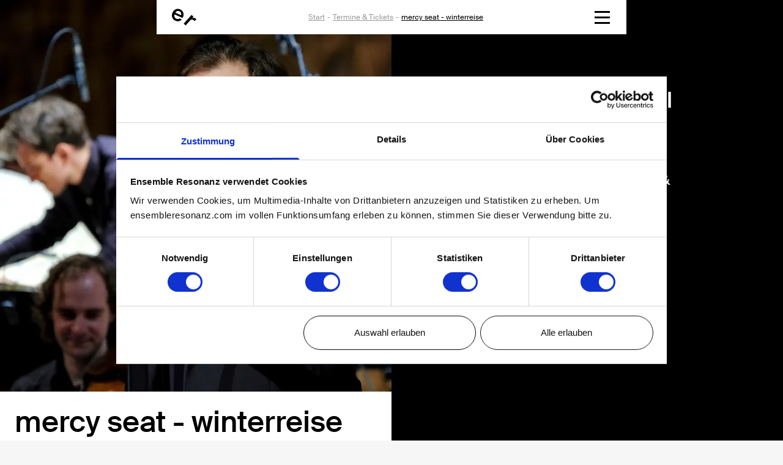

--- FILE ---
content_type: text/html; charset=UTF-8
request_url: https://www.ensembleresonanz.com/termine-und-tickets/mercy-seat-winterreise-2022-09-26
body_size: 6974
content:
<!doctype html>
<html lang="de">
    <head>
  <meta charset="utf-8">
  <meta http-equiv="X-UA-Compatible" content="IE=edge">
  <meta name="viewport" content="width=device-width, initial-scale=1">

  <title>mercy seat - winterreise | ensemble resonanz</title>
<meta property="og:type" content="website" />
<meta property="og:title" content="mercy seat - winterreise" />
<meta property="og:url" content="https://www.ensembleresonanz.com/termine-und-tickets/mercy-seat-winterreise-2022-09-26" />
<meta property="og:site_name" content="ensemble resonanz" />
<meta property="og:locale" content="de_DE" />
<meta property="og:locale:alternate" content="en_US" />
<meta name="twitter:card" content="summary_large_image" />
<meta name="twitter:title" content="mercy seat - winterreise" />
<meta property="og:image" content="https://www.ensembleresonanz.com/img/asset/ZXZlbnRfYXNzZXRzLzIwMjIvMDkvbWVyY3ktc2VhdC13aW50ZXJyZWlzZS0yMDIyLTA5LTI2LmpwZWc=?p=seo_pro_og&s=58004f7f1bfe5a18afc7dd22538c5a0b" />
<meta property="og:image:width" content="1146" />
<meta property="og:image:height" content="600" />
<meta property="og:image:alt" content="mercy seat - winterreise" />
<meta name="twitter:image" content="https://www.ensembleresonanz.com/img/asset/ZXZlbnRfYXNzZXRzLzIwMjIvMDkvbWVyY3ktc2VhdC13aW50ZXJyZWlzZS0yMDIyLTA5LTI2LmpwZWc=?p=seo_pro_twitter&s=247651980c730ce7d7b11d3efe16e43c" />
<meta name="twitter:image:alt" content="mercy seat - winterreise" />
<link href="https://www.ensembleresonanz.com/" rel="home" />
<link href="https://www.ensembleresonanz.com/termine-und-tickets/mercy-seat-winterreise-2022-09-26" rel="canonical" />
<link rel="alternate" href="https://www.ensembleresonanz.com/termine-und-tickets/mercy-seat-winterreise-2022-09-26" hreflang="de" />
<link rel="alternate" href="https://www.ensembleresonanz.com/en/termine-und-tickets/mercy-seat-winterreise-2022-09-26" hreflang="en" />
<link type="text/plain" rel="author" href="https://www.ensembleresonanz.com/humans.txt" />
  

<script>
  var _mtm = window._mtm = window._mtm || [];
  _mtm.push({'mtm.startTime': (new Date().getTime()), 'event': 'mtm.Start'});
  var d=document, g=d.createElement('script'), s=d.getElementsByTagName('script')[0];
  g.async=true; g.src='https://cdn.matomo.cloud/ensembleresonanz.matomo.cloud/container_X8hgtSef.js'; s.parentNode.insertBefore(g,s);
</script>








  <link rel="preload" as="style" href="https://www.ensembleresonanz.com/build/assets/tailwind-58b5f065.css" /><link rel="stylesheet" href="https://www.ensembleresonanz.com/build/assets/tailwind-58b5f065.css" data-navigate-track="reload" />

  <link rel="apple-touch-icon" sizes="180x180" href="/apple-touch-icon.png">
<link rel="icon" type="image/png" sizes="32x32" href="/favicon-32x32.png">
<link rel="icon" type="image/png" sizes="16x16" href="/favicon-16x16.png">
<link rel="manifest" href="/site.webmanifest">
<meta name="theme-color" content="#ffffff">

  <link rel="preload" href="https://www.ensembleresonanz.com/build/assets/SuisseIntl-Medium-WebS-01f9af31.woff2" as="font" type="font/woff2" crossorigin>
  <link rel="preload" href="https://www.ensembleresonanz.com/build/assets/SuisseIntl-MediumItalic-WebS-7c3b05f2.woff2" as="font" type="font/woff2" crossorigin>
  <link rel="preload" href="https://www.ensembleresonanz.com/build/assets/SuisseIntl-Regular-WebS-bfa8da72.woff2" as="font" type="font/woff2" crossorigin>
  <link rel="preload" href="https://www.ensembleresonanz.com/build/assets/SuisseIntl-RegularItalic-WebS-3bd20b80.woff2" as="font" type="font/woff2" crossorigin>
  <script type="application/ld+json">{"@context":"https:\/\/schema.org","@type":"Event","name":"mercy seat - winterreise","startDate":"2022-09-26 20:00","endDate":"2022-09-26","eventStatus":"https:\/\/schema.org\/EventScheduled","eventAttendanceMode":"https:\/\/schema.org\/OfflineEventAttendanceMode","location":{"@type":"Place","name":"Theaterzelt Burgplatz - ","address":{"@type":"PostalAddress","streetAddress":"Burgplatz","addressLocality":"D\u00fcsseldorf","postalCode":"40213","addressCountry":"DE"}},"image":["https:\/\/www.ensembleresonanz.com\/event-assets\/2022\/09\/mercy-seat-winterreise-2022-09-26.jpeg"],"description":"Hinweis: Bitte informiert euch vor der Veranstaltung &uuml;ber ggf. geltende Corona-Schutzma&szlig;nahmen vor Ort.\r\n\r\nEin Mann auf dem Gnadenstuhl bekennt sich schuldig, schlie&szlig;lich. Zun&auml;ch...","organizer":{"@type":"Organization","name":"Ensemble Resonanz","url":"https:\/\/www.ensembleresonanz.com"}}</script>
</head>

    <body class="ensemble-resonanz bg-white font-sans max-w-container mx-auto flex flex-col items-center antialiased overflow-x-hidden">
        <header id="header" class="fixed w-main-navigation max-w-full z-50 print:hidden">
    <div class="h-main-navigation flex justify-between items-center bg-white px-xs">
        <a href="https://www.ensembleresonanz.com">
            <svg class="w-logo h-logo fill-current text-black" xmlns="http://www.w3.org/2000/svg" viewBox="0 0 42 29"> <path d="M4.85 9.92c-1.22 3.47.41 6.19 2.72 7.24 2.08.93 4.11.81 5.61-.52l3.94 1.74c-2.14 2.55-6.19 4.28-10.88 2.2C.4 17.97-.99 12 1.38 6.79c2.43-5.5 7.93-7.7 13.08-5.38 5.56 2.49 7.06 8.57 3.99 14.53L4.85 9.92zm1.33-2.95l9.49 4.23c1.16-2.89-.23-5.56-2.61-6.66-1.9-.87-5.02-.87-6.88 2.43zm32.59 14.35c-.52-.58-.98-1.04-1.51-1.51-2.08-1.85-3.99-2.08-6.66.87l-7 7.81-3.3-2.95 13.31-14.82 3.24 2.89-2.37 2.66c2.26-.93 4.63-.64 6.42.93l.81.81-2.94 3.31z" fill-rule="evenodd" clip-rule="evenodd"/> </svg>
        </a>
        <ul class="main-navigation-breadcrumbs text-m1 text-gray-misc hover:text-black flex justify-center">
            
                    <li class="hidden sm:flex">
                        <a href="/" class="underline">Start</a>
                    </li>
                
                    <li class="hidden sm:flex">
                        <a href="/termine-und-tickets" class="underline">Termine & Tickets</a>
                    </li>
                
                    <li class="current mobile-breadcrumbs-toggler">
                        <span href="/termine-und-tickets/mercy-seat-winterreise-2022-09-26" class="underline text-black">mercy seat - winterreise</span>
                        <span class="sm:hidden"><svg class="ml-2xs inline w-2xs h-2xs fill-current text-black transition-transform" xmlns="http://www.w3.org/2000/svg" viewBox="0 0 6.71 4.06"> <path d="M3.35 4.06L0 .71.71 0l2.64 2.65L6 0l.71.71z"/> </svg></span>
                    </li>
                
        </ul>

        <button id="main_navigation_toggle" class="hamburger relative flex flex-col justify-between h-burger w-burger focus:outline-none">
            <span class="hamburger-box">
                <span class="hamburger-inner"></span>
              </span>
        </button>
    </div>

    <nav class="main-navigation-mobile-breadcrumbs bg-white px-s py-xs transition-visibility opacity-0 invisible absolute top-h-main-navigation w-full">
        <ul class="flex flex-wrap justify-center text-m1 text-gray-misc hover:text-black">
            <li>
                    
                        <a href="/" class="underline">Start</a>
                    
                </li><li>
                    
                        <a href="/termine-und-tickets" class="underline">Termine & Tickets</a>
                    
                </li><li>
                    
                        <span href="/termine-und-tickets/mercy-seat-winterreise-2022-09-26" class="underline text-black">mercy seat - winterreise</span>
                    
                </li>
        </ul>
    </nav>
    
    <div class="main-navigation-content transition-visibility opacity-0 invisible absolute top-h-main-navigation w-full">
        <nav class="p-xs sm:py-2xs md:py-xs bg-white" itemscope itemtype="http://schema.org/SiteNavigationElement">
            <ul class="grid grid-cols-2 gap-xs sm:gap-2xs md:gap-xs">
                
                    <li>
                        <a href="/" class="text-h4 sm:text-h5 md:text-h4 hover:underline " itemprop="url">
                            <span itemprop="name">Start</span>
                        </a>
                    </li>
                
                    <li>
                        <a href="/termine-und-tickets" class="text-h4 sm:text-h5 md:text-h4 hover:underline  underline " itemprop="url">
                            <span itemprop="name">Termine & Tickets</span>
                        </a>
                    </li>
                
                    <li>
                        <a href="/das-ensemble-resonanz" class="text-h4 sm:text-h5 md:text-h4 hover:underline " itemprop="url">
                            <span itemprop="name">Ensemble Resonanz</span>
                        </a>
                    </li>
                
                    <li>
                        <a href="/engagement" class="text-h4 sm:text-h5 md:text-h4 hover:underline " itemprop="url">
                            <span itemprop="name">Engagement</span>
                        </a>
                    </li>
                
            </ul>
        </nav>

        <nav class="p-xs sm:py-2xs md:py-xs bg-gray">
            <ul class="grid grid-cols-2 gap-xs sm:gap-2xs md:gap-xs">
                
                    <li>
                        <a href="/resonanz-digital" class="text-h4 sm:text-h5 md:text-h4 hover:underline " itemprop="url">
                            <span itemprop="name">resonanz.digital</span>
                        </a>
                    </li>
                
            </ul>
        </nav>

        

        <div class="px-xs py-2xs bg-white flex space-x-8">
            <nav>
                <ul class="flex flex-wrap space-x-8">
                    <li>
                        
                            
                                <a class="text-m1 underline hover:no-underline" href="/termine-und-tickets/mercy-seat-winterreise-2022-09-26">De</a>
                            

                            
                                <span class="text-m1 text-gray-misc">/</span>
                            
                        
                            
                                <a class="text-m1 text-gray-misc underline hover:no-underline" href="/en/termine-und-tickets/mercy-seat-winterreise-2022-09-26">En</a>
                            

                            
                        
                    </li>
                    
                        <li>
                            <a href="/presse" class="text-m1 underline hover:no-underline " itemprop="url">
                                <span itemprop="name">Presse</span>
                            </a>
                        </li>
                    
                        <li>
                            <a href="/records" class="text-m1 underline hover:no-underline " itemprop="url">
                                <span itemprop="name">Records</span>
                            </a>
                        </li>
                    
                        <li>
                            <a href="/newsletter" class="text-m1 underline hover:no-underline " itemprop="url">
                                <span itemprop="name">Newsletter</span>
                            </a>
                        </li>
                    
                        <li>
                            <a href="/jobs" class="text-m1 underline hover:no-underline " itemprop="url">
                                <span itemprop="name">Jobs</span>
                            </a>
                        </li>
                    
                        <li>
                            <a href="/das-ensemble-resonanz/der-raum" class="text-m1 underline hover:no-underline " itemprop="url">
                                <span itemprop="name">resonanzraum St. Pauli</span>
                            </a>
                        </li>
                    
                </ul>
            </nav>
        </div>
    </div>
</header>

<header class="hidden print:flex justify-end w-full mb-[10mm]">
    <svg class="w-[20mm] h-auto fill-current text-black" xmlns="http://www.w3.org/2000/svg" viewBox="0 0 42 29"> <path d="M4.85 9.92c-1.22 3.47.41 6.19 2.72 7.24 2.08.93 4.11.81 5.61-.52l3.94 1.74c-2.14 2.55-6.19 4.28-10.88 2.2C.4 17.97-.99 12 1.38 6.79c2.43-5.5 7.93-7.7 13.08-5.38 5.56 2.49 7.06 8.57 3.99 14.53L4.85 9.92zm1.33-2.95l9.49 4.23c1.16-2.89-.23-5.56-2.61-6.66-1.9-.87-5.02-.87-6.88 2.43zm32.59 14.35c-.52-.58-.98-1.04-1.51-1.51-2.08-1.85-3.99-2.08-6.66.87l-7 7.81-3.3-2.95 13.31-14.82 3.24 2.89-2.37 2.66c2.26-.93 4.63-.64 6.42.93l.81.81-2.94 3.31z" fill-rule="evenodd" clip-rule="evenodd"/> </svg>
</header>
        <div class="grid md:grid-cols-2">
            <main class="md:col-span-1 px-xs pt-main-navigation lg:pt-0 flex flex-col bg ">

                <div class="bg text single-event  gastspiel ">
    <header>
        
            <div class="full-content-bleed">
                
<img
    src="https://res.cloudinary.com/resonanzdigital/image/upload/c_fill,dpr_auto,f_auto,g_auto,q_auto,w_720,ar_1:1/website/production/event-assets/2022/09/mercy-seat-winterreise-2022-09-26.jpeg 1x, https://res.cloudinary.com/resonanzdigital/image/upload/c_fill,dpr_2,f_auto,g_auto,q_auto:eco,w_720,ar_1:1/website/production/event-assets/2022/09/mercy-seat-winterreise-2022-09-26.jpeg 2x"
    srcset="
        https://res.cloudinary.com/resonanzdigital/image/upload/c_fill,dpr_2.0,f_auto,g_auto,q_auto:eco,w_768,ar_1:1/website/production/event-assets/2022/09/mercy-seat-winterreise-2022-09-26.jpeg 1536w,
        https://res.cloudinary.com/resonanzdigital/image/upload/c_fill,dpr_auto,f_auto,g_auto,q_auto,w_768,ar_1:1/website/production/event-assets/2022/09/mercy-seat-winterreise-2022-09-26.jpeg 768w,
        https://res.cloudinary.com/resonanzdigital/image/upload/c_fill,dpr_2.0,f_auto,g_auto,q_auto:eco,w_528,ar_1:1/website/production/event-assets/2022/09/mercy-seat-winterreise-2022-09-26.jpeg 1056w,
        https://res.cloudinary.com/resonanzdigital/image/upload/c_fill,dpr_auto,f_auto,g_auto,q_auto,w_528,ar_1:1/website/production/event-assets/2022/09/mercy-seat-winterreise-2022-09-26.jpeg 528w,
        https://res.cloudinary.com/resonanzdigital/image/upload/c_fill,dpr_2.0,f_auto,g_auto,q_auto:eco,w_375,ar_1:1/website/production/event-assets/2022/09/mercy-seat-winterreise-2022-09-26.jpeg 750w,
        https://res.cloudinary.com/resonanzdigital/image/upload/c_fill,dpr_auto,f_auto,g_auto,q_auto,w_375,ar_1:1/website/production/event-assets/2022/09/mercy-seat-winterreise-2022-09-26.jpeg 375w,
    "
    sizes="
        (min-width: 1440px) 720px,
        
        (min-width: 992px) 50vw,
        
        100vw
    "
    width="720"
    height="720"
    alt="mercy seat - winterreise"
    
    class="w-full mb-xs max-w-max-content"
>


            </div>
        
        <h1 class="text-h3 mb-xs last:mb-0 ">
            mercy seat - winterreise
        </h1>
        <p class="text-p1">
            Mo, 26.09.2022, 20:00 Uhr <br>
            Theaterzelt Burgplatz, Düsseldorf

            
        </p>
        
            <p class="mt-xs">
                


    <a href="https://www.duesseldorf-festival.de/service/archiv/programm-2021/detail/addr/charly-huebner-ensemble-resonanz.html" class="btn text-p2"  target="_blank" rel="noopener noreferrer" >
        Tickets
    </a>








            </p>
        
    </header>

    
        <div class="mt-l text-p1">
            <p>Hinweis: Bitte informiert euch vor der Veranstaltung &uuml;ber ggf. geltende <a href="https://www.duesseldorf-festival.de/" target="_blank"><strong>Corona-Schutzma&szlig;nahmen vor Ort.</strong></a><br />
<br />
Ein Mann auf dem Gnadenstuhl bekennt sich schuldig, schlie&szlig;lich. Zun&auml;chst aber wandert er &ndash; Franz Schubert und Nick Cave beschw&ouml;rend &ndash; in die Einsamkeit, auf der Suche nach Freiheit. Aber was, wenn die Schuld schwerer wiegt? Und was hat er überhaupt getan? Eine Winterreise des Versagens, von und mit: Charly Hübner und dem Ensemble Resonanz.</p>
        </div>
    

    

    
        <div class="mt-xs text-p1">
            <div class="artistItem"><span class="artistName">Charly H&uuml;bner</span><span class="artistFunction">Stimme</span></div><div class="artistItem"><span class="artistName">Kalle Kalima</span><span class="artistFunction">E-Gitarre</span></div><div class="artistItem"><span class="artistName">Max Andrzejewski</span><span class="artistFunction">Schlagzeug</span></div><div class="artistItem"><span class="artistName">Carlos Bica</span><span class="artistFunction">Kontrabass</span></div><div class="artistItem"><span class="artistName">Sebastian Schottke</span><span class="artistFunction">Klangregie</span></div><div class="artistItem"><span class="artistName">Tobias Schwencke</span><span class="artistFunction">Bearbeitung</span></div><div class="artistItem"><span class="artistName">Ensemble Resonanz</span></div>
        </div>
    

    
        <div class="mt-4xl">
            
    



    <h2 class="text-h3 mb-xs">Weitere Veranstaltungen</h2>


<ul class="full-content-bleed">
    
        
            <li class="pt-xs pb-l last:pb-0 px-xs border-t border-black bg text gastspiel" data-event="gastspiel">
                <a href="/termine-und-tickets/mercy-seat-winterreise-2022-09-27" title="mercy seat - winterreise">
                    

                    <h3 class="text-h4 mb-xs">
                        Di, 27.09. <br>
                        mercy seat - winterreise
                    </h3>
                </a>
                
                <div class="text-p1">
                    <a href="/termine-und-tickets/mercy-seat-winterreise-2022-09-27" title="mercy seat - winterreise">
                        <p>
                            <time>21:00 Uhr</time><br>
                            Konzerthaus Berlin, Werner-Otto- Saal

                            
                        </p>
                    </a>
                    
                        <p class="mt-xs">
                            


    <a href="https://www.konzerthaus.de/de/programm/ensemble-resonanz-mit-charly-hubner/8035" class="btn text-p2"  target="_blank" rel="noopener noreferrer" >
        Tickets
    </a>








                        </p>
                    
                </div>
            </li>
        
    
</ul>

<section class="hidden mt-4xl" data-empty-message>
    <div class="text-h4 text-gray-misc">
        Zu dieser Filtereinstellung existieren keine entsprechenden Termine.
    </div>
</section>



        </div>
    
</div>


                <footer class="full-content-bleed p-xs pt-l mt-auto">
    <a href="https://www.ensembleresonanz.com">
        <svg class="fill-current w-logo-footer" xmlns="http://www.w3.org/2000/svg" viewBox="0 0 100 102"> <path d="M4.41 5.78c-.79 2.15.18 3.87 1.58 4.52 1.29.61 2.55.57 3.48-.29l2.44 1.15c-1.36 1.54-3.87 2.62-6.78 1.25C1.55 10.73.76 7.03 2.26 3.84 3.84.43 7.24-.89 10.43.61c3.44 1.61 4.27 5.38 2.29 9.03L4.41 5.78zm.83-1.83l5.81 2.72c.75-1.79-.07-3.44-1.54-4.12-1.15-.54-3.05-.61-4.27 1.4zm14.3 3.12c1.18-.86 2.69-.97 4.23-.22 2.69 1.25 2.98 3.51 1.76 6.17l-3.26 7.03-2.47-1.15 3.01-6.42c.72-1.51 1.18-3.08-.72-3.98-1.9-.9-3.26.25-4.23 2.26l-2.76 5.95-2.47-1.15 5.2-11.19 2.47 1.15-.76 1.55zm15.56 9.07c.22-1.15-.54-1.97-1.79-2.55-1.08-.5-2.29-.5-2.65.25-.36.75 0 1.4.86 2.04l1.43 1.04c2.08 1.51 3.44 3.01 2.44 5.2-1.08 2.33-3.91 2.58-6.42 1.4-2.72-1.29-3.84-3.69-3.12-5.95l2.4 1.11c-.29 1.25.22 2.29 1.69 2.98 1.29.61 2.51.5 2.94-.39.43-.9-.22-1.72-1.22-2.44l-1.54-1.11c-1.72-1.25-2.8-2.8-1.86-4.84.93-1.97 3.62-2.26 6.06-1.11 2.19 1 3.69 3.01 3.08 5.48l-2.3-1.11zm4.88 6.24c-.79 2.15.18 3.87 1.58 4.52 1.29.61 2.54.57 3.48-.29l2.44 1.15c-1.36 1.54-3.87 2.62-6.78 1.25-3.58-1.68-4.37-5.38-2.87-8.57 1.58-3.37 4.98-4.7 8.17-3.19 3.44 1.61 4.27 5.38 2.29 9.03l-8.31-3.9zm.86-1.83l5.81 2.72c.75-1.79-.07-3.44-1.54-4.12-1.15-.57-3.09-.61-4.27 1.4zm9.82 12.73l-2.47-1.15 5.23-11.19 2.47 1.15-.72 1.54c1.18-.86 2.58-1 4.09-.29 1.72.79 2.4 2.01 2.33 3.51 1.61-.97 3.19-.93 4.55-.29 2.65 1.22 2.83 3.44 1.61 6.13l-3.26 7.03-2.47-1.15 3.01-6.42c.72-1.51 1.25-3.05-.57-3.91-1.83-.86-3.12.32-4.09 2.33l-2.76 5.95-2.47-1.15 3.01-6.42c.72-1.51 1.25-3.05-.57-3.91-1.83-.86-3.12.32-4.09 2.33l-2.83 5.91zM76.54 27l-2.51 5.38c1.18-.79 2.65-.9 4.16-.18 2.65 1.22 3.8 4.55 2.15 8.1-1.68 3.58-4.95 4.84-7.6 3.58-1.51-.68-2.37-1.9-2.51-3.3l-.68 1.47-2.47-1.15 7.03-15.06L76.54 27zM73.1 41.63c1.65.75 3.51-.14 4.62-2.54 1.11-2.37.61-4.37-1.04-5.16-1.61-.75-3.48-.11-4.66 2.47-1.21 2.61-.53 4.48 1.08 5.23zm9.07 6.38l-2.47-1.15 7.03-15.06 2.47 1.15-7.03 15.06zm6.92-2.73c-.79 2.15.18 3.87 1.58 4.52 1.29.61 2.55.57 3.48-.29l2.44 1.15c-1.36 1.54-3.87 2.62-6.78 1.25-3.59-1.68-4.37-5.38-2.87-8.57 1.58-3.37 4.98-4.7 8.17-3.19 3.44 1.61 4.27 5.38 2.29 9.03l-8.31-3.9zm.86-1.82l5.81 2.72c.75-1.79-.07-3.44-1.54-4.12-1.15-.57-3.08-.61-4.27 1.4zM15.46 31.34c-.29-.36-.57-.68-.86-.97-1.22-1.22-2.4-1.43-4.16.32l-4.55 4.59-1.94-1.94 8.71-8.75 1.9 1.9-1.54 1.58c1.43-.5 2.87-.25 3.94.79.14.14.36.36.47.54l-1.97 1.94zm-.33 5.59c-1.51 1.76-1.15 3.69-.04 4.77 1 1 2.22 1.4 3.37.93l1.9 1.9c-1.79 1-4.52 1.11-6.78-1.15-2.8-2.8-2.26-6.56.22-9.07 2.62-2.62 6.31-2.69 8.78-.22 2.69 2.69 2.19 6.52-.93 9.29l-6.52-6.45zm1.44-1.43l4.55 4.55c1.33-1.4 1.11-3.26-.04-4.41-.93-.89-2.72-1.61-4.51-.14zm14.27 12.04c.57-1 .18-2.04-.82-3.01-.86-.86-2.01-1.25-2.58-.68-.57.57-.47 1.33.14 2.22l1 1.47c1.43 2.12 2.22 4.02.5 5.7-1.83 1.83-4.55 1.11-6.52-.86-2.15-2.15-2.37-4.77-.9-6.67l1.86 1.86c-.72 1.08-.57 2.22.54 3.37 1 1 2.19 1.33 2.9.61.72-.72.39-1.68-.32-2.72l-1.04-1.58c-1.18-1.76-1.69-3.59-.07-5.16 1.54-1.54 4.19-.86 6.09 1.04 1.72 1.72 2.44 4.09 1.04 6.2l-1.82-1.79zm9.6 13.63c-3.15 3.15-6.74 2.4-8.85.25-2.11-2.11-2.9-5.7.25-8.85 3.15-3.15 6.74-2.4 8.89-.29 2.15 2.11 2.87 5.73-.29 8.89zm-7.27-1.33c1.22 1.22 3.26 1.33 5.31-.68 2.01-2.01 1.9-4.09.68-5.31-1.22-1.22-3.3-1.33-5.31.68-2.01 2.05-1.9 4.09-.68 5.31zm13.94 1.65c1.4-.39 2.83 0 4.05 1.22 2.12 2.12 1.61 4.34-.47 6.42l-5.49 5.49-1.94-1.94 5.02-5.02c1.18-1.18 2.15-2.51.68-3.98-1.47-1.47-3.15-.9-4.73.68l-4.62 4.62-1.94-1.94 8.71-8.71 1.94 1.94-1.21 1.22zm1.97 12.19c2.19-2.19 5.41-.04 8.93 2.83l.18-.18c1.51-1.51 1.08-2.8.14-3.76-.97-.97-2.22-1.18-3.33-.18l-1.9-1.9c1.9-1.65 4.63-1.4 6.7.72 2.08 2.08 2.76 4.7-.07 7.42-.43.43-1.51 1.43-2.29 2.22-1.11 1.11-2.15 2.37-2.72 3.26l-1.76-1.76c.32-.43.47-.72 1.04-1.36-1.51.39-2.98-.18-4.27-1.47-1.94-1.9-2.26-4.26-.65-5.84zm7.6 4.19c-3.01-2.51-4.52-3.23-5.52-2.22-.75.75-.57 1.86.39 2.83 1.43 1.43 3.01 1.54 4.48.07l.65-.68zm9.25 2.44c1.4-.39 2.83 0 4.05 1.22 2.11 2.11 1.61 4.34-.47 6.42l-5.49 5.48-1.92-1.93 5.02-5.02c1.18-1.18 2.15-2.51.68-3.98-1.47-1.47-3.15-.9-4.73.68l-4.63 4.63-1.94-1.94 8.71-8.71 1.94 1.94-1.22 1.21zm.97 13.05l10.43-1.11L73 87.91l1.47-1.47 6.74 6.74-1.47 1.47-10.47 1.08 4.8 4.8L72.6 102l-7.17-7.17 1.47-1.47z" fill-rule="evenodd" clip-rule="evenodd"/> </svg>
    </a>

    <div class="mt-l grid grid-cols-2 gap-x-xs">
        <nav itemscope itemtype="http://schema.org/SiteNavigationElement">
            <ul>
                
                    <li>
                        <a href="/jobs"  class="text-p1 hover:underline " itemprop="url">
                            <span itemprop="name">Jobs</span>
                        </a>
                    </li>
                
                    <li>
                        <a href="/presse"  class="text-p1 hover:underline " itemprop="url">
                            <span itemprop="name">Presse</span>
                        </a>
                    </li>
                
                    <li>
                        <a href="/records"  class="text-p1 hover:underline " itemprop="url">
                            <span itemprop="name">Records</span>
                        </a>
                    </li>
                
                    <li>
                        <a href="/kontakt-and-impressum"  class="text-p1 hover:underline " itemprop="url">
                            <span itemprop="name">Kontakt & Impressum</span>
                        </a>
                    </li>
                
                    <li>
                        <a href="/newsletter"  class="text-p1 hover:underline " itemprop="url">
                            <span itemprop="name">Newsletter</span>
                        </a>
                    </li>
                
                    <li>
                        <a href="/das-ensemble-resonanz/der-raum"  class="text-p1 hover:underline " itemprop="url">
                            <span itemprop="name">resonanzraum St. Pauli</span>
                        </a>
                    </li>
                
            </ul>
        </nav>

        <nav itemscope itemtype="http://schema.org/SiteNavigationElement">
            <ul>
                
                    <li>
                        <a href="https://facebook.com/ensembleresonanz"  target="_blank"  class="text-p1 hover:underline " itemprop="url">
                            <span itemprop="name">Facebook</span>
                        </a>
                    </li>
                
                    <li>
                        <a href="https://instagram.com/ensembleresonanz/"  target="_blank"  class="text-p1 hover:underline " itemprop="url">
                            <span itemprop="name">Instagram</span>
                        </a>
                    </li>
                
                    <li>
                        <a href="https://open.spotify.com/artist/1iVYBsAuXpphPzqD1PQLKK?si=ChndWFYPRLipRB2tqSv6NQ"  target="_blank"  class="text-p1 hover:underline " itemprop="url">
                            <span itemprop="name">Spotify</span>
                        </a>
                    </li>
                
                    <li>
                        <a href="https://www.youtube.com/ensembleresonanz"  target="_blank"  class="text-p1 hover:underline " itemprop="url">
                            <span itemprop="name">Youtube</span>
                        </a>
                    </li>
                
            </ul>
        </nav>
    </div>
</footer>
            </main>

            <aside class="top-0 sticky hidden h-full-vh md:col-span-1 md:block">
                <div class="aside-teaser grid grid-cols-1 grid-rows-1 w-full h-full bg-black">
    <div class="w-full h-full relative overflow-hidden col-span-full row-span-full">

        
            <iframe
                data-src="https://www.youtube.com/embed/ge578oCvMIA?mute=1&autoplay=1&playlist=ge578oCvMIA&loop=1"
                data-cookieconsent="marketing"
                frameborder="0"
                allow="autoplay; fullscreen"
                allowfullscreen=""
                class="
                    absolute
                    w-aside-video-teaser
                    h-aside-video-teaser
                    top-1/2
                    left-1/2
                    transform
                    -translate-y-1/2
                    -translate-x-1/2
                "
                >
            </iframe>
        

    </div>

    <div class="relative col-span-full row-span-full bg-black antialiased transition-colors duration-300 ease-out bg-opacity-80 hover:bg-opacity-50 w-full h-full z-10 pl-xs pr-2xl">
        <section class="text-white pt-4xl flex flex-col min-h-full">
            
                <a class="block" href="https://ensembleresonanz.com/resonanz-digital">
            
            <h2 class="text-h4 mb-2xl grid grid-cols-2 gap-x-h-4xl">
                <span>resonanz</span>
                <span>digital</span>
            </h2>

            <div class="Modules">
    
</div>


            
                <div class="text-p1 mt-xs">
                    → Schnipsel & Sinfonien, Videos, Fotos & Hintergründe - jetzt abtauchen!
                </div>
            

            
                </a>
            

            <div class="mb-auto pb-xs">
                <div class="mt-m text-p2 hidden relative z-10 w-auto" data-consent-wrapper>
    <div class="inline-block p-xs bg-white text-black">
        <p>Hier gibt es ein Video zu sehen. Allerdings nur, wenn Sie damit einverstanden sind, dass es von Vimeo oder YouTube geladen wird.</p>
        <div class="mt-s">
            <button data-consent-button-accept>→ Zustimmen</button>
        </div>
        <div class="mt-2xs">
            <button data-consent-button-show>→ Weitere Informationen</button>
        </div>
    </div>
</div>
            </div>
        </section>
    </div>
</div>

            </aside>
        </div>

        <link rel="preload" as="style" href="https://www.ensembleresonanz.com/build/assets/site-7400a252.css" /><link rel="modulepreload" href="https://www.ensembleresonanz.com/build/assets/site-17e924e8.js" /><link rel="stylesheet" href="https://www.ensembleresonanz.com/build/assets/site-7400a252.css" data-navigate-track="reload" /><script type="module" src="https://www.ensembleresonanz.com/build/assets/site-17e924e8.js" data-navigate-track="reload"></script>
    </body>
</html>


--- FILE ---
content_type: text/css
request_url: https://www.ensembleresonanz.com/build/assets/tailwind-58b5f065.css
body_size: 14369
content:
*,:before,:after{box-sizing:border-box;border-width:0;border-style:solid;border-color:currentColor}:before,:after{--tw-content: ""}html{line-height:1.5;-webkit-text-size-adjust:100%;-moz-tab-size:4;-o-tab-size:4;tab-size:4;font-family:var(--font-family-sans);font-feature-settings:normal;font-variation-settings:normal}body{margin:0;line-height:inherit}hr{height:0;color:inherit;border-top-width:1px}abbr:where([title]){-webkit-text-decoration:underline dotted;text-decoration:underline dotted}h1,h2,h3,h4,h5,h6{font-size:inherit;font-weight:inherit}a{color:inherit;text-decoration:inherit}b,strong{font-weight:bolder}code,kbd,samp,pre{font-family:ui-monospace,SFMono-Regular,Menlo,Monaco,Consolas,Liberation Mono,Courier New,monospace;font-size:1em}small{font-size:80%}sub,sup{font-size:75%;line-height:0;position:relative;vertical-align:baseline}sub{bottom:-.25em}sup{top:-.5em}table{text-indent:0;border-color:inherit;border-collapse:collapse}button,input,optgroup,select,textarea{font-family:inherit;font-feature-settings:inherit;font-variation-settings:inherit;font-size:100%;font-weight:inherit;line-height:inherit;color:inherit;margin:0;padding:0}button,select{text-transform:none}button,[type=button],[type=reset],[type=submit]{-webkit-appearance:button;background-color:transparent;background-image:none}:-moz-focusring{outline:auto}:-moz-ui-invalid{box-shadow:none}progress{vertical-align:baseline}::-webkit-inner-spin-button,::-webkit-outer-spin-button{height:auto}[type=search]{-webkit-appearance:textfield;outline-offset:-2px}::-webkit-search-decoration{-webkit-appearance:none}::-webkit-file-upload-button{-webkit-appearance:button;font:inherit}summary{display:list-item}blockquote,dl,dd,h1,h2,h3,h4,h5,h6,hr,figure,p,pre{margin:0}fieldset{margin:0;padding:0}legend{padding:0}ol,ul,menu{list-style:none;margin:0;padding:0}dialog{padding:0}textarea{resize:vertical}input::-moz-placeholder,textarea::-moz-placeholder{opacity:1;color:#9ca3af}input::placeholder,textarea::placeholder{opacity:1;color:#9ca3af}button,[role=button]{cursor:pointer}:disabled{cursor:default}img,svg,video,canvas,audio,iframe,embed,object{display:block;vertical-align:middle}img,video{max-width:100%;height:auto}[hidden]{display:none}html{background:var(--c-gray);font-size:62.5%;text-rendering:optimizeLegibility}@media (max-width: 20em){html{font-size:3.125vw}}@media print{html{font-size:54%}}.empty:empty{margin:0;height:0;border:none}*,:before,:after{--tw-border-spacing-x: 0;--tw-border-spacing-y: 0;--tw-translate-x: 0;--tw-translate-y: 0;--tw-rotate: 0;--tw-skew-x: 0;--tw-skew-y: 0;--tw-scale-x: 1;--tw-scale-y: 1;--tw-pan-x: ;--tw-pan-y: ;--tw-pinch-zoom: ;--tw-scroll-snap-strictness: proximity;--tw-gradient-from-position: ;--tw-gradient-via-position: ;--tw-gradient-to-position: ;--tw-ordinal: ;--tw-slashed-zero: ;--tw-numeric-figure: ;--tw-numeric-spacing: ;--tw-numeric-fraction: ;--tw-ring-inset: ;--tw-ring-offset-width: 0px;--tw-ring-offset-color: var(--c-primary);--tw-ring-color: rgb(147 197 253 / .5);--tw-ring-offset-shadow: 0 0 #0000;--tw-ring-shadow: 0 0 #0000;--tw-shadow: 0 0 #0000;--tw-shadow-colored: 0 0 #0000;--tw-blur: ;--tw-brightness: ;--tw-contrast: ;--tw-grayscale: ;--tw-hue-rotate: ;--tw-invert: ;--tw-saturate: ;--tw-sepia: ;--tw-drop-shadow: ;--tw-backdrop-blur: ;--tw-backdrop-brightness: ;--tw-backdrop-contrast: ;--tw-backdrop-grayscale: ;--tw-backdrop-hue-rotate: ;--tw-backdrop-invert: ;--tw-backdrop-opacity: ;--tw-backdrop-saturate: ;--tw-backdrop-sepia: }::backdrop{--tw-border-spacing-x: 0;--tw-border-spacing-y: 0;--tw-translate-x: 0;--tw-translate-y: 0;--tw-rotate: 0;--tw-skew-x: 0;--tw-skew-y: 0;--tw-scale-x: 1;--tw-scale-y: 1;--tw-pan-x: ;--tw-pan-y: ;--tw-pinch-zoom: ;--tw-scroll-snap-strictness: proximity;--tw-gradient-from-position: ;--tw-gradient-via-position: ;--tw-gradient-to-position: ;--tw-ordinal: ;--tw-slashed-zero: ;--tw-numeric-figure: ;--tw-numeric-spacing: ;--tw-numeric-fraction: ;--tw-ring-inset: ;--tw-ring-offset-width: 0px;--tw-ring-offset-color: var(--c-primary);--tw-ring-color: rgb(147 197 253 / .5);--tw-ring-offset-shadow: 0 0 #0000;--tw-ring-shadow: 0 0 #0000;--tw-shadow: 0 0 #0000;--tw-shadow-colored: 0 0 #0000;--tw-blur: ;--tw-brightness: ;--tw-contrast: ;--tw-grayscale: ;--tw-hue-rotate: ;--tw-invert: ;--tw-saturate: ;--tw-sepia: ;--tw-drop-shadow: ;--tw-backdrop-blur: ;--tw-backdrop-brightness: ;--tw-backdrop-contrast: ;--tw-backdrop-grayscale: ;--tw-backdrop-hue-rotate: ;--tw-backdrop-invert: ;--tw-backdrop-opacity: ;--tw-backdrop-saturate: ;--tw-backdrop-sepia: }@font-face{font-family:swiper-icons;src:url(data:application/font-woff;charset=utf-8;base64,\ [base64]//wADZ2x5ZgAAAywAAADMAAAD2MHtryVoZWFkAAABbAAAADAAAAA2E2+eoWhoZWEAAAGcAAAAHwAAACQC9gDzaG10eAAAAigAAAAZAAAArgJkABFsb2NhAAAC0AAAAFoAAABaFQAUGG1heHAAAAG8AAAAHwAAACAAcABAbmFtZQAAA/gAAAE5AAACXvFdBwlwb3N0AAAFNAAAAGIAAACE5s74hXjaY2BkYGAAYpf5Hu/j+W2+MnAzMYDAzaX6QjD6/4//Bxj5GA8AuRwMYGkAPywL13jaY2BkYGA88P8Agx4j+/8fQDYfA1AEBWgDAIB2BOoAeNpjYGRgYNBh4GdgYgABEMnIABJzYNADCQAACWgAsQB42mNgYfzCOIGBlYGB0YcxjYGBwR1Kf2WQZGhhYGBiYGVmgAFGBiQQkOaawtDAoMBQxXjg/wEGPcYDDA4wNUA2CCgwsAAAO4EL6gAAeNpj2M0gyAACqxgGNWBkZ2D4/wMA+xkDdgAAAHjaY2BgYGaAYBkGRgYQiAHyGMF8FgYHIM3DwMHABGQrMOgyWDLEM1T9/w8UBfEMgLzE////P/5//f/V/xv+r4eaAAeMbAxwIUYmIMHEgKYAYjUcsDAwsLKxc3BycfPw8jEQA/[base64]/uznmfPFBNODM2K7MTQ45YEAZqGP81AmGGcF3iPqOop0r1SPTaTbVkfUe4HXj97wYE+yNwWYxwWu4v1ugWHgo3S1XdZEVqWM7ET0cfnLGxWfkgR42o2PvWrDMBSFj/IHLaF0zKjRgdiVMwScNRAoWUoH78Y2icB/yIY09An6AH2Bdu/UB+yxopYshQiEvnvu0dURgDt8QeC8PDw7Fpji3fEA4z/PEJ6YOB5hKh4dj3EvXhxPqH/SKUY3rJ7srZ4FZnh1PMAtPhwP6fl2PMJMPDgeQ4rY8YT6Gzao0eAEA409DuggmTnFnOcSCiEiLMgxCiTI6Cq5DZUd3Qmp10vO0LaLTd2cjN4fOumlc7lUYbSQcZFkutRG7g6JKZKy0RmdLY680CDnEJ+UMkpFFe1RN7nxdVpXrC4aTtnaurOnYercZg2YVmLN/d/gczfEimrE/fs/bOuq29Zmn8tloORaXgZgGa78yO9/cnXm2BpaGvq25Dv9S4E9+5SIc9PqupJKhYFSSl47+Qcr1mYNAAAAeNptw0cKwkAAAMDZJA8Q7OUJvkLsPfZ6zFVERPy8qHh2YER+3i/BP83vIBLLySsoKimrqKqpa2hp6+jq6RsYGhmbmJqZSy0sraxtbO3sHRydnEMU4uR6yx7JJXveP7WrDycAAAAAAAH//wACeNpjYGRgYOABYhkgZgJCZgZNBkYGLQZtIJsFLMYAAAw3ALgAeNolizEKgDAQBCchRbC2sFER0YD6qVQiBCv/H9ezGI6Z5XBAw8CBK/m5iQQVauVbXLnOrMZv2oLdKFa8Pjuru2hJzGabmOSLzNMzvutpB3N42mNgZGBg4GKQYzBhYMxJLMlj4GBgAYow/P/PAJJhLM6sSoWKfWCAAwDAjgbRAAB42mNgYGBkAIIbCZo5IPrmUn0hGA0AO8EFTQAA) format("woff");font-weight:400;font-style:normal}:root{--swiper-theme-color: #007aff}.swiper-container{margin-left:auto;margin-right:auto;position:relative;overflow:hidden;list-style:none;padding:0;z-index:1}.swiper-container-vertical>.swiper-wrapper{flex-direction:column}.swiper-wrapper{position:relative;width:100%;height:100%;z-index:1;display:flex;transition-property:transform;box-sizing:content-box}.swiper-container-android .swiper-slide,.swiper-wrapper{transform:translateZ(0)}.swiper-container-multirow>.swiper-wrapper{flex-wrap:wrap}.swiper-container-multirow-column>.swiper-wrapper{flex-wrap:wrap;flex-direction:column}.swiper-container-free-mode>.swiper-wrapper{transition-timing-function:ease-out;margin:0 auto}.swiper-container-pointer-events{touch-action:pan-y}.swiper-container-pointer-events.swiper-container-vertical{touch-action:pan-x}.swiper-slide{flex-shrink:0;width:100%;height:100%;position:relative;transition-property:transform}.swiper-slide-invisible-blank{visibility:hidden}.swiper-container-autoheight,.swiper-container-autoheight .swiper-slide{height:auto}.swiper-container-autoheight .swiper-wrapper{align-items:flex-start;transition-property:transform,height}.swiper-container-3d{perspective:1200px}.swiper-container-3d .swiper-wrapper,.swiper-container-3d .swiper-slide,.swiper-container-3d .swiper-slide-shadow-left,.swiper-container-3d .swiper-slide-shadow-right,.swiper-container-3d .swiper-slide-shadow-top,.swiper-container-3d .swiper-slide-shadow-bottom,.swiper-container-3d .swiper-cube-shadow{transform-style:preserve-3d}.swiper-container-3d .swiper-slide-shadow-left,.swiper-container-3d .swiper-slide-shadow-right,.swiper-container-3d .swiper-slide-shadow-top,.swiper-container-3d .swiper-slide-shadow-bottom{position:absolute;left:0;top:0;width:100%;height:100%;pointer-events:none;z-index:10}.swiper-container-3d .swiper-slide-shadow-left{background-image:linear-gradient(to left,rgba(0,0,0,.5),rgba(0,0,0,0))}.swiper-container-3d .swiper-slide-shadow-right{background-image:linear-gradient(to right,rgba(0,0,0,.5),rgba(0,0,0,0))}.swiper-container-3d .swiper-slide-shadow-top{background-image:linear-gradient(to top,rgba(0,0,0,.5),rgba(0,0,0,0))}.swiper-container-3d .swiper-slide-shadow-bottom{background-image:linear-gradient(to bottom,rgba(0,0,0,.5),rgba(0,0,0,0))}.swiper-container-css-mode>.swiper-wrapper{overflow:auto;scrollbar-width:none;-ms-overflow-style:none}.swiper-container-css-mode>.swiper-wrapper::-webkit-scrollbar{display:none}.swiper-container-css-mode>.swiper-wrapper>.swiper-slide{scroll-snap-align:start start}.swiper-container-horizontal.swiper-container-css-mode>.swiper-wrapper{scroll-snap-type:x mandatory}.swiper-container-vertical.swiper-container-css-mode>.swiper-wrapper{scroll-snap-type:y mandatory}:root{--swiper-navigation-size: 44px}.swiper-button-prev,.swiper-button-next{position:absolute;top:50%;width:calc(var(--swiper-navigation-size) / 44 * 27);height:var(--swiper-navigation-size);margin-top:calc(0px - (var(--swiper-navigation-size) / 2));z-index:10;cursor:pointer;display:flex;align-items:center;justify-content:center;color:var(--swiper-navigation-color, var(--swiper-theme-color))}.swiper-button-prev.swiper-button-disabled,.swiper-button-next.swiper-button-disabled{opacity:.35;cursor:auto;pointer-events:none}.swiper-button-prev:after,.swiper-button-next:after{font-family:swiper-icons;font-size:var(--swiper-navigation-size);letter-spacing:0;text-transform:none;font-variant:initial;line-height:1}.swiper-button-prev,.swiper-container-rtl .swiper-button-next{left:10px;right:auto}.swiper-button-prev:after,.swiper-container-rtl .swiper-button-next:after{content:"prev"}.swiper-button-next,.swiper-container-rtl .swiper-button-prev{right:10px;left:auto}.swiper-button-next:after,.swiper-container-rtl .swiper-button-prev:after{content:"next"}.swiper-button-prev.swiper-button-white,.swiper-button-next.swiper-button-white{--swiper-navigation-color: #ffffff}.swiper-button-prev.swiper-button-black,.swiper-button-next.swiper-button-black{--swiper-navigation-color: #000000}.swiper-button-lock{display:none}.swiper-pagination{position:absolute;text-align:center;transition:.3s opacity;transform:translateZ(0);z-index:10}.swiper-pagination.swiper-pagination-hidden{opacity:0}.swiper-pagination-fraction,.swiper-pagination-custom,.swiper-container-horizontal>.swiper-pagination-bullets{bottom:10px;left:0;width:100%}.swiper-pagination-bullets-dynamic{overflow:hidden;font-size:0}.swiper-pagination-bullets-dynamic .swiper-pagination-bullet{transform:scale(.33);position:relative}.swiper-pagination-bullets-dynamic .swiper-pagination-bullet-active,.swiper-pagination-bullets-dynamic .swiper-pagination-bullet-active-main{transform:scale(1)}.swiper-pagination-bullets-dynamic .swiper-pagination-bullet-active-prev{transform:scale(.66)}.swiper-pagination-bullets-dynamic .swiper-pagination-bullet-active-prev-prev{transform:scale(.33)}.swiper-pagination-bullets-dynamic .swiper-pagination-bullet-active-next{transform:scale(.66)}.swiper-pagination-bullets-dynamic .swiper-pagination-bullet-active-next-next{transform:scale(.33)}.swiper-pagination-bullet{width:8px;height:8px;display:inline-block;border-radius:50%;background:#000;opacity:.2}button.swiper-pagination-bullet{border:none;margin:0;padding:0;box-shadow:none;-webkit-appearance:none;-moz-appearance:none;appearance:none}.swiper-pagination-clickable .swiper-pagination-bullet{cursor:pointer}.swiper-pagination-bullet:only-child{display:none!important}.swiper-pagination-bullet-active{opacity:1;background:var(--swiper-pagination-color, var(--swiper-theme-color))}.swiper-container-vertical>.swiper-pagination-bullets{right:10px;top:50%;transform:translate3d(0,-50%,0)}.swiper-container-vertical>.swiper-pagination-bullets .swiper-pagination-bullet{margin:6px 0;display:block}.swiper-container-vertical>.swiper-pagination-bullets.swiper-pagination-bullets-dynamic{top:50%;transform:translateY(-50%);width:8px}.swiper-container-vertical>.swiper-pagination-bullets.swiper-pagination-bullets-dynamic .swiper-pagination-bullet{display:inline-block;transition:.2s transform,.2s top}.swiper-container-horizontal>.swiper-pagination-bullets .swiper-pagination-bullet{margin:0 4px}.swiper-container-horizontal>.swiper-pagination-bullets.swiper-pagination-bullets-dynamic{left:50%;transform:translate(-50%);white-space:nowrap}.swiper-container-horizontal>.swiper-pagination-bullets.swiper-pagination-bullets-dynamic .swiper-pagination-bullet{transition:.2s transform,.2s left}.swiper-container-horizontal.swiper-container-rtl>.swiper-pagination-bullets-dynamic .swiper-pagination-bullet{transition:.2s transform,.2s right}.swiper-pagination-progressbar{background:rgba(0,0,0,.25);position:absolute}.swiper-pagination-progressbar .swiper-pagination-progressbar-fill{background:var(--swiper-pagination-color, var(--swiper-theme-color));position:absolute;left:0;top:0;width:100%;height:100%;transform:scale(0);transform-origin:left top}.swiper-container-rtl .swiper-pagination-progressbar .swiper-pagination-progressbar-fill{transform-origin:right top}.swiper-container-horizontal>.swiper-pagination-progressbar,.swiper-container-vertical>.swiper-pagination-progressbar.swiper-pagination-progressbar-opposite{width:100%;height:4px;left:0;top:0}.swiper-container-vertical>.swiper-pagination-progressbar,.swiper-container-horizontal>.swiper-pagination-progressbar.swiper-pagination-progressbar-opposite{width:4px;height:100%;left:0;top:0}.swiper-pagination-white{--swiper-pagination-color: #ffffff}.swiper-pagination-black{--swiper-pagination-color: #000000}.swiper-pagination-lock{display:none}.swiper-scrollbar{border-radius:10px;position:relative;-ms-touch-action:none;background:rgba(0,0,0,.1)}.swiper-container-horizontal>.swiper-scrollbar{position:absolute;left:1%;bottom:3px;z-index:50;height:5px;width:98%}.swiper-container-vertical>.swiper-scrollbar{position:absolute;right:3px;top:1%;z-index:50;width:5px;height:98%}.swiper-scrollbar-drag{height:100%;width:100%;position:relative;background:rgba(0,0,0,.5);border-radius:10px;left:0;top:0}.swiper-scrollbar-cursor-drag{cursor:move}.swiper-scrollbar-lock{display:none}.swiper-zoom-container{width:100%;height:100%;display:flex;justify-content:center;align-items:center;text-align:center}.swiper-zoom-container>img,.swiper-zoom-container>svg,.swiper-zoom-container>canvas{max-width:100%;max-height:100%;-o-object-fit:contain;object-fit:contain}.swiper-slide-zoomed{cursor:move}.swiper-lazy-preloader{width:42px;height:42px;position:absolute;left:50%;top:50%;margin-left:-21px;margin-top:-21px;z-index:10;transform-origin:50%;animation:swiper-preloader-spin 1s infinite linear;box-sizing:border-box;border:4px solid var(--swiper-preloader-color, var(--swiper-theme-color));border-radius:50%;border-top-color:transparent}.swiper-lazy-preloader-white{--swiper-preloader-color: #fff}.swiper-lazy-preloader-black{--swiper-preloader-color: #000}@keyframes swiper-preloader-spin{to{transform:rotate(360deg)}}.swiper-container .swiper-notification{position:absolute;left:0;top:0;pointer-events:none;opacity:0;z-index:-1000}.swiper-container-fade.swiper-container-free-mode .swiper-slide{transition-timing-function:ease-out}.swiper-container-fade .swiper-slide{pointer-events:none;transition-property:opacity}.swiper-container-fade .swiper-slide .swiper-slide{pointer-events:none}.swiper-container-fade .swiper-slide-active,.swiper-container-fade .swiper-slide-active .swiper-slide-active{pointer-events:auto}.swiper-container-cube{overflow:visible}.swiper-container-cube .swiper-slide{pointer-events:none;backface-visibility:hidden;z-index:1;visibility:hidden;transform-origin:0 0;width:100%;height:100%}.swiper-container-cube .swiper-slide .swiper-slide{pointer-events:none}.swiper-container-cube.swiper-container-rtl .swiper-slide{transform-origin:100% 0}.swiper-container-cube .swiper-slide-active,.swiper-container-cube .swiper-slide-active .swiper-slide-active{pointer-events:auto}.swiper-container-cube .swiper-slide-active,.swiper-container-cube .swiper-slide-next,.swiper-container-cube .swiper-slide-prev,.swiper-container-cube .swiper-slide-next+.swiper-slide{pointer-events:auto;visibility:visible}.swiper-container-cube .swiper-slide-shadow-top,.swiper-container-cube .swiper-slide-shadow-bottom,.swiper-container-cube .swiper-slide-shadow-left,.swiper-container-cube .swiper-slide-shadow-right{z-index:0;backface-visibility:hidden}.swiper-container-cube .swiper-cube-shadow{position:absolute;left:0;bottom:0;width:100%;height:100%;opacity:.6;z-index:0}.swiper-container-cube .swiper-cube-shadow:before{content:"";background:#000;position:absolute;left:0;top:0;bottom:0;right:0;filter:blur(50px)}.swiper-container-flip{overflow:visible}.swiper-container-flip .swiper-slide{pointer-events:none;backface-visibility:hidden;z-index:1}.swiper-container-flip .swiper-slide .swiper-slide{pointer-events:none}.swiper-container-flip .swiper-slide-active,.swiper-container-flip .swiper-slide-active .swiper-slide-active{pointer-events:auto}.swiper-container-flip .swiper-slide-shadow-top,.swiper-container-flip .swiper-slide-shadow-bottom,.swiper-container-flip .swiper-slide-shadow-left,.swiper-container-flip .swiper-slide-shadow-right{z-index:0;backface-visibility:hidden}:root{--c-black: #000;--c-white: #fff;--c-gray: #f6f6f6;--c-gray-misc: #9b9b9b;--c-gray-misc-cta: #7f7f7f;--c-resonanzen: #f00;--c-resonanzen-cta: #c20000;--c-us: #5848a7;--c-us-cta: #413079;--c-primary: var(--c-black);--c-secondary: var(--c-white);--c-bg-primary: transparent;--c-bg-secondary: var(--c-black);--space-3xs: .4rem;--space-2xs: .6rem;--space-xs: 1.2rem;--space-s: 2rem;--space-m: 2.4rem;--space-l: 3rem;--space-xl: 6rem;--space-2xl: 4.8rem;--space-3xl: 6rem;--space-4xl: 7.2rem;--space-dr-content: 1.2rem;--space-h-3xs: var(--space-3xs);--space-h-2xs: var(--space-2xs);--space-h-xs: var(--space-xs);--space-h-s: var(--space-s);--space-h-m: var(--space-m);--space-h-l: var(--space-l);--space-h-xl: var(--space-xl);--space-h-2xl: var(--space-2xl);--space-h-3xl: var(--space-3xl);--space-h-4xl: var(--space-4xl)}@media (min-width: 48em){:root{--space-dr-content: 10vw }}@media (min-width: 66em){:root{--space-3xs: .6rem;--space-2xs: 1.2rem;--space-xs: 2.4rem;--space-s: 2.8rem;--space-m: 4.8rem;--space-l: 6rem;--space-xl: 6rem;--space-2xl: 9.6rem;--space-3xl: 9.6rem;--space-4xl: 14.4rem }}@media (min-width: 90em){:root{--space-dr-content: 14.4rem }}:root{--w-logo: 4.2rem;--w-logo-footer: 10rem;--w-aside-video-teaser: 177.78vh;--w-main-navigation: min(76.8rem, 100vw);--w-burger: 2.8rem;--w-audio-ui: 1.6rem;--w-audio-ui-l: 2rem;--w-swiper-arrow: .9rem;--w-slider-element: 28rem;--w-tooltip: 36rem;--w-filter-label: 10rem;--min-w-line-teaser: 25.6rem;--min-w-single-teaser: 100%;--max-w-container: 144rem;--max-w-line-teaser: 100vw;--h-logo: 2.8rem;--h-aside-video-teaser: 100vh;--h-main-navigation: 5.6rem;--h-burger: 2.1rem;--h-burger-line: .3rem;--h-video-ui: 1.4rem;--h-video-cage: min(56.25vw, 100vh)}@media (max-aspect-ratio: 1/1){:root{--h-video-cage: 56.25vw }}@media (min-aspect-ratio: 1/1){:root{--h-video-cage: 100vh }}@media (min-width: 32em){:root{--max-w-line-teaser: 50vw }}@media (min-width: 48em){:root{--min-w-single-teaser: max(25.2rem, 50%) }}@media (min-width: 66em){:root{--w-logo-footer: 14rem;--w-swiper-arrow: 1.2rem;--w-slider-element: 38rem;--w-filter-label: 14rem;--min-w-line-teaser: 25.6rem;--max-w-container: 144rem;--max-w-line-teaser: 100vw;--h-video-ui: 1.6rem }}@media print{:root{--space-dr-content: 0%;--max-w-container: 100% }}:root{--font-family-sans: "SuisseIntl";--font-h1: 3.6rem;--line-height-h1: calc(40 / 36 * 1em);--font-h2: 3.6rem;--line-height-h2: calc(40 / 36 * 1em);--font-h3: 2.8rem;--line-height-h3: calc(32 / 28 * 1em);--font-h4: 2.4rem;--line-height-h4: calc(28 / 24 * 1em);--font-h5: 1.6rem;--line-height-h5:1.25em;--font-default: 1.6rem;--line-height-default:1.25em;--font-p2: 1.4rem;--line-height-p2: calc(16 / 14 * 1em);--font-m1: 1.2rem;--line-height-m1: calc(16 / 12 * 1em)}@media (min-width: 66em){:root{--font-h1: 7.2rem;--line-height-h1: 1em;--font-h2: 6rem;--line-height-h2: 1em;--font-h3: 4.8rem;--line-height-h3: calc(52 / 48 * 1em);--font-h4: 3.6rem;--line-height-h4: calc(40 / 36 * 1em);--font-h5: 2.4rem;--line-height-h5: calc(28 / 24 * 1em);--font-default: 2.3rem;--line-height-default: calc(28 / 23 * 1em);--font-p2: 1.8rem;--line-height-p2: calc(20 / 18 * 1em);--font-m1: 1.2rem;--line-height-m1: calc(16 / 12 * 1em) }}@media print{:root{--font-h1: 3.6rem;--line-height-h1: calc(40 / 36 * 1em);--font-h2: 3.6rem;--line-height-h2: calc(40 / 36 * 1em);--font-h3: 2.8rem;--line-height-h3: calc(32 / 28 * 1em);--font-h4: 2.4rem;--line-height-h4: calc(28 / 24 * 1em);--font-h5: 1.6rem;--line-height-h5:1.25em;--font-default: 1.6rem;--line-height-default:1.25em;--font-p2: 1.4rem;--line-height-p2: calc(16 / 14 * 1em);--font-m1: 1.2rem;--line-height-m1: calc(16 / 12 * 1em) }}@media (max-width: 48em) and (min-width: 33em){:root body.ensemble-resonanz{--font-h1: 7.2rem;--line-height-h1: 1em;--font-h2: 6rem;--line-height-h2: 1em;--font-h3: 4.8rem;--line-height-h3: calc(52 / 48 * 1em);--font-h4: 3.6rem;--line-height-h4: calc(40 / 36 * 1em);--font-h5: 2.4rem;--line-height-h5: calc(28 / 24 * 1em);--font-default: 2.3rem;--line-height-default: calc(28 / 23 * 1em);--font-p2: 1.8rem;--line-height-p2: calc(24 / 18 * 1em);--font-m1: 1.2rem;--line-height-m1: calc(16 / 12 * 1em);--space-3xs: .6rem;--space-2xs: 1.2rem;--space-xs: 2.4rem;--space-s: 2.8rem;--space-m: 4.8rem;--space-l: 6rem;--space-xl: 6rem;--space-2xl: 9.6rem;--space-3xl: 9.6rem;--space-4xl: 19.2rem }}*{--w-cage-intro: min(38.4rem, 75vw);--cage-safety-top: 1.2rem;--cage-safety: var(--cage-safety-top) 1.2rem 1.2rem 1.2rem}@media (min-width: 48em){*{--cage-safety-top: calc(var(--h-main-navigation) + 1.2rem)}}@media (min-width: 90em){*{--w-cage-intro: clamp( 25.6rem, calc((100vw - var(--w-main-navigation)) / 2 - 2.4rem), 38.4rem );--cage-safety-top: 1.2rem}}@font-face{font-family:SuisseIntl;src:url(/build/assets/SuisseIntl-Regular-WebS-bfa8da72.woff2) format("woff2"),url(/build/assets/SuisseIntl-Regular-WebS-9b09c5ee.woff) format("woff");font-weight:400;font-style:normal;font-display:swap}@font-face{font-family:SuisseIntl;src:url(/build/assets/SuisseIntl-RegularItalic-WebS-3bd20b80.woff2) format("woff2"),url(/build/assets/SuisseIntl-RegularItalic-WebS-d96d0ab7.woff) format("woff");font-weight:400;font-style:italic;font-display:swap}@font-face{font-family:SuisseIntl;src:url(/build/assets/SuisseIntl-Medium-WebS-01f9af31.woff2) format("woff2"),url(/build/assets/SuisseIntl-Medium-WebS-1a5a1b36.woff) format("woff");font-weight:500;font-style:normal;font-display:swap}@font-face{font-family:SuisseIntl;src:url(/build/assets/SuisseIntl-MediumItalic-WebS-7c3b05f2.woff2) format("woff2"),url(/build/assets/SuisseIntl-MediumItalic-WebS-f948ae9b.woff) format("woff");font-weight:500;font-style:italic;font-display:swap}.none{--c-primary: var(--c-black)}.us .resonanzen,.urban-string .resonanzen,.urban_string .resonanzen,.topic .resonanzen,.topics .resonanzen,.resonanzen{--c-primary: var(--c-resonanzen);--c-secondary: var(--c-resonanzen-cta);--c-bg-primary: transparent;--c-bg-secondary: transparent;--c-hover: var(--c-white);--c-bg-hover: var(--c-resonanzen);--c-border-hover: var(--c-resonanzen)}.us .resonanzen.cm-invert,.us .resonanzen .cm-invert,.urban-string .resonanzen.cm-invert,.urban-string .resonanzen .cm-invert,.urban_string .resonanzen.cm-invert,.urban_string .resonanzen .cm-invert,.topic .resonanzen.cm-invert,.topic .resonanzen .cm-invert,.topics .resonanzen.cm-invert,.topics .resonanzen .cm-invert,.resonanzen.cm-invert,.resonanzen .cm-invert{--c-primary: var(--c-white);--c-secondary: var(--c-white);--c-bg-primary: var(--c-resonanzen);--c-bg-secondary: var(--c-resonanzen-cta)}.resonanzen .us,.resonanzen .urban-string,.resonanzen .urban_string,.topic .us,.topic .urban-string,.topic .urban_string,.topics .us,.topics .urban-string,.topics .urban_string,.us,.urban-string,.urban_string{--c-primary: var(--c-us);--c-secondary: var(--c-us-cta);--c-bg-primary: transparent;--c-bg-secondary: transparent;--c-hover: var(--c-white);--c-bg-hover: var(--c-us);--c-border-hover: var(--c-us)}.resonanzen .us.cm-invert,.resonanzen .us .cm-invert,.resonanzen .urban-string.cm-invert,.resonanzen .urban-string .cm-invert,.resonanzen .urban_string.cm-invert,.resonanzen .urban_string .cm-invert,.topic .us.cm-invert,.topic .us .cm-invert,.topic .urban-string.cm-invert,.topic .urban-string .cm-invert,.topic .urban_string.cm-invert,.topic .urban_string .cm-invert,.topics .us.cm-invert,.topics .us .cm-invert,.topics .urban-string.cm-invert,.topics .urban-string .cm-invert,.topics .urban_string.cm-invert,.topics .urban_string .cm-invert,.us.cm-invert,.us .cm-invert,.urban-string.cm-invert,.urban-string .cm-invert,.urban_string.cm-invert,.urban_string .cm-invert{--c-primary: var(--c-white);--c-secondary: var(--c-white);--c-bg-primary: var(--c-us);--c-bg-secondary: var(--c-us-cta)}.resonanzen .topic,.resonanzen .topics,.us .topic,.us .topics,.urban-string .topic,.urban-string .topics,.urban_string .topic,.urban_string .topics,.topic,.topics{--c-primary: var(--c-black);--c-secondary: var(--c-gray-misc-cta);--c-bg-primary: transparent;--c-bg-secondary: transparent;--c-hover: var(--c-white);--c-bg-hover: var(--c-gray-misc);--c-border-hover: var(--c-gray-misc)}.resonanzen .topic.cm-invert,.resonanzen .topic .cm-invert,.resonanzen .topics.cm-invert,.resonanzen .topics .cm-invert,.us .topic.cm-invert,.us .topic .cm-invert,.us .topics.cm-invert,.us .topics .cm-invert,.urban-string .topic.cm-invert,.urban-string .topic .cm-invert,.urban-string .topics.cm-invert,.urban-string .topics .cm-invert,.urban_string .topic.cm-invert,.urban_string .topic .cm-invert,.urban_string .topics.cm-invert,.urban_string .topics .cm-invert,.topic.cm-invert,.topic .cm-invert,.topics.cm-invert,.topics .cm-invert{--c-primary: var(--c-white);--c-secondary: var(--c-white);--c-bg-primary: var(--c-gray-misc);--c-bg-secondary: var(--c-gray-misc-cta)}.dark-mode,.process_items{--c-primary: var(--c-white);--c-secondary: var(--c-white);--c-bg-primary: var(--c-black);--c-bg-secondary: var(--c-us-black)}.cm-invert .bg{transition:background-color .15s cubic-bezier(.4,0,.2,1)}.Modules>.Module:first-child{margin-top:var(--space-3xl)}.Modules>.Module:first-child[data-module-type=image],.Modules>.Module:first-child[data-module-type=intro_teaser]{margin-top:0}.Modules>.Module+.Module{margin-top:var(--space-l)}.Modules [data-module-type=header]+.Module{margin-top:var(--space-xs)}.Modules [data-module-type=accordion]+[data-module-type=accordion]{margin-top:-1px}.Modules [data-module-type=intro_teaser]+.Module{margin-top:var(--space-4xl)}.Modules .Module+[data-module-type=simple_button]{margin-top:var(--space-xs)}.Modules .Module+[data-module-type=general_teaser]{margin-top:var(--space-xl)}.Modules .Module+[data-module-type=read_more]{margin-top:var(--font-default)}.Modules [data-module-type=text]+[data-module-type=dr_teaser]{margin-top:var(--space-xs)}.Modules [data-module-type]+[data-module-type=space_2xl]{margin-top:var(--space-2xl)}.Modules [data-module-type=space_2xl]+*{margin-top:0}.Modules [data-module-type]+[data-module-type=space_4xl]{margin-top:var(--space-4xl)}.Modules [data-module-type=space_4xl]+*{margin-top:0}[data-module-type=accordion]>.open .accordion-header-icon{transform:rotate(180deg)}.aside-teaser .Modules>.Module:first-child{margin-top:0}.aside-teaser [data-module-type=text]+[data-module-type=cta]{margin-top:var(--space-xs)}.modules-resonanz-digital{font-size:var(--font-default)}.modules-resonanz-digital>*+*{margin-top:var(--space-2xl)}.modules-resonanz-digital [data-module-type]{z-index:1}.modules-resonanz-digital [data-module-type=random_timecode_video]{z-index:auto}.modules-resonanz-digital [data-module-type=quote]{z-index:0}@media (min-width: 48em){.modules-resonanz-digital>[data-module-type]:first-child[data-module-type=text],.modules-resonanz-digital>[data-module-type]:first-child[data-module-type=header],.modules-resonanz-digital>[data-module-type]:first-child[data-module-type=simple_button],.modules-resonanz-digital>[data-module-type]:first-child[data-module-type=dr_read_more],.modules-resonanz-digital>[data-module-type]:first-child[data-module-type=cover]{margin-top:9.6rem}}.modules-resonanz-digital [data-space-cat=xs]+[data-space-cat=xs]{margin-top:var(--space-xs)}.modules-resonanz-digital [data-space-cat="2xl"]+[data-space-cat="2xl"]{margin-top:var(--space-2xl)}.modules-resonanz-digital [data-space-cat="1em"]+[data-space-cat="1em"]{margin-top:1em}.modules-resonanz-digital [data-module-type=header]+.Module{margin-top:var(--space-4xl)}.modules-resonanz-digital [data-module-type=header]+[data-module-type=column]{margin-top:var(--space-2xl)}.modules-resonanz-digital [data-module-type=cover]+[data-module-type=dr_images],.modules-resonanz-digital [data-module-type=cover]+[data-module-type=audio_player],.modules-resonanz-digital [data-module-type=cover]+[data-module-type=video_player]{margin-top:0}.modules-resonanz-digital [data-module-type]+[data-module-type=process_items]{margin-top:var(--space-2xl)}.modules-resonanz-digital [data-module-type=dr_images]+[data-module-type=dr_images]{margin-top:0}.modules-resonanz-digital [data-module-type=slider]+[data-module-type=stage]{margin-top:0}.modules-resonanz-digital [data-module-type=column]{margin-top:0}.modules-resonanz-digital [data-module-type=column] h1:first-child,.modules-resonanz-digital [data-module-type=column] h2:first-child,.modules-resonanz-digital [data-module-type=column] h3:first-child,.modules-resonanz-digital [data-module-type=column] h4:first-child{margin-top:0!important}.modules-resonanz-digital [data-module-type=column] [data-module-type=text],.modules-resonanz-digital [data-module-type=column] [data-module-type=text]:first-child{margin-top:0}.modules-resonanz-digital [data-module-type=quote]+[data-module-type]{margin-top:0}.radio-native{opacity:0;width:0;height:0}.radio-native~.radio-btn{position:relative;height:2rem;width:2rem;border:1px solid currentColor;border-radius:50%}.radio-native~.radio-btn:after{background:currentColor;border-radius:50%;content:"";display:none;height:1.4rem;left:50%;position:absolute;top:50%;transform:translate(-50%,-50%);width:1.4rem}.radio-native:checked~.radio-btn:after{display:block}input[type=checkbox]{height:1em;width:1em}.checkbox-label a{text-decoration:underline}.main-navigation-breadcrumbs li,.main-navigation-mobile-breadcrumbs li{display:flex}.main-navigation-breadcrumbs li:after,.main-navigation-mobile-breadcrumbs li:after{content:"-";margin-left:4px;margin-right:4px}.main-navigation-breadcrumbs li:last-child:after,.main-navigation-mobile-breadcrumbs li:last-child:after{display:none}.mobile-breadcrumbs-toggler svg.active{transform:rotate(180deg)}.hamburger .hamburger-inner{transition-duration:75ms;transition-timing-function:cubic-bezier(.55,.055,.675,.19)}.hamburger .hamburger-inner:before{top:-.9rem;transition:top 75ms ease .12s,opacity 75ms ease}.hamburger .hamburger-inner:after{bottom:-.9rem;transition:bottom 75ms ease .12s,transform 75ms cubic-bezier(.55,.055,.675,.19)}.hamburger[data-open=true] .hamburger-inner{transform:rotate(45deg);transition-delay:.12s;transition-timing-function:cubic-bezier(.215,.61,.355,1)}.hamburger[data-open=true] .hamburger-inner,.hamburger[data-open=true] .hamburger-inner:after,.hamburger[data-open=true] .hamburger-inner:before{background-color:#000}.hamburger[data-open=true] .hamburger-inner:before{top:0;opacity:0;transition:top 75ms ease,opacity 75ms ease .12s}.hamburger[data-open=true] .hamburger-inner:after{bottom:0;transform:rotate(-90deg);transition:bottom 75ms ease,transform 75ms cubic-bezier(.215,.61,.355,1) .12s}.hamburger-inner,.hamburger-inner:after,.hamburger-inner:before{width:2.5rem;height:.3rem;background-color:#000;border-radius:0;position:absolute;transition-property:transform;transition-duration:.15s;transition-timing-function:ease}.hamburger-inner{display:block;top:50%;margin-top:-.15rem}.hamburger-inner:after,.hamburger-inner:before{content:"";display:block}.image-filter-container img{filter:grayscale(100);transition:filter .15s cubic-bezier(.4,0,.2,1)}.image-filter-container:hover img{filter:none}[data-module-type=audio_player] .pause-icon{display:none}[data-module-type=audio_player] .is-playing .pause-icon{display:block}[data-module-type=audio_player] .is-playing .play-icon{display:none}[data-module-type=audio_player] figure{display:flex}[data-module-type=audio_player] figure img{height:100%;-o-object-fit:cover;object-fit:cover}[data-audio-progress-bar]{opacity:0;visibility:hidden}.is-playing [data-audio-progress-bar]{opacity:1;visibility:visible}[data-module-type=stage] .swiper-button-container{height:0;padding-bottom:50%;position:absolute;right:0;top:0;z-index:1000}[data-module-type=stage] .swiper-button-prev,[data-module-type=stage] .swiper-button-next{color:inherit;height:auto;margin:0;position:static;transform:none;width:auto}[data-module-type=stage] .swiper-button-prev:after,[data-module-type=stage] .swiper-button-next:after{display:none}[data-module-type=stage] .swiper-pagination{margin:1px 0 0;position:static;transform:none}[data-module-type=process_items]{background:#000;color:#fff}.process-item{width:100%}.process-item:nth-child(2n){padding-right:var(--space-2xl)}.process-item:nth-child(odd){padding-left:var(--space-2xl)}.process-item:nth-child(2n),.process-item:nth-child(11n),.process-item:nth-child(odd),.process-item:nth-child(11n+5){align-self:start}.process-item:nth-child(3n),.process-item:nth-child(13n),.process-item:nth-child(3n+2),.process-item:nth-child(13n+11){align-self:center}.process-item:nth-child(5n),.process-item:nth-child(17n),.process-item:nth-child(5n+3),.process-item:nth-child(17n+13){align-self:end}@media (min-width: 48em){.process-item{margin-bottom:var(--space-dr-content);width:50%}.process-item:nth-child(2n),.process-item:nth-child(odd){padding-left:0;padding-right:0}}@media (min-width: 66em){.process-item.variant-1{width:calc(25% + var(--space-dr-content))}.process-item.variant-2{width:calc(30% + var(--space-dr-content))}.process-item.variant-3{width:calc(37.5% + var(--space-dr-content))}.process-item.variant-4{width:calc(42% + var(--space-dr-content))}.process-item.variant-6{width:calc(55% + var(--space-dr-content))}}.process-item-list.layout-type-float:after{clear:both;content:"";display:table}.process-item-list.layout-type-float .process-item{float:left;margin-bottom:var(--space-2xl)}.process-item-list.layout-type-float .process-item:nth-child(2n){float:left}.process-item-list.layout-type-float .process-item:nth-child(odd){float:right}@media (min-width: 48em){.process-item-list.layout-type-float .process-item:nth-child(odd){float:left}}.process-item-list.layout-type-flex{display:flex;flex-wrap:wrap}.process-item-list.layout-type-flex .process-item{margin-bottom:var(--space-2xl)}.process-item-list.layout-type-grid{display:grid;grid-template-columns:repeat(20,1fr);grid-template-rows:repeat(3,minmax(40px,auto));grid-auto-flow:row dense;grid-row-gap:var(--space-2xl)}.process-item-list.layout-type-grid .process-item{grid-column:-1 / 1;width:100%}@media (min-width: 48em){.process-item-list.layout-type-grid{grid-row-gap:var(--space-dr-content)}.process-item-list.layout-type-grid .process-item{grid-column:span 10;margin-bottom:0}}@media (min-width: 66em){.process-item-list.layout-type-grid .process-item.variant-1{grid-column:span 7;width:100%}.process-item-list.layout-type-grid .process-item.variant-2{grid-column:span 8;width:100%}.process-item-list.layout-type-grid .process-item.variant-3{grid-column:span 10;width:100%}.process-item-list.layout-type-grid .process-item.variant-4{grid-column:span 12;width:100%}.process-item-list.layout-type-grid .process-item.variant-6{grid-column:span 13;width:100%}}:root{--plyr-control-radius: 0px}[data-video-overlay]{transition:opacity .15s}[data-is-playing] [data-video-overlay]{opacity:0;visibility:hidden}[data-module-type=video_player]{--plyr-color-main: #000}[data-module-type=video_player] [data-active-context=resonanzen]{--plyr-color-main: var(--c-resonanzen)}[data-module-type=video_player] [data-active-context=urban-string]{--plyr-color-main: var(--c-us)}[data-module-type=video_player] [data-active-context=topics]{--plyr-color-main: var(--c-gray);--plyr-video-control-color-hover: #000}[data-module-type=video_player] .hide-controls .plyr__controls{display:none}[data-module-type=video_player] .plyr__volume{max-width:none;min-width:0;width:auto}[data-module-type=video_player] .plyr__controls{justify-content:center}[data-module-type=video_player] .plyr__controls .plyr__controls__item{margin-left:var(--space-xs)}[data-module-type=video_player] .plyr__controls .plyr__controls__item:first-child{margin-left:0;margin-right:0}[data-module-type=video_player] .plyr--fullscreen-fallback .plyr__video-wrapper{aspect-ratio:unset;height:100%;width:100%}[data-video-item].topic{--c-primary: var(--c-white)}[data-video-item] [data-icon=pause],[data-video-item] [data-icon=audio-off],[data-video-item] .current-time,[data-video-item] .duration-divider{display:none}[data-video-item][data-is-playing]{color:var(--c-primary)}[data-video-item][data-is-playing] .rangeSlider{opacity:1}[data-video-item][data-is-playing] [data-icon=play]{display:none}[data-video-item][data-is-playing] [data-icon=pause],[data-video-item][data-is-muted] [data-icon=audio-off]{display:block}[data-video-item][data-is-muted] [data-icon=audio-on]{display:none}[data-video-item][data-is-active] .current-time,[data-video-item][data-is-active] .duration-divider{display:inline}.plyr--video[data-controls-wrapper] .plyr__controls{padding:0}.rangeSlider{border-radius:0;display:block;height:3px;opacity:0;position:absolute;left:0;top:0;transform:translateY(-60%);transition:opacity .15s;width:100%}.rangeSlider:before{content:"";position:absolute;top:-16px;height:24px;width:100%}body .flex .rangeSlider.rangeSlider__horizontal{margin-top:0!important}.rangeSlider__buffer{background:var(--c-white);border-radius:0;height:3px;position:absolute;top:0}.rangeSlider__fill{background:var(--c-primary, --c-white);display:block;height:100%;left:0;position:absolute;top:0}.rangeSlider__handle{background:var(--c-primary, --c-white);border-radius:50%;cursor:pointer;display:inline-block;height:16px;position:absolute;top:-7px;width:16px}.rangeSlider__handle:after{bottom:0;content:"";display:none;height:18px;margin:auto;position:absolute;right:0;top:0;width:18px}@supports not (aspect-ratio: 1 / 1){.plyr__video-wrapper:before{float:left;padding-top:56.25%;content:""}.plyr__video-wrapper:after{display:block;content:"";clear:both}}[data-module-type=random_timecode_video]{--plyr-color-main: #000}[data-module-type=random_timecode_video] .resonanzen{--plyr-color-main: var(--c-resonanzen)}[data-module-type=random_timecode_video] .urban-string{--plyr-color-main: var(--c-us)}[data-module-type=random_timecode_video] .topics{--plyr-color-main: var(--c-gray);--plyr-video-control-color-hover: #000}[data-module-type=random_timecode_video] [data-mute] [data-icon=audio-on]{display:block}[data-module-type=random_timecode_video] [data-mute] [data-icon=audio-off],[data-module-type=random_timecode_video] [data-mute][data-muted=true] [data-icon=audio-on]{display:none}[data-module-type=random_timecode_video] [data-mute][data-muted=true] [data-icon=audio-off]{display:block}[data-module-type=random_timecode_video] .hide-controls .plyr__controls{display:none}[data-module-type=random_timecode_video] .plyr__volume{max-width:none;min-width:0;width:auto}[data-module-type=random_timecode_video] .plyr__controls{justify-content:center}[data-module-type=random_timecode_video] .plyr__controls .plyr__controls__item{margin-left:var(--space-xs)}[data-module-type=random_timecode_video] .plyr__controls .plyr__controls__item:first-child{margin-left:0;margin-right:0}[data-module-type=random_timecode_video] .plyr--fullscreen-fallback .plyr__video-wrapper{aspect-ratio:unset;height:100%;width:100%}[data-module-type=random_timecode_video] .plyr__poster{pointer-events:none}[data-module-type=slider]{overflow-x:hidden}[data-module-type=quote]>div{margin-top:calc(var(--aspect-ratio) * -.5 * min(var(--transform-width-1),var(--transform-width-2)));padding-top:var(--space-xs)}[data-module-type=video_cage] canvas{-o-object-fit:cover!important;object-fit:cover!important;width:100%!important;height:100%!important}[data-module-type=video_cage] .konvajs-content{background:black}.VideoCage.isStarted .VideoCage__Title,.VideoCage.isStarted .VideoCage__Text{display:none}@media (min-width: 48em){.VideoCage.isStarted .VideoCage__Title,.VideoCage.isStarted .VideoCage__Text{display:block}}body #CybotCookiebotDialog{border-radius:0;box-shadow:none}body #CybotCookiebotDialogFooter .CybotCookiebotDialogBodyButton,body #CybotCookiebotDialogFooter #CybotCookiebotDialogBodyLevelButtonLevelOptinAllowallSelection,body #CybotCookiebotDialogFooter #CybotCookiebotDialogBodyLevelButtonCustomize{border:1px solid #000;border-radius:100px;font-weight:inherit}body #CybotCookiebotDialogFooter .CybotCookiebotDialogBodyButton:hover,body #CybotCookiebotDialogFooter #CybotCookiebotDialogBodyLevelButtonLevelOptinAllowallSelection:hover,body #CybotCookiebotDialogFooter #CybotCookiebotDialogBodyLevelButtonCustomize:hover{background-color:#000;color:#fff;opacity:1}body #CybotCookiebotDialogFooter #CybotCookiebotDialogBodyButtonAccept,body #CybotCookiebotDialogFooter #CybotCookiebotDialogBodyLevelButtonAccept,body #CybotCookiebotDialogFooter #CybotCookiebotDialogBodyLevelButtonLevelOptinAllowAll{background:#fff;border-color:currentColor;color:inherit}body #CybotCookiebotDialogFooter #CybotCookiebotDialogBodyButtonAccept:hover,body #CybotCookiebotDialogFooter #CybotCookiebotDialogBodyLevelButtonAccept:hover,body #CybotCookiebotDialogFooter #CybotCookiebotDialogBodyLevelButtonLevelOptinAllowAll:hover{background-color:#000;color:#fff}.single-event .programItem{display:flex;flex-direction:column}body .single-event .programItem .rangeSlider.rangeSlider__horizontal{margin-top:0}.single-event .artistFunction:before{content:", "}.pointer-events-none{pointer-events:none!important}.pointer-events-auto{pointer-events:auto!important}.\!visible,.visible{visibility:visible!important}.invisible{visibility:hidden!important}.static{position:static!important}.fixed{position:fixed!important}.absolute{position:absolute!important}.relative{position:relative!important}.sticky{position:sticky!important}.inset-0{top:0!important;right:0!important;bottom:0!important;left:0!important}.-left-2xs{left:calc(var(--space-2xs) * -1)!important}.bottom-0{bottom:0!important}.left-0{left:0!important}.left-1\/2{left:50%!important}.right-0{right:0!important}.top-0{top:0!important}.top-1\/2{top:50%!important}.top-full{top:100%!important}.top-h-main-navigation{top:var(--h-main-navigation)!important}.z-10{z-index:10!important}.z-20{z-index:20!important}.z-30{z-index:30!important}.z-50{z-index:50!important}.order-1{order:1!important}.order-2{order:2!important}.order-3{order:3!important}.order-4{order:4!important}.col-span-3{grid-column:span 3 / span 3!important}.col-span-9{grid-column:span 9 / span 9!important}.col-span-full{grid-column:1 / -1!important}.row-span-2{grid-row:span 2 / span 2!important}.row-span-full{grid-row:1 / -1!important}.m-0{margin:0!important}.-mx-dr-content{margin-left:calc(var(--space-dr-content) * -1)!important;margin-right:calc(var(--space-dr-content) * -1)!important}.mx-0{margin-left:0!important;margin-right:0!important}.mx-2xs{margin-left:var(--space-2xs)!important;margin-right:var(--space-2xs)!important}.mx-auto{margin-left:auto!important;margin-right:auto!important}.mx-dr-content{margin-left:var(--space-dr-content)!important;margin-right:var(--space-dr-content)!important}.mx-dr-content-1\/2{margin-left:calc(.5 * var(--space-dr-content))!important;margin-right:calc(.5 * var(--space-dr-content))!important}.mx-xs{margin-left:var(--space-xs)!important;margin-right:var(--space-xs)!important}.my-xs{margin-top:var(--space-xs)!important;margin-bottom:var(--space-xs)!important}.-mb-2xs{margin-bottom:calc(var(--space-2xs) * -1)!important}.-mb-3xs{margin-bottom:calc(var(--space-3xs) * -1)!important}.-mt-3xl{margin-top:calc(var(--space-3xl) * -1)!important}.mb-2xl{margin-bottom:var(--space-2xl)!important}.mb-2xs{margin-bottom:var(--space-2xs)!important}.mb-3xl{margin-bottom:var(--space-3xl)!important}.mb-3xs{margin-bottom:var(--space-3xs)!important}.mb-\[10mm\]{margin-bottom:10mm!important}.mb-auto{margin-bottom:auto!important}.mb-l{margin-bottom:var(--space-l)!important}.mb-m{margin-bottom:var(--space-m)!important}.mb-s{margin-bottom:var(--space-s)!important}.mb-xl{margin-bottom:var(--space-xl)!important}.mb-xs{margin-bottom:var(--space-xs)!important}.ml-2xs{margin-left:var(--space-2xs)!important}.ml-\[2px\]{margin-left:2px!important}.ml-auto{margin-left:auto!important}.ml-m{margin-left:var(--space-m)!important}.ml-xs{margin-left:var(--space-xs)!important}.mr-2xs{margin-right:var(--space-2xs)!important}.mr-l{margin-right:var(--space-l)!important}.mr-s{margin-right:var(--space-s)!important}.mr-xs{margin-right:var(--space-xs)!important}.mt-0{margin-top:0!important}.mt-2xl{margin-top:var(--space-2xl)!important}.mt-2xs{margin-top:var(--space-2xs)!important}.mt-3xs{margin-top:var(--space-3xs)!important}.mt-4xl{margin-top:var(--space-4xl)!important}.mt-\[-2px\]{margin-top:-2px!important}.mt-\[1\.6rem\]{margin-top:1.6rem!important}.mt-auto{margin-top:auto!important}.mt-l{margin-top:var(--space-l)!important}.mt-m{margin-top:var(--space-m)!important}.mt-main-nav{margin-top:var(--h-main-navigation)!important}.mt-s{margin-top:var(--space-s)!important}.mt-xs{margin-top:var(--space-xs)!important}.block{display:block!important}.inline-block{display:inline-block!important}.inline{display:inline!important}.flex{display:flex!important}.inline-flex{display:inline-flex!important}.table{display:table!important}.grid{display:grid!important}.contents{display:contents!important}.hidden{display:none!important}.h-1\/2-vh{height:50vh!important}.h-1em{height:1em!important}.h-2xs{height:var(--space-2xs)!important}.h-\[100\%\]{height:100%!important}.h-\[1rem\]{height:1rem!important}.h-\[3px\]{height:3px!important}.h-\[3rem\]{height:3rem!important}.h-aside-video-teaser{height:var(--h-aside-video-teaser)!important}.h-auto{height:auto!important}.h-burger{height:var(--h-burger)!important}.h-full{height:100%!important}.h-full-vh{height:100vh!important}.h-full-vh-minus-main-navigation{height:calc(100vh - var(--h-main-navigation))!important}.h-logo{height:var(--h-logo)!important}.h-main-navigation{height:var(--h-main-navigation)!important}.h-video-ui{height:var(--h-video-ui)!important}.h-xs{height:var(--space-xs)!important}.max-h-0{max-height:0px!important}.min-h-\[20rem\]{min-height:20rem!important}.min-h-full{min-height:100%!important}.w-2xs{width:var(--space-2xs)!important}.w-\[\.75em\]{width:.75em!important}.w-\[178\%\]{width:178%!important}.w-\[1em\]{width:1em!important}.w-\[20mm\]{width:20mm!important}.w-\[3rem\]{width:3rem!important}.w-\[50\%\]{width:50%!important}.w-aside-video-teaser{width:var(--w-aside-video-teaser)!important}.w-audio-ui{width:var(--w-audio-ui)!important}.w-audio-ui-l{width:var(--w-audio-ui-l)!important}.w-auto{width:auto!important}.w-burger{width:var(--w-burger)!important}.w-cage-intro{width:var(--w-cage-intro)!important}.w-full{width:100%!important}.w-full-vw{width:100vw!important}.w-logo{width:var(--w-logo)!important}.w-logo-footer{width:var(--w-logo-footer)!important}.w-main-navigation{width:var(--w-main-navigation)!important}.w-slider-element{width:var(--w-slider-element)!important}.w-swiper-arrow{width:var(--w-swiper-arrow)!important}.w-tooltip{width:var(--w-tooltip)!important}.w-xs{width:var(--space-xs)!important}.min-w-line-teaser{min-width:var(--min-w-line-teaser)!important}.min-w-single-teaser{min-width:var(--min-w-single-teaser)!important}.max-w-container{max-width:var(--max-w-container)!important}.max-w-full{max-width:100%!important}.max-w-full-vw{max-width:100vw!important}.max-w-line-teaser{max-width:var(--max-w-line-teaser)!important}.max-w-max-content{max-width:-moz-max-content!important;max-width:max-content!important}.max-w-md{max-width:768px!important}.flex-1{flex:1 1 0%!important}.flex-shrink{flex-shrink:1!important}.flex-shrink-0{flex-shrink:0!important}.shrink{flex-shrink:1!important}.flex-grow,.grow{flex-grow:1!important}.-translate-x-1\/2{--tw-translate-x: -50% !important;transform:translate(var(--tw-translate-x),var(--tw-translate-y)) rotate(var(--tw-rotate)) skew(var(--tw-skew-x)) skewY(var(--tw-skew-y)) scaleX(var(--tw-scale-x)) scaleY(var(--tw-scale-y))!important}.-translate-y-1\/2{--tw-translate-y: -50% !important;transform:translate(var(--tw-translate-x),var(--tw-translate-y)) rotate(var(--tw-rotate)) skew(var(--tw-skew-x)) skewY(var(--tw-skew-y)) scaleX(var(--tw-scale-x)) scaleY(var(--tw-scale-y))!important}.translate-y-1\/2{--tw-translate-y: 50% !important;transform:translate(var(--tw-translate-x),var(--tw-translate-y)) rotate(var(--tw-rotate)) skew(var(--tw-skew-x)) skewY(var(--tw-skew-y)) scaleX(var(--tw-scale-x)) scaleY(var(--tw-scale-y))!important}.transform{transform:translate(var(--tw-translate-x),var(--tw-translate-y)) rotate(var(--tw-rotate)) skew(var(--tw-skew-x)) skewY(var(--tw-skew-y)) scaleX(var(--tw-scale-x)) scaleY(var(--tw-scale-y))!important}.cursor-ew-resize{cursor:ew-resize!important}.cursor-pointer{cursor:pointer!important}.select-none{-webkit-user-select:none!important;-moz-user-select:none!important;user-select:none!important}.resize{resize:both!important}.appearance-none{-webkit-appearance:none!important;-moz-appearance:none!important;appearance:none!important}.break-inside-avoid{-moz-column-break-inside:avoid!important;break-inside:avoid!important}.grid-cols-1{grid-template-columns:repeat(1,minmax(0,1fr))!important}.grid-cols-10{grid-template-columns:repeat(10,minmax(0,1fr))!important}.grid-cols-12{grid-template-columns:repeat(12,minmax(0,1fr))!important}.grid-cols-2{grid-template-columns:repeat(2,minmax(0,1fr))!important}.grid-cols-3{grid-template-columns:repeat(3,minmax(0,1fr))!important}.grid-rows-1{grid-template-rows:repeat(1,minmax(0,1fr))!important}.flex-col{flex-direction:column!important}.flex-wrap{flex-wrap:wrap!important}.flex-nowrap{flex-wrap:nowrap!important}.items-start{align-items:flex-start!important}.items-center{align-items:center!important}.items-baseline{align-items:baseline!important}.justify-end{justify-content:flex-end!important}.justify-center{justify-content:center!important}.justify-between{justify-content:space-between!important}.gap{gap:var(--space-s)!important}.gap-2xs{gap:var(--space-2xs)!important}.gap-xs{gap:var(--space-xs)!important}.gap-x-h-4xl{-moz-column-gap:var(--space-h-4xl)!important;column-gap:var(--space-h-4xl)!important}.gap-x-xs{-moz-column-gap:var(--space-xs)!important;column-gap:var(--space-xs)!important}.gap-y{row-gap:var(--space-s)!important}.gap-y-2xs{row-gap:var(--space-2xs)!important}.gap-y-xs{row-gap:var(--space-xs)!important}.space-x-12>:not([hidden])~:not([hidden]){--tw-space-x-reverse: 0 !important;margin-right:calc(3rem * var(--tw-space-x-reverse))!important;margin-left:calc(3rem * calc(1 - var(--tw-space-x-reverse)))!important}.space-x-3>:not([hidden])~:not([hidden]){--tw-space-x-reverse: 0 !important;margin-right:calc(.75rem * var(--tw-space-x-reverse))!important;margin-left:calc(.75rem * calc(1 - var(--tw-space-x-reverse)))!important}.space-x-8>:not([hidden])~:not([hidden]){--tw-space-x-reverse: 0 !important;margin-right:calc(2rem * var(--tw-space-x-reverse))!important;margin-left:calc(2rem * calc(1 - var(--tw-space-x-reverse)))!important}.space-x-s>:not([hidden])~:not([hidden]){--tw-space-x-reverse: 0 !important;margin-right:calc(var(--space-s) * var(--tw-space-x-reverse))!important;margin-left:calc(var(--space-s) * calc(1 - var(--tw-space-x-reverse)))!important}.space-x-xs>:not([hidden])~:not([hidden]){--tw-space-x-reverse: 0 !important;margin-right:calc(var(--space-xs) * var(--tw-space-x-reverse))!important;margin-left:calc(var(--space-xs) * calc(1 - var(--tw-space-x-reverse)))!important}.space-y-10>:not([hidden])~:not([hidden]){--tw-space-y-reverse: 0 !important;margin-top:calc(2.5rem * calc(1 - var(--tw-space-y-reverse)))!important;margin-bottom:calc(2.5rem * var(--tw-space-y-reverse))!important}.space-y-4>:not([hidden])~:not([hidden]){--tw-space-y-reverse: 0 !important;margin-top:calc(1rem * calc(1 - var(--tw-space-y-reverse)))!important;margin-bottom:calc(1rem * var(--tw-space-y-reverse))!important}.space-y-5>:not([hidden])~:not([hidden]){--tw-space-y-reverse: 0 !important;margin-top:calc(1.25rem * calc(1 - var(--tw-space-y-reverse)))!important;margin-bottom:calc(1.25rem * var(--tw-space-y-reverse))!important}.space-y-l>:not([hidden])~:not([hidden]){--tw-space-y-reverse: 0 !important;margin-top:calc(var(--space-l) * calc(1 - var(--tw-space-y-reverse)))!important;margin-bottom:calc(var(--space-l) * var(--tw-space-y-reverse))!important}.space-y-xs>:not([hidden])~:not([hidden]){--tw-space-y-reverse: 0 !important;margin-top:calc(var(--space-xs) * calc(1 - var(--tw-space-y-reverse)))!important;margin-bottom:calc(var(--space-xs) * var(--tw-space-y-reverse))!important}.self-end{align-self:flex-end!important}.self-center{align-self:center!important}.overflow-hidden{overflow:hidden!important}.overflow-visible{overflow:visible!important}.overflow-x-hidden{overflow-x:hidden!important}.whitespace-nowrap{white-space:nowrap!important}.break-words{overflow-wrap:break-word!important}.rounded{border-radius:2.3rem!important}.rounded-full{border-radius:9999px!important}.rounded-none{border-radius:0!important}.border{border-width:1px!important}.border-b,.border-b-1{border-bottom-width:1px!important}.border-t,.border-t-1{border-top-width:1px!important}.border-black{--tw-border-opacity: 1 !important;border-color:rgb(0 0 0 / var(--tw-border-opacity))!important}.border-white{--tw-border-opacity: 1 !important;border-color:rgb(255 255 255 / var(--tw-border-opacity))!important}.bg{background-color:var(--c-bg-primary)!important}.bg-black{--tw-bg-opacity: 1 !important;background-color:rgb(0 0 0 / var(--tw-bg-opacity))!important}.bg-gray{background-color:var(--c-gray)!important}.bg-transparent{background-color:transparent!important}.bg-white{--tw-bg-opacity: 1 !important;background-color:rgb(255 255 255 / var(--tw-bg-opacity))!important}.bg-opacity-80{--tw-bg-opacity: .8 !important}.from{--tw-gradient-from: var(--c-primary) var(--tw-gradient-from-position) !important;--tw-gradient-to: rgb(255 255 255 / 0) var(--tw-gradient-to-position) !important;--tw-gradient-stops: var(--tw-gradient-from), var(--tw-gradient-to) !important}.via{--tw-gradient-to: rgb(255 255 255 / 0) var(--tw-gradient-to-position) !important;--tw-gradient-stops: var(--tw-gradient-from), var(--c-primary) var(--tw-gradient-via-position), var(--tw-gradient-to) !important}.to{--tw-gradient-to: var(--c-primary) var(--tw-gradient-to-position) !important}.fill{fill:var(--c-primary)!important}.fill-current{fill:currentColor!important}.stroke{stroke:var(--c-primary)!important}.object-cover{-o-object-fit:cover!important;object-fit:cover!important}.p-0{padding:0!important}.p-2xs{padding:var(--space-2xs)!important}.p-cage-safety{padding:var(--cage-safety)!important}.p-dr-content{padding:var(--space-dr-content)!important}.p-xs{padding:var(--space-xs)!important}.px-4xl{padding-left:var(--space-4xl)!important;padding-right:var(--space-4xl)!important}.px-m{padding-left:var(--space-m)!important;padding-right:var(--space-m)!important}.px-s{padding-left:var(--space-s)!important;padding-right:var(--space-s)!important}.px-xs{padding-left:var(--space-xs)!important;padding-right:var(--space-xs)!important}.py-2xl{padding-top:var(--space-2xl)!important;padding-bottom:var(--space-2xl)!important}.py-2xs{padding-top:var(--space-2xs)!important;padding-bottom:var(--space-2xs)!important}.py-l{padding-top:var(--space-l)!important;padding-bottom:var(--space-l)!important}.py-m{padding-top:var(--space-m)!important;padding-bottom:var(--space-m)!important}.py-xs{padding-top:var(--space-xs)!important;padding-bottom:var(--space-xs)!important}.pb-2xl{padding-bottom:var(--space-2xl)!important}.pb-3xs{padding-bottom:var(--space-3xs)!important}.pb-dr-content-1\/2{padding-bottom:calc(.5 * var(--space-dr-content))!important}.pb-l{padding-bottom:var(--space-l)!important}.pb-xl{padding-bottom:var(--space-xl)!important}.pb-xs{padding-bottom:var(--space-xs)!important}.pl-dr-content{padding-left:var(--space-dr-content)!important}.pl-xs{padding-left:var(--space-xs)!important}.pr-2xl{padding-right:var(--space-2xl)!important}.pr-2xs{padding-right:var(--space-2xs)!important}.pr-xs{padding-right:var(--space-xs)!important}.pt-2xl{padding-top:var(--space-2xl)!important}.pt-2xs{padding-top:var(--space-2xs)!important}.pt-4xl{padding-top:var(--space-4xl)!important}.pt-\[9\.6rem\]{padding-top:9.6rem!important}.pt-l{padding-top:var(--space-l)!important}.pt-m{padding-top:var(--space-m)!important}.pt-main-navigation{padding-top:var(--h-main-navigation)!important}.pt-xs{padding-top:var(--space-xs)!important}.text-center{text-align:center!important}.text-right{text-align:right!important}.font-sans{font-family:var(--font-family-sans)!important}.text-h1{font-size:var(--font-h1)!important;line-height:var(--line-height-h1)!important}.text-h2{font-size:var(--font-h2)!important;line-height:var(--line-height-h2)!important}.text-h3{font-size:var(--font-h3)!important;line-height:var(--line-height-h3)!important}.text-h4{font-size:var(--font-h4)!important;line-height:var(--line-height-h4)!important}.text-h5{font-size:var(--font-h5)!important;line-height:var(--line-height-h5)!important}.text-m1{font-size:var(--font-m1)!important;line-height:var(--line-height-m1)!important}.text-p1{font-size:var(--font-default)!important;line-height:var(--line-height-default)!important}.text-p2{font-size:var(--font-p2)!important;line-height:var(--line-height-p2)!important}.font-bold{font-weight:700!important}.font-normal{font-weight:400!important}.uppercase{text-transform:uppercase!important}.lowercase{text-transform:lowercase!important}.italic{font-style:italic!important}.tabular-nums{--tw-numeric-spacing: tabular-nums !important;font-variant-numeric:var(--tw-ordinal) var(--tw-slashed-zero) var(--tw-numeric-figure) var(--tw-numeric-spacing) var(--tw-numeric-fraction)!important}.leading-none{line-height:1!important}.leading-normal{line-height:1.5!important}.text{color:var(--c-primary)!important}.text-black{--tw-text-opacity: 1 !important;color:rgb(0 0 0 / var(--tw-text-opacity))!important}.text-gray-misc{color:var(--c-gray-misc)!important}.text-gray-misc-cta{color:var(--c-gray-misc-cta)!important}.text-resonanzen{color:var(--c-resonanzen)!important}.text-resonanzen-cta{color:var(--c-resonanzen-cta)!important}.text-us{color:var(--c-us)!important}.text-us-cta{color:var(--c-us-cta)!important}.text-white{--tw-text-opacity: 1 !important;color:rgb(255 255 255 / var(--tw-text-opacity))!important}.underline{text-decoration-line:underline!important}.overline{text-decoration-line:overline!important}.no-underline{text-decoration-line:none!important}.decoration{text-decoration-color:var(--c-primary)!important}.antialiased{-webkit-font-smoothing:antialiased!important;-moz-osx-font-smoothing:grayscale!important}.placeholder::-moz-placeholder{color:currentColor!important}.placeholder::placeholder{color:currentColor!important}.placeholder-current::-moz-placeholder{color:currentColor!important}.placeholder-current::placeholder{color:currentColor!important}.opacity-0{opacity:0!important}.opacity-10{opacity:.1!important}.opacity-25{opacity:.25!important}.opacity-50{opacity:.5!important}.shadow{--tw-shadow: 0 1px 3px 0 rgb(0 0 0 / .1), 0 1px 2px -1px rgb(0 0 0 / .1) !important;--tw-shadow-colored: 0 1px 3px 0 var(--tw-shadow-color), 0 1px 2px -1px var(--tw-shadow-color) !important;box-shadow:var(--tw-ring-offset-shadow, 0 0 #0000),var(--tw-ring-shadow, 0 0 #0000),var(--tw-shadow)!important;--tw-shadow-color: var(--c-primary) !important;--tw-shadow: var(--tw-shadow-colored) !important}.outline{outline-style:solid!important;outline-color:var(--c-primary)!important}.outline-black{outline-color:#000!important}.ring{--tw-ring-offset-shadow: var(--tw-ring-inset) 0 0 0 var(--tw-ring-offset-width) var(--tw-ring-offset-color) !important;--tw-ring-shadow: var(--tw-ring-inset) 0 0 0 calc(3px + var(--tw-ring-offset-width)) var(--tw-ring-color) !important;box-shadow:var(--tw-ring-offset-shadow),var(--tw-ring-shadow),var(--tw-shadow, 0 0 #0000)!important}.blur{--tw-blur: blur(8px) !important;filter:var(--tw-blur) var(--tw-brightness) var(--tw-contrast) var(--tw-grayscale) var(--tw-hue-rotate) var(--tw-invert) var(--tw-saturate) var(--tw-sepia) var(--tw-drop-shadow)!important}.grayscale{--tw-grayscale: grayscale(100%) !important;filter:var(--tw-blur) var(--tw-brightness) var(--tw-contrast) var(--tw-grayscale) var(--tw-hue-rotate) var(--tw-invert) var(--tw-saturate) var(--tw-sepia) var(--tw-drop-shadow)!important}.invert{--tw-invert: invert(100%) !important;filter:var(--tw-blur) var(--tw-brightness) var(--tw-contrast) var(--tw-grayscale) var(--tw-hue-rotate) var(--tw-invert) var(--tw-saturate) var(--tw-sepia) var(--tw-drop-shadow)!important}.filter{filter:var(--tw-blur) var(--tw-brightness) var(--tw-contrast) var(--tw-grayscale) var(--tw-hue-rotate) var(--tw-invert) var(--tw-saturate) var(--tw-sepia) var(--tw-drop-shadow)!important}.transition{transition-property:color,background-color,border-color,text-decoration-color,fill,stroke,opacity,box-shadow,transform,filter,-webkit-backdrop-filter!important;transition-property:color,background-color,border-color,text-decoration-color,fill,stroke,opacity,box-shadow,transform,filter,backdrop-filter!important;transition-property:color,background-color,border-color,text-decoration-color,fill,stroke,opacity,box-shadow,transform,filter,backdrop-filter,-webkit-backdrop-filter!important;transition-timing-function:cubic-bezier(.4,0,.2,1)!important;transition-duration:.15s!important}.transition-all{transition-property:all!important;transition-timing-function:cubic-bezier(.4,0,.2,1)!important;transition-duration:.15s!important}.transition-colors{transition-property:color,background-color,border-color,text-decoration-color,fill,stroke!important;transition-timing-function:cubic-bezier(.4,0,.2,1)!important;transition-duration:.15s!important}.transition-opacity{transition-property:opacity!important;transition-timing-function:cubic-bezier(.4,0,.2,1)!important;transition-duration:.15s!important}.transition-transform{transition-property:transform!important;transition-timing-function:cubic-bezier(.4,0,.2,1)!important;transition-duration:.15s!important}.transition-visibility{transition-property:opacity,visibility!important;transition-timing-function:cubic-bezier(.4,0,.2,1)!important;transition-duration:.15s!important}.duration-200{transition-duration:.2s!important}.duration-300{transition-duration:.3s!important}.duration-5000{transition-duration:5s!important}.ease-in-out{transition-timing-function:cubic-bezier(.4,0,.2,1)!important}.ease-out{transition-timing-function:cubic-bezier(0,0,.2,1)!important}@media print{*{-webkit-print-color-adjust:exact!important;print-color-adjust:exact!important}h1,h2,h3,h4,h5{page-break-after:avoid!important;-moz-column-break-inside:avoid!important;break-inside:avoid!important}.text-copy p a{text-decoration:none!important}p a:after{content:" (" attr(href) ") "!important}p a[href^="#"]:after{content:""!important}.page-break-after{page-break-after:always!important}}@page{margin-top:30mm;margin-bottom:20mm}@page :first{margin-top:10mm}.text-h1,.text-h2,.text-h3,.text-h4,.text-h5{font-weight:500!important}.text-h1>p+p,.text-h2>p+p,.text-h3>p+p,.text-h4>p+p,.text-h5>p+p{margin-top:1em!important}.text-copy{font-size:var(--font-default);line-height:var(--line-height-default);word-break:break-word!important}.text-copy>*+*{margin-top:1em!important}.text-copy h1,.text-copy h2,.text-copy h3,.text-copy h4,.text-copy h5{font-weight:500!important;margin-top:var(--space-m)!important}.text-copy h1{font-size:var(--font-h2);line-height:var(--line-height-h2);font-weight:500}.text-copy h1>p+p{margin-top:1em}.text-copy h2{font-size:var(--font-h3);line-height:var(--line-height-h3);font-weight:500}.text-copy h2>p+p{margin-top:1em}.text-copy h3{font-size:var(--font-h4);line-height:var(--line-height-h4);font-weight:500}.text-copy h3>p+p{margin-top:1em}.text-copy h4{font-size:var(--font-h5);line-height:var(--line-height-h5);font-weight:500}.text-copy h4>p+p{margin-top:1em}.text-copy h5{font-size:var(--font-h5);line-height:var(--line-height-h5);font-weight:500}.text-copy h5>p+p{margin-top:1em}.text-copy strong,.text-copy b{font-weight:500!important}.text-copy p:last-child:empty{margin:0!important;height:0!important}.text-copy a{text-decoration:underline!important}.text-copy ul{padding-left:1em!important}.text-copy ul li:before{content:"-"!important;position:absolute!important;margin-left:-1em!important}.text-copy ol{padding-left:1em!important}.text-copy ol li{list-style-type:auto!important}.resonanz-digital .text-copy h1,.resonanz-digital .text-copy h2,.resonanz-digital .text-copy h3,.resonanz-digital .text-copy h4,.resonanz-digital .text-copy h5{margin-top:var(--space-2xl)!important}@media print{.resonanz-digital .text-copy h1{margin-top:0!important}}.btn{display:inline-flex;align-items:center;justify-content:center;border-radius:2.3rem;border-width:1px;background-color:var(--c-bg-primary);color:var(--c-primary)}.cm-invert .btn{transition:background-color .15s cubic-bezier(.4,0,.2,1)}.btn{padding:10px 20px!important}.btn:hover{border-color:var(--c-border-hover, var(--c-black));background-color:var(--c-bg-hover, var(--c-black));color:var(--c-hover, var(--c-white))}@media (min-width: 33em){.btn{padding:12px 28px!important}}.full-content-bleed{margin-left:calc(var(--space-xs) * -1);margin-right:calc(var(--space-xs) * -1)}.full-bleed{margin-left:calc(50% - 50vw)!important;margin-right:calc(50% - 50vw)!important}.first\:mt-0:first-child{margin-top:0!important}.first\:border-t-1:first-child{border-top-width:1px!important}.last\:mb-0:last-child{margin-bottom:0!important}.last\:mr-0:last-child{margin-right:0!important}.last\:border-b-1:last-child{border-bottom-width:1px!important}.last\:pb-0:last-child{padding-bottom:0!important}.hover\:bg-opacity-50:hover{--tw-bg-opacity: .5 !important}.hover\:text-black:hover{--tw-text-opacity: 1 !important;color:rgb(0 0 0 / var(--tw-text-opacity))!important}.hover\:underline:hover{text-decoration-line:underline!important}.hover\:no-underline:hover{text-decoration-line:none!important}.focus\:border-b-2:focus{border-bottom-width:2px!important}.focus\:outline-none:focus{outline:2px solid transparent!important;outline-offset:2px!important}.group:hover .group-hover\:bg-secondary{background-color:var(--c-bg-secondary)!important}@media (min-width: 33em){.sm\:mb-0{margin-bottom:0!important}.sm\:block{display:block!important}.sm\:flex{display:flex!important}.sm\:hidden{display:none!important}.sm\:w-filter-label{width:var(--w-filter-label)!important}.sm\:flex-row{flex-direction:row!important}.sm\:flex-wrap{flex-wrap:wrap!important}.sm\:gap-2xs{gap:var(--space-2xs)!important}.sm\:space-y-10>:not([hidden])~:not([hidden]){--tw-space-y-reverse: 0 !important;margin-top:calc(2.5rem * calc(1 - var(--tw-space-y-reverse)))!important;margin-bottom:calc(2.5rem * var(--tw-space-y-reverse))!important}.sm\:px-10vw{padding-left:10vw!important;padding-right:10vw!important}.sm\:px-xs{padding-left:var(--space-xs)!important;padding-right:var(--space-xs)!important}.sm\:py-2xs{padding-top:var(--space-2xs)!important;padding-bottom:var(--space-2xs)!important}.sm\:text-h5{font-size:var(--font-h5)!important;line-height:var(--line-height-h5)!important;font-weight:500!important}.sm\:text-h5>p+p{margin-top:1em!important}}@media (min-width: 48em){.md\:static{position:static!important}.md\:absolute{position:absolute!important}.md\:sticky{position:sticky!important}.md\:left-xs{left:var(--space-xs)!important}.md\:top-h-main-navigation{top:var(--h-main-navigation)!important}.md\:order-first{order:-9999!important}.md\:order-none{order:0!important}.md\:col-span-1{grid-column:span 1 / span 1!important}.md\:col-start-2{grid-column-start:2!important}.md\:row-start-1{grid-row-start:1!important}.md\:row-start-2{grid-row-start:2!important}.md\:mb-s{margin-bottom:var(--space-s)!important}.md\:mr-0{margin-right:0!important}.md\:mr-l{margin-right:var(--space-l)!important}.md\:mt-0{margin-top:0!important}.md\:mt-m{margin-top:var(--space-m)!important}.md\:block{display:block!important}.md\:flex{display:flex!important}.md\:grid{display:grid!important}.md\:hidden{display:none!important}.md\:h-\[1\.2rem\]{height:1.2rem!important}.md\:h-\[3\.6rem\]{height:3.6rem!important}.md\:h-full-vh{height:100vh!important}.md\:h-full-vh-minus-main-navigation{height:calc(100vh - var(--h-main-navigation))!important}.md\:w-1\/2{width:50%!important}.md\:w-\[3\.6rem\]{width:3.6rem!important}.md\:w-auto{width:auto!important}.md\:grid-cols-2{grid-template-columns:repeat(2,minmax(0,1fr))!important}.md\:flex-row{flex-direction:row!important}.md\:flex-col{flex-direction:column!important}.md\:flex-nowrap{flex-wrap:nowrap!important}.md\:gap-xs{gap:var(--space-xs)!important}.md\:gap-x-l{-moz-column-gap:var(--space-l)!important;column-gap:var(--space-l)!important}.md\:space-x-xs>:not([hidden])~:not([hidden]){--tw-space-x-reverse: 0 !important;margin-right:calc(var(--space-xs) * var(--tw-space-x-reverse))!important;margin-left:calc(var(--space-xs) * calc(1 - var(--tw-space-x-reverse)))!important}.md\:space-y-0>:not([hidden])~:not([hidden]){--tw-space-y-reverse: 0 !important;margin-top:calc(0 * calc(1 - var(--tw-space-y-reverse)))!important;margin-bottom:calc(0 * var(--tw-space-y-reverse))!important}.md\:p-m{padding:var(--space-m)!important}.md\:py-xs{padding-top:var(--space-xs)!important;padding-bottom:var(--space-xs)!important}.md\:pt-4xl{padding-top:var(--space-4xl)!important}.md\:text-h4{font-size:var(--font-h4)!important;line-height:var(--line-height-h4)!important;font-weight:500!important}.md\:text-h4>p+p{margin-top:1em!important}}@media (min-width: 66em){.lg\:mb-xs{margin-bottom:var(--space-xs)!important}.lg\:mr-m{margin-right:var(--space-m)!important}.lg\:mt-main-nav{margin-top:var(--h-main-navigation)!important}.lg\:h-\[1\.6rem\]{height:1.6rem!important}.lg\:h-\[4\.8rem\]{height:4.8rem!important}.lg\:w-\[4\.8rem\]{width:4.8rem!important}.lg\:p-2xs{padding:var(--space-2xs)!important}.lg\:p-xs{padding:var(--space-xs)!important}.lg\:px-xs{padding-left:var(--space-xs)!important;padding-right:var(--space-xs)!important}.lg\:py-2xs{padding-top:var(--space-2xs)!important;padding-bottom:var(--space-2xs)!important}.lg\:pt-0{padding-top:0!important}.lg\:pt-3xl{padding-top:var(--space-3xl)!important}}@media (min-width: 90em){.xl\:mr-l{margin-right:var(--space-l)!important}.xl\:px-0{padding-left:0!important;padding-right:0!important}.xl\:px-3xl{padding-left:var(--space-3xl)!important;padding-right:var(--space-3xl)!important}}@media print{.print\:mx-\[10\%\]{margin-left:10%!important;margin-right:10%!important}.print\:mt-0{margin-top:0!important}.print\:block{display:block!important}.print\:flex{display:flex!important}.print\:hidden{display:none!important}.print\:grid-cols-2{grid-template-columns:repeat(2,minmax(0,1fr))!important}.print\:flex-row{flex-direction:row!important}.print\:flex-col{flex-direction:column!important}.print\:bg-white{--tw-bg-opacity: 1 !important;background-color:rgb(255 255 255 / var(--tw-bg-opacity))!important}.print\:px-\[17\%\]{padding-left:17%!important;padding-right:17%!important}}@media screen{.screen\:hidden{display:none!important}}


--- FILE ---
content_type: application/javascript; charset=utf-8
request_url: https://www.ensembleresonanz.com/build/assets/site-17e924e8.js
body_size: 160965
content:
var Bl=Object.defineProperty;var Hl=(i,e,t)=>e in i?Bl(i,e,{enumerable:!0,configurable:!0,writable:!0,value:t}):i[e]=t;var Jr=(i,e,t)=>(Hl(i,typeof e!="symbol"?e+"":e,t),t);var Vl=Object.create,wn=Object.defineProperty,ql=Object.getPrototypeOf,Wl=Object.prototype.hasOwnProperty,jl=Object.getOwnPropertyNames,Yl=Object.getOwnPropertyDescriptor,Xl=i=>wn(i,"__esModule",{value:!0}),Fr=(i,e)=>()=>(e||(e={exports:{}},i(e.exports,e)),e.exports),Ul=(i,e,t)=>{if(e&&typeof e=="object"||typeof e=="function")for(let r of jl(e))!Wl.call(i,r)&&r!=="default"&&wn(i,r,{get:()=>e[r],enumerable:!(t=Yl(e,r))||t.enumerable});return i},Kl=i=>Ul(Xl(wn(i!=null?Vl(ql(i)):{},"default",i&&i.__esModule&&"default"in i?{get:()=>i.default,enumerable:!0}:{value:i,enumerable:!0})),i),Jl=Fr(i=>{Object.defineProperty(i,"__esModule",{value:!0});function e(N,X){const U=Object.create(null),se=N.split(",");for(let fe=0;fe<se.length;fe++)U[se[fe]]=!0;return X?fe=>!!U[fe.toLowerCase()]:fe=>!!U[fe]}var t={1:"TEXT",2:"CLASS",4:"STYLE",8:"PROPS",16:"FULL_PROPS",32:"HYDRATE_EVENTS",64:"STABLE_FRAGMENT",128:"KEYED_FRAGMENT",256:"UNKEYED_FRAGMENT",512:"NEED_PATCH",1024:"DYNAMIC_SLOTS",2048:"DEV_ROOT_FRAGMENT",[-1]:"HOISTED",[-2]:"BAIL"},r={1:"STABLE",2:"DYNAMIC",3:"FORWARDED"},a="Infinity,undefined,NaN,isFinite,isNaN,parseFloat,parseInt,decodeURI,decodeURIComponent,encodeURI,encodeURIComponent,Math,Number,Date,Array,Object,Boolean,String,RegExp,Map,Set,JSON,Intl,BigInt",n=e(a),s=2;function o(N,X=0,U=N.length){const se=N.split(/\r?\n/);let fe=0;const Ie=[];for(let Ne=0;Ne<se.length;Ne++)if(fe+=se[Ne].length+1,fe>=X){for(let Qe=Ne-s;Qe<=Ne+s||U>fe;Qe++){if(Qe<0||Qe>=se.length)continue;const Mt=Qe+1;Ie.push(`${Mt}${" ".repeat(Math.max(3-String(Mt).length,0))}|  ${se[Qe]}`);const ti=se[Qe].length;if(Qe===Ne){const ii=X-(fe-ti)+1,Ur=Math.max(1,U>fe?ti-ii:U-X);Ie.push("   |  "+" ".repeat(ii)+"^".repeat(Ur))}else if(Qe>Ne){if(U>fe){const ii=Math.max(Math.min(U-fe,ti),1);Ie.push("   |  "+"^".repeat(ii))}fe+=ti+1}}break}return Ie.join(`
`)}var l="itemscope,allowfullscreen,formnovalidate,ismap,nomodule,novalidate,readonly",d=e(l),u=e(l+",async,autofocus,autoplay,controls,default,defer,disabled,hidden,loop,open,required,reversed,scoped,seamless,checked,muted,multiple,selected"),c=/[>/="'\u0009\u000a\u000c\u0020]/,h={};function g(N){if(h.hasOwnProperty(N))return h[N];const X=c.test(N);return X&&console.error(`unsafe attribute name: ${N}`),h[N]=!X}var p={acceptCharset:"accept-charset",className:"class",htmlFor:"for",httpEquiv:"http-equiv"},b=e("animation-iteration-count,border-image-outset,border-image-slice,border-image-width,box-flex,box-flex-group,box-ordinal-group,column-count,columns,flex,flex-grow,flex-positive,flex-shrink,flex-negative,flex-order,grid-row,grid-row-end,grid-row-span,grid-row-start,grid-column,grid-column-end,grid-column-span,grid-column-start,font-weight,line-clamp,line-height,opacity,order,orphans,tab-size,widows,z-index,zoom,fill-opacity,flood-opacity,stop-opacity,stroke-dasharray,stroke-dashoffset,stroke-miterlimit,stroke-opacity,stroke-width"),f=e("accept,accept-charset,accesskey,action,align,allow,alt,async,autocapitalize,autocomplete,autofocus,autoplay,background,bgcolor,border,buffered,capture,challenge,charset,checked,cite,class,code,codebase,color,cols,colspan,content,contenteditable,contextmenu,controls,coords,crossorigin,csp,data,datetime,decoding,default,defer,dir,dirname,disabled,download,draggable,dropzone,enctype,enterkeyhint,for,form,formaction,formenctype,formmethod,formnovalidate,formtarget,headers,height,hidden,high,href,hreflang,http-equiv,icon,id,importance,integrity,ismap,itemprop,keytype,kind,label,lang,language,loading,list,loop,low,manifest,max,maxlength,minlength,media,min,multiple,muted,name,novalidate,open,optimum,pattern,ping,placeholder,poster,preload,radiogroup,readonly,referrerpolicy,rel,required,reversed,rows,rowspan,sandbox,scope,scoped,selected,shape,size,sizes,slot,span,spellcheck,src,srcdoc,srclang,srcset,start,step,style,summary,tabindex,target,title,translate,type,usemap,value,width,wrap");function v(N){if(Ke(N)){const X={};for(let U=0;U<N.length;U++){const se=N[U],fe=v(rt(se)?w(se):se);if(fe)for(const Ie in fe)X[Ie]=fe[Ie]}return X}else if(Ve(N))return N}var m=/;(?![^(]*\))/g,y=/:(.+)/;function w(N){const X={};return N.split(m).forEach(U=>{if(U){const se=U.split(y);se.length>1&&(X[se[0].trim()]=se[1].trim())}}),X}function k(N){let X="";if(!N)return X;for(const U in N){const se=N[U],fe=U.startsWith("--")?U:Gt(U);(rt(se)||typeof se=="number"&&b(fe))&&(X+=`${fe}:${se};`)}return X}function M(N){let X="";if(rt(N))X=N;else if(Ke(N))for(let U=0;U<N.length;U++){const se=M(N[U]);se&&(X+=se+" ")}else if(Ve(N))for(const U in N)N[U]&&(X+=U+" ");return X.trim()}var C="html,body,base,head,link,meta,style,title,address,article,aside,footer,header,h1,h2,h3,h4,h5,h6,hgroup,nav,section,div,dd,dl,dt,figcaption,figure,picture,hr,img,li,main,ol,p,pre,ul,a,b,abbr,bdi,bdo,br,cite,code,data,dfn,em,i,kbd,mark,q,rp,rt,rtc,ruby,s,samp,small,span,strong,sub,sup,time,u,var,wbr,area,audio,map,track,video,embed,object,param,source,canvas,script,noscript,del,ins,caption,col,colgroup,table,thead,tbody,td,th,tr,button,datalist,fieldset,form,input,label,legend,meter,optgroup,option,output,progress,select,textarea,details,dialog,menu,summary,template,blockquote,iframe,tfoot",_="svg,animate,animateMotion,animateTransform,circle,clipPath,color-profile,defs,desc,discard,ellipse,feBlend,feColorMatrix,feComponentTransfer,feComposite,feConvolveMatrix,feDiffuseLighting,feDisplacementMap,feDistanceLight,feDropShadow,feFlood,feFuncA,feFuncB,feFuncG,feFuncR,feGaussianBlur,feImage,feMerge,feMergeNode,feMorphology,feOffset,fePointLight,feSpecularLighting,feSpotLight,feTile,feTurbulence,filter,foreignObject,g,hatch,hatchpath,image,line,linearGradient,marker,mask,mesh,meshgradient,meshpatch,meshrow,metadata,mpath,path,pattern,polygon,polyline,radialGradient,rect,set,solidcolor,stop,switch,symbol,text,textPath,title,tspan,unknown,use,view",E="area,base,br,col,embed,hr,img,input,link,meta,param,source,track,wbr",P=e(C),L=e(_),A=e(E),O=/["'&<>]/;function q(N){const X=""+N,U=O.exec(X);if(!U)return X;let se="",fe,Ie,Ne=0;for(Ie=U.index;Ie<X.length;Ie++){switch(X.charCodeAt(Ie)){case 34:fe="&quot;";break;case 38:fe="&amp;";break;case 39:fe="&#39;";break;case 60:fe="&lt;";break;case 62:fe="&gt;";break;default:continue}Ne!==Ie&&(se+=X.substring(Ne,Ie)),Ne=Ie+1,se+=fe}return Ne!==Ie?se+X.substring(Ne,Ie):se}var I=/^-?>|<!--|-->|--!>|<!-$/g;function G(N){return N.replace(I,"")}function re(N,X){if(N.length!==X.length)return!1;let U=!0;for(let se=0;U&&se<N.length;se++)U=ae(N[se],X[se]);return U}function ae(N,X){if(N===X)return!0;let U=ot(N),se=ot(X);if(U||se)return U&&se?N.getTime()===X.getTime():!1;if(U=Ke(N),se=Ke(X),U||se)return U&&se?re(N,X):!1;if(U=Ve(N),se=Ve(X),U||se){if(!U||!se)return!1;const fe=Object.keys(N).length,Ie=Object.keys(X).length;if(fe!==Ie)return!1;for(const Ne in N){const Qe=N.hasOwnProperty(Ne),Mt=X.hasOwnProperty(Ne);if(Qe&&!Mt||!Qe&&Mt||!ae(N[Ne],X[Ne]))return!1}}return String(N)===String(X)}function B(N,X){return N.findIndex(U=>ae(U,X))}var H=N=>N==null?"":Ve(N)?JSON.stringify(N,Z,2):String(N),Z=(N,X)=>je(X)?{[`Map(${X.size})`]:[...X.entries()].reduce((U,[se,fe])=>(U[`${se} =>`]=fe,U),{})}:yt(X)?{[`Set(${X.size})`]:[...X.values()]}:Ve(X)&&!Ke(X)&&!et(X)?String(X):X,de=["bigInt","optionalChaining","nullishCoalescingOperator"],Y=Object.freeze({}),z=Object.freeze([]),te=()=>{},le=()=>!1,ue=/^on[^a-z]/,Ee=N=>ue.test(N),Pe=N=>N.startsWith("onUpdate:"),nt=Object.assign,Jt=(N,X)=>{const U=N.indexOf(X);U>-1&&N.splice(U,1)},st=Object.prototype.hasOwnProperty,ct=(N,X)=>st.call(N,X),Ke=Array.isArray,je=N=>ft(N)==="[object Map]",yt=N=>ft(N)==="[object Set]",ot=N=>N instanceof Date,ht=N=>typeof N=="function",rt=N=>typeof N=="string",Ei=N=>typeof N=="symbol",Ve=N=>N!==null&&typeof N=="object",Qt=N=>Ve(N)&&ht(N.then)&&ht(N.catch),wt=Object.prototype.toString,ft=N=>wt.call(N),Re=N=>ft(N).slice(8,-1),et=N=>ft(N)==="[object Object]",ar=N=>rt(N)&&N!=="NaN"&&N[0]!=="-"&&""+parseInt(N,10)===N,nr=e(",key,ref,onVnodeBeforeMount,onVnodeMounted,onVnodeBeforeUpdate,onVnodeUpdated,onVnodeBeforeUnmount,onVnodeUnmounted"),$t=N=>{const X=Object.create(null);return U=>X[U]||(X[U]=N(U))},sr=/-(\w)/g,jr=$t(N=>N.replace(sr,(X,U)=>U?U.toUpperCase():"")),Yr=/\B([A-Z])/g,Gt=$t(N=>N.replace(Yr,"-$1").toLowerCase()),or=$t(N=>N.charAt(0).toUpperCase()+N.slice(1)),Ci=$t(N=>N?`on${or(N)}`:""),Xr=(N,X)=>N!==X&&(N===N||X===X),Zt=(N,X)=>{for(let U=0;U<N.length;U++)N[U](X)},ei=(N,X,U)=>{Object.defineProperty(N,X,{configurable:!0,enumerable:!1,value:U})},Ti=N=>{const X=parseFloat(N);return isNaN(X)?N:X},_i,ve=()=>_i||(_i=typeof globalThis<"u"?globalThis:typeof self<"u"?self:typeof window<"u"?window:typeof global<"u"?global:{});i.EMPTY_ARR=z,i.EMPTY_OBJ=Y,i.NO=le,i.NOOP=te,i.PatchFlagNames=t,i.babelParserDefaultPlugins=de,i.camelize=jr,i.capitalize=or,i.def=ei,i.escapeHtml=q,i.escapeHtmlComment=G,i.extend=nt,i.generateCodeFrame=o,i.getGlobalThis=ve,i.hasChanged=Xr,i.hasOwn=ct,i.hyphenate=Gt,i.invokeArrayFns=Zt,i.isArray=Ke,i.isBooleanAttr=u,i.isDate=ot,i.isFunction=ht,i.isGloballyWhitelisted=n,i.isHTMLTag=P,i.isIntegerKey=ar,i.isKnownAttr=f,i.isMap=je,i.isModelListener=Pe,i.isNoUnitNumericStyleProp=b,i.isObject=Ve,i.isOn=Ee,i.isPlainObject=et,i.isPromise=Qt,i.isReservedProp=nr,i.isSSRSafeAttrName=g,i.isSVGTag=L,i.isSet=yt,i.isSpecialBooleanAttr=d,i.isString=rt,i.isSymbol=Ei,i.isVoidTag=A,i.looseEqual=ae,i.looseIndexOf=B,i.makeMap=e,i.normalizeClass=M,i.normalizeStyle=v,i.objectToString=wt,i.parseStringStyle=w,i.propsToAttrMap=p,i.remove=Jt,i.slotFlagsText=r,i.stringifyStyle=k,i.toDisplayString=H,i.toHandlerKey=Ci,i.toNumber=Ti,i.toRawType=Re,i.toTypeString=ft}),Ql=Fr((i,e)=>{e.exports=Jl()}),Zl=Fr(i=>{Object.defineProperty(i,"__esModule",{value:!0});var e=Ql(),t=new WeakMap,r=[],a,n=Symbol("iterate"),s=Symbol("Map key iterate");function o(S){return S&&S._isEffect===!0}function l(S,D=e.EMPTY_OBJ){o(S)&&(S=S.raw);const F=c(S,D);return D.lazy||F(),F}function d(S){S.active&&(h(S),S.options.onStop&&S.options.onStop(),S.active=!1)}var u=0;function c(S,D){const F=function(){if(!F.active)return S();if(!r.includes(F)){h(F);try{return f(),r.push(F),a=F,S()}finally{r.pop(),v(),a=r[r.length-1]}}};return F.id=u++,F.allowRecurse=!!D.allowRecurse,F._isEffect=!0,F.active=!0,F.raw=S,F.deps=[],F.options=D,F}function h(S){const{deps:D}=S;if(D.length){for(let F=0;F<D.length;F++)D[F].delete(S);D.length=0}}var g=!0,p=[];function b(){p.push(g),g=!1}function f(){p.push(g),g=!0}function v(){const S=p.pop();g=S===void 0?!0:S}function m(S,D,F){if(!g||a===void 0)return;let ie=t.get(S);ie||t.set(S,ie=new Map);let J=ie.get(F);J||ie.set(F,J=new Set),J.has(a)||(J.add(a),a.deps.push(J),a.options.onTrack&&a.options.onTrack({effect:a,target:S,type:D,key:F}))}function y(S,D,F,ie,J,pe){const ce=t.get(S);if(!ce)return;const Me=new Set,qe=Be=>{Be&&Be.forEach(lt=>{(lt!==a||lt.allowRecurse)&&Me.add(lt)})};if(D==="clear")ce.forEach(qe);else if(F==="length"&&e.isArray(S))ce.forEach((Be,lt)=>{(lt==="length"||lt>=ie)&&qe(Be)});else switch(F!==void 0&&qe(ce.get(F)),D){case"add":e.isArray(S)?e.isIntegerKey(F)&&qe(ce.get("length")):(qe(ce.get(n)),e.isMap(S)&&qe(ce.get(s)));break;case"delete":e.isArray(S)||(qe(ce.get(n)),e.isMap(S)&&qe(ce.get(s)));break;case"set":e.isMap(S)&&qe(ce.get(n));break}const xi=Be=>{Be.options.onTrigger&&Be.options.onTrigger({effect:Be,target:S,key:F,type:D,newValue:ie,oldValue:J,oldTarget:pe}),Be.options.scheduler?Be.options.scheduler(Be):Be()};Me.forEach(xi)}var w=e.makeMap("__proto__,__v_isRef,__isVue"),k=new Set(Object.getOwnPropertyNames(Symbol).map(S=>Symbol[S]).filter(e.isSymbol)),M=L(),C=L(!1,!0),_=L(!0),E=L(!0,!0),P={};["includes","indexOf","lastIndexOf"].forEach(S=>{const D=Array.prototype[S];P[S]=function(...F){const ie=ve(this);for(let pe=0,ce=this.length;pe<ce;pe++)m(ie,"get",pe+"");const J=D.apply(ie,F);return J===-1||J===!1?D.apply(ie,F.map(ve)):J}}),["push","pop","shift","unshift","splice"].forEach(S=>{const D=Array.prototype[S];P[S]=function(...F){b();const ie=D.apply(this,F);return v(),ie}});function L(S=!1,D=!1){return function(ie,J,pe){if(J==="__v_isReactive")return!S;if(J==="__v_isReadonly")return S;if(J==="__v_raw"&&pe===(S?D?sr:$t:D?nr:ar).get(ie))return ie;const ce=e.isArray(ie);if(!S&&ce&&e.hasOwn(P,J))return Reflect.get(P,J,pe);const Me=Reflect.get(ie,J,pe);return(e.isSymbol(J)?k.has(J):w(J))||(S||m(ie,"get",J),D)?Me:U(Me)?!ce||!e.isIntegerKey(J)?Me.value:Me:e.isObject(Me)?S?Ci(Me):Gt(Me):Me}}var A=q(),O=q(!0);function q(S=!1){return function(F,ie,J,pe){let ce=F[ie];if(!S&&(J=ve(J),ce=ve(ce),!e.isArray(F)&&U(ce)&&!U(J)))return ce.value=J,!0;const Me=e.isArray(F)&&e.isIntegerKey(ie)?Number(ie)<F.length:e.hasOwn(F,ie),qe=Reflect.set(F,ie,J,pe);return F===ve(pe)&&(Me?e.hasChanged(J,ce)&&y(F,"set",ie,J,ce):y(F,"add",ie,J)),qe}}function I(S,D){const F=e.hasOwn(S,D),ie=S[D],J=Reflect.deleteProperty(S,D);return J&&F&&y(S,"delete",D,void 0,ie),J}function G(S,D){const F=Reflect.has(S,D);return(!e.isSymbol(D)||!k.has(D))&&m(S,"has",D),F}function re(S){return m(S,"iterate",e.isArray(S)?"length":n),Reflect.ownKeys(S)}var ae={get:M,set:A,deleteProperty:I,has:G,ownKeys:re},B={get:_,set(S,D){return console.warn(`Set operation on key "${String(D)}" failed: target is readonly.`,S),!0},deleteProperty(S,D){return console.warn(`Delete operation on key "${String(D)}" failed: target is readonly.`,S),!0}},H=e.extend({},ae,{get:C,set:O}),Z=e.extend({},B,{get:E}),de=S=>e.isObject(S)?Gt(S):S,Y=S=>e.isObject(S)?Ci(S):S,z=S=>S,te=S=>Reflect.getPrototypeOf(S);function le(S,D,F=!1,ie=!1){S=S.__v_raw;const J=ve(S),pe=ve(D);D!==pe&&!F&&m(J,"get",D),!F&&m(J,"get",pe);const{has:ce}=te(J),Me=ie?z:F?Y:de;if(ce.call(J,D))return Me(S.get(D));if(ce.call(J,pe))return Me(S.get(pe));S!==J&&S.get(D)}function ue(S,D=!1){const F=this.__v_raw,ie=ve(F),J=ve(S);return S!==J&&!D&&m(ie,"has",S),!D&&m(ie,"has",J),S===J?F.has(S):F.has(S)||F.has(J)}function Ee(S,D=!1){return S=S.__v_raw,!D&&m(ve(S),"iterate",n),Reflect.get(S,"size",S)}function Pe(S){S=ve(S);const D=ve(this);return te(D).has.call(D,S)||(D.add(S),y(D,"add",S,S)),this}function nt(S,D){D=ve(D);const F=ve(this),{has:ie,get:J}=te(F);let pe=ie.call(F,S);pe?et(F,ie,S):(S=ve(S),pe=ie.call(F,S));const ce=J.call(F,S);return F.set(S,D),pe?e.hasChanged(D,ce)&&y(F,"set",S,D,ce):y(F,"add",S,D),this}function Jt(S){const D=ve(this),{has:F,get:ie}=te(D);let J=F.call(D,S);J?et(D,F,S):(S=ve(S),J=F.call(D,S));const pe=ie?ie.call(D,S):void 0,ce=D.delete(S);return J&&y(D,"delete",S,void 0,pe),ce}function st(){const S=ve(this),D=S.size!==0,F=e.isMap(S)?new Map(S):new Set(S),ie=S.clear();return D&&y(S,"clear",void 0,void 0,F),ie}function ct(S,D){return function(ie,J){const pe=this,ce=pe.__v_raw,Me=ve(ce),qe=D?z:S?Y:de;return!S&&m(Me,"iterate",n),ce.forEach((xi,Be)=>ie.call(J,qe(xi),qe(Be),pe))}}function Ke(S,D,F){return function(...ie){const J=this.__v_raw,pe=ve(J),ce=e.isMap(pe),Me=S==="entries"||S===Symbol.iterator&&ce,qe=S==="keys"&&ce,xi=J[S](...ie),Be=F?z:D?Y:de;return!D&&m(pe,"iterate",qe?s:n),{next(){const{value:lt,done:Kr}=xi.next();return Kr?{value:lt,done:Kr}:{value:Me?[Be(lt[0]),Be(lt[1])]:Be(lt),done:Kr}},[Symbol.iterator](){return this}}}}function je(S){return function(...D){{const F=D[0]?`on key "${D[0]}" `:"";console.warn(`${e.capitalize(S)} operation ${F}failed: target is readonly.`,ve(this))}return S==="delete"?!1:this}}var yt={get(S){return le(this,S)},get size(){return Ee(this)},has:ue,add:Pe,set:nt,delete:Jt,clear:st,forEach:ct(!1,!1)},ot={get(S){return le(this,S,!1,!0)},get size(){return Ee(this)},has:ue,add:Pe,set:nt,delete:Jt,clear:st,forEach:ct(!1,!0)},ht={get(S){return le(this,S,!0)},get size(){return Ee(this,!0)},has(S){return ue.call(this,S,!0)},add:je("add"),set:je("set"),delete:je("delete"),clear:je("clear"),forEach:ct(!0,!1)},rt={get(S){return le(this,S,!0,!0)},get size(){return Ee(this,!0)},has(S){return ue.call(this,S,!0)},add:je("add"),set:je("set"),delete:je("delete"),clear:je("clear"),forEach:ct(!0,!0)},Ei=["keys","values","entries",Symbol.iterator];Ei.forEach(S=>{yt[S]=Ke(S,!1,!1),ht[S]=Ke(S,!0,!1),ot[S]=Ke(S,!1,!0),rt[S]=Ke(S,!0,!0)});function Ve(S,D){const F=D?S?rt:ot:S?ht:yt;return(ie,J,pe)=>J==="__v_isReactive"?!S:J==="__v_isReadonly"?S:J==="__v_raw"?ie:Reflect.get(e.hasOwn(F,J)&&J in ie?F:ie,J,pe)}var Qt={get:Ve(!1,!1)},wt={get:Ve(!1,!0)},ft={get:Ve(!0,!1)},Re={get:Ve(!0,!0)};function et(S,D,F){const ie=ve(F);if(ie!==F&&D.call(S,ie)){const J=e.toRawType(S);console.warn(`Reactive ${J} contains both the raw and reactive versions of the same object${J==="Map"?" as keys":""}, which can lead to inconsistencies. Avoid differentiating between the raw and reactive versions of an object and only use the reactive version if possible.`)}}var ar=new WeakMap,nr=new WeakMap,$t=new WeakMap,sr=new WeakMap;function jr(S){switch(S){case"Object":case"Array":return 1;case"Map":case"Set":case"WeakMap":case"WeakSet":return 2;default:return 0}}function Yr(S){return S.__v_skip||!Object.isExtensible(S)?0:jr(e.toRawType(S))}function Gt(S){return S&&S.__v_isReadonly?S:Zt(S,!1,ae,Qt,ar)}function or(S){return Zt(S,!1,H,wt,nr)}function Ci(S){return Zt(S,!0,B,ft,$t)}function Xr(S){return Zt(S,!0,Z,Re,sr)}function Zt(S,D,F,ie,J){if(!e.isObject(S))return console.warn(`value cannot be made reactive: ${String(S)}`),S;if(S.__v_raw&&!(D&&S.__v_isReactive))return S;const pe=J.get(S);if(pe)return pe;const ce=Yr(S);if(ce===0)return S;const Me=new Proxy(S,ce===2?ie:F);return J.set(S,Me),Me}function ei(S){return Ti(S)?ei(S.__v_raw):!!(S&&S.__v_isReactive)}function Ti(S){return!!(S&&S.__v_isReadonly)}function _i(S){return ei(S)||Ti(S)}function ve(S){return S&&ve(S.__v_raw)||S}function N(S){return e.def(S,"__v_skip",!0),S}var X=S=>e.isObject(S)?Gt(S):S;function U(S){return!!(S&&S.__v_isRef===!0)}function se(S){return Ne(S)}function fe(S){return Ne(S,!0)}var Ie=class{constructor(S,D=!1){this._rawValue=S,this._shallow=D,this.__v_isRef=!0,this._value=D?S:X(S)}get value(){return m(ve(this),"get","value"),this._value}set value(S){e.hasChanged(ve(S),this._rawValue)&&(this._rawValue=S,this._value=this._shallow?S:X(S),y(ve(this),"set","value",S))}};function Ne(S,D=!1){return U(S)?S:new Ie(S,D)}function Qe(S){y(ve(S),"set","value",S.value)}function Mt(S){return U(S)?S.value:S}var ti={get:(S,D,F)=>Mt(Reflect.get(S,D,F)),set:(S,D,F,ie)=>{const J=S[D];return U(J)&&!U(F)?(J.value=F,!0):Reflect.set(S,D,F,ie)}};function ii(S){return ei(S)?S:new Proxy(S,ti)}var Ur=class{constructor(S){this.__v_isRef=!0;const{get:D,set:F}=S(()=>m(this,"get","value"),()=>y(this,"set","value"));this._get=D,this._set=F}get value(){return this._get()}set value(S){this._set(S)}};function Dl(S){return new Ur(S)}function zl(S){_i(S)||console.warn("toRefs() expects a reactive object but received a plain one.");const D=e.isArray(S)?new Array(S.length):{};for(const F in S)D[F]=Xn(S,F);return D}var Fl=class{constructor(S,D){this._object=S,this._key=D,this.__v_isRef=!0}get value(){return this._object[this._key]}set value(S){this._object[this._key]=S}};function Xn(S,D){return U(S[D])?S[D]:new Fl(S,D)}var $l=class{constructor(S,D,F){this._setter=D,this._dirty=!0,this.__v_isRef=!0,this.effect=l(S,{lazy:!0,scheduler:()=>{this._dirty||(this._dirty=!0,y(ve(this),"set","value"))}}),this.__v_isReadonly=F}get value(){const S=ve(this);return S._dirty&&(S._value=this.effect(),S._dirty=!1),m(S,"get","value"),S._value}set value(S){this._setter(S)}};function Gl(S){let D,F;return e.isFunction(S)?(D=S,F=()=>{console.warn("Write operation failed: computed value is readonly")}):(D=S.get,F=S.set),new $l(D,F,e.isFunction(S)||!S.set)}i.ITERATE_KEY=n,i.computed=Gl,i.customRef=Dl,i.effect=l,i.enableTracking=f,i.isProxy=_i,i.isReactive=ei,i.isReadonly=Ti,i.isRef=U,i.markRaw=N,i.pauseTracking=b,i.proxyRefs=ii,i.reactive=Gt,i.readonly=Ci,i.ref=se,i.resetTracking=v,i.shallowReactive=or,i.shallowReadonly=Xr,i.shallowRef=fe,i.stop=d,i.toRaw=ve,i.toRef=Xn,i.toRefs=zl,i.track=m,i.trigger=y,i.triggerRef=Qe,i.unref=Mt}),ed=Fr((i,e)=>{e.exports=Zl()}),Sa=!1,Ea=!1,Hi=[];function td(i){id(i)}function id(i){Hi.includes(i)||Hi.push(i),rd()}function rd(){!Ea&&!Sa&&(Sa=!0,queueMicrotask(ad))}function ad(){Sa=!1,Ea=!0;for(let i=0;i<Hi.length;i++)Hi[i]();Hi.length=0,Ea=!1}var mi,vi,$r,Bs,Ca=!0;function nd(i){Ca=!1,i(),Ca=!0}function sd(i){mi=i.reactive,$r=i.release,vi=e=>i.effect(e,{scheduler:t=>{Ca?td(t):t()}}),Bs=i.raw}function Un(i){vi=i}function od(i){let e=()=>{};return[r=>{let a=vi(r);i._x_effects||(i._x_effects=new Set,i._x_runEffects=()=>{i._x_effects.forEach(n=>n())}),i._x_effects.add(a),e=()=>{a!==void 0&&(i._x_effects.delete(a),$r(a))}},()=>{e()}]}var Hs=[],Vs=[],qs=[];function ld(i){qs.push(i)}function dd(i){Vs.push(i)}function ud(i){Hs.push(i)}function cd(i,e,t){i._x_attributeCleanups||(i._x_attributeCleanups={}),i._x_attributeCleanups[e]||(i._x_attributeCleanups[e]=[]),i._x_attributeCleanups[e].push(t)}function Ws(i,e){i._x_attributeCleanups&&Object.entries(i._x_attributeCleanups).forEach(([t,r])=>{(e===void 0||e.includes(t))&&r.forEach(a=>a()),delete i._x_attributeCleanups[t]})}var Sn=new MutationObserver(Ys),En=!1;function js(){Sn.observe(document,{subtree:!0,childList:!0,attributes:!0,attributeOldValue:!0}),En=!0}function hd(){Sn.disconnect(),En=!1}var Vi=[],Qr=!1;function fd(){Vi=Vi.concat(Sn.takeRecords()),Vi.length&&!Qr&&(Qr=!0,queueMicrotask(()=>{pd(),Qr=!1}))}function pd(){Ys(Vi),Vi.length=0}function Xe(i){if(!En)return i();fd(),hd();let e=i();return js(),e}function Ys(i){let e=[],t=[],r=new Map,a=new Map;for(let n=0;n<i.length;n++)if(!i[n].target._x_ignoreMutationObserver&&(i[n].type==="childList"&&(i[n].addedNodes.forEach(s=>s.nodeType===1&&e.push(s)),i[n].removedNodes.forEach(s=>s.nodeType===1&&t.push(s))),i[n].type==="attributes")){let s=i[n].target,o=i[n].attributeName,l=i[n].oldValue,d=()=>{r.has(s)||r.set(s,[]),r.get(s).push({name:o,value:s.getAttribute(o)})},u=()=>{a.has(s)||a.set(s,[]),a.get(s).push(o)};s.hasAttribute(o)&&l===null?d():s.hasAttribute(o)?(u(),d()):u()}a.forEach((n,s)=>{Ws(s,n)}),r.forEach((n,s)=>{Hs.forEach(o=>o(s,n))});for(let n of e)t.includes(n)||qs.forEach(s=>s(n));for(let n of t)e.includes(n)||Vs.forEach(s=>s(n));e=null,t=null,r=null,a=null}function Cn(i,e,t){return i._x_dataStack=[e,...Lr(t||i)],()=>{i._x_dataStack=i._x_dataStack.filter(r=>r!==e)}}function Kn(i,e){let t=i._x_dataStack[0];Object.entries(e).forEach(([r,a])=>{t[r]=a})}function Lr(i){return i._x_dataStack?i._x_dataStack:i instanceof ShadowRoot?Lr(i.host):i.parentNode?Lr(i.parentNode):[]}function Xs(i){return new Proxy({},{ownKeys:()=>Array.from(new Set(i.flatMap(e=>Object.keys(e)))),has:(e,t)=>i.some(r=>r.hasOwnProperty(t)),get:(e,t)=>(i.find(r=>r.hasOwnProperty(t))||{})[t],set:(e,t,r)=>{let a=i.find(n=>n.hasOwnProperty(t));return a?a[t]=r:i[i.length-1][t]=r,!0}})}function gd(i){let e=r=>typeof r=="object"&&!Array.isArray(r)&&r!==null,t=(r,a="")=>{Object.entries(r).forEach(([n,s])=>{let o=a===""?n:`${a}.${n}`;typeof s=="object"&&s!==null&&s._x_interceptor?r[n]=s.initialize(i,o,n):e(s)&&s!==r&&!(s instanceof Element)&&t(s,o)})};return t(i)}function Us(i,e=()=>{}){let t={initialValue:void 0,_x_interceptor:!0,initialize(r,a,n){return i(this.initialValue,()=>md(r,a),s=>Ta(r,a,s),a,n)}};return e(t),r=>{if(typeof r=="object"&&r!==null&&r._x_interceptor){let a=t.initialize.bind(t);t.initialize=(n,s,o)=>{let l=r.initialize(n,s,o);return t.initialValue=l,a(n,s,o)}}else t.initialValue=r;return t}}function md(i,e){return e.split(".").reduce((t,r)=>t[r],i)}function Ta(i,e,t){if(typeof e=="string"&&(e=e.split(".")),e.length===1)i[e[0]]=t;else{if(e.length===0)throw error;return i[e[0]]||(i[e[0]]={}),Ta(i[e[0]],e.slice(1),t)}}var Ks={};function Wt(i,e){Ks[i]=e}function _a(i,e){return Object.entries(Ks).forEach(([t,r])=>{Object.defineProperty(i,`$${t}`,{get(){return r(e,{Alpine:bi,interceptor:Us})},enumerable:!1})}),i}function qt(i,e,t={}){let r;return Je(i,e)(a=>r=a,t),r}function Je(...i){return Js(...i)}var Js=Qs;function vd(i){Js=i}function Qs(i,e){let t={};_a(t,i);let r=[t,...Lr(i)];if(typeof e=="function")return bd(r,e);let a=wd(r,e);return Sd.bind(null,i,e,a)}function bd(i,e){return(t=()=>{},{scope:r={},params:a=[]}={})=>{let n=e.apply(Xs([r,...i]),a);Or(t,n)}}var Zr={};function yd(i){if(Zr[i])return Zr[i];let e=Object.getPrototypeOf(async function(){}).constructor,t=/^[\n\s]*if.*\(.*\)/.test(i)||/^(let|const)/.test(i)?`(() => { ${i} })()`:i,r=new e(["__self","scope"],`with (scope) { __self.result = ${t} }; __self.finished = true; return __self.result;`);return Zr[i]=r,r}function wd(i,e){let t=yd(e);return(r=()=>{},{scope:a={},params:n=[]}={})=>{t.result=void 0,t.finished=!1;let s=Xs([a,...i]),o=t(t,s);t.finished?Or(r,t.result,s,n):o.then(l=>{Or(r,l,s,n)})}}function Or(i,e,t,r){if(typeof e=="function"){let a=e.apply(t,r);a instanceof Promise?a.then(n=>Or(i,n,t,r)):i(a)}else i(e)}function Sd(i,e,t,...r){try{return t(...r)}catch(a){throw console.warn(`Alpine Expression Error: ${a.message}

Expression: "${e}"

`,i),a}}var Tn="x-";function Ji(i=""){return Tn+i}function Ed(i){Tn=i}var Zs={};function Ue(i,e){Zs[i]=e}function _n(i,e,t){let r={};return Array.from(e).map(_d((n,s)=>r[n]=s)).filter(xd).map(kd(r,t)).sort(Pd).map(n=>Td(i,n))}var xa=!1,Di=new Map,eo=Symbol();function Cd(i){xa=!0;let e=Symbol();eo=e,Di.set(e,[]);let t=()=>{for(;Di.get(e).length;)Di.get(e).shift()();Di.delete(e)},r=()=>{xa=!1,t()};i(t),r()}function Td(i,e){let t=()=>{},r=Zs[e.type]||t,a=[],n=c=>a.push(c),[s,o]=od(i);a.push(o);let l={Alpine:bi,effect:s,cleanup:n,evaluateLater:Je.bind(Je,i),evaluate:qt.bind(qt,i)},d=()=>a.forEach(c=>c());cd(i,e.original,d);let u=()=>{i._x_ignore||i._x_ignoreSelf||(r.inline&&r.inline(i,e,l),r=r.bind(r,i,e,l),xa?Di.get(eo).push(r):r())};return u.runCleanups=d,u}var to=(i,e)=>({name:t,value:r})=>(t.startsWith(i)&&(t=t.replace(i,e)),{name:t,value:r}),io=i=>i;function _d(i){return({name:e,value:t})=>{let{name:r,value:a}=ro.reduce((n,s)=>s(n),{name:e,value:t});return r!==e&&i(r,e),{name:r,value:a}}}var ro=[];function xn(i){ro.push(i)}function xd({name:i}){return ao().test(i)}var ao=()=>new RegExp(`^${Tn}([^:^.]+)\\b`);function kd(i,e){return({name:t,value:r})=>{let a=t.match(ao()),n=t.match(/:([a-zA-Z0-9\-:]+)/),s=t.match(/\.[^.\]]+(?=[^\]]*$)/g)||[],o=e||i[t]||t;return{type:a?a[1]:null,value:n?n[1]:null,modifiers:s.map(l=>l.replace(".","")),expression:r,original:o}}}var ka="DEFAULT",lr=["ignore","ref","data","bind","init","for","model","transition","show","if",ka,"element"];function Pd(i,e){let t=lr.indexOf(i.type)===-1?ka:i.type,r=lr.indexOf(e.type)===-1?ka:e.type;return lr.indexOf(t)-lr.indexOf(r)}function qi(i,e,t={}){i.dispatchEvent(new CustomEvent(e,{detail:t,bubbles:!0,composed:!0,cancelable:!0}))}var Pa=[],kn=!1;function Pn(i){Pa.push(i),queueMicrotask(()=>{kn||setTimeout(()=>{Ma()})})}function Ma(){for(kn=!1;Pa.length;)Pa.shift()()}function Md(){kn=!0}function ci(i,e){if(i instanceof ShadowRoot){Array.from(i.children).forEach(a=>ci(a,e));return}let t=!1;if(e(i,()=>t=!0),t)return;let r=i.firstElementChild;for(;r;)ci(r,e),r=r.nextElementSibling}function no(i,...e){console.warn(`Alpine Warning: ${i}`,...e)}function Ad(){document.body||no("Unable to initialize. Trying to load Alpine before `<body>` is available. Did you forget to add `defer` in Alpine's `<script>` tag?"),qi(document,"alpine:init"),qi(document,"alpine:initializing"),js(),ld(e=>hi(e,ci)),dd(e=>Pn(()=>Id(e))),ud((e,t)=>{_n(e,t).forEach(r=>r())});let i=e=>!Qi(e.parentElement);Array.from(document.querySelectorAll(Ld())).filter(i).forEach(e=>{hi(e)}),qi(document,"alpine:initialized")}var Mn=[],so=[];function oo(){return Mn.map(i=>i())}function Ld(){return Mn.concat(so).map(i=>i())}function lo(i){Mn.push(i)}function Od(i){so.push(i)}function Qi(i){if(i){if(oo().some(e=>i.matches(e)))return i;if(i.parentElement)return Qi(i.parentElement)}}function Rd(i){return oo().some(e=>i.matches(e))}function hi(i,e=ci){Cd(()=>{e(i,(t,r)=>{_n(t,t.attributes).forEach(a=>a()),t._x_ignore&&r()})})}function Id(i){ci(i,e=>Ws(e))}function Nd(i){i(bi)}var ai={},Jn=!1;function Dd(i,e){if(Jn||(ai=mi(ai),Jn=!0),e===void 0)return ai[i];ai[i]=e,typeof e=="object"&&e!==null&&e.hasOwnProperty("init")&&typeof e.init=="function"&&ai[i].init()}function zd(){return ai}var Aa=!1;function An(i){return(...e)=>Aa||i(...e)}function Fd(i,e){e._x_dataStack=i._x_dataStack,Aa=!0,Gd(()=>{$d(e)}),Aa=!1}function $d(i){let e=!1;hi(i,(r,a)=>{ci(r,(n,s)=>{if(e&&Rd(n))return s();e=!0,a(n,s)})})}function Gd(i){let e=vi;Un((t,r)=>{let a=e(t);return $r(a),()=>{}}),i(),Un(e)}var uo={};function Bd(i,e){uo[i]=e}function Hd(i,e){return Object.entries(uo).forEach(([t,r])=>{Object.defineProperty(i,t,{get(){return(...a)=>r.bind(e)(...a)},enumerable:!1})}),i}var Vd={get reactive(){return mi},get release(){return $r},get effect(){return vi},get raw(){return Bs},version:"3.2.3",disableEffectScheduling:nd,setReactivityEngine:sd,addRootSelector:lo,mapAttributes:xn,evaluateLater:Je,setEvaluator:vd,closestRoot:Qi,interceptor:Us,mutateDom:Xe,directive:Ue,evaluate:qt,initTree:hi,nextTick:Pn,prefix:Ed,plugin:Nd,magic:Wt,store:Dd,start:Ad,clone:Fd,data:Bd},bi=Vd,dr=Kl(ed());Wt("nextTick",()=>Pn);Wt("dispatch",i=>qi.bind(qi,i));Wt("watch",i=>(e,t)=>{let r=Je(i,e),a=!0,n;vi(()=>r(s=>{let o=document.createElement("div");o.dataset.throwAway=s,a?n=s:queueMicrotask(()=>{t(s,n),n=s}),a=!1}))});Wt("store",zd);Wt("refs",i=>Qi(i)._x_refs||{});Wt("el",i=>i);function Ln(i,e){return Array.isArray(e)?Qn(i,e.join(" ")):typeof e=="object"&&e!==null?qd(i,e):typeof e=="function"?Ln(i,e()):Qn(i,e)}function Qn(i,e){let t=a=>a.split(" ").filter(n=>!i.classList.contains(n)).filter(Boolean),r=a=>(i.classList.add(...a),()=>{i.classList.remove(...a)});return e=e===!0?e="":e||"",r(t(e))}function qd(i,e){let t=o=>o.split(" ").filter(Boolean),r=Object.entries(e).flatMap(([o,l])=>l?t(o):!1).filter(Boolean),a=Object.entries(e).flatMap(([o,l])=>l?!1:t(o)).filter(Boolean),n=[],s=[];return a.forEach(o=>{i.classList.contains(o)&&(i.classList.remove(o),s.push(o))}),r.forEach(o=>{i.classList.contains(o)||(i.classList.add(o),n.push(o))}),()=>{s.forEach(o=>i.classList.add(o)),n.forEach(o=>i.classList.remove(o))}}function On(i,e){return typeof e=="object"&&e!==null?Wd(i,e):jd(i,e)}function Wd(i,e){let t={};return Object.entries(e).forEach(([r,a])=>{t[r]=i.style[r],i.style.setProperty(r,a)}),setTimeout(()=>{i.style.length===0&&i.removeAttribute("style")}),()=>{On(i,t)}}function jd(i,e){let t=i.getAttribute("style",e);return i.setAttribute("style",e),()=>{i.setAttribute("style",t)}}function La(i,e=()=>{}){let t=!1;return function(){t?e.apply(this,arguments):(t=!0,i.apply(this,arguments))}}Ue("transition",(i,{value:e,modifiers:t,expression:r},{evaluate:a})=>{typeof r=="function"&&(r=a(r)),r?Yd(i,r,e):Xd(i,t,e)});function Yd(i,e,t){co(i,Ln,""),{enter:a=>{i._x_transition.enter.during=a},"enter-start":a=>{i._x_transition.enter.start=a},"enter-end":a=>{i._x_transition.enter.end=a},leave:a=>{i._x_transition.leave.during=a},"leave-start":a=>{i._x_transition.leave.start=a},"leave-end":a=>{i._x_transition.leave.end=a}}[t](e)}function Xd(i,e,t){co(i,On);let r=!e.includes("in")&&!e.includes("out")&&!t,a=r||e.includes("in")||["enter"].includes(t),n=r||e.includes("out")||["leave"].includes(t);e.includes("in")&&!r&&(e=e.filter((v,m)=>m<e.indexOf("out"))),e.includes("out")&&!r&&(e=e.filter((v,m)=>m>e.indexOf("out")));let s=!e.includes("opacity")&&!e.includes("scale"),o=s||e.includes("opacity"),l=s||e.includes("scale"),d=o?0:1,u=l?ki(e,"scale",95)/100:1,c=ki(e,"delay",0),h=ki(e,"origin","center"),g="opacity, transform",p=ki(e,"duration",150)/1e3,b=ki(e,"duration",75)/1e3,f="cubic-bezier(0.4, 0.0, 0.2, 1)";a&&(i._x_transition.enter.during={transformOrigin:h,transitionDelay:c,transitionProperty:g,transitionDuration:`${p}s`,transitionTimingFunction:f},i._x_transition.enter.start={opacity:d,transform:`scale(${u})`},i._x_transition.enter.end={opacity:1,transform:"scale(1)"}),n&&(i._x_transition.leave.during={transformOrigin:h,transitionDelay:c,transitionProperty:g,transitionDuration:`${b}s`,transitionTimingFunction:f},i._x_transition.leave.start={opacity:1,transform:"scale(1)"},i._x_transition.leave.end={opacity:d,transform:`scale(${u})`})}function co(i,e,t={}){i._x_transition||(i._x_transition={enter:{during:t,start:t,end:t},leave:{during:t,start:t,end:t},in(r=()=>{},a=()=>{}){Zn(i,e,{during:this.enter.during,start:this.enter.start,end:this.enter.end,entering:!0},r,a)},out(r=()=>{},a=()=>{}){Zn(i,e,{during:this.leave.during,start:this.leave.start,end:this.leave.end,entering:!1},r,a)}})}window.Element.prototype._x_toggleAndCascadeWithTransitions=function(i,e,t,r){let a=()=>requestAnimationFrame(t);if(e){i._x_transition?i._x_transition.in(t):a();return}i._x_hidePromise=i._x_transition?new Promise((n,s)=>{i._x_transition.out(()=>{},()=>n(r)),i._x_transitioning.beforeCancel(()=>s({isFromCancelledTransition:!0}))}):Promise.resolve(r),queueMicrotask(()=>{let n=ho(i);n?(n._x_hideChildren||(n._x_hideChildren=[]),n._x_hideChildren.push(i)):queueMicrotask(()=>{let s=o=>{let l=Promise.all([o._x_hidePromise,...(o._x_hideChildren||[]).map(s)]).then(([d])=>d());return delete o._x_hidePromise,delete o._x_hideChildren,l};s(i).catch(o=>{if(!o.isFromCancelledTransition)throw o})})})};function ho(i){let e=i.parentNode;if(e)return e._x_hidePromise?e:ho(e)}function Zn(i,e,{during:t,start:r,end:a,entering:n}={},s=()=>{},o=()=>{}){if(i._x_transitioning&&i._x_transitioning.cancel(),Object.keys(t).length===0&&Object.keys(r).length===0&&Object.keys(a).length===0){s(),o();return}let l,d,u;Ud(i,{start(){l=e(i,r)},during(){d=e(i,t)},before:s,end(){l(),u=e(i,a)},after:o,cleanup(){d(),u()}},n)}function Ud(i,e,t){let r,a,n,s=La(()=>{Xe(()=>{r=!0,a||e.before(),n||(e.end(),Ma()),e.after(),i.isConnected&&e.cleanup(),delete i._x_transitioning})});i._x_transitioning={beforeCancels:[],beforeCancel(o){this.beforeCancels.push(o)},cancel:La(function(){for(;this.beforeCancels.length;)this.beforeCancels.shift()();s()}),finish:s,entering:t},Xe(()=>{e.start(),e.during()}),Md(),requestAnimationFrame(()=>{if(r)return;let o=Number(getComputedStyle(i).transitionDuration.replace(/,.*/,"").replace("s",""))*1e3,l=Number(getComputedStyle(i).transitionDelay.replace(/,.*/,"").replace("s",""))*1e3;o===0&&(o=Number(getComputedStyle(i).animationDuration.replace("s",""))*1e3),Xe(()=>{e.before()}),a=!0,requestAnimationFrame(()=>{r||(Xe(()=>{e.end()}),Ma(),setTimeout(i._x_transitioning.finish,o+l),n=!0)})})}function ki(i,e,t){if(i.indexOf(e)===-1)return t;const r=i[i.indexOf(e)+1];if(!r||e==="scale"&&isNaN(r))return t;if(e==="duration"){let a=r.match(/([0-9]+)ms/);if(a)return a[1]}return e==="origin"&&["top","right","left","center","bottom"].includes(i[i.indexOf(e)+2])?[r,i[i.indexOf(e)+2]].join(" "):r}var fo=()=>{};fo.inline=(i,{modifiers:e},{cleanup:t})=>{e.includes("self")?i._x_ignoreSelf=!0:i._x_ignore=!0,t(()=>{e.includes("self")?delete i._x_ignoreSelf:delete i._x_ignore})};Ue("ignore",fo);Ue("effect",(i,{expression:e},{effect:t})=>t(Je(i,e)));function po(i,e,t,r=[]){switch(i._x_bindings||(i._x_bindings=mi({})),i._x_bindings[e]=t,e=r.includes("camel")?iu(e):e,e){case"value":Kd(i,t);break;case"style":Qd(i,t);break;case"class":Jd(i,t);break;default:Zd(i,e,t);break}}function Kd(i,e){if(i.type==="radio")i.attributes.value===void 0&&(i.value=e),window.fromModel&&(i.checked=es(i.value,e));else if(i.type==="checkbox")Number.isInteger(e)?i.value=e:!Number.isInteger(e)&&!Array.isArray(e)&&typeof e!="boolean"&&![null,void 0].includes(e)?i.value=String(e):Array.isArray(e)?i.checked=e.some(t=>es(t,i.value)):i.checked=!!e;else if(i.tagName==="SELECT")tu(i,e);else{if(i.value===e)return;i.value=e}}function Jd(i,e){i._x_undoAddedClasses&&i._x_undoAddedClasses(),i._x_undoAddedClasses=Ln(i,e)}function Qd(i,e){i._x_undoAddedStyles&&i._x_undoAddedStyles(),i._x_undoAddedStyles=On(i,e)}function Zd(i,e,t){[null,void 0,!1].includes(t)&&au(e)?i.removeAttribute(e):(ru(e)&&(t=e),eu(i,e,t))}function eu(i,e,t){i.getAttribute(e)!=t&&i.setAttribute(e,t)}function tu(i,e){const t=[].concat(e).map(r=>r+"");Array.from(i.options).forEach(r=>{r.selected=t.includes(r.value)})}function iu(i){return i.toLowerCase().replace(/-(\w)/g,(e,t)=>t.toUpperCase())}function es(i,e){return i==e}function ru(i){return["disabled","checked","required","readonly","hidden","open","selected","autofocus","itemscope","multiple","novalidate","allowfullscreen","allowpaymentrequest","formnovalidate","autoplay","controls","loop","muted","playsinline","default","ismap","reversed","async","defer","nomodule"].includes(i)}function au(i){return!["aria-pressed","aria-checked"].includes(i)}function go(i,e,t,r){let a=i,n=l=>r(l),s={},o=(l,d)=>u=>d(l,u);if(t.includes("camel")&&(e=nu(e)),t.includes("passive")&&(s.passive=!0),t.includes("window")&&(a=window),t.includes("document")&&(a=document),t.includes("prevent")&&(n=o(n,(l,d)=>{d.preventDefault(),l(d)})),t.includes("stop")&&(n=o(n,(l,d)=>{d.stopPropagation(),l(d)})),t.includes("self")&&(n=o(n,(l,d)=>{d.target===i&&l(d)})),(t.includes("away")||t.includes("outside"))&&(a=document,n=o(n,(l,d)=>{i.contains(d.target)||i.offsetWidth<1&&i.offsetHeight<1||l(d)})),n=o(n,(l,d)=>{du(e)&&uu(d,t)||l(d)}),t.includes("debounce")){let l=t[t.indexOf("debounce")+1]||"invalid-wait",d=Oa(l.split("ms")[0])?Number(l.split("ms")[0]):250;n=su(n,d)}if(t.includes("throttle")){let l=t[t.indexOf("throttle")+1]||"invalid-wait",d=Oa(l.split("ms")[0])?Number(l.split("ms")[0]):250;n=ou(n,d)}return t.includes("once")&&(n=o(n,(l,d)=>{l(d),a.removeEventListener(e,n,s)})),a.addEventListener(e,n,s),()=>{a.removeEventListener(e,n,s)}}function nu(i){return i.toLowerCase().replace(/-(\w)/g,(e,t)=>t.toUpperCase())}function su(i,e){var t;return function(){var r=this,a=arguments,n=function(){t=null,i.apply(r,a)};clearTimeout(t),t=setTimeout(n,e)}}function ou(i,e){let t;return function(){let r=this,a=arguments;t||(i.apply(r,a),t=!0,setTimeout(()=>t=!1,e))}}function Oa(i){return!Array.isArray(i)&&!isNaN(i)}function lu(i){return i.replace(/([a-z])([A-Z])/g,"$1-$2").replace(/[_\s]/,"-").toLowerCase()}function du(i){return["keydown","keyup"].includes(i)}function uu(i,e){let t=e.filter(n=>!["window","document","prevent","stop","once"].includes(n));if(t.includes("debounce")){let n=t.indexOf("debounce");t.splice(n,Oa((t[n+1]||"invalid-wait").split("ms")[0])?2:1)}if(t.length===0||t.length===1&&ts(i.key).includes(t[0]))return!1;const a=["ctrl","shift","alt","meta","cmd","super"].filter(n=>t.includes(n));return t=t.filter(n=>!a.includes(n)),!(a.length>0&&a.filter(s=>((s==="cmd"||s==="super")&&(s="meta"),i[`${s}Key`])).length===a.length&&ts(i.key).includes(t[0]))}function ts(i){if(!i)return[];i=lu(i);let e={ctrl:"control",slash:"/",space:"-",spacebar:"-",cmd:"meta",esc:"escape",up:"arrow-up",down:"arrow-down",left:"arrow-left",right:"arrow-right"};return e[i]=i,Object.keys(e).map(t=>{if(e[t]===i)return t}).filter(t=>t)}Ue("model",(i,{modifiers:e,expression:t},{effect:r,cleanup:a})=>{let n=Je(i,t),s=`${t} = rightSideOfExpression($event, ${t})`,o=Je(i,s);var l=i.tagName.toLowerCase()==="select"||["checkbox","radio"].includes(i.type)||e.includes("lazy")?"change":"input";let d=cu(i,e,t),u=go(i,l,e,c=>{o(()=>{},{scope:{$event:c,rightSideOfExpression:d}})});a(()=>u()),i._x_forceModelUpdate=()=>{n(c=>{c===void 0&&t.match(/\./)&&(c=""),window.fromModel=!0,Xe(()=>po(i,"value",c)),delete window.fromModel})},r(()=>{e.includes("unintrusive")&&document.activeElement.isSameNode(i)||i._x_forceModelUpdate()})});function cu(i,e,t){return i.type==="radio"&&Xe(()=>{i.hasAttribute("name")||i.setAttribute("name",t)}),(r,a)=>Xe(()=>{if(r instanceof CustomEvent&&r.detail!==void 0)return r.detail;if(i.type==="checkbox")if(Array.isArray(a)){let n=e.includes("number")?ea(r.target.value):r.target.value;return r.target.checked?a.concat([n]):a.filter(s=>!hu(s,n))}else return r.target.checked;else{if(i.tagName.toLowerCase()==="select"&&i.multiple)return e.includes("number")?Array.from(r.target.selectedOptions).map(n=>{let s=n.value||n.text;return ea(s)}):Array.from(r.target.selectedOptions).map(n=>n.value||n.text);{let n=r.target.value;return e.includes("number")?ea(n):e.includes("trim")?n.trim():n}}})}function ea(i){let e=i?parseFloat(i):null;return fu(e)?e:i}function hu(i,e){return i==e}function fu(i){return!Array.isArray(i)&&!isNaN(i)}Ue("cloak",i=>queueMicrotask(()=>Xe(()=>i.removeAttribute(Ji("cloak")))));Od(()=>`[${Ji("init")}]`);Ue("init",An((i,{expression:e})=>qt(i,e,{})));Ue("text",(i,{expression:e},{effect:t,evaluateLater:r})=>{let a=r(e);t(()=>{a(n=>{Xe(()=>{i.textContent=n})})})});Ue("html",(i,{expression:e},{effect:t,evaluateLater:r})=>{let a=r(e);t(()=>{a(n=>{i.innerHTML=n})})});xn(to(":",io(Ji("bind:"))));Ue("bind",(i,{value:e,modifiers:t,expression:r,original:a},{effect:n})=>{if(!e)return pu(i,r,a,n);if(e==="key")return gu(i,r);let s=Je(i,r);n(()=>s(o=>{o===void 0&&r.match(/\./)&&(o=""),Xe(()=>po(i,e,o,t))}))});function pu(i,e,t,r){let a=Je(i,e),n=[];r(()=>{for(;n.length;)n.pop()();a(s=>{let o=Object.entries(s).map(([l,d])=>({name:l,value:d}));_n(i,o,t).map(l=>{n.push(l.runCleanups),l()})})})}function gu(i,e){i._x_keyExpression=e}lo(()=>`[${Ji("data")}]`);Ue("data",An((i,{expression:e},{cleanup:t})=>{e=e===""?"{}":e;let r={};_a(r,i);let a={};Hd(a,r);let n=qt(i,e,{scope:a});_a(n,i);let s=mi(n);gd(s);let o=Cn(i,s);s.init&&qt(i,s.init),t(()=>{o(),s.destroy&&qt(i,s.destroy)})}));Ue("show",(i,{modifiers:e,expression:t},{effect:r})=>{let a=Je(i,t),n=()=>Xe(()=>{i.style.display="none",i._x_isShown=!1}),s=()=>Xe(()=>{i.style.length===1&&i.style.display==="none"?i.removeAttribute("style"):i.style.removeProperty("display"),i._x_isShown=!0}),o=()=>setTimeout(s),l=La(c=>c?s():n(),c=>{typeof i._x_toggleAndCascadeWithTransitions=="function"?i._x_toggleAndCascadeWithTransitions(i,c,s,n):c?o():n()}),d,u=!0;r(()=>a(c=>{!u&&c===d||(e.includes("immediate")&&(c?o():n()),l(c),d=c,u=!1)}))});Ue("for",(i,{expression:e},{effect:t,cleanup:r})=>{let a=vu(e),n=Je(i,a.items),s=Je(i,i._x_keyExpression||"index");i._x_prevKeys=[],i._x_lookup={},t(()=>mu(i,a,n,s)),r(()=>{Object.values(i._x_lookup).forEach(o=>o.remove()),delete i._x_prevKeys,delete i._x_lookup})});function mu(i,e,t,r){let a=s=>typeof s=="object"&&!Array.isArray(s),n=i;t(s=>{bu(s)&&s>=0&&(s=Array.from(Array(s).keys(),f=>f+1)),s===void 0&&(s=[]);let o=i._x_lookup,l=i._x_prevKeys,d=[],u=[];if(a(s))s=Object.entries(s).map(([f,v])=>{let m=is(e,v,f,s);r(y=>u.push(y),{scope:{index:f,...m}}),d.push(m)});else for(let f=0;f<s.length;f++){let v=is(e,s[f],f,s);r(m=>u.push(m),{scope:{index:f,...v}}),d.push(v)}let c=[],h=[],g=[],p=[];for(let f=0;f<l.length;f++){let v=l[f];u.indexOf(v)===-1&&g.push(v)}l=l.filter(f=>!g.includes(f));let b="template";for(let f=0;f<u.length;f++){let v=u[f],m=l.indexOf(v);if(m===-1)l.splice(f,0,v),c.push([b,f]);else if(m!==f){let y=l.splice(f,1)[0],w=l.splice(m-1,1)[0];l.splice(f,0,w),l.splice(m,0,y),h.push([y,w])}else p.push(v);b=v}for(let f=0;f<g.length;f++){let v=g[f];o[v].remove(),o[v]=null,delete o[v]}for(let f=0;f<h.length;f++){let[v,m]=h[f],y=o[v],w=o[m],k=document.createElement("div");Xe(()=>{w.after(k),y.after(w),k.before(y),k.remove()}),Kn(w,d[u.indexOf(m)])}for(let f=0;f<c.length;f++){let[v,m]=c[f],y=v==="template"?n:o[v],w=d[m],k=u[m],M=document.importNode(n.content,!0).firstElementChild;Cn(M,mi(w),n),Xe(()=>{y.after(M),hi(M)}),typeof k=="object"&&no("x-for key cannot be an object, it must be a string or an integer",n),o[k]=M}for(let f=0;f<p.length;f++)Kn(o[p[f]],d[u.indexOf(p[f])]);n._x_prevKeys=u})}function vu(i){let e=/,([^,\}\]]*)(?:,([^,\}\]]*))?$/,t=/^\s*\(|\)\s*$/g,r=/([\s\S]*?)\s+(?:in|of)\s+([\s\S]*)/,a=i.match(r);if(!a)return;let n={};n.items=a[2].trim();let s=a[1].replace(t,"").trim(),o=s.match(e);return o?(n.item=s.replace(e,"").trim(),n.index=o[1].trim(),o[2]&&(n.collection=o[2].trim())):n.item=s,n}function is(i,e,t,r){let a={};return/^\[.*\]$/.test(i.item)&&Array.isArray(e)?i.item.replace("[","").replace("]","").split(",").map(s=>s.trim()).forEach((s,o)=>{a[s]=e[o]}):a[i.item]=e,i.index&&(a[i.index]=t),i.collection&&(a[i.collection]=r),a}function bu(i){return!Array.isArray(i)&&!isNaN(i)}function mo(){}mo.inline=(i,{expression:e},{cleanup:t})=>{let r=Qi(i);r._x_refs||(r._x_refs={}),r._x_refs[e]=i,t(()=>delete r._x_refs[e])};Ue("ref",mo);Ue("if",(i,{expression:e},{effect:t,cleanup:r})=>{let a=Je(i,e),n=()=>{if(i._x_currentIfEl)return i._x_currentIfEl;let o=i.content.cloneNode(!0).firstElementChild;return Cn(o,{},i),Xe(()=>{i.after(o),hi(o)}),i._x_currentIfEl=o,i._x_undoIf=()=>{o.remove(),delete i._x_currentIfEl},o},s=()=>{i._x_undoIf&&(i._x_undoIf(),delete i._x_undoIf)};t(()=>a(o=>{o?n():s()})),r(()=>i._x_undoIf&&i._x_undoIf())});xn(to("@",io(Ji("on:"))));Ue("on",An((i,{value:e,modifiers:t,expression:r},{cleanup:a})=>{let n=r?Je(i,r):()=>{},s=go(i,e,t,o=>{n(()=>{},{scope:{$event:o},params:[o]})});a(()=>s())}));bi.setEvaluator(Qs);bi.setReactivityEngine({reactive:dr.reactive,effect:dr.effect,release:dr.stop,raw:dr.toRaw});var yu=bi,Rn=yu;function wu(i){i.magic("persist",(e,{interceptor:t})=>{let r,a=localStorage;return t((n,s,o,l,d)=>{let u=r||`_x_${l}`,c=Su(u,a)?Eu(u,a):n;return o(c),i.effect(()=>{let h=s();Cu(u,h,a),o(h)}),c},n=>{n.as=s=>(r=s,n),n.using=s=>(a=s,n)})})}function Su(i,e){return e.getItem(i)!==null}function Eu(i,e){return JSON.parse(e.getItem(i,e))}function Cu(i,e,t){t.setItem(i,JSON.stringify(e))}var Tu=wu,_u=Object.create,In=Object.defineProperty,xu=Object.getPrototypeOf,ku=Object.prototype.hasOwnProperty,Pu=Object.getOwnPropertyNames,Mu=Object.getOwnPropertyDescriptor,Au=i=>In(i,"__esModule",{value:!0}),vo=(i,e)=>()=>(e||(e={exports:{}},i(e.exports,e)),e.exports),Lu=(i,e,t)=>{if(e&&typeof e=="object"||typeof e=="function")for(let r of Pu(e))!ku.call(i,r)&&r!=="default"&&In(i,r,{get:()=>e[r],enumerable:!(t=Mu(e,r))||t.enumerable});return i},Ou=i=>Lu(Au(In(i!=null?_u(xu(i)):{},"default",i&&i.__esModule&&"default"in i?{get:()=>i.default,enumerable:!0}:{value:i,enumerable:!0})),i),Ru=vo(i=>{Object.defineProperty(i,"__esModule",{value:!0});var e=["input","select","textarea","a[href]","button","[tabindex]","audio[controls]","video[controls]",'[contenteditable]:not([contenteditable="false"])',"details>summary:first-of-type","details"],t=e.join(","),r=typeof Element>"u"?function(){}:Element.prototype.matches||Element.prototype.msMatchesSelector||Element.prototype.webkitMatchesSelector,a=function(E,P,L){var A=Array.prototype.slice.apply(E.querySelectorAll(t));return P&&r.call(E,t)&&A.unshift(E),A=A.filter(L),A},n=function(E){return E.contentEditable==="true"},s=function(E){var P=parseInt(E.getAttribute("tabindex"),10);return isNaN(P)?n(E)||(E.nodeName==="AUDIO"||E.nodeName==="VIDEO"||E.nodeName==="DETAILS")&&E.getAttribute("tabindex")===null?0:E.tabIndex:P},o=function(E,P){return E.tabIndex===P.tabIndex?E.documentOrder-P.documentOrder:E.tabIndex-P.tabIndex},l=function(E){return E.tagName==="INPUT"},d=function(E){return l(E)&&E.type==="hidden"},u=function(E){var P=E.tagName==="DETAILS"&&Array.prototype.slice.apply(E.children).some(function(L){return L.tagName==="SUMMARY"});return P},c=function(E,P){for(var L=0;L<E.length;L++)if(E[L].checked&&E[L].form===P)return E[L]},h=function(E){if(!E.name)return!0;var P=E.form||E.ownerDocument,L=function(I){return P.querySelectorAll('input[type="radio"][name="'+I+'"]')},A;if(typeof window<"u"&&typeof window.CSS<"u"&&typeof window.CSS.escape=="function")A=L(window.CSS.escape(E.name));else try{A=L(E.name)}catch(q){return console.error("Looks like you have a radio button with a name attribute containing invalid CSS selector characters and need the CSS.escape polyfill: %s",q.message),!1}var O=c(A,E.form);return!O||O===E},g=function(E){return l(E)&&E.type==="radio"},p=function(E){return g(E)&&!h(E)},b=function(E,P){if(getComputedStyle(E).visibility==="hidden")return!0;var L=r.call(E,"details>summary:first-of-type"),A=L?E.parentElement:E;if(r.call(A,"details:not([open]) *"))return!0;if(!P||P==="full")for(;E;){if(getComputedStyle(E).display==="none")return!0;E=E.parentElement}else if(P==="non-zero-area"){var O=E.getBoundingClientRect(),q=O.width,I=O.height;return q===0&&I===0}return!1},f=function(E){if(l(E)||E.tagName==="SELECT"||E.tagName==="TEXTAREA"||E.tagName==="BUTTON")for(var P=E.parentElement;P;){if(P.tagName==="FIELDSET"&&P.disabled){for(var L=0;L<P.children.length;L++){var A=P.children.item(L);if(A.tagName==="LEGEND")return!A.contains(E)}return!0}P=P.parentElement}return!1},v=function(E,P){return!(P.disabled||d(P)||b(P,E.displayCheck)||u(P)||f(P))},m=function(E,P){return!(!v(E,P)||p(P)||s(P)<0)},y=function(E,P){P=P||{};var L=[],A=[],O=a(E,P.includeContainer,m.bind(null,P));O.forEach(function(I,G){var re=s(I);re===0?L.push(I):A.push({documentOrder:G,tabIndex:re,node:I})});var q=A.sort(o).map(function(I){return I.node}).concat(L);return q},w=function(E,P){P=P||{};var L=a(E,P.includeContainer,v.bind(null,P));return L},k=function(E,P){if(P=P||{},!E)throw new Error("No node provided");return r.call(E,t)===!1?!1:m(P,E)},M=e.concat("iframe").join(","),C=function(E,P){if(P=P||{},!E)throw new Error("No node provided");return r.call(E,M)===!1?!1:v(P,E)};i.focusable=w,i.isFocusable=C,i.isTabbable=k,i.tabbable=y}),Iu=vo(i=>{Object.defineProperty(i,"__esModule",{value:!0});var e=Ru();function t(g,p){var b=Object.keys(g);if(Object.getOwnPropertySymbols){var f=Object.getOwnPropertySymbols(g);p&&(f=f.filter(function(v){return Object.getOwnPropertyDescriptor(g,v).enumerable})),b.push.apply(b,f)}return b}function r(g){for(var p=1;p<arguments.length;p++){var b=arguments[p]!=null?arguments[p]:{};p%2?t(Object(b),!0).forEach(function(f){a(g,f,b[f])}):Object.getOwnPropertyDescriptors?Object.defineProperties(g,Object.getOwnPropertyDescriptors(b)):t(Object(b)).forEach(function(f){Object.defineProperty(g,f,Object.getOwnPropertyDescriptor(b,f))})}return g}function a(g,p,b){return p in g?Object.defineProperty(g,p,{value:b,enumerable:!0,configurable:!0,writable:!0}):g[p]=b,g}var n=function(){var g=[];return{activateTrap:function(b){if(g.length>0){var f=g[g.length-1];f!==b&&f.pause()}var v=g.indexOf(b);v===-1||g.splice(v,1),g.push(b)},deactivateTrap:function(b){var f=g.indexOf(b);f!==-1&&g.splice(f,1),g.length>0&&g[g.length-1].unpause()}}}(),s=function(p){return p.tagName&&p.tagName.toLowerCase()==="input"&&typeof p.select=="function"},o=function(p){return p.key==="Escape"||p.key==="Esc"||p.keyCode===27},l=function(p){return p.key==="Tab"||p.keyCode===9},d=function(p){return setTimeout(p,0)},u=function(p,b){var f=-1;return p.every(function(v,m){return b(v)?(f=m,!1):!0}),f},c=function(p){for(var b=arguments.length,f=new Array(b>1?b-1:0),v=1;v<b;v++)f[v-1]=arguments[v];return typeof p=="function"?p.apply(void 0,f):p},h=function(p,b){var f=document,v=r({returnFocusOnDeactivate:!0,escapeDeactivates:!0,delayInitialFocus:!0},b),m={containers:[],tabbableGroups:[],nodeFocusedBeforeActivation:null,mostRecentlyFocusedNode:null,active:!1,paused:!1,delayInitialFocusTimer:void 0},y,w=function(B,H,Z){return B&&B[H]!==void 0?B[H]:v[Z||H]},k=function(B){return m.containers.some(function(H){return H.contains(B)})},M=function(B){var H=v[B];if(!H)return null;var Z=H;if(typeof H=="string"&&(Z=f.querySelector(H),!Z))throw new Error("`".concat(B,"` refers to no known node"));if(typeof H=="function"&&(Z=H(),!Z))throw new Error("`".concat(B,"` did not return a node"));return Z},C=function(){var B;if(w({},"initialFocus")===!1)return!1;if(M("initialFocus")!==null)B=M("initialFocus");else if(k(f.activeElement))B=f.activeElement;else{var H=m.tabbableGroups[0],Z=H&&H.firstTabbableNode;B=Z||M("fallbackFocus")}if(!B)throw new Error("Your focus-trap needs to have at least one focusable element");return B},_=function(){if(m.tabbableGroups=m.containers.map(function(B){var H=e.tabbable(B);if(H.length>0)return{container:B,firstTabbableNode:H[0],lastTabbableNode:H[H.length-1]}}).filter(function(B){return!!B}),m.tabbableGroups.length<=0&&!M("fallbackFocus"))throw new Error("Your focus-trap must have at least one container with at least one tabbable node in it at all times")},E=function ae(B){if(B!==!1&&B!==f.activeElement){if(!B||!B.focus){ae(C());return}B.focus({preventScroll:!!v.preventScroll}),m.mostRecentlyFocusedNode=B,s(B)&&B.select()}},P=function(B){var H=M("setReturnFocus");return H||B},L=function(B){if(!k(B.target)){if(c(v.clickOutsideDeactivates,B)){y.deactivate({returnFocus:v.returnFocusOnDeactivate&&!e.isFocusable(B.target)});return}c(v.allowOutsideClick,B)||B.preventDefault()}},A=function(B){var H=k(B.target);H||B.target instanceof Document?H&&(m.mostRecentlyFocusedNode=B.target):(B.stopImmediatePropagation(),E(m.mostRecentlyFocusedNode||C()))},O=function(B){_();var H=null;if(m.tabbableGroups.length>0){var Z=u(m.tabbableGroups,function(Ee){var Pe=Ee.container;return Pe.contains(B.target)});if(Z<0)B.shiftKey?H=m.tabbableGroups[m.tabbableGroups.length-1].lastTabbableNode:H=m.tabbableGroups[0].firstTabbableNode;else if(B.shiftKey){var de=u(m.tabbableGroups,function(Ee){var Pe=Ee.firstTabbableNode;return B.target===Pe});if(de<0&&m.tabbableGroups[Z].container===B.target&&(de=Z),de>=0){var Y=de===0?m.tabbableGroups.length-1:de-1,z=m.tabbableGroups[Y];H=z.lastTabbableNode}}else{var te=u(m.tabbableGroups,function(Ee){var Pe=Ee.lastTabbableNode;return B.target===Pe});if(te<0&&m.tabbableGroups[Z].container===B.target&&(te=Z),te>=0){var le=te===m.tabbableGroups.length-1?0:te+1,ue=m.tabbableGroups[le];H=ue.firstTabbableNode}}}else H=M("fallbackFocus");H&&(B.preventDefault(),E(H))},q=function(B){if(o(B)&&c(v.escapeDeactivates)!==!1){B.preventDefault(),y.deactivate();return}if(l(B)){O(B);return}},I=function(B){c(v.clickOutsideDeactivates,B)||k(B.target)||c(v.allowOutsideClick,B)||(B.preventDefault(),B.stopImmediatePropagation())},G=function(){if(m.active)return n.activateTrap(y),m.delayInitialFocusTimer=v.delayInitialFocus?d(function(){E(C())}):E(C()),f.addEventListener("focusin",A,!0),f.addEventListener("mousedown",L,{capture:!0,passive:!1}),f.addEventListener("touchstart",L,{capture:!0,passive:!1}),f.addEventListener("click",I,{capture:!0,passive:!1}),f.addEventListener("keydown",q,{capture:!0,passive:!1}),y},re=function(){if(m.active)return f.removeEventListener("focusin",A,!0),f.removeEventListener("mousedown",L,!0),f.removeEventListener("touchstart",L,!0),f.removeEventListener("click",I,!0),f.removeEventListener("keydown",q,!0),y};return y={activate:function(B){if(m.active)return this;var H=w(B,"onActivate"),Z=w(B,"onPostActivate"),de=w(B,"checkCanFocusTrap");de||_(),m.active=!0,m.paused=!1,m.nodeFocusedBeforeActivation=f.activeElement,H&&H();var Y=function(){de&&_(),G(),Z&&Z()};return de?(de(m.containers.concat()).then(Y,Y),this):(Y(),this)},deactivate:function(B){if(!m.active)return this;clearTimeout(m.delayInitialFocusTimer),m.delayInitialFocusTimer=void 0,re(),m.active=!1,m.paused=!1,n.deactivateTrap(y);var H=w(B,"onDeactivate"),Z=w(B,"onPostDeactivate"),de=w(B,"checkCanReturnFocus");H&&H();var Y=w(B,"returnFocus","returnFocusOnDeactivate"),z=function(){d(function(){Y&&E(P(m.nodeFocusedBeforeActivation)),Z&&Z()})};return Y&&de?(de(P(m.nodeFocusedBeforeActivation)).then(z,z),this):(z(),this)},pause:function(){return m.paused||!m.active?this:(m.paused=!0,re(),this)},unpause:function(){return!m.paused||!m.active?this:(m.paused=!1,_(),G(),this)},updateContainerElements:function(B){var H=[].concat(B).filter(Boolean);return m.containers=H.map(function(Z){return typeof Z=="string"?f.querySelector(Z):Z}),m.active&&_(),this}},y.updateContainerElements(p),y};i.createFocusTrap=h}),Nu=Ou(Iu());function Du(i){i.directive("trap",(e,{expression:t},{effect:r,evaluateLater:a})=>{let n=a(t),s=!1,o=(0,Nu.createFocusTrap)(e,{escapeDeactivates:!1,allowOutsideClick:!0});r(()=>n(l=>{s!==l&&(l&&!s&&setTimeout(()=>{o.activate()}),!l&&s&&o.deactivate(),s=!!l)}))})}var zu=Du;function bo(i){return i&&i.__esModule&&Object.prototype.hasOwnProperty.call(i,"default")?i.default:i}var yo={},wo={},Nn={exports:{}},ke=String,So=function(){return{isColorSupported:!1,reset:ke,bold:ke,dim:ke,italic:ke,underline:ke,inverse:ke,hidden:ke,strikethrough:ke,black:ke,red:ke,green:ke,yellow:ke,blue:ke,magenta:ke,cyan:ke,white:ke,gray:ke,bgBlack:ke,bgRed:ke,bgGreen:ke,bgYellow:ke,bgBlue:ke,bgMagenta:ke,bgCyan:ke,bgWhite:ke}};Nn.exports=So();Nn.exports.createColors=So;var Fu=Nn.exports;(function(i){Object.defineProperty(i,"__esModule",{value:!0});function e(l,d){for(var u in d)Object.defineProperty(l,u,{enumerable:!0,get:d[u]})}e(i,{dim:function(){return s},default:function(){return o}});const t=r(Fu);function r(l){return l&&l.__esModule?l:{default:l}}let a=new Set;function n(l,d,u){typeof process<"u"&&{}.JEST_WORKER_ID||u&&a.has(u)||(u&&a.add(u),console.warn(""),d.forEach(c=>console.warn(l,"-",c)))}function s(l){return t.default.dim(l)}const o={info(l,d){n(t.default.bold(t.default.cyan("info")),...Array.isArray(l)?[l]:[d,l])},warn(l,d){n(t.default.bold(t.default.yellow("warn")),...Array.isArray(l)?[l]:[d,l])},risk(l,d){n(t.default.bold(t.default.magenta("risk")),...Array.isArray(l)?[l]:[d,l])}}})(wo);(function(i){Object.defineProperty(i,"__esModule",{value:!0}),Object.defineProperty(i,"default",{enumerable:!0,get:function(){return a}});const e=t(wo);function t(n){return n&&n.__esModule?n:{default:n}}function r({version:n,from:s,to:o}){e.default.warn(`${s}-color-renamed`,[`As of Tailwind CSS ${n}, \`${s}\` has been renamed to \`${o}\`.`,"Update your configuration file to silence this warning."])}const a={inherit:"inherit",current:"currentColor",transparent:"transparent",black:"#000",white:"#fff",slate:{50:"#f8fafc",100:"#f1f5f9",200:"#e2e8f0",300:"#cbd5e1",400:"#94a3b8",500:"#64748b",600:"#475569",700:"#334155",800:"#1e293b",900:"#0f172a",950:"#020617"},gray:{50:"#f9fafb",100:"#f3f4f6",200:"#e5e7eb",300:"#d1d5db",400:"#9ca3af",500:"#6b7280",600:"#4b5563",700:"#374151",800:"#1f2937",900:"#111827",950:"#030712"},zinc:{50:"#fafafa",100:"#f4f4f5",200:"#e4e4e7",300:"#d4d4d8",400:"#a1a1aa",500:"#71717a",600:"#52525b",700:"#3f3f46",800:"#27272a",900:"#18181b",950:"#09090b"},neutral:{50:"#fafafa",100:"#f5f5f5",200:"#e5e5e5",300:"#d4d4d4",400:"#a3a3a3",500:"#737373",600:"#525252",700:"#404040",800:"#262626",900:"#171717",950:"#0a0a0a"},stone:{50:"#fafaf9",100:"#f5f5f4",200:"#e7e5e4",300:"#d6d3d1",400:"#a8a29e",500:"#78716c",600:"#57534e",700:"#44403c",800:"#292524",900:"#1c1917",950:"#0c0a09"},red:{50:"#fef2f2",100:"#fee2e2",200:"#fecaca",300:"#fca5a5",400:"#f87171",500:"#ef4444",600:"#dc2626",700:"#b91c1c",800:"#991b1b",900:"#7f1d1d",950:"#450a0a"},orange:{50:"#fff7ed",100:"#ffedd5",200:"#fed7aa",300:"#fdba74",400:"#fb923c",500:"#f97316",600:"#ea580c",700:"#c2410c",800:"#9a3412",900:"#7c2d12",950:"#431407"},amber:{50:"#fffbeb",100:"#fef3c7",200:"#fde68a",300:"#fcd34d",400:"#fbbf24",500:"#f59e0b",600:"#d97706",700:"#b45309",800:"#92400e",900:"#78350f",950:"#451a03"},yellow:{50:"#fefce8",100:"#fef9c3",200:"#fef08a",300:"#fde047",400:"#facc15",500:"#eab308",600:"#ca8a04",700:"#a16207",800:"#854d0e",900:"#713f12",950:"#422006"},lime:{50:"#f7fee7",100:"#ecfccb",200:"#d9f99d",300:"#bef264",400:"#a3e635",500:"#84cc16",600:"#65a30d",700:"#4d7c0f",800:"#3f6212",900:"#365314",950:"#1a2e05"},green:{50:"#f0fdf4",100:"#dcfce7",200:"#bbf7d0",300:"#86efac",400:"#4ade80",500:"#22c55e",600:"#16a34a",700:"#15803d",800:"#166534",900:"#14532d",950:"#052e16"},emerald:{50:"#ecfdf5",100:"#d1fae5",200:"#a7f3d0",300:"#6ee7b7",400:"#34d399",500:"#10b981",600:"#059669",700:"#047857",800:"#065f46",900:"#064e3b",950:"#022c22"},teal:{50:"#f0fdfa",100:"#ccfbf1",200:"#99f6e4",300:"#5eead4",400:"#2dd4bf",500:"#14b8a6",600:"#0d9488",700:"#0f766e",800:"#115e59",900:"#134e4a",950:"#042f2e"},cyan:{50:"#ecfeff",100:"#cffafe",200:"#a5f3fc",300:"#67e8f9",400:"#22d3ee",500:"#06b6d4",600:"#0891b2",700:"#0e7490",800:"#155e75",900:"#164e63",950:"#083344"},sky:{50:"#f0f9ff",100:"#e0f2fe",200:"#bae6fd",300:"#7dd3fc",400:"#38bdf8",500:"#0ea5e9",600:"#0284c7",700:"#0369a1",800:"#075985",900:"#0c4a6e",950:"#082f49"},blue:{50:"#eff6ff",100:"#dbeafe",200:"#bfdbfe",300:"#93c5fd",400:"#60a5fa",500:"#3b82f6",600:"#2563eb",700:"#1d4ed8",800:"#1e40af",900:"#1e3a8a",950:"#172554"},indigo:{50:"#eef2ff",100:"#e0e7ff",200:"#c7d2fe",300:"#a5b4fc",400:"#818cf8",500:"#6366f1",600:"#4f46e5",700:"#4338ca",800:"#3730a3",900:"#312e81",950:"#1e1b4b"},violet:{50:"#f5f3ff",100:"#ede9fe",200:"#ddd6fe",300:"#c4b5fd",400:"#a78bfa",500:"#8b5cf6",600:"#7c3aed",700:"#6d28d9",800:"#5b21b6",900:"#4c1d95",950:"#2e1065"},purple:{50:"#faf5ff",100:"#f3e8ff",200:"#e9d5ff",300:"#d8b4fe",400:"#c084fc",500:"#a855f7",600:"#9333ea",700:"#7e22ce",800:"#6b21a8",900:"#581c87",950:"#3b0764"},fuchsia:{50:"#fdf4ff",100:"#fae8ff",200:"#f5d0fe",300:"#f0abfc",400:"#e879f9",500:"#d946ef",600:"#c026d3",700:"#a21caf",800:"#86198f",900:"#701a75",950:"#4a044e"},pink:{50:"#fdf2f8",100:"#fce7f3",200:"#fbcfe8",300:"#f9a8d4",400:"#f472b6",500:"#ec4899",600:"#db2777",700:"#be185d",800:"#9d174d",900:"#831843",950:"#500724"},rose:{50:"#fff1f2",100:"#ffe4e6",200:"#fecdd3",300:"#fda4af",400:"#fb7185",500:"#f43f5e",600:"#e11d48",700:"#be123c",800:"#9f1239",900:"#881337",950:"#4c0519"},get lightBlue(){return r({version:"v2.2",from:"lightBlue",to:"sky"}),this.sky},get warmGray(){return r({version:"v3.0",from:"warmGray",to:"stone"}),this.stone},get trueGray(){return r({version:"v3.0",from:"trueGray",to:"neutral"}),this.neutral},get coolGray(){return r({version:"v3.0",from:"coolGray",to:"gray"}),this.gray},get blueGray(){return r({version:"v3.0",from:"blueGray",to:"slate"}),this.slate}}})(yo);let ta=yo;var $u=(ta.__esModule?ta:{default:ta}).default;const rs=bo($u),ur=i=>`${i/16}em`,Gu=i=>`${i/10}rem`,Bu={mode:"jit",content:["./resources/**/*.antlers.html","./resources/**/*.blade.php","./content/**/*.md","./resources/**/*.js","./app/ContentModules/**/*.php"],important:!0,theme:{screens:{sm:ur(528),md:ur(768),lg:ur(1056),xl:ur(1440),print:{raw:"print"},screen:{raw:"screen"}},colors:{DEFAULT:"var(--c-primary)",secondary:"var(--c-secondary)",hover:"var(--c-hover, var(--c-white))",black:rs.black,white:rs.white,transparent:"transparent",current:"currentColor",gray:{DEFAULT:"var(--c-gray)",misc:"var(--c-gray-misc)","misc-cta":"var(--c-gray-misc-cta)"},resonanzen:{DEFAULT:"var(--c-resonanzen)",cta:"var(--c-resonanzen-cta)"},us:{DEFAULT:"var(--c-us)",cta:"var(--c-us-cta)"}},borderColor:i=>({...i("colors"),DEFAULT:i("colors.primary","currentColor"),current:"currentColor",hover:"var(--c-border-hover, var(--c-black))"}),placeholderColor:i=>({...i("colors"),DEFAULT:i("colors.primary","currentColor"),current:"currentColor"}),borderRadius:{DEFAULT:Gu(23),full:"9999px",none:"0"},backgroundColor:i=>({...i("colors"),DEFAULT:"var(--c-bg-primary)",secondary:"var(--c-bg-secondary)",hover:"var(--c-bg-hover, var(--c-black))"}),fontFamily:{sans:"var(--font-family-sans)"},fontSize:{h1:["var(--font-h1)","var(--line-height-h1)"],h2:["var(--font-h2)","var(--line-height-h2)"],h3:["var(--font-h3)","var(--line-height-h3)"],h4:["var(--font-h4)","var(--line-height-h4)"],h5:["var(--font-h5)","var(--line-height-h5)"],p1:["var(--font-default)","var(--line-height-default)"],p2:["var(--font-p2)","var(--line-height-p2)"],m1:["var(--font-m1)","var(--line-height-m1)"]},spaces:{0:0,"3xs":"var(--space-3xs)","2xs":"var(--space-2xs)",xs:"var(--space-xs)",s:"var(--space-s)",m:"var(--space-m)",l:"var(--space-l)",xl:"var(--space-xl)","2xl":"var(--space-2xl)","3xl":"var(--space-3xl)","4xl":"var(--space-4xl)","h-3xs":"var(--space-h-3xs)","h-2xs":"var(--space-2xs)","h-xs":"var(--space-h-xs)","h-s":"var(--space-h-s)","h-m":"var(--space-h-m)","h-l":"var(--space-h-l)","h-xl":"var(--space-h-xl)","h-2xl":"var(--space-h-2xl)","h-3xl":"var(--space-h-3xl)","h-4xl":"var(--space-h-4xl)","dr-content":"var(--space-dr-content)","dr-content-1/2":"calc(0.5 * var(--space-dr-content))","main-nav":"var(--h-main-navigation)"},margin:(i,{negative:e})=>({...i("spaces"),...e(i("spaces")),auto:"auto","10vw":"10vw"}),padding:i=>({...i("spaces"),"main-navigation":"var(--h-main-navigation)","10vw":"10vw","1/2-vh":"50vh","16-9":"56.25%","cage-safety":"var(--cage-safety)"}),width:i=>({...i("spaces"),auto:"auto",full:"100%","1/2":"50%","full-vw":"100vw","aside-video-teaser":"var(--w-aside-video-teaser)","main-navigation":"var(--w-main-navigation)",logo:"var(--w-logo)","logo-footer":"var(--w-logo-footer)",burger:"var(--w-burger)","audio-ui":"var(--w-audio-ui)","audio-ui-l":"var(--w-audio-ui-l)","swiper-arrow":"var(--w-swiper-arrow)","slider-element":"var(--w-slider-element)",tooltip:"var(--w-tooltip)","filter-label":"var(--w-filter-label)","cage-intro":"var(--w-cage-intro)"}),minWidth:{"line-teaser":"var(--min-w-line-teaser)","single-teaser":"var(--min-w-single-teaser)"},maxWidth:{full:"100%","full-vw":"100vw","max-content":"max-content",container:"var(--max-w-container)","line-teaser":"var(--max-w-line-teaser)",md:768},height:i=>({...i("spaces"),auto:"auto",full:"100%","full-vh":"100vh","full-vh-minus-main-navigation":"calc(100vh - var(--h-main-navigation))","1/2-vh":"50vh","aside-video-teaser":"var(--h-aside-video-teaser)","main-navigation":"var(--h-main-navigation)",logo:"var(--h-logo)",burger:"var(--h-burger)","1em":"1em","video-ui":"var(--h-video-ui)","video-cage":"var(--h-video-cage)"}),gap:i=>({...i("spaces"),DEFAULT:"var(--space-s)"}),extend:{minHeight:{"100vw":"100vw"},inset:(i,{negative:e})=>({...i("spaces"),...e(i("spaces")),"h-main-navigation":"var(--h-main-navigation)"}),borderWidth:{1:"1px"},lineHeight:{"extra-tight":"1.111"},transitionDuration:{0:"0ms",5e3:"5000ms"},transitionProperty:{visibility:"opacity, visibility"},transitionTimingFunction:{"in-cubic":"cubic-bezier(.55,.055,.675,.19)"},cursor:{"ew-resize":"ew-resize"},space:{0:0,"3xs":"var(--space-3xs)","2xs":"var(--space-2xs)",xs:"var(--space-xs)",s:"var(--space-s)",m:"var(--space-m)",l:"var(--space-l)",xl:"var(--space-xl)","2xl":"var(--space-2xl)","3xl":"var(--space-3xl)","4xl":"var(--space-4xl)"}}},variants:{padding:["responsive","last"],margin:["responsive","last","first"],extend:{borderWidth:["last"]}},corePlugins:{container:!1,float:!1},plugins:[]};class Hu{constructor(){this.header=document.getElementById("header"),this.mainNavigationContent=this.header.querySelector(".main-navigation-content"),this.burger=document.getElementById("main_navigation_toggle"),this.mobileBreadcrumbs=this.header.querySelector(".main-navigation-mobile-breadcrumbs"),this.mobileBreadcrumbsToggler=this.header.querySelector(".mobile-breadcrumbs-toggler"),this.mobileBreadcrumbsTogglerIcon=this.mobileBreadcrumbsToggler.querySelector("svg"),this.state=0,this.mobileBreadcrumbsState=0,this.mobileBreadcrumbsBreakpoint=window.matchMedia(`(min-width: ${Bu.theme.screens.sm}`)}init(){this.initBurgerClick(),this.initMobileBreadcrumbs(),this.initResizeListener(),this.initClickOutsideHeader()}isOpen(){return this.state===1}setState(e){this.state=e}isMobileBreadcrumbsOpen(){return this.mobileBreadcrumbsState===1}setMobileBreadcrumbsState(e){this.mobileBreadcrumbsState=e}initBurgerClick(){this.burger.addEventListener("click",e=>{this.isOpen()?this.closeNavigation():this.openNavigation()})}openNavigation(){this.setState(1),this.burger.dataset.open="true",this.mainNavigationContent.classList.remove("opacity-0","invisible"),this.closeMobileBreadcrumbs()}closeNavigation(){this.setState(0),this.burger.dataset.open="false",this.mainNavigationContent.classList.add("opacity-0","invisible")}initClickOutsideHeader(e){document.addEventListener("click",t=>{this.header.contains(t.target)||(this.isOpen()&&this.closeNavigation(),this.isMobileBreadcrumbsOpen()&&this.closeMobileBreadcrumbs())})}initMobileBreadcrumbs(){this.mobileBreadcrumbsToggler.addEventListener("click",e=>{this.mobileBreadcrumbsBreakpoint.matches===!1&&(this.isMobileBreadcrumbsOpen()?this.closeMobileBreadcrumbs():this.openMobileBreadcrumbs())})}openMobileBreadcrumbs(){this.setMobileBreadcrumbsState(1),this.mobileBreadcrumbs.classList.remove("opacity-0","invisible"),this.mobileBreadcrumbsTogglerIcon.classList.add("active"),this.closeNavigation()}closeMobileBreadcrumbs(){this.setMobileBreadcrumbsState(0),this.mobileBreadcrumbs.classList.add("opacity-0","invisible"),this.mobileBreadcrumbsTogglerIcon.classList.remove("active")}initResizeListener(){try{this.mobileBreadcrumbsBreakpoint.addEventListener("change",e=>{e.matches&&this.closeMobileBreadcrumbs()})}catch{this.mobileBreadcrumbsBreakpoint.addListener(t=>{this.mobileBreadcrumbsBreakpoint.addEventListener("change",r=>{r.matches&&this.closeMobileBreadcrumbs()})})}}}var Eo={exports:{}};(function(i){(function(){var e="ontouchstart"in document.documentElement,t=e?"touchend":"click",r=[].forEach,a=function(){for(var f="transitionend webkitTransitionEnd oTransitionEnd otransitionend".split(" "),v=0;v<4;++v)if("on"+f[v].toLowerCase()in window)return f[v];return f[0]}();function n(f,v,m){m?f.add(v):f.remove(v)}function s(f,y,m){var y=y<0?0:y,w,k,M,C,_=function(){var E=Date.now()-w;E>=y?(m||f.apply(k,M),C&&clearTimeout(C),C=k=M=null):C=setTimeout(_,y-E)};return function(){if(k=this,M=arguments,!y)return f.apply(k,M);w=Date.now(),C||(m&&f.apply(k,M),C=setTimeout(_,y))}}var o=function(){var f={},v={};function m(y,w,k){k=+(k||6);var M=y=y||"_";if(!w)v[y]||(v[y]=0),M+=++v[y];else{var C="ABCDEFGHIJKLMNOPQRSTUVWXYZ";for(C+=C.toLowerCase(),M+=C[Math.round(Math.random()*(C.length-1))],C+="0123456789";M.length<k;)M+=C[Math.round(Math.random()*(C.length-1))]}return f[M]||document.getElementById(M)?m(y,w):(f[M]=!0,M)}return m}(),l=function(f){if(m=document.documentElement.style,(v=f.toLowerCase())in m)return v;for(var v,m,y="Webkit Moz Ms O Khtml",y=(y.toLowerCase()+y).split(" "),w=0;w<10;++w)if((v=y[w]+f)in m)return v;return""}("Transform"),d=function(f){var v=document.createElement("div"),m=v.style,y=[["translateY(",")"],["translate3d(0,",",0)"]];try{m[f]=y[1].join("1px")}catch{}return y[+!!m[f]]===y[1]}(l),u=[],c=function(f,v){var m=this,y=v.firstElementChild,w=v.lastElementChild,k=v.classList,M=f.openClass,C=f.closeClass,_=!f.noKeys,E=f.useBorders,P=!f.noTransforms&&l,L=f.onToggle,A=!1,O,q,I,G,re,ae,B,H,Z;Object.defineProperties(m,{fit:{value:Y},ariaEnabled:{get:function(){return G},set:function(z){(z=!!z)!=!!G&&(G=z,z?(y.setAttribute("role","tab"),w.setAttribute("role","tabpanel"),de(),y.setAttribute("aria-selected",!!O),y.setAttribute("aria-expanded",!!O),w.setAttribute("aria-hidden",!O)):(y.removeAttribute("role"),y.removeAttribute("aria-controls"),y.removeAttribute("aria-selected"),y.removeAttribute("aria-expanded"),w.removeAttribute("role"),w.removeAttribute("aria-labelledby"),w.removeAttribute("aria-hidden")))}},open:{get:function(){return O===void 0&&(O=k.contains(M),n(k,C,!O)),O},set:function(z){if((z=!!z)!==O){if(typeof L=="function"&&L.call(null,m,z)===!1)return;if(n(k,M,z),n(k,C,!z),O=z,G&&(y.setAttribute("aria-selected",z),y.setAttribute("aria-expanded",z),w.setAttribute("aria-hidden",!z)),m.needsRefresh?(delete m.needsRefresh,f.refresh()):f.update(),f.modal&&O)for(var te,le=0,ue=f.folds.length;le<ue;++le)m!==(te=f.folds[le])&&(te.open=!1)}}},disabled:{get:function(){return A},set:function(z){if((z=!!z)!==A){var te=v.style;(A=z)?(te.height=null,P?te[l]=null:te.top=null,e&&y.removeEventListener("touchstart",B),y.removeEventListener(t,Z),k.remove(M,C),H&&(y.removeEventListener("keydown",H),y.removeAttribute("tabindex")),G&&(m.ariaEnabled=!1,G=!0)):(te.height=I+"px",P?te[l]=d?"translate3D(0,"+q+"px,0)":"translateY("+q+"px)":te.top=q+"px",e&&y.addEventListener("touchstart",B),y.addEventListener(t,Z),H&&(y.addEventListener("keydown",H),y.tabIndex=0))}}},y:{get:function(){return q===void 0?q=parseInt(v.style.top)||0:q},set:function(z){(z=+z)!==q&&(q=z,P?v.style[l]=d?"translate3D(0,"+z+"px,0)":"translateY("+z+"px)":v.style.top=z+"px")}},height:{get:function(){return I===void 0&&(I=m.headingHeight+w.scrollHeight,v.style.height=I+"px"),I},set:function(z){z&&(z=+z)!==I&&(v.style.height=z+"px",I=z)}},headingHeight:{get:function(){return y.scrollHeight+m.heightOffset+(E?m.headingBorder:0)}},headingBorder:{get:function(){return(y.offsetHeight||0)-(y.clientHeight||0)}},elHeight:{get:function(){return v.scrollHeight+(E?m.elBorder:0)}},elBorder:{get:function(){return(v.offsetHeight||0)-(v.clientHeight||0)}},wrongSize:{get:function(){return m.headingHeight+w.scrollHeight!==v.scrollHeight}}}),m.index=u.push(m)-1,m.accordion=f,m.el=v,m.heading=y,m.content=w,m.ariaEnabled=!f.noAria,m.heightOffset=f.heightOffset,v.accordionFold=m.index,E=E==="auto"?m.elBorder+m.headingBorder!==0:E;function de(){var z="-heading",te="-content",le=v.id,ue;!y.id&&!w.id?(ue=le||o("a"),y.id=ue+z,w.id=ue+te):w.id?y.id||(y.id=(le||w.id)+z):w.id=(le||y.id)+te;for(var Ee=function(Pe){return document.querySelectorAll("#"+Pe)};Ee(w.id).length>1||Ee(y.id).length>1;)ue=o("a"),w.id=ue+te,y.id=ue+z;y.setAttribute("aria-controls",w.id),w.setAttribute("aria-labelledby",y.id)}_&&(y.tabIndex=0,y.addEventListener("keydown",H=function(z){var te=z.keyCode,le;switch(te){case 32:z.preventDefault();case 13:m.open=!m.open,z.target.tagName==="A"&&z.preventDefault();break;case 27:z.target.blur();break;case 38:{if(le=m.previousFold){var ue=le.childAccordions;if(le.open&&ue){for(var Ee,Pe;ue&&(Ee=ue[ue.length-1],Pe=Ee.folds[Ee.folds.length-1],!!Pe.open);)ue=Pe.childAccordions;Pe.heading.focus()}else le.heading.focus()}else if(f.parent)f.parentFold.heading.focus();else return!0;return z.preventDefault(),!1}case 40:{var ue=m.childAccordions;if(m.open&&ue)ue[0].folds[0].heading.focus();else if(le=m.nextFold)le.heading.focus();else if(m.accordion.parent){for(var nt=m;nt=nt.accordion.parentFold;)if(le=nt.nextFold){le.heading.focus();break}if(!nt)return!0}else return!0;return z.preventDefault(),!1}case 37:{m.open?m.open=!1:f.parent&&f.parentFold.heading.focus();break}case 39:{var ue=m.childAccordions;m.open?ue&&ue[0].folds[0].heading.focus():m.open=!0;break}}})),e&&y.addEventListener("touchstart",B=function(z){re=window.pageXOffset,ae=window.pageYOffset},{passive:!0}),y.addEventListener(t,Z=function(z){return z.target!==y&&y.contains(z.target)&&z.target.tagName==="A"&&z.target.href?!0:((z.type!=="touchend"||z.cancelable&&window.pageXOffset===re&&window.pageYOffset===ae)&&(m.open=!m.open,z.preventDefault()),!1)});function Y(){var z=m.headingHeight;m.open&&(z+=w.scrollHeight),E&&(z+=m.elBorder),m.height=z}},h=[],g=0,p,b=function(f,w){var m=this,y=f.classList,w=w||{},k=w.edgeClass===void 0?"edge-visible":w.edgeClass,M=w.snapClass===void 0?"snap":w.snapClass,C=w.enabledClass===void 0?"accordion":w.enabledClass,_=w.disabledClass,E,P,L,A;Object.defineProperties(m,{update:{value:Z},updateFold:{value:H},refresh:{value:de},disabled:{get:function(){return P},set:function(Y){if((Y=!!Y)!==P){var z=f.style,te=m.folds;if(C&&n(y,C,!Y),_&&n(y,_,Y),P=Y){z.height=null,M&&y.remove(M),k&&(f.removeEventListener(a,m.onTransitionEnd),y.remove(k));for(var le=0,ue=te.length;le<ue;++le)te[le].disabled=!0;m.noAria||f.removeAttribute("role"),--g}else{for(var le=0,ue=te.length;le<ue;++le)te[le].disabled=!1;m.noAria||f.setAttribute("role","tablist"),++g,Z()}g<=0?(g=0,b.setResizeRate(!1)):p&&b.setResizeRate(p)}}},parent:{set:function(Y){L=Y},get:function(){var Y=L;if(!Y)return null;for(;Y;){if(!Y.disabled)return Y;Y=Y.parent}return null}},parentFold:{set:function(Y){A=Y},get:function(){var Y=A;if(!Y)return null;for(var z=Y.accordion;Y&&z;){if(!z.disabled)return Y;(z=z.parent)&&(Y=z.parentFold)}return null}},height:{get:function(){return E},set:function(Y){Y&&(Y=+Y)!==E&&(f.style.height=Y+"px",E=Y)}},wrongSize:{get:function(){for(var Y=this.folds,z=Y.length,te=0;te<z;++te)if(Y[te].wrongSize)return!0;if(Y=this.childAccordions){for(;te<z;++te)if(Y[te].wrongSize)return!0}return!1}},root:{get:function(){for(var Y=this;Y;){if(!Y.parent)return Y;Y=Y.parent}}}}),m.openClass=w.openClass||"open",m.closeClass=w.closeClass||"closed",m.modal=!!w.modal,m.noAria=!!w.noAria,m.noKeys=!!w.noKeys,m.noTransforms=!!w.noTransforms,m.index=h.push(m)-1,m.heightOffset=+w.heightOffset||0,m.useBorders=w.useBorders===void 0?"auto":w.useBorders,m.onToggle=w.onToggle;var O=[];r.call(f.children,function(Y){var z=new c(m,Y);O.push(z);var te=O[O.length-2];te&&(te.nextFold=z,z.previousFold=te)}),f.accordion=m.index,m.noAria||f.setAttribute("role","tablist"),m.el=f,m.folds=O,!w.disabled&&C&&y.add(C),Z();for(var q=f;(q=q.parentNode)&&q.nodeType===1;){var I=b.getFold(q);if(I){var G=I.accordion;if(m.parent=G,m.parentFold=I,k&&y.remove(k),(G.childAccordions=G.childAccordions||[]).push(m),(I.childAccordions=I.childAccordions||[]).push(m),I.open){var re=I.el.scrollHeight,ae=I.headingHeight+I.content.scrollHeight-re||re-I.el.clientHeight;G.updateFold(I,ae)}break}}k&&f.addEventListener(a,this.onTransitionEnd=function(Y){!m.parent&&Y.target===f&&Y.propertyName==="height"&&f.getBoundingClientRect().bottom>window.innerHeight&&y.remove(k)}),this.disabled=!!w.disabled;function B(Y){if(k){var z=f.getBoundingClientRect(),te=window.innerHeight;z.bottom+(Y||0)<te?y.add(k):z.bottom>te&&y.remove(k)}}function H(Y,z){for(var te=Y,le=m.parentFold;te=te.nextFold;)te.y+=z;le||B(z),Y.height+=z,m.height+=z,le&&le.open&&m.parent.updateFold(le,z)}function Z(){for(var Y=0,z=0,te=0,le=O.length,ue=m.parentFold,Ee,Pe;te<le;++te)Ee=O[te],Ee.y=Y,Ee.fit(),Y+=Ee.height,z+=Ee.height;Pe=z-E,ue?ue.open&&m.parent.updateFold(ue,Pe):B(Pe),m.height=z}function de(Y){var z=Y?M:!1;z&&y.add(z),m.update(),m.childAccordions&&m.childAccordions.forEach(function(te){te.parentFold.open?te.refresh(Y):te.parentFold.needsRefresh=!0}),z&&setTimeout(function(te){y.remove(z)},20)}};return typeof IE8PP=="function"&&(b=IE8PP(b),c=IE8PP(c)),b.setResizeRate=function(f){var v=function(y){for(var w,k=0,M=h.length;k<M;++k)w=h[k],w.parent||w.disabled||w.refresh(!0)},m=b;m.onResize&&window.removeEventListener("resize",m.onResize),f!==!1&&(f=+f||0)>=0&&(m.onResize=f?s(v,f):v,window.addEventListener("resize",m.onResize),f&&(p=f))},b.getAccordion=function(f){for(;f;){if("accordion"in f)return h[f.accordion];if(f=f.parentNode,!f||f.nodeType!==1)return null}},b.getFold=function(f){for(;f;){if("accordionFold"in f)return u[f.accordionFold];if(f=f.parentNode,!f||f.nodeType!==1)return null}},b.setResizeRate(25),window.Accordion=b,i.exports.Accordion=b,b})()})(Eo);var Vu=Eo.exports;function qu(){const i=document.querySelector('[data-module-type="event_list"]');if(!i)return!1;const e=i.querySelector('select[name="date"]'),t=i.querySelector(".select-replacement .text"),r=i.querySelectorAll("[data-event-section]"),a=i.querySelectorAll('input[name="filter"]'),n=i.querySelectorAll("[data-event]"),s=i.querySelector("[data-empty-message]"),o=!!e,l=!!a.length>0;let d=null,u=null;l&&(a.forEach(E=>{E.addEventListener("change",()=>{p(),h()})}),d=a[0].value),o&&(e.addEventListener("change",()=>{p(),h()}),u=e.options[0].value),(o||l)&&(window.addEventListener("popstate",c),c());function c(){const{filter:E=d,date:P=u}=g();let L=!1;if(E&&l){const A=Array.from(a).find(O=>O.value===E);A&&(A.checked=!0,L=!0)}if(P&&o){const A=e.options;Array.from(A).forEach(O=>{O.value===P&&(e.value=P,L=!0)})}L&&p()}function h(){const E=new URL(window.location);o&&E.searchParams.set("date",v()),l&&E.searchParams.set("filter",f()),window.history.pushState({},"",E)}function g(){const E=new URLSearchParams(window.location.search);return Object.fromEntries(E.entries())}function p(){o&&w(),l&&m(),o&&k(),y(),b()}function b(){Array.from(r).filter(P=>!P.classList.contains("hidden")).length===0?s.classList.remove("hidden"):s.classList.add("hidden")}function f(){return Array.from(a).find(P=>P.checked===!0).value}function v(){return e.value}function m(){const E=f();n.forEach(P=>{E==="all"||P.dataset.event===E?P.classList.remove("hidden"):P.classList.add("hidden")})}function y(){r.forEach(E=>{E.querySelectorAll("[data-event]:not(.hidden)").length===0&&E.classList.add("hidden")})}function w(){const E=e.options[e.selectedIndex],P=E.dataset.year,L=E.label;let A="";P.length===0?A=`<span class="month">${L}</span>`:A=`<span class="year">${P}</span><span class="month">${L}</span>`,t.innerHTML=A}function k(){const E=v();E.length===7?M(E):E.length===4?C(E):_()}function M(E){r.forEach(P=>{P.dataset.eventSection===E?P.classList.remove("hidden"):P.classList.add("hidden")})}function C(E){r.forEach(P=>{P.dataset.eventSection.substring(0,4)===E?P.classList.remove("hidden"):P.classList.add("hidden")})}function _(){r.forEach(E=>{E.classList.remove("hidden")})}}/*!
 * slide-anim
 * https://github.com/yomotsu/slide-anim
 * (c) 2017 @yomotsu
 * Released under the MIT License.
 */var Co=window,Wu=typeof Co.Promise=="function",To=Wu?Co.Promise:function(){function i(e){var t=function(){},r=function(){t()};return e(r),{then:function(a){t=a}}}return i}(),Pi=[],It={add:function(i,e,t,r){var a={el:i,defaultStyle:e,timeoutId:t,onCancelled:r};this.remove(i),Pi.push(a)},remove:function(i){var e=It.findIndex(i);if(e!==-1){var t=Pi[e];clearTimeout(t.timeoutId),t.onCancelled(),Pi.splice(e,1)}},find:function(i){return Pi[It.findIndex(i)]},findIndex:function(i){var e=-1;return Pi.some(function(t,r){return t.el===i?(e=r,!0):!1}),e}},_o="cubic-bezier( 0.19, 1, 0.22, 1 )";function ju(i,e){return e===void 0&&(e={}),new To(function(t){if(It.findIndex(i)===-1){var r=xo(i),a=typeof e.endHeight=="number",n=e.display||"block",s=e.duration||400,o=e.onCancelled||function(){},l=i.getAttribute("style")||"",d=window.getComputedStyle(i),u=Xu(i,n),c=/border-box/.test(d.getPropertyValue("box-sizing")),h=u.height,g=u.minHeight,p=u.paddingTop,b=u.paddingBottom,f=u.borderTop,v=u.borderBottom,m=s+"ms",y=_o,w=["height "+m+" "+y,"min-height "+m+" "+y,"padding "+m+" "+y,"border-width "+m+" "+y].join(),k=r?d.height:"0px",M=r?d.minHeight:"0px",C=r?d.paddingTop:"0px",_=r?d.paddingBottom:"0px",E=r?d.borderTopWidth:"0px",P=r?d.borderBottomWidth:"0px",L=function(){return a?e.endHeight+"px":c?h+f+v+"px":h-p-b+"px"}(),A=g+"px",O=p+"px",q=b+"px",I=f+"px",G=v+"px";if(k===L&&C===O&&_===q&&E===I&&P===G){t();return}requestAnimationFrame(function(){i.style.height=k,i.style.minHeight=M,i.style.paddingTop=C,i.style.paddingBottom=_,i.style.borderTopWidth=E,i.style.borderBottomWidth=P,i.style.display=n,i.style.overflow="hidden",i.style.visibility="visible",i.style.transition=w,i.style.webkitTransition=w,requestAnimationFrame(function(){i.style.height=L,i.style.minHeight=A,i.style.paddingTop=O,i.style.paddingBottom=q,i.style.borderTopWidth=I,i.style.borderBottomWidth=G})});var re=setTimeout(function(){ko(i),i.style.display=n,a&&(i.style.height=e.endHeight+"px",i.style.overflow="hidden"),It.remove(i),t()},s);It.add(i,l,re,o)}})}function Yu(i,e){return e===void 0&&(e={}),new To(function(t){if(It.findIndex(i)===-1){var r=xo(i),a=e.display||"block",n=e.duration||400,s=e.onCancelled||function(){};if(!r){t();return}var o=i.getAttribute("style")||"",l=window.getComputedStyle(i),d=/border-box/.test(l.getPropertyValue("box-sizing")),u=dt(l.getPropertyValue("min-height")),c=dt(l.getPropertyValue("padding-top")),h=dt(l.getPropertyValue("padding-bottom")),g=dt(l.getPropertyValue("border-top-width")),p=dt(l.getPropertyValue("border-bottom-width")),b=i.scrollHeight,f=n+"ms",v=_o,m=["height "+f+" "+v,"padding "+f+" "+v,"border-width "+f+" "+v].join(),y=d?b+g+p+"px":b-c-h+"px",w=u+"px",k=c+"px",M=h+"px",C=g+"px",_=p+"px";requestAnimationFrame(function(){i.style.height=y,i.style.minHeight=w,i.style.paddingTop=k,i.style.paddingBottom=M,i.style.borderTopWidth=C,i.style.borderBottomWidth=_,i.style.display=a,i.style.overflow="hidden",i.style.transition=m,i.style.webkitTransition=m,requestAnimationFrame(function(){i.style.height="0",i.style.minHeight="0",i.style.paddingTop="0",i.style.paddingBottom="0",i.style.borderTopWidth="0",i.style.borderBottomWidth="0"})});var E=setTimeout(function(){ko(i),i.style.display="none",It.remove(i),t()},n);It.add(i,o,E,s)}})}function xo(i){return i.offsetHeight!==0}function ko(i){i.style.visibility="",i.style.height="",i.style.minHeight="",i.style.paddingTop="",i.style.paddingBottom="",i.style.borderTopWidth="",i.style.borderBottomWidth="",i.style.overflow="",i.style.transition="",i.style.webkitTransition=""}function Xu(i,e){e===void 0&&(e="block");var t=i.getAttribute("style")||"",r=window.getComputedStyle(i);i.style.visibility="hidden",i.style.display=e;var a=dt(r.getPropertyValue("width"));i.style.position="absolute",i.style.width=a+"px",i.style.height="",i.style.minHeight="",i.style.paddingTop="",i.style.paddingBottom="",i.style.borderTopWidth="",i.style.borderBottomWidth="";var n=dt(r.getPropertyValue("min-height")),s=dt(r.getPropertyValue("padding-top")),o=dt(r.getPropertyValue("padding-bottom")),l=dt(r.getPropertyValue("border-top-width")),d=dt(r.getPropertyValue("border-bottom-width")),u=i.scrollHeight;return i.setAttribute("style",t),{height:u,minHeight:n,paddingTop:s,paddingBottom:o,borderTop:l,borderBottom:d}}function dt(i){return+i.replace(/px/,"")}function Uu(){const i=document.querySelectorAll('[data-module-type="read_more"], [data-module-type="dr_read_more"]');if(i.length<1)return!1;i.forEach(r=>{e(r)});function e(r){const a=r.querySelector(".read-more-header");a.addEventListener("click",()=>{const n=r.querySelector(".read-more-contents");t(n,a)})}function t(r,a){Yu(a),ju(r)}}function Ku(){const i=document.querySelectorAll('[data-module-type="audio_player"] [data-audio-element]'),e=document.querySelectorAll('[data-module-type="audio_player"] audio'),t=document.querySelectorAll('[data-module-type="audio_player"] [data-audio-progress-bar]');let r=null,a=!1;n();function n(){s(),o(),l(),d()}function s(){i.forEach(A=>{A.addEventListener("click",O=>w(O,A))})}function o(){e.forEach(A=>{A.addEventListener("ended",function(O){f(A)})})}function l(){e.forEach(A=>{A.addEventListener("timeupdate",function(O){v()})})}function d(){t.forEach(A=>{A.addEventListener("mousedown",O=>c(O,A)),A.addEventListener("touchstart",O=>c(O,A))})}function u(A){return r.querySelector("[data-audio-progress-bar]")===A}function c(A,O){if(r===null||!u(O))return!1;document.body.classList.add("select-none"),a=!0,r.classList.add("is-dragging"),g(A),document.addEventListener("mousemove",h),document.addEventListener("touchmove",h),document.addEventListener("mouseup",p),document.addEventListener("touchend",p)}function h(A){g(A)}function g(A){const O=r.querySelector("[data-audio-progress-bar"),q=O.querySelector("[data-audio-progress-indicator]"),I=O.querySelector("[data-audio-progress-knob]");let G=0;A.type==="mousemove"||A.type==="mousedown"?G=A.clientX-O.getBoundingClientRect().left:G=A.touches.item(0).clientX-O.getBoundingClientRect().left;let re=G/O.offsetWidth*100;re>100?re=100:re<0&&(re=0),q.style.width=`${re}%`,I.style.left=`${re}%`}function p(A){A.stopPropagation(),A.preventDefault(),b(),document.body.classList.remove("select-none"),document.removeEventListener("mousemove",h),document.removeEventListener("touchmove",h),document.removeEventListener("mouseup",p),document.removeEventListener("touchend",p),r.classList.remove("is-dragging"),setTimeout(()=>{a=!1},1)}function b(){const O=r.querySelector("[data-audio-progress-bar").querySelector("[data-audio-progress-knob]"),q=parseInt(O.style.left),I=y(r);I.currentTime=I.duration*q/100}function f(A){m(A).classList.remove("is-playing"),_()}function v(){if(a)return!1;const A=y(r),O=r.querySelector("[data-audio-progress-bar"),q=O.querySelector("[data-audio-progress-indicator]"),I=O.querySelector("[data-audio-progress-knob]");let G=A.currentTime/A.duration*100;G>100?G=100:G<0&&(G=0),q.style.width=`${G}%`,I.style.left=`${G}%`}function m(A){return A.closest("[data-audio-element]")}function y(A){return A.querySelector("audio")}function w(A,O){if(A.preventDefault(),a)return!1;O===r?C(O):(M(r),k(O))}function k(A){if(A===null)return!1;r=A,y(A).play(),A.classList.add("is-playing")}function M(A){if(A===null)return!1;y(A).pause(),A.classList.remove("is-playing")}function C(A){if(A===null)return!1;const O=y(A);L(O)?M(A):k(A)}function _(){const A=i[P()];k(A)}function E(){return Array.from(i).indexOf(r)}function P(){const A=E();let O;return A>=i.length-1?O=0:O=A+1,O}function L(A){return!A.paused}}function as(i){return i!==null&&typeof i=="object"&&"constructor"in i&&i.constructor===Object}function Dn(i,e){i===void 0&&(i={}),e===void 0&&(e={}),Object.keys(e).forEach(function(t){typeof i[t]>"u"?i[t]=e[t]:as(e[t])&&as(i[t])&&Object.keys(e[t]).length>0&&Dn(i[t],e[t])})}var Po={body:{},addEventListener:function(){},removeEventListener:function(){},activeElement:{blur:function(){},nodeName:""},querySelector:function(){return null},querySelectorAll:function(){return[]},getElementById:function(){return null},createEvent:function(){return{initEvent:function(){}}},createElement:function(){return{children:[],childNodes:[],style:{},setAttribute:function(){},getElementsByTagName:function(){return[]}}},createElementNS:function(){return{}},importNode:function(){return null},location:{hash:"",host:"",hostname:"",href:"",origin:"",pathname:"",protocol:"",search:""}};function xe(){var i=typeof document<"u"?document:{};return Dn(i,Po),i}var Ju={document:Po,navigator:{userAgent:""},location:{hash:"",host:"",hostname:"",href:"",origin:"",pathname:"",protocol:"",search:""},history:{replaceState:function(){},pushState:function(){},go:function(){},back:function(){}},CustomEvent:function(){return this},addEventListener:function(){},removeEventListener:function(){},getComputedStyle:function(){return{getPropertyValue:function(){return""}}},Image:function(){},Date:function(){},screen:{},setTimeout:function(){},clearTimeout:function(){},matchMedia:function(){return{}},requestAnimationFrame:function(i){return typeof setTimeout>"u"?(i(),null):setTimeout(i,0)},cancelAnimationFrame:function(i){typeof setTimeout>"u"||clearTimeout(i)}};function we(){var i=typeof window<"u"?window:{};return Dn(i,Ju),i}function Qu(i,e){i.prototype=Object.create(e.prototype),i.prototype.constructor=i,i.__proto__=e}function Ra(i){return Ra=Object.setPrototypeOf?Object.getPrototypeOf:function(t){return t.__proto__||Object.getPrototypeOf(t)},Ra(i)}function Rr(i,e){return Rr=Object.setPrototypeOf||function(r,a){return r.__proto__=a,r},Rr(i,e)}function Zu(){if(typeof Reflect>"u"||!Reflect.construct||Reflect.construct.sham)return!1;if(typeof Proxy=="function")return!0;try{return Date.prototype.toString.call(Reflect.construct(Date,[],function(){})),!0}catch{return!1}}function Tr(i,e,t){return Zu()?Tr=Reflect.construct:Tr=function(a,n,s){var o=[null];o.push.apply(o,n);var l=Function.bind.apply(a,o),d=new l;return s&&Rr(d,s.prototype),d},Tr.apply(null,arguments)}function ec(i){return Function.toString.call(i).indexOf("[native code]")!==-1}function Ia(i){var e=typeof Map=="function"?new Map:void 0;return Ia=function(r){if(r===null||!ec(r))return r;if(typeof r!="function")throw new TypeError("Super expression must either be null or a function");if(typeof e<"u"){if(e.has(r))return e.get(r);e.set(r,a)}function a(){return Tr(r,arguments,Ra(this).constructor)}return a.prototype=Object.create(r.prototype,{constructor:{value:a,enumerable:!1,writable:!0,configurable:!0}}),Rr(a,r)},Ia(i)}function tc(i){if(i===void 0)throw new ReferenceError("this hasn't been initialised - super() hasn't been called");return i}function ic(i){var e=i.__proto__;Object.defineProperty(i,"__proto__",{get:function(){return e},set:function(r){e.__proto__=r}})}var Ot=function(i){Qu(e,i);function e(t){var r;return r=i.call.apply(i,[this].concat(t))||this,ic(tc(r)),r}return e}(Ia(Array));function Zi(i){i===void 0&&(i=[]);var e=[];return i.forEach(function(t){Array.isArray(t)?e.push.apply(e,Zi(t)):e.push(t)}),e}function Mo(i,e){return Array.prototype.filter.call(i,e)}function rc(i){for(var e=[],t=0;t<i.length;t+=1)e.indexOf(i[t])===-1&&e.push(i[t]);return e}function ac(i,e){if(typeof i!="string")return[i];for(var t=[],r=e.querySelectorAll(i),a=0;a<r.length;a+=1)t.push(r[a]);return t}function $(i,e){var t=we(),r=xe(),a=[];if(!e&&i instanceof Ot)return i;if(!i)return new Ot(a);if(typeof i=="string"){var n=i.trim();if(n.indexOf("<")>=0&&n.indexOf(">")>=0){var s="div";n.indexOf("<li")===0&&(s="ul"),n.indexOf("<tr")===0&&(s="tbody"),(n.indexOf("<td")===0||n.indexOf("<th")===0)&&(s="tr"),n.indexOf("<tbody")===0&&(s="table"),n.indexOf("<option")===0&&(s="select");var o=r.createElement(s);o.innerHTML=n;for(var l=0;l<o.childNodes.length;l+=1)a.push(o.childNodes[l])}else a=ac(i.trim(),e||r)}else if(i.nodeType||i===t||i===r)a.push(i);else if(Array.isArray(i)){if(i instanceof Ot)return i;a=i}return new Ot(rc(a))}$.fn=Ot.prototype;function nc(){for(var i=arguments.length,e=new Array(i),t=0;t<i;t++)e[t]=arguments[t];var r=Zi(e.map(function(a){return a.split(" ")}));return this.forEach(function(a){var n;(n=a.classList).add.apply(n,r)}),this}function sc(){for(var i=arguments.length,e=new Array(i),t=0;t<i;t++)e[t]=arguments[t];var r=Zi(e.map(function(a){return a.split(" ")}));return this.forEach(function(a){var n;(n=a.classList).remove.apply(n,r)}),this}function oc(){for(var i=arguments.length,e=new Array(i),t=0;t<i;t++)e[t]=arguments[t];var r=Zi(e.map(function(a){return a.split(" ")}));this.forEach(function(a){r.forEach(function(n){a.classList.toggle(n)})})}function lc(){for(var i=arguments.length,e=new Array(i),t=0;t<i;t++)e[t]=arguments[t];var r=Zi(e.map(function(a){return a.split(" ")}));return Mo(this,function(a){return r.filter(function(n){return a.classList.contains(n)}).length>0}).length>0}function dc(i,e){if(arguments.length===1&&typeof i=="string")return this[0]?this[0].getAttribute(i):void 0;for(var t=0;t<this.length;t+=1)if(arguments.length===2)this[t].setAttribute(i,e);else for(var r in i)this[t][r]=i[r],this[t].setAttribute(r,i[r]);return this}function uc(i){for(var e=0;e<this.length;e+=1)this[e].removeAttribute(i);return this}function cc(i){for(var e=0;e<this.length;e+=1)this[e].style.transform=i;return this}function hc(i){for(var e=0;e<this.length;e+=1)this[e].style.transitionDuration=typeof i!="string"?i+"ms":i;return this}function fc(){for(var i=arguments.length,e=new Array(i),t=0;t<i;t++)e[t]=arguments[t];var r=e[0],a=e[1],n=e[2],s=e[3];typeof e[1]=="function"&&(r=e[0],n=e[1],s=e[2],a=void 0),s||(s=!1);function o(b){var f=b.target;if(f){var v=b.target.dom7EventData||[];if(v.indexOf(b)<0&&v.unshift(b),$(f).is(a))n.apply(f,v);else for(var m=$(f).parents(),y=0;y<m.length;y+=1)$(m[y]).is(a)&&n.apply(m[y],v)}}function l(b){var f=b&&b.target?b.target.dom7EventData||[]:[];f.indexOf(b)<0&&f.unshift(b),n.apply(this,f)}for(var d=r.split(" "),u,c=0;c<this.length;c+=1){var h=this[c];if(a)for(u=0;u<d.length;u+=1){var p=d[u];h.dom7LiveListeners||(h.dom7LiveListeners={}),h.dom7LiveListeners[p]||(h.dom7LiveListeners[p]=[]),h.dom7LiveListeners[p].push({listener:n,proxyListener:o}),h.addEventListener(p,o,s)}else for(u=0;u<d.length;u+=1){var g=d[u];h.dom7Listeners||(h.dom7Listeners={}),h.dom7Listeners[g]||(h.dom7Listeners[g]=[]),h.dom7Listeners[g].push({listener:n,proxyListener:l}),h.addEventListener(g,l,s)}}return this}function pc(){for(var i=arguments.length,e=new Array(i),t=0;t<i;t++)e[t]=arguments[t];var r=e[0],a=e[1],n=e[2],s=e[3];typeof e[1]=="function"&&(r=e[0],n=e[1],s=e[2],a=void 0),s||(s=!1);for(var o=r.split(" "),l=0;l<o.length;l+=1)for(var d=o[l],u=0;u<this.length;u+=1){var c=this[u],h=void 0;if(!a&&c.dom7Listeners?h=c.dom7Listeners[d]:a&&c.dom7LiveListeners&&(h=c.dom7LiveListeners[d]),h&&h.length)for(var g=h.length-1;g>=0;g-=1){var p=h[g];n&&p.listener===n||n&&p.listener&&p.listener.dom7proxy&&p.listener.dom7proxy===n?(c.removeEventListener(d,p.proxyListener,s),h.splice(g,1)):n||(c.removeEventListener(d,p.proxyListener,s),h.splice(g,1))}}return this}function gc(){for(var i=we(),e=arguments.length,t=new Array(e),r=0;r<e;r++)t[r]=arguments[r];for(var a=t[0].split(" "),n=t[1],s=0;s<a.length;s+=1)for(var o=a[s],l=0;l<this.length;l+=1){var d=this[l];if(i.CustomEvent){var u=new i.CustomEvent(o,{detail:n,bubbles:!0,cancelable:!0});d.dom7EventData=t.filter(function(c,h){return h>0}),d.dispatchEvent(u),d.dom7EventData=[],delete d.dom7EventData}}return this}function mc(i){var e=this;function t(r){r.target===this&&(i.call(this,r),e.off("transitionend",t))}return i&&e.on("transitionend",t),this}function vc(i){if(this.length>0){if(i){var e=this.styles();return this[0].offsetWidth+parseFloat(e.getPropertyValue("margin-right"))+parseFloat(e.getPropertyValue("margin-left"))}return this[0].offsetWidth}return null}function bc(i){if(this.length>0){if(i){var e=this.styles();return this[0].offsetHeight+parseFloat(e.getPropertyValue("margin-top"))+parseFloat(e.getPropertyValue("margin-bottom"))}return this[0].offsetHeight}return null}function yc(){if(this.length>0){var i=we(),e=xe(),t=this[0],r=t.getBoundingClientRect(),a=e.body,n=t.clientTop||a.clientTop||0,s=t.clientLeft||a.clientLeft||0,o=t===i?i.scrollY:t.scrollTop,l=t===i?i.scrollX:t.scrollLeft;return{top:r.top+o-n,left:r.left+l-s}}return null}function wc(){var i=we();return this[0]?i.getComputedStyle(this[0],null):{}}function Sc(i,e){var t=we(),r;if(arguments.length===1)if(typeof i=="string"){if(this[0])return t.getComputedStyle(this[0],null).getPropertyValue(i)}else{for(r=0;r<this.length;r+=1)for(var a in i)this[r].style[a]=i[a];return this}if(arguments.length===2&&typeof i=="string"){for(r=0;r<this.length;r+=1)this[r].style[i]=e;return this}return this}function Ec(i){return i?(this.forEach(function(e,t){i.apply(e,[e,t])}),this):this}function Cc(i){var e=Mo(this,i);return $(e)}function Tc(i){if(typeof i>"u")return this[0]?this[0].innerHTML:null;for(var e=0;e<this.length;e+=1)this[e].innerHTML=i;return this}function _c(i){if(typeof i>"u")return this[0]?this[0].textContent.trim():null;for(var e=0;e<this.length;e+=1)this[e].textContent=i;return this}function xc(i){var e=we(),t=xe(),r=this[0],a,n;if(!r||typeof i>"u")return!1;if(typeof i=="string"){if(r.matches)return r.matches(i);if(r.webkitMatchesSelector)return r.webkitMatchesSelector(i);if(r.msMatchesSelector)return r.msMatchesSelector(i);for(a=$(i),n=0;n<a.length;n+=1)if(a[n]===r)return!0;return!1}if(i===t)return r===t;if(i===e)return r===e;if(i.nodeType||i instanceof Ot){for(a=i.nodeType?[i]:i,n=0;n<a.length;n+=1)if(a[n]===r)return!0;return!1}return!1}function kc(){var i=this[0],e;if(i){for(e=0;(i=i.previousSibling)!==null;)i.nodeType===1&&(e+=1);return e}}function Pc(i){if(typeof i>"u")return this;var e=this.length;if(i>e-1)return $([]);if(i<0){var t=e+i;return t<0?$([]):$([this[t]])}return $([this[i]])}function Mc(){for(var i,e=xe(),t=0;t<arguments.length;t+=1){i=t<0||arguments.length<=t?void 0:arguments[t];for(var r=0;r<this.length;r+=1)if(typeof i=="string"){var a=e.createElement("div");for(a.innerHTML=i;a.firstChild;)this[r].appendChild(a.firstChild)}else if(i instanceof Ot)for(var n=0;n<i.length;n+=1)this[r].appendChild(i[n]);else this[r].appendChild(i)}return this}function Ac(i){var e=xe(),t,r;for(t=0;t<this.length;t+=1)if(typeof i=="string"){var a=e.createElement("div");for(a.innerHTML=i,r=a.childNodes.length-1;r>=0;r-=1)this[t].insertBefore(a.childNodes[r],this[t].childNodes[0])}else if(i instanceof Ot)for(r=0;r<i.length;r+=1)this[t].insertBefore(i[r],this[t].childNodes[0]);else this[t].insertBefore(i,this[t].childNodes[0]);return this}function Lc(i){return this.length>0?i?this[0].nextElementSibling&&$(this[0].nextElementSibling).is(i)?$([this[0].nextElementSibling]):$([]):this[0].nextElementSibling?$([this[0].nextElementSibling]):$([]):$([])}function Oc(i){var e=[],t=this[0];if(!t)return $([]);for(;t.nextElementSibling;){var r=t.nextElementSibling;i?$(r).is(i)&&e.push(r):e.push(r),t=r}return $(e)}function Rc(i){if(this.length>0){var e=this[0];return i?e.previousElementSibling&&$(e.previousElementSibling).is(i)?$([e.previousElementSibling]):$([]):e.previousElementSibling?$([e.previousElementSibling]):$([])}return $([])}function Ic(i){var e=[],t=this[0];if(!t)return $([]);for(;t.previousElementSibling;){var r=t.previousElementSibling;i?$(r).is(i)&&e.push(r):e.push(r),t=r}return $(e)}function Nc(i){for(var e=[],t=0;t<this.length;t+=1)this[t].parentNode!==null&&(i?$(this[t].parentNode).is(i)&&e.push(this[t].parentNode):e.push(this[t].parentNode));return $(e)}function Dc(i){for(var e=[],t=0;t<this.length;t+=1)for(var r=this[t].parentNode;r;)i?$(r).is(i)&&e.push(r):e.push(r),r=r.parentNode;return $(e)}function zc(i){var e=this;return typeof i>"u"?$([]):(e.is(i)||(e=e.parents(i).eq(0)),e)}function Fc(i){for(var e=[],t=0;t<this.length;t+=1)for(var r=this[t].querySelectorAll(i),a=0;a<r.length;a+=1)e.push(r[a]);return $(e)}function $c(i){for(var e=[],t=0;t<this.length;t+=1)for(var r=this[t].children,a=0;a<r.length;a+=1)(!i||$(r[a]).is(i))&&e.push(r[a]);return $(e)}function Gc(){for(var i=0;i<this.length;i+=1)this[i].parentNode&&this[i].parentNode.removeChild(this[i]);return this}var ns={addClass:nc,removeClass:sc,hasClass:lc,toggleClass:oc,attr:dc,removeAttr:uc,transform:cc,transition:hc,on:fc,off:pc,trigger:gc,transitionEnd:mc,outerWidth:vc,outerHeight:bc,styles:wc,offset:yc,css:Sc,each:Ec,html:Tc,text:_c,is:xc,index:kc,eq:Pc,append:Mc,prepend:Ac,next:Lc,nextAll:Oc,prev:Rc,prevAll:Ic,parent:Nc,parents:Dc,closest:zc,find:Fc,children:$c,filter:Cc,remove:Gc};Object.keys(ns).forEach(function(i){Object.defineProperty($.fn,i,{value:ns[i],writable:!0})});function Bc(i){var e=i;Object.keys(e).forEach(function(t){try{e[t]=null}catch{}try{delete e[t]}catch{}})}function Nt(i,e){return e===void 0&&(e=0),setTimeout(i,e)}function Ze(){return Date.now()}function Hc(i){var e=we(),t;return e.getComputedStyle&&(t=e.getComputedStyle(i,null)),!t&&i.currentStyle&&(t=i.currentStyle),t||(t=i.style),t}function Na(i,e){e===void 0&&(e="x");var t=we(),r,a,n,s=Hc(i);return t.WebKitCSSMatrix?(a=s.transform||s.webkitTransform,a.split(",").length>6&&(a=a.split(", ").map(function(o){return o.replace(",",".")}).join(", ")),n=new t.WebKitCSSMatrix(a==="none"?"":a)):(n=s.MozTransform||s.OTransform||s.MsTransform||s.msTransform||s.transform||s.getPropertyValue("transform").replace("translate(","matrix(1, 0, 0, 1,"),r=n.toString().split(",")),e==="x"&&(t.WebKitCSSMatrix?a=n.m41:r.length===16?a=parseFloat(r[12]):a=parseFloat(r[4])),e==="y"&&(t.WebKitCSSMatrix?a=n.m42:r.length===16?a=parseFloat(r[13]):a=parseFloat(r[5])),a||0}function ni(i){return typeof i=="object"&&i!==null&&i.constructor&&Object.prototype.toString.call(i).slice(8,-1)==="Object"}function Vc(i){return typeof window<"u"&&typeof window.HTMLElement<"u"?i instanceof HTMLElement:i&&(i.nodeType===1||i.nodeType===11)}function he(){for(var i=Object(arguments.length<=0?void 0:arguments[0]),e=["__proto__","constructor","prototype"],t=1;t<arguments.length;t+=1){var r=t<0||arguments.length<=t?void 0:arguments[t];if(r!=null&&!Vc(r))for(var a=Object.keys(Object(r)).filter(function(d){return e.indexOf(d)<0}),n=0,s=a.length;n<s;n+=1){var o=a[n],l=Object.getOwnPropertyDescriptor(r,o);l!==void 0&&l.enumerable&&(ni(i[o])&&ni(r[o])?r[o].__swiper__?i[o]=r[o]:he(i[o],r[o]):!ni(i[o])&&ni(r[o])?(i[o]={},r[o].__swiper__?i[o]=r[o]:he(i[o],r[o])):i[o]=r[o])}}return i}function Fe(i,e){Object.keys(e).forEach(function(t){ni(e[t])&&Object.keys(e[t]).forEach(function(r){typeof e[t][r]=="function"&&(e[t][r]=e[t][r].bind(i))}),i[t]=e[t]})}function Et(i){return i===void 0&&(i=""),"."+i.trim().replace(/([\.:\/])/g,"\\$1").replace(/ /g,".")}function zn(i,e,t,r){var a=xe();return t&&Object.keys(r).forEach(function(n){if(!e[n]&&e.auto===!0){var s=a.createElement("div");s.className=r[n],i.append(s),e[n]=s}}),e}var ia;function qc(){var i=we(),e=xe();return{touch:!!("ontouchstart"in i||i.DocumentTouch&&e instanceof i.DocumentTouch),pointerEvents:!!i.PointerEvent&&"maxTouchPoints"in i.navigator&&i.navigator.maxTouchPoints>=0,observer:function(){return"MutationObserver"in i||"WebkitMutationObserver"in i}(),passiveListener:function(){var r=!1;try{var a=Object.defineProperty({},"passive",{get:function(){r=!0}});i.addEventListener("testPassiveListener",null,a)}catch{}return r}(),gestures:function(){return"ongesturestart"in i}()}}function Ao(){return ia||(ia=qc()),ia}var ra;function Wc(i){var e=i===void 0?{}:i,t=e.userAgent,r=Ao(),a=we(),n=a.navigator.platform,s=t||a.navigator.userAgent,o={ios:!1,android:!1},l=a.screen.width,d=a.screen.height,u=s.match(/(Android);?[\s\/]+([\d.]+)?/),c=s.match(/(iPad).*OS\s([\d_]+)/),h=s.match(/(iPod)(.*OS\s([\d_]+))?/),g=!c&&s.match(/(iPhone\sOS|iOS)\s([\d_]+)/),p=n==="Win32",b=n==="MacIntel",f=["1024x1366","1366x1024","834x1194","1194x834","834x1112","1112x834","768x1024","1024x768","820x1180","1180x820","810x1080","1080x810"];return!c&&b&&r.touch&&f.indexOf(l+"x"+d)>=0&&(c=s.match(/(Version)\/([\d.]+)/),c||(c=[0,1,"13_0_0"]),b=!1),u&&!p&&(o.os="android",o.android=!0),(c||g||h)&&(o.os="ios",o.ios=!0),o}function jc(i){return i===void 0&&(i={}),ra||(ra=Wc(i)),ra}var aa;function Yc(){var i=we();function e(){var t=i.navigator.userAgent.toLowerCase();return t.indexOf("safari")>=0&&t.indexOf("chrome")<0&&t.indexOf("android")<0}return{isEdge:!!i.navigator.userAgent.match(/Edge/g),isSafari:e(),isWebView:/(iPhone|iPod|iPad).*AppleWebKit(?!.*Safari)/i.test(i.navigator.userAgent)}}function Xc(){return aa||(aa=Yc()),aa}var Uc=function(){var e=we();return typeof e.ResizeObserver<"u"};const Kc={name:"resize",create:function(){var e=this;he(e,{resize:{observer:null,createObserver:function(){!e||e.destroyed||!e.initialized||(e.resize.observer=new ResizeObserver(function(r){var a=e.width,n=e.height,s=a,o=n;r.forEach(function(l){var d=l.contentBoxSize,u=l.contentRect,c=l.target;c&&c!==e.el||(s=u?u.width:(d[0]||d).inlineSize,o=u?u.height:(d[0]||d).blockSize)}),(s!==a||o!==n)&&e.resize.resizeHandler()}),e.resize.observer.observe(e.el))},removeObserver:function(){e.resize.observer&&e.resize.observer.unobserve&&e.el&&(e.resize.observer.unobserve(e.el),e.resize.observer=null)},resizeHandler:function(){!e||e.destroyed||!e.initialized||(e.emit("beforeResize"),e.emit("resize"))},orientationChangeHandler:function(){!e||e.destroyed||!e.initialized||e.emit("orientationchange")}}})},on:{init:function(e){var t=we();if(e.params.resizeObserver&&Uc()){e.resize.createObserver();return}t.addEventListener("resize",e.resize.resizeHandler),t.addEventListener("orientationchange",e.resize.orientationChangeHandler)},destroy:function(e){var t=we();e.resize.removeObserver(),t.removeEventListener("resize",e.resize.resizeHandler),t.removeEventListener("orientationchange",e.resize.orientationChangeHandler)}}};function Da(){return Da=Object.assign||function(i){for(var e=1;e<arguments.length;e++){var t=arguments[e];for(var r in t)Object.prototype.hasOwnProperty.call(t,r)&&(i[r]=t[r])}return i},Da.apply(this,arguments)}var Jc={attach:function(e,t){t===void 0&&(t={});var r=we(),a=this,n=r.MutationObserver||r.WebkitMutationObserver,s=new n(function(o){if(o.length===1){a.emit("observerUpdate",o[0]);return}var l=function(){a.emit("observerUpdate",o[0])};r.requestAnimationFrame?r.requestAnimationFrame(l):r.setTimeout(l,0)});s.observe(e,{attributes:typeof t.attributes>"u"?!0:t.attributes,childList:typeof t.childList>"u"?!0:t.childList,characterData:typeof t.characterData>"u"?!0:t.characterData}),a.observer.observers.push(s)},init:function(){var e=this;if(!(!e.support.observer||!e.params.observer)){if(e.params.observeParents)for(var t=e.$el.parents(),r=0;r<t.length;r+=1)e.observer.attach(t[r]);e.observer.attach(e.$el[0],{childList:e.params.observeSlideChildren}),e.observer.attach(e.$wrapperEl[0],{attributes:!1})}},destroy:function(){var e=this;e.observer.observers.forEach(function(t){t.disconnect()}),e.observer.observers=[]}};const Qc={name:"observer",params:{observer:!1,observeParents:!1,observeSlideChildren:!1},create:function(){var e=this;Fe(e,{observer:Da({},Jc,{observers:[]})})},on:{init:function(e){e.observer.init()},destroy:function(e){e.observer.destroy()}}},Zc={useParams:function(e){var t=this;t.modules&&Object.keys(t.modules).forEach(function(r){var a=t.modules[r];a.params&&he(e,a.params)})},useModules:function(e){e===void 0&&(e={});var t=this;t.modules&&Object.keys(t.modules).forEach(function(r){var a=t.modules[r],n=e[r]||{};a.on&&t.on&&Object.keys(a.on).forEach(function(s){t.on(s,a.on[s])}),a.create&&a.create.bind(t)(n)})}},eh={on:function(e,t,r){var a=this;if(typeof t!="function")return a;var n=r?"unshift":"push";return e.split(" ").forEach(function(s){a.eventsListeners[s]||(a.eventsListeners[s]=[]),a.eventsListeners[s][n](t)}),a},once:function(e,t,r){var a=this;if(typeof t!="function")return a;function n(){a.off(e,n),n.__emitterProxy&&delete n.__emitterProxy;for(var s=arguments.length,o=new Array(s),l=0;l<s;l++)o[l]=arguments[l];t.apply(a,o)}return n.__emitterProxy=t,a.on(e,n,r)},onAny:function(e,t){var r=this;if(typeof e!="function")return r;var a=t?"unshift":"push";return r.eventsAnyListeners.indexOf(e)<0&&r.eventsAnyListeners[a](e),r},offAny:function(e){var t=this;if(!t.eventsAnyListeners)return t;var r=t.eventsAnyListeners.indexOf(e);return r>=0&&t.eventsAnyListeners.splice(r,1),t},off:function(e,t){var r=this;return r.eventsListeners&&e.split(" ").forEach(function(a){typeof t>"u"?r.eventsListeners[a]=[]:r.eventsListeners[a]&&r.eventsListeners[a].forEach(function(n,s){(n===t||n.__emitterProxy&&n.__emitterProxy===t)&&r.eventsListeners[a].splice(s,1)})}),r},emit:function(){var e=this;if(!e.eventsListeners)return e;for(var t,r,a,n=arguments.length,s=new Array(n),o=0;o<n;o++)s[o]=arguments[o];typeof s[0]=="string"||Array.isArray(s[0])?(t=s[0],r=s.slice(1,s.length),a=e):(t=s[0].events,r=s[0].data,a=s[0].context||e),r.unshift(a);var l=Array.isArray(t)?t:t.split(" ");return l.forEach(function(d){e.eventsAnyListeners&&e.eventsAnyListeners.length&&e.eventsAnyListeners.forEach(function(u){u.apply(a,[d].concat(r))}),e.eventsListeners&&e.eventsListeners[d]&&e.eventsListeners[d].forEach(function(u){u.apply(a,r)})}),e}};function th(){var i=this,e,t,r=i.$el;typeof i.params.width<"u"&&i.params.width!==null?e=i.params.width:e=r[0].clientWidth,typeof i.params.height<"u"&&i.params.height!==null?t=i.params.height:t=r[0].clientHeight,!(e===0&&i.isHorizontal()||t===0&&i.isVertical())&&(e=e-parseInt(r.css("padding-left")||0,10)-parseInt(r.css("padding-right")||0,10),t=t-parseInt(r.css("padding-top")||0,10)-parseInt(r.css("padding-bottom")||0,10),Number.isNaN(e)&&(e=0),Number.isNaN(t)&&(t=0),he(i,{width:e,height:t,size:i.isHorizontal()?e:t}))}function ih(){var i=this;function e(Re){return i.isHorizontal()?Re:{width:"height","margin-top":"margin-left","margin-bottom ":"margin-right","margin-left":"margin-top","margin-right":"margin-bottom","padding-left":"padding-top","padding-right":"padding-bottom",marginRight:"marginBottom"}[Re]}function t(Re,et){return parseFloat(Re.getPropertyValue(e(et))||0)}var r=i.params,a=i.$wrapperEl,n=i.size,s=i.rtlTranslate,o=i.wrongRTL,l=i.virtual&&r.virtual.enabled,d=l?i.virtual.slides.length:i.slides.length,u=a.children("."+i.params.slideClass),c=l?i.virtual.slides.length:u.length,h=[],g=[],p=[],b=r.slidesOffsetBefore;typeof b=="function"&&(b=r.slidesOffsetBefore.call(i));var f=r.slidesOffsetAfter;typeof f=="function"&&(f=r.slidesOffsetAfter.call(i));var v=i.snapGrid.length,m=i.slidesGrid.length,y=r.spaceBetween,w=-b,k=0,M=0;if(!(typeof n>"u")){typeof y=="string"&&y.indexOf("%")>=0&&(y=parseFloat(y.replace("%",""))/100*n),i.virtualSize=-y,s?u.css({marginLeft:"",marginBottom:"",marginTop:""}):u.css({marginRight:"",marginBottom:"",marginTop:""});var C;r.slidesPerColumn>1&&(Math.floor(c/r.slidesPerColumn)===c/i.params.slidesPerColumn?C=c:C=Math.ceil(c/r.slidesPerColumn)*r.slidesPerColumn,r.slidesPerView!=="auto"&&r.slidesPerColumnFill==="row"&&(C=Math.max(C,r.slidesPerView*r.slidesPerColumn)));for(var _,E=r.slidesPerColumn,P=C/E,L=Math.floor(c/r.slidesPerColumn),A=0;A<c;A+=1){_=0;var O=u.eq(A);if(r.slidesPerColumn>1){var q=void 0,I=void 0,G=void 0;if(r.slidesPerColumnFill==="row"&&r.slidesPerGroup>1){var re=Math.floor(A/(r.slidesPerGroup*r.slidesPerColumn)),ae=A-r.slidesPerColumn*r.slidesPerGroup*re,B=re===0?r.slidesPerGroup:Math.min(Math.ceil((c-re*E*r.slidesPerGroup)/E),r.slidesPerGroup);G=Math.floor(ae/B),I=ae-G*B+re*r.slidesPerGroup,q=I+G*C/E,O.css({"-webkit-box-ordinal-group":q,"-moz-box-ordinal-group":q,"-ms-flex-order":q,"-webkit-order":q,order:q})}else r.slidesPerColumnFill==="column"?(I=Math.floor(A/E),G=A-I*E,(I>L||I===L&&G===E-1)&&(G+=1,G>=E&&(G=0,I+=1))):(G=Math.floor(A/P),I=A-G*P);O.css(e("margin-top"),G!==0?r.spaceBetween&&r.spaceBetween+"px":"")}if(O.css("display")!=="none"){if(r.slidesPerView==="auto"){var H=getComputedStyle(O[0]),Z=O[0].style.transform,de=O[0].style.webkitTransform;if(Z&&(O[0].style.transform="none"),de&&(O[0].style.webkitTransform="none"),r.roundLengths)_=i.isHorizontal()?O.outerWidth(!0):O.outerHeight(!0);else{var Y=t(H,"width"),z=t(H,"padding-left"),te=t(H,"padding-right"),le=t(H,"margin-left"),ue=t(H,"margin-right"),Ee=H.getPropertyValue("box-sizing");if(Ee&&Ee==="border-box")_=Y+le+ue;else{var Pe=O[0],nt=Pe.clientWidth,Jt=Pe.offsetWidth;_=Y+z+te+le+ue+(Jt-nt)}}Z&&(O[0].style.transform=Z),de&&(O[0].style.webkitTransform=de),r.roundLengths&&(_=Math.floor(_))}else _=(n-(r.slidesPerView-1)*y)/r.slidesPerView,r.roundLengths&&(_=Math.floor(_)),u[A]&&(u[A].style[e("width")]=_+"px");u[A]&&(u[A].swiperSlideSize=_),p.push(_),r.centeredSlides?(w=w+_/2+k/2+y,k===0&&A!==0&&(w=w-n/2-y),A===0&&(w=w-n/2-y),Math.abs(w)<1/1e3&&(w=0),r.roundLengths&&(w=Math.floor(w)),M%r.slidesPerGroup===0&&h.push(w),g.push(w)):(r.roundLengths&&(w=Math.floor(w)),(M-Math.min(i.params.slidesPerGroupSkip,M))%i.params.slidesPerGroup===0&&h.push(w),g.push(w),w=w+_+y),i.virtualSize+=_+y,k=_,M+=1}}i.virtualSize=Math.max(i.virtualSize,n)+f;var st;if(s&&o&&(r.effect==="slide"||r.effect==="coverflow")&&a.css({width:i.virtualSize+r.spaceBetween+"px"}),r.setWrapperSize){var ct;a.css((ct={},ct[e("width")]=i.virtualSize+r.spaceBetween+"px",ct))}if(r.slidesPerColumn>1){var Ke;if(i.virtualSize=(_+r.spaceBetween)*C,i.virtualSize=Math.ceil(i.virtualSize/r.slidesPerColumn)-r.spaceBetween,a.css((Ke={},Ke[e("width")]=i.virtualSize+r.spaceBetween+"px",Ke)),r.centeredSlides){st=[];for(var je=0;je<h.length;je+=1){var yt=h[je];r.roundLengths&&(yt=Math.floor(yt)),h[je]<i.virtualSize+h[0]&&st.push(yt)}h=st}}if(!r.centeredSlides){st=[];for(var ot=0;ot<h.length;ot+=1){var ht=h[ot];r.roundLengths&&(ht=Math.floor(ht)),h[ot]<=i.virtualSize-n&&st.push(ht)}h=st,Math.floor(i.virtualSize-n)-Math.floor(h[h.length-1])>1&&h.push(i.virtualSize-n)}if(h.length===0&&(h=[0]),r.spaceBetween!==0){var rt,Ei=i.isHorizontal()&&s?"marginLeft":e("marginRight");u.filter(function(Re,et){return r.cssMode?et!==u.length-1:!0}).css((rt={},rt[Ei]=y+"px",rt))}if(r.centeredSlides&&r.centeredSlidesBounds){var Ve=0;p.forEach(function(Re){Ve+=Re+(r.spaceBetween?r.spaceBetween:0)}),Ve-=r.spaceBetween;var Qt=Ve-n;h=h.map(function(Re){return Re<0?-b:Re>Qt?Qt+f:Re})}if(r.centerInsufficientSlides){var wt=0;if(p.forEach(function(Re){wt+=Re+(r.spaceBetween?r.spaceBetween:0)}),wt-=r.spaceBetween,wt<n){var ft=(n-wt)/2;h.forEach(function(Re,et){h[et]=Re-ft}),g.forEach(function(Re,et){g[et]=Re+ft})}}he(i,{slides:u,snapGrid:h,slidesGrid:g,slidesSizesGrid:p}),c!==d&&i.emit("slidesLengthChange"),h.length!==v&&(i.params.watchOverflow&&i.checkOverflow(),i.emit("snapGridLengthChange")),g.length!==m&&i.emit("slidesGridLengthChange"),(r.watchSlidesProgress||r.watchSlidesVisibility)&&i.updateSlidesOffset()}}function rh(i){var e=this,t=[],r=e.virtual&&e.params.virtual.enabled,a=0,n;typeof i=="number"?e.setTransition(i):i===!0&&e.setTransition(e.params.speed);var s=function(u){return r?e.slides.filter(function(c){return parseInt(c.getAttribute("data-swiper-slide-index"),10)===u})[0]:e.slides.eq(u)[0]};if(e.params.slidesPerView!=="auto"&&e.params.slidesPerView>1)if(e.params.centeredSlides)e.visibleSlides.each(function(d){t.push(d)});else for(n=0;n<Math.ceil(e.params.slidesPerView);n+=1){var o=e.activeIndex+n;if(o>e.slides.length&&!r)break;t.push(s(o))}else t.push(s(e.activeIndex));for(n=0;n<t.length;n+=1)if(typeof t[n]<"u"){var l=t[n].offsetHeight;a=l>a?l:a}a&&e.$wrapperEl.css("height",a+"px")}function ah(){for(var i=this,e=i.slides,t=0;t<e.length;t+=1)e[t].swiperSlideOffset=i.isHorizontal()?e[t].offsetLeft:e[t].offsetTop}function nh(i){i===void 0&&(i=this&&this.translate||0);var e=this,t=e.params,r=e.slides,a=e.rtlTranslate;if(r.length!==0){typeof r[0].swiperSlideOffset>"u"&&e.updateSlidesOffset();var n=-i;a&&(n=i),r.removeClass(t.slideVisibleClass),e.visibleSlidesIndexes=[],e.visibleSlides=[];for(var s=0;s<r.length;s+=1){var o=r[s],l=(n+(t.centeredSlides?e.minTranslate():0)-o.swiperSlideOffset)/(o.swiperSlideSize+t.spaceBetween);if(t.watchSlidesVisibility||t.centeredSlides&&t.autoHeight){var d=-(n-o.swiperSlideOffset),u=d+e.slidesSizesGrid[s],c=d>=0&&d<e.size-1||u>1&&u<=e.size||d<=0&&u>=e.size;c&&(e.visibleSlides.push(o),e.visibleSlidesIndexes.push(s),r.eq(s).addClass(t.slideVisibleClass))}o.progress=a?-l:l}e.visibleSlides=$(e.visibleSlides)}}function sh(i){var e=this;if(typeof i>"u"){var t=e.rtlTranslate?-1:1;i=e&&e.translate&&e.translate*t||0}var r=e.params,a=e.maxTranslate()-e.minTranslate(),n=e.progress,s=e.isBeginning,o=e.isEnd,l=s,d=o;a===0?(n=0,s=!0,o=!0):(n=(i-e.minTranslate())/a,s=n<=0,o=n>=1),he(e,{progress:n,isBeginning:s,isEnd:o}),(r.watchSlidesProgress||r.watchSlidesVisibility||r.centeredSlides&&r.autoHeight)&&e.updateSlidesProgress(i),s&&!l&&e.emit("reachBeginning toEdge"),o&&!d&&e.emit("reachEnd toEdge"),(l&&!s||d&&!o)&&e.emit("fromEdge"),e.emit("progress",n)}function oh(){var i=this,e=i.slides,t=i.params,r=i.$wrapperEl,a=i.activeIndex,n=i.realIndex,s=i.virtual&&t.virtual.enabled;e.removeClass(t.slideActiveClass+" "+t.slideNextClass+" "+t.slidePrevClass+" "+t.slideDuplicateActiveClass+" "+t.slideDuplicateNextClass+" "+t.slideDuplicatePrevClass);var o;s?o=i.$wrapperEl.find("."+t.slideClass+'[data-swiper-slide-index="'+a+'"]'):o=e.eq(a),o.addClass(t.slideActiveClass),t.loop&&(o.hasClass(t.slideDuplicateClass)?r.children("."+t.slideClass+":not(."+t.slideDuplicateClass+')[data-swiper-slide-index="'+n+'"]').addClass(t.slideDuplicateActiveClass):r.children("."+t.slideClass+"."+t.slideDuplicateClass+'[data-swiper-slide-index="'+n+'"]').addClass(t.slideDuplicateActiveClass));var l=o.nextAll("."+t.slideClass).eq(0).addClass(t.slideNextClass);t.loop&&l.length===0&&(l=e.eq(0),l.addClass(t.slideNextClass));var d=o.prevAll("."+t.slideClass).eq(0).addClass(t.slidePrevClass);t.loop&&d.length===0&&(d=e.eq(-1),d.addClass(t.slidePrevClass)),t.loop&&(l.hasClass(t.slideDuplicateClass)?r.children("."+t.slideClass+":not(."+t.slideDuplicateClass+')[data-swiper-slide-index="'+l.attr("data-swiper-slide-index")+'"]').addClass(t.slideDuplicateNextClass):r.children("."+t.slideClass+"."+t.slideDuplicateClass+'[data-swiper-slide-index="'+l.attr("data-swiper-slide-index")+'"]').addClass(t.slideDuplicateNextClass),d.hasClass(t.slideDuplicateClass)?r.children("."+t.slideClass+":not(."+t.slideDuplicateClass+')[data-swiper-slide-index="'+d.attr("data-swiper-slide-index")+'"]').addClass(t.slideDuplicatePrevClass):r.children("."+t.slideClass+"."+t.slideDuplicateClass+'[data-swiper-slide-index="'+d.attr("data-swiper-slide-index")+'"]').addClass(t.slideDuplicatePrevClass)),i.emitSlidesClasses()}function lh(i){var e=this,t=e.rtlTranslate?e.translate:-e.translate,r=e.slidesGrid,a=e.snapGrid,n=e.params,s=e.activeIndex,o=e.realIndex,l=e.snapIndex,d=i,u;if(typeof d>"u"){for(var c=0;c<r.length;c+=1)typeof r[c+1]<"u"?t>=r[c]&&t<r[c+1]-(r[c+1]-r[c])/2?d=c:t>=r[c]&&t<r[c+1]&&(d=c+1):t>=r[c]&&(d=c);n.normalizeSlideIndex&&(d<0||typeof d>"u")&&(d=0)}if(a.indexOf(t)>=0)u=a.indexOf(t);else{var h=Math.min(n.slidesPerGroupSkip,d);u=h+Math.floor((d-h)/n.slidesPerGroup)}if(u>=a.length&&(u=a.length-1),d===s){u!==l&&(e.snapIndex=u,e.emit("snapIndexChange"));return}var g=parseInt(e.slides.eq(d).attr("data-swiper-slide-index")||d,10);he(e,{snapIndex:u,realIndex:g,previousIndex:s,activeIndex:d}),e.emit("activeIndexChange"),e.emit("snapIndexChange"),o!==g&&e.emit("realIndexChange"),(e.initialized||e.params.runCallbacksOnInit)&&e.emit("slideChange")}function dh(i){var e=this,t=e.params,r=$(i.target).closest("."+t.slideClass)[0],a=!1,n;if(r){for(var s=0;s<e.slides.length;s+=1)if(e.slides[s]===r){a=!0,n=s;break}}if(r&&a)e.clickedSlide=r,e.virtual&&e.params.virtual.enabled?e.clickedIndex=parseInt($(r).attr("data-swiper-slide-index"),10):e.clickedIndex=n;else{e.clickedSlide=void 0,e.clickedIndex=void 0;return}t.slideToClickedSlide&&e.clickedIndex!==void 0&&e.clickedIndex!==e.activeIndex&&e.slideToClickedSlide()}const uh={updateSize:th,updateSlides:ih,updateAutoHeight:rh,updateSlidesOffset:ah,updateSlidesProgress:nh,updateProgress:sh,updateSlidesClasses:oh,updateActiveIndex:lh,updateClickedSlide:dh};function ch(i){i===void 0&&(i=this.isHorizontal()?"x":"y");var e=this,t=e.params,r=e.rtlTranslate,a=e.translate,n=e.$wrapperEl;if(t.virtualTranslate)return r?-a:a;if(t.cssMode)return a;var s=Na(n[0],i);return r&&(s=-s),s||0}function hh(i,e){var t=this,r=t.rtlTranslate,a=t.params,n=t.$wrapperEl,s=t.wrapperEl,o=t.progress,l=0,d=0,u=0;t.isHorizontal()?l=r?-i:i:d=i,a.roundLengths&&(l=Math.floor(l),d=Math.floor(d)),a.cssMode?s[t.isHorizontal()?"scrollLeft":"scrollTop"]=t.isHorizontal()?-l:-d:a.virtualTranslate||n.transform("translate3d("+l+"px, "+d+"px, "+u+"px)"),t.previousTranslate=t.translate,t.translate=t.isHorizontal()?l:d;var c,h=t.maxTranslate()-t.minTranslate();h===0?c=0:c=(i-t.minTranslate())/h,c!==o&&t.updateProgress(i),t.emit("setTranslate",t.translate,e)}function fh(){return-this.snapGrid[0]}function ph(){return-this.snapGrid[this.snapGrid.length-1]}function gh(i,e,t,r,a){i===void 0&&(i=0),e===void 0&&(e=this.params.speed),t===void 0&&(t=!0),r===void 0&&(r=!0);var n=this,s=n.params,o=n.wrapperEl;if(n.animating&&s.preventInteractionOnTransition)return!1;var l=n.minTranslate(),d=n.maxTranslate(),u;if(r&&i>l?u=l:r&&i<d?u=d:u=i,n.updateProgress(u),s.cssMode){var c=n.isHorizontal();if(e===0)o[c?"scrollLeft":"scrollTop"]=-u;else if(o.scrollTo){var h;o.scrollTo((h={},h[c?"left":"top"]=-u,h.behavior="smooth",h))}else o[c?"scrollLeft":"scrollTop"]=-u;return!0}return e===0?(n.setTransition(0),n.setTranslate(u),t&&(n.emit("beforeTransitionStart",e,a),n.emit("transitionEnd"))):(n.setTransition(e),n.setTranslate(u),t&&(n.emit("beforeTransitionStart",e,a),n.emit("transitionStart")),n.animating||(n.animating=!0,n.onTranslateToWrapperTransitionEnd||(n.onTranslateToWrapperTransitionEnd=function(p){!n||n.destroyed||p.target===this&&(n.$wrapperEl[0].removeEventListener("transitionend",n.onTranslateToWrapperTransitionEnd),n.$wrapperEl[0].removeEventListener("webkitTransitionEnd",n.onTranslateToWrapperTransitionEnd),n.onTranslateToWrapperTransitionEnd=null,delete n.onTranslateToWrapperTransitionEnd,t&&n.emit("transitionEnd"))}),n.$wrapperEl[0].addEventListener("transitionend",n.onTranslateToWrapperTransitionEnd),n.$wrapperEl[0].addEventListener("webkitTransitionEnd",n.onTranslateToWrapperTransitionEnd))),!0}const mh={getTranslate:ch,setTranslate:hh,minTranslate:fh,maxTranslate:ph,translateTo:gh};function vh(i,e){var t=this;t.params.cssMode||t.$wrapperEl.transition(i),t.emit("setTransition",i,e)}function bh(i,e){i===void 0&&(i=!0);var t=this,r=t.activeIndex,a=t.params,n=t.previousIndex;if(!a.cssMode){a.autoHeight&&t.updateAutoHeight();var s=e;if(s||(r>n?s="next":r<n?s="prev":s="reset"),t.emit("transitionStart"),i&&r!==n){if(s==="reset"){t.emit("slideResetTransitionStart");return}t.emit("slideChangeTransitionStart"),s==="next"?t.emit("slideNextTransitionStart"):t.emit("slidePrevTransitionStart")}}}function yh(i,e){i===void 0&&(i=!0);var t=this,r=t.activeIndex,a=t.previousIndex,n=t.params;if(t.animating=!1,!n.cssMode){t.setTransition(0);var s=e;if(s||(r>a?s="next":r<a?s="prev":s="reset"),t.emit("transitionEnd"),i&&r!==a){if(s==="reset"){t.emit("slideResetTransitionEnd");return}t.emit("slideChangeTransitionEnd"),s==="next"?t.emit("slideNextTransitionEnd"):t.emit("slidePrevTransitionEnd")}}}const wh={setTransition:vh,transitionStart:bh,transitionEnd:yh};function Sh(i,e,t,r,a){if(i===void 0&&(i=0),e===void 0&&(e=this.params.speed),t===void 0&&(t=!0),typeof i!="number"&&typeof i!="string")throw new Error("The 'index' argument cannot have type other than 'number' or 'string'. ["+typeof i+"] given.");if(typeof i=="string"){var n=parseInt(i,10),s=isFinite(n);if(!s)throw new Error("The passed-in 'index' (string) couldn't be converted to 'number'. ["+i+"] given.");i=n}var o=this,l=i;l<0&&(l=0);var d=o.params,u=o.snapGrid,c=o.slidesGrid,h=o.previousIndex,g=o.activeIndex,p=o.rtlTranslate,b=o.wrapperEl,f=o.enabled;if(o.animating&&d.preventInteractionOnTransition||!f&&!r&&!a)return!1;var v=Math.min(o.params.slidesPerGroupSkip,l),m=v+Math.floor((l-v)/o.params.slidesPerGroup);m>=u.length&&(m=u.length-1),(g||d.initialSlide||0)===(h||0)&&t&&o.emit("beforeSlideChangeStart");var y=-u[m];if(o.updateProgress(y),d.normalizeSlideIndex)for(var w=0;w<c.length;w+=1){var k=-Math.floor(y*100),M=Math.floor(c[w]*100),C=Math.floor(c[w+1]*100);typeof c[w+1]<"u"?k>=M&&k<C-(C-M)/2?l=w:k>=M&&k<C&&(l=w+1):k>=M&&(l=w)}if(o.initialized&&l!==g&&(!o.allowSlideNext&&y<o.translate&&y<o.minTranslate()||!o.allowSlidePrev&&y>o.translate&&y>o.maxTranslate()&&(g||0)!==l))return!1;var _;if(l>g?_="next":l<g?_="prev":_="reset",p&&-y===o.translate||!p&&y===o.translate)return o.updateActiveIndex(l),d.autoHeight&&o.updateAutoHeight(),o.updateSlidesClasses(),d.effect!=="slide"&&o.setTranslate(y),_!=="reset"&&(o.transitionStart(t,_),o.transitionEnd(t,_)),!1;if(d.cssMode){var E=o.isHorizontal(),P=-y;if(p&&(P=b.scrollWidth-b.offsetWidth-P),e===0)b[E?"scrollLeft":"scrollTop"]=P;else if(b.scrollTo){var L;b.scrollTo((L={},L[E?"left":"top"]=P,L.behavior="smooth",L))}else b[E?"scrollLeft":"scrollTop"]=P;return!0}return e===0?(o.setTransition(0),o.setTranslate(y),o.updateActiveIndex(l),o.updateSlidesClasses(),o.emit("beforeTransitionStart",e,r),o.transitionStart(t,_),o.transitionEnd(t,_)):(o.setTransition(e),o.setTranslate(y),o.updateActiveIndex(l),o.updateSlidesClasses(),o.emit("beforeTransitionStart",e,r),o.transitionStart(t,_),o.animating||(o.animating=!0,o.onSlideToWrapperTransitionEnd||(o.onSlideToWrapperTransitionEnd=function(O){!o||o.destroyed||O.target===this&&(o.$wrapperEl[0].removeEventListener("transitionend",o.onSlideToWrapperTransitionEnd),o.$wrapperEl[0].removeEventListener("webkitTransitionEnd",o.onSlideToWrapperTransitionEnd),o.onSlideToWrapperTransitionEnd=null,delete o.onSlideToWrapperTransitionEnd,o.transitionEnd(t,_))}),o.$wrapperEl[0].addEventListener("transitionend",o.onSlideToWrapperTransitionEnd),o.$wrapperEl[0].addEventListener("webkitTransitionEnd",o.onSlideToWrapperTransitionEnd))),!0}function Eh(i,e,t,r){i===void 0&&(i=0),e===void 0&&(e=this.params.speed),t===void 0&&(t=!0);var a=this,n=i;return a.params.loop&&(n+=a.loopedSlides),a.slideTo(n,e,t,r)}function Ch(i,e,t){i===void 0&&(i=this.params.speed),e===void 0&&(e=!0);var r=this,a=r.params,n=r.animating,s=r.enabled;if(!s)return r;var o=r.activeIndex<a.slidesPerGroupSkip?1:a.slidesPerGroup;if(a.loop){if(n&&a.loopPreventsSlide)return!1;r.loopFix(),r._clientLeft=r.$wrapperEl[0].clientLeft}return r.slideTo(r.activeIndex+o,i,e,t)}function Th(i,e,t){i===void 0&&(i=this.params.speed),e===void 0&&(e=!0);var r=this,a=r.params,n=r.animating,s=r.snapGrid,o=r.slidesGrid,l=r.rtlTranslate,d=r.enabled;if(!d)return r;if(a.loop){if(n&&a.loopPreventsSlide)return!1;r.loopFix(),r._clientLeft=r.$wrapperEl[0].clientLeft}var u=l?r.translate:-r.translate;function c(f){return f<0?-Math.floor(Math.abs(f)):Math.floor(f)}var h=c(u),g=s.map(function(f){return c(f)}),p=s[g.indexOf(h)-1];typeof p>"u"&&a.cssMode&&s.forEach(function(f){!p&&h>=f&&(p=f)});var b;return typeof p<"u"&&(b=o.indexOf(p),b<0&&(b=r.activeIndex-1)),r.slideTo(b,i,e,t)}function _h(i,e,t){i===void 0&&(i=this.params.speed),e===void 0&&(e=!0);var r=this;return r.slideTo(r.activeIndex,i,e,t)}function xh(i,e,t,r){i===void 0&&(i=this.params.speed),e===void 0&&(e=!0),r===void 0&&(r=.5);var a=this,n=a.activeIndex,s=Math.min(a.params.slidesPerGroupSkip,n),o=s+Math.floor((n-s)/a.params.slidesPerGroup),l=a.rtlTranslate?a.translate:-a.translate;if(l>=a.snapGrid[o]){var d=a.snapGrid[o],u=a.snapGrid[o+1];l-d>(u-d)*r&&(n+=a.params.slidesPerGroup)}else{var c=a.snapGrid[o-1],h=a.snapGrid[o];l-c<=(h-c)*r&&(n-=a.params.slidesPerGroup)}return n=Math.max(n,0),n=Math.min(n,a.slidesGrid.length-1),a.slideTo(n,i,e,t)}function kh(){var i=this,e=i.params,t=i.$wrapperEl,r=e.slidesPerView==="auto"?i.slidesPerViewDynamic():e.slidesPerView,a=i.clickedIndex,n;if(e.loop){if(i.animating)return;n=parseInt($(i.clickedSlide).attr("data-swiper-slide-index"),10),e.centeredSlides?a<i.loopedSlides-r/2||a>i.slides.length-i.loopedSlides+r/2?(i.loopFix(),a=t.children("."+e.slideClass+'[data-swiper-slide-index="'+n+'"]:not(.'+e.slideDuplicateClass+")").eq(0).index(),Nt(function(){i.slideTo(a)})):i.slideTo(a):a>i.slides.length-r?(i.loopFix(),a=t.children("."+e.slideClass+'[data-swiper-slide-index="'+n+'"]:not(.'+e.slideDuplicateClass+")").eq(0).index(),Nt(function(){i.slideTo(a)})):i.slideTo(a)}else i.slideTo(a)}const Ph={slideTo:Sh,slideToLoop:Eh,slideNext:Ch,slidePrev:Th,slideReset:_h,slideToClosest:xh,slideToClickedSlide:kh};function Mh(){var i=this,e=xe(),t=i.params,r=i.$wrapperEl;r.children("."+t.slideClass+"."+t.slideDuplicateClass).remove();var a=r.children("."+t.slideClass);if(t.loopFillGroupWithBlank){var n=t.slidesPerGroup-a.length%t.slidesPerGroup;if(n!==t.slidesPerGroup){for(var s=0;s<n;s+=1){var o=$(e.createElement("div")).addClass(t.slideClass+" "+t.slideBlankClass);r.append(o)}a=r.children("."+t.slideClass)}}t.slidesPerView==="auto"&&!t.loopedSlides&&(t.loopedSlides=a.length),i.loopedSlides=Math.ceil(parseFloat(t.loopedSlides||t.slidesPerView,10)),i.loopedSlides+=t.loopAdditionalSlides,i.loopedSlides>a.length&&(i.loopedSlides=a.length);var l=[],d=[];a.each(function(h,g){var p=$(h);g<i.loopedSlides&&d.push(h),g<a.length&&g>=a.length-i.loopedSlides&&l.push(h),p.attr("data-swiper-slide-index",g)});for(var u=0;u<d.length;u+=1)r.append($(d[u].cloneNode(!0)).addClass(t.slideDuplicateClass));for(var c=l.length-1;c>=0;c-=1)r.prepend($(l[c].cloneNode(!0)).addClass(t.slideDuplicateClass))}function Ah(){var i=this;i.emit("beforeLoopFix");var e=i.activeIndex,t=i.slides,r=i.loopedSlides,a=i.allowSlidePrev,n=i.allowSlideNext,s=i.snapGrid,o=i.rtlTranslate,l;i.allowSlidePrev=!0,i.allowSlideNext=!0;var d=-s[e],u=d-i.getTranslate();if(e<r){l=t.length-r*3+e,l+=r;var c=i.slideTo(l,0,!1,!0);c&&u!==0&&i.setTranslate((o?-i.translate:i.translate)-u)}else if(e>=t.length-r){l=-t.length+e+r,l+=r;var h=i.slideTo(l,0,!1,!0);h&&u!==0&&i.setTranslate((o?-i.translate:i.translate)-u)}i.allowSlidePrev=a,i.allowSlideNext=n,i.emit("loopFix")}function Lh(){var i=this,e=i.$wrapperEl,t=i.params,r=i.slides;e.children("."+t.slideClass+"."+t.slideDuplicateClass+",."+t.slideClass+"."+t.slideBlankClass).remove(),r.removeAttr("data-swiper-slide-index")}const Oh={loopCreate:Mh,loopFix:Ah,loopDestroy:Lh};function Rh(i){var e=this;if(!(e.support.touch||!e.params.simulateTouch||e.params.watchOverflow&&e.isLocked||e.params.cssMode)){var t=e.el;t.style.cursor="move",t.style.cursor=i?"-webkit-grabbing":"-webkit-grab",t.style.cursor=i?"-moz-grabbin":"-moz-grab",t.style.cursor=i?"grabbing":"grab"}}function Ih(){var i=this;i.support.touch||i.params.watchOverflow&&i.isLocked||i.params.cssMode||(i.el.style.cursor="")}const Nh={setGrabCursor:Rh,unsetGrabCursor:Ih};function Dh(i){var e=this,t=e.$wrapperEl,r=e.params;if(r.loop&&e.loopDestroy(),typeof i=="object"&&"length"in i)for(var a=0;a<i.length;a+=1)i[a]&&t.append(i[a]);else t.append(i);r.loop&&e.loopCreate(),r.observer&&e.support.observer||e.update()}function zh(i){var e=this,t=e.params,r=e.$wrapperEl,a=e.activeIndex;t.loop&&e.loopDestroy();var n=a+1;if(typeof i=="object"&&"length"in i){for(var s=0;s<i.length;s+=1)i[s]&&r.prepend(i[s]);n=a+i.length}else r.prepend(i);t.loop&&e.loopCreate(),t.observer&&e.support.observer||e.update(),e.slideTo(n,0,!1)}function Fh(i,e){var t=this,r=t.$wrapperEl,a=t.params,n=t.activeIndex,s=n;a.loop&&(s-=t.loopedSlides,t.loopDestroy(),t.slides=r.children("."+a.slideClass));var o=t.slides.length;if(i<=0){t.prependSlide(e);return}if(i>=o){t.appendSlide(e);return}for(var l=s>i?s+1:s,d=[],u=o-1;u>=i;u-=1){var c=t.slides.eq(u);c.remove(),d.unshift(c)}if(typeof e=="object"&&"length"in e){for(var h=0;h<e.length;h+=1)e[h]&&r.append(e[h]);l=s>i?s+e.length:s}else r.append(e);for(var g=0;g<d.length;g+=1)r.append(d[g]);a.loop&&t.loopCreate(),a.observer&&t.support.observer||t.update(),a.loop?t.slideTo(l+t.loopedSlides,0,!1):t.slideTo(l,0,!1)}function $h(i){var e=this,t=e.params,r=e.$wrapperEl,a=e.activeIndex,n=a;t.loop&&(n-=e.loopedSlides,e.loopDestroy(),e.slides=r.children("."+t.slideClass));var s=n,o;if(typeof i=="object"&&"length"in i){for(var l=0;l<i.length;l+=1)o=i[l],e.slides[o]&&e.slides.eq(o).remove(),o<s&&(s-=1);s=Math.max(s,0)}else o=i,e.slides[o]&&e.slides.eq(o).remove(),o<s&&(s-=1),s=Math.max(s,0);t.loop&&e.loopCreate(),t.observer&&e.support.observer||e.update(),t.loop?e.slideTo(s+e.loopedSlides,0,!1):e.slideTo(s,0,!1)}function Gh(){for(var i=this,e=[],t=0;t<i.slides.length;t+=1)e.push(t);i.removeSlide(e)}const Bh={appendSlide:Dh,prependSlide:zh,addSlide:Fh,removeSlide:$h,removeAllSlides:Gh};function Hh(i,e){e===void 0&&(e=this);function t(r){if(!r||r===xe()||r===we())return null;r.assignedSlot&&(r=r.assignedSlot);var a=r.closest(i);return a||t(r.getRootNode().host)}return t(e)}function Vh(i){var e=this,t=xe(),r=we(),a=e.touchEventsData,n=e.params,s=e.touches,o=e.enabled;if(o&&!(e.animating&&n.preventInteractionOnTransition)){var l=i;l.originalEvent&&(l=l.originalEvent);var d=$(l.target);if(!(n.touchEventsTarget==="wrapper"&&!d.closest(e.wrapperEl).length)&&(a.isTouchEvent=l.type==="touchstart",!(!a.isTouchEvent&&"which"in l&&l.which===3)&&!(!a.isTouchEvent&&"button"in l&&l.button>0)&&!(a.isTouched&&a.isMoved))){var u=!!n.noSwipingClass&&n.noSwipingClass!=="";u&&l.target&&l.target.shadowRoot&&i.path&&i.path[0]&&(d=$(i.path[0]));var c=n.noSwipingSelector?n.noSwipingSelector:"."+n.noSwipingClass,h=!!(l.target&&l.target.shadowRoot);if(n.noSwiping&&(h?Hh(c,l.target):d.closest(c)[0])){e.allowClick=!0;return}if(!(n.swipeHandler&&!d.closest(n.swipeHandler)[0])){s.currentX=l.type==="touchstart"?l.targetTouches[0].pageX:l.pageX,s.currentY=l.type==="touchstart"?l.targetTouches[0].pageY:l.pageY;var g=s.currentX,p=s.currentY,b=n.edgeSwipeDetection||n.iOSEdgeSwipeDetection,f=n.edgeSwipeThreshold||n.iOSEdgeSwipeThreshold;if(b&&(g<=f||g>=r.innerWidth-f))if(b==="prevent")i.preventDefault();else return;if(he(a,{isTouched:!0,isMoved:!1,allowTouchCallbacks:!0,isScrolling:void 0,startMoving:void 0}),s.startX=g,s.startY=p,a.touchStartTime=Ze(),e.allowClick=!0,e.updateSize(),e.swipeDirection=void 0,n.threshold>0&&(a.allowThresholdMove=!1),l.type!=="touchstart"){var v=!0;d.is(a.focusableElements)&&(v=!1),t.activeElement&&$(t.activeElement).is(a.focusableElements)&&t.activeElement!==d[0]&&t.activeElement.blur();var m=v&&e.allowTouchMove&&n.touchStartPreventDefault;(n.touchStartForcePreventDefault||m)&&!d[0].isContentEditable&&l.preventDefault()}e.emit("touchStart",l)}}}}function qh(i){var e=xe(),t=this,r=t.touchEventsData,a=t.params,n=t.touches,s=t.rtlTranslate,o=t.enabled;if(o){var l=i;if(l.originalEvent&&(l=l.originalEvent),!r.isTouched){r.startMoving&&r.isScrolling&&t.emit("touchMoveOpposite",l);return}if(!(r.isTouchEvent&&l.type!=="touchmove")){var d=l.type==="touchmove"&&l.targetTouches&&(l.targetTouches[0]||l.changedTouches[0]),u=l.type==="touchmove"?d.pageX:l.pageX,c=l.type==="touchmove"?d.pageY:l.pageY;if(l.preventedByNestedSwiper){n.startX=u,n.startY=c;return}if(!t.allowTouchMove){t.allowClick=!1,r.isTouched&&(he(n,{startX:u,startY:c,currentX:u,currentY:c}),r.touchStartTime=Ze());return}if(r.isTouchEvent&&a.touchReleaseOnEdges&&!a.loop){if(t.isVertical()){if(c<n.startY&&t.translate<=t.maxTranslate()||c>n.startY&&t.translate>=t.minTranslate()){r.isTouched=!1,r.isMoved=!1;return}}else if(u<n.startX&&t.translate<=t.maxTranslate()||u>n.startX&&t.translate>=t.minTranslate())return}if(r.isTouchEvent&&e.activeElement&&l.target===e.activeElement&&$(l.target).is(r.focusableElements)){r.isMoved=!0,t.allowClick=!1;return}if(r.allowTouchCallbacks&&t.emit("touchMove",l),!(l.targetTouches&&l.targetTouches.length>1)){n.currentX=u,n.currentY=c;var h=n.currentX-n.startX,g=n.currentY-n.startY;if(!(t.params.threshold&&Math.sqrt(Math.pow(h,2)+Math.pow(g,2))<t.params.threshold)){if(typeof r.isScrolling>"u"){var p;t.isHorizontal()&&n.currentY===n.startY||t.isVertical()&&n.currentX===n.startX?r.isScrolling=!1:h*h+g*g>=25&&(p=Math.atan2(Math.abs(g),Math.abs(h))*180/Math.PI,r.isScrolling=t.isHorizontal()?p>a.touchAngle:90-p>a.touchAngle)}if(r.isScrolling&&t.emit("touchMoveOpposite",l),typeof r.startMoving>"u"&&(n.currentX!==n.startX||n.currentY!==n.startY)&&(r.startMoving=!0),r.isScrolling){r.isTouched=!1;return}if(r.startMoving){t.allowClick=!1,!a.cssMode&&l.cancelable&&l.preventDefault(),a.touchMoveStopPropagation&&!a.nested&&l.stopPropagation(),r.isMoved||(a.loop&&t.loopFix(),r.startTranslate=t.getTranslate(),t.setTransition(0),t.animating&&t.$wrapperEl.trigger("webkitTransitionEnd transitionend"),r.allowMomentumBounce=!1,a.grabCursor&&(t.allowSlideNext===!0||t.allowSlidePrev===!0)&&t.setGrabCursor(!0),t.emit("sliderFirstMove",l)),t.emit("sliderMove",l),r.isMoved=!0;var b=t.isHorizontal()?h:g;n.diff=b,b*=a.touchRatio,s&&(b=-b),t.swipeDirection=b>0?"prev":"next",r.currentTranslate=b+r.startTranslate;var f=!0,v=a.resistanceRatio;if(a.touchReleaseOnEdges&&(v=0),b>0&&r.currentTranslate>t.minTranslate()?(f=!1,a.resistance&&(r.currentTranslate=t.minTranslate()-1+Math.pow(-t.minTranslate()+r.startTranslate+b,v))):b<0&&r.currentTranslate<t.maxTranslate()&&(f=!1,a.resistance&&(r.currentTranslate=t.maxTranslate()+1-Math.pow(t.maxTranslate()-r.startTranslate-b,v))),f&&(l.preventedByNestedSwiper=!0),!t.allowSlideNext&&t.swipeDirection==="next"&&r.currentTranslate<r.startTranslate&&(r.currentTranslate=r.startTranslate),!t.allowSlidePrev&&t.swipeDirection==="prev"&&r.currentTranslate>r.startTranslate&&(r.currentTranslate=r.startTranslate),!t.allowSlidePrev&&!t.allowSlideNext&&(r.currentTranslate=r.startTranslate),a.threshold>0)if(Math.abs(b)>a.threshold||r.allowThresholdMove){if(!r.allowThresholdMove){r.allowThresholdMove=!0,n.startX=n.currentX,n.startY=n.currentY,r.currentTranslate=r.startTranslate,n.diff=t.isHorizontal()?n.currentX-n.startX:n.currentY-n.startY;return}}else{r.currentTranslate=r.startTranslate;return}!a.followFinger||a.cssMode||((a.freeMode||a.watchSlidesProgress||a.watchSlidesVisibility)&&(t.updateActiveIndex(),t.updateSlidesClasses()),a.freeMode&&(r.velocities.length===0&&r.velocities.push({position:n[t.isHorizontal()?"startX":"startY"],time:r.touchStartTime}),r.velocities.push({position:n[t.isHorizontal()?"currentX":"currentY"],time:Ze()})),t.updateProgress(r.currentTranslate),t.setTranslate(r.currentTranslate))}}}}}}function Wh(i){var e=this,t=e.touchEventsData,r=e.params,a=e.touches,n=e.rtlTranslate,s=e.$wrapperEl,o=e.slidesGrid,l=e.snapGrid,d=e.enabled;if(d){var u=i;if(u.originalEvent&&(u=u.originalEvent),t.allowTouchCallbacks&&e.emit("touchEnd",u),t.allowTouchCallbacks=!1,!t.isTouched){t.isMoved&&r.grabCursor&&e.setGrabCursor(!1),t.isMoved=!1,t.startMoving=!1;return}r.grabCursor&&t.isMoved&&t.isTouched&&(e.allowSlideNext===!0||e.allowSlidePrev===!0)&&e.setGrabCursor(!1);var c=Ze(),h=c-t.touchStartTime;if(e.allowClick&&(e.updateClickedSlide(u),e.emit("tap click",u),h<300&&c-t.lastClickTime<300&&e.emit("doubleTap doubleClick",u)),t.lastClickTime=Ze(),Nt(function(){e.destroyed||(e.allowClick=!0)}),!t.isTouched||!t.isMoved||!e.swipeDirection||a.diff===0||t.currentTranslate===t.startTranslate){t.isTouched=!1,t.isMoved=!1,t.startMoving=!1;return}t.isTouched=!1,t.isMoved=!1,t.startMoving=!1;var g;if(r.followFinger?g=n?e.translate:-e.translate:g=-t.currentTranslate,!r.cssMode){if(r.freeMode){if(g<-e.minTranslate()){e.slideTo(e.activeIndex);return}if(g>-e.maxTranslate()){e.slides.length<l.length?e.slideTo(l.length-1):e.slideTo(e.slides.length-1);return}if(r.freeModeMomentum){if(t.velocities.length>1){var p=t.velocities.pop(),b=t.velocities.pop(),f=p.position-b.position,v=p.time-b.time;e.velocity=f/v,e.velocity/=2,Math.abs(e.velocity)<r.freeModeMinimumVelocity&&(e.velocity=0),(v>150||Ze()-p.time>300)&&(e.velocity=0)}else e.velocity=0;e.velocity*=r.freeModeMomentumVelocityRatio,t.velocities.length=0;var m=1e3*r.freeModeMomentumRatio,y=e.velocity*m,w=e.translate+y;n&&(w=-w);var k=!1,M,C=Math.abs(e.velocity)*20*r.freeModeMomentumBounceRatio,_;if(w<e.maxTranslate())r.freeModeMomentumBounce?(w+e.maxTranslate()<-C&&(w=e.maxTranslate()-C),M=e.maxTranslate(),k=!0,t.allowMomentumBounce=!0):w=e.maxTranslate(),r.loop&&r.centeredSlides&&(_=!0);else if(w>e.minTranslate())r.freeModeMomentumBounce?(w-e.minTranslate()>C&&(w=e.minTranslate()+C),M=e.minTranslate(),k=!0,t.allowMomentumBounce=!0):w=e.minTranslate(),r.loop&&r.centeredSlides&&(_=!0);else if(r.freeModeSticky){for(var E,P=0;P<l.length;P+=1)if(l[P]>-w){E=P;break}Math.abs(l[E]-w)<Math.abs(l[E-1]-w)||e.swipeDirection==="next"?w=l[E]:w=l[E-1],w=-w}if(_&&e.once("transitionEnd",function(){e.loopFix()}),e.velocity!==0){if(n?m=Math.abs((-w-e.translate)/e.velocity):m=Math.abs((w-e.translate)/e.velocity),r.freeModeSticky){var L=Math.abs((n?-w:w)-e.translate),A=e.slidesSizesGrid[e.activeIndex];L<A?m=r.speed:L<2*A?m=r.speed*1.5:m=r.speed*2.5}}else if(r.freeModeSticky){e.slideToClosest();return}r.freeModeMomentumBounce&&k?(e.updateProgress(M),e.setTransition(m),e.setTranslate(w),e.transitionStart(!0,e.swipeDirection),e.animating=!0,s.transitionEnd(function(){!e||e.destroyed||!t.allowMomentumBounce||(e.emit("momentumBounce"),e.setTransition(r.speed),setTimeout(function(){e.setTranslate(M),s.transitionEnd(function(){!e||e.destroyed||e.transitionEnd()})},0))})):e.velocity?(e.updateProgress(w),e.setTransition(m),e.setTranslate(w),e.transitionStart(!0,e.swipeDirection),e.animating||(e.animating=!0,s.transitionEnd(function(){!e||e.destroyed||e.transitionEnd()}))):(e.emit("_freeModeNoMomentumRelease"),e.updateProgress(w)),e.updateActiveIndex(),e.updateSlidesClasses()}else if(r.freeModeSticky){e.slideToClosest();return}else r.freeMode&&e.emit("_freeModeNoMomentumRelease");(!r.freeModeMomentum||h>=r.longSwipesMs)&&(e.updateProgress(),e.updateActiveIndex(),e.updateSlidesClasses());return}for(var O=0,q=e.slidesSizesGrid[0],I=0;I<o.length;I+=I<r.slidesPerGroupSkip?1:r.slidesPerGroup){var G=I<r.slidesPerGroupSkip-1?1:r.slidesPerGroup;typeof o[I+G]<"u"?g>=o[I]&&g<o[I+G]&&(O=I,q=o[I+G]-o[I]):g>=o[I]&&(O=I,q=o[o.length-1]-o[o.length-2])}var re=(g-o[O])/q,ae=O<r.slidesPerGroupSkip-1?1:r.slidesPerGroup;if(h>r.longSwipesMs){if(!r.longSwipes){e.slideTo(e.activeIndex);return}e.swipeDirection==="next"&&(re>=r.longSwipesRatio?e.slideTo(O+ae):e.slideTo(O)),e.swipeDirection==="prev"&&(re>1-r.longSwipesRatio?e.slideTo(O+ae):e.slideTo(O))}else{if(!r.shortSwipes){e.slideTo(e.activeIndex);return}var B=e.navigation&&(u.target===e.navigation.nextEl||u.target===e.navigation.prevEl);B?u.target===e.navigation.nextEl?e.slideTo(O+ae):e.slideTo(O):(e.swipeDirection==="next"&&e.slideTo(O+ae),e.swipeDirection==="prev"&&e.slideTo(O))}}}}function za(){var i=this,e=i.params,t=i.el;if(!(t&&t.offsetWidth===0)){e.breakpoints&&i.setBreakpoint();var r=i.allowSlideNext,a=i.allowSlidePrev,n=i.snapGrid;i.allowSlideNext=!0,i.allowSlidePrev=!0,i.updateSize(),i.updateSlides(),i.updateSlidesClasses(),(e.slidesPerView==="auto"||e.slidesPerView>1)&&i.isEnd&&!i.isBeginning&&!i.params.centeredSlides?i.slideTo(i.slides.length-1,0,!1,!0):i.slideTo(i.activeIndex,0,!1,!0),i.autoplay&&i.autoplay.running&&i.autoplay.paused&&i.autoplay.run(),i.allowSlidePrev=a,i.allowSlideNext=r,i.params.watchOverflow&&n!==i.snapGrid&&i.checkOverflow()}}function jh(i){var e=this;e.enabled&&(e.allowClick||(e.params.preventClicks&&i.preventDefault(),e.params.preventClicksPropagation&&e.animating&&(i.stopPropagation(),i.stopImmediatePropagation())))}function Yh(){var i=this,e=i.wrapperEl,t=i.rtlTranslate,r=i.enabled;if(r){i.previousTranslate=i.translate,i.isHorizontal()?t?i.translate=e.scrollWidth-e.offsetWidth-e.scrollLeft:i.translate=-e.scrollLeft:i.translate=-e.scrollTop,i.translate===-0&&(i.translate=0),i.updateActiveIndex(),i.updateSlidesClasses();var a,n=i.maxTranslate()-i.minTranslate();n===0?a=0:a=(i.translate-i.minTranslate())/n,a!==i.progress&&i.updateProgress(t?-i.translate:i.translate),i.emit("setTranslate",i.translate,!1)}}var ss=!1;function Xh(){}function Uh(){var i=this,e=xe(),t=i.params,r=i.touchEvents,a=i.el,n=i.wrapperEl,s=i.device,o=i.support;i.onTouchStart=Vh.bind(i),i.onTouchMove=qh.bind(i),i.onTouchEnd=Wh.bind(i),t.cssMode&&(i.onScroll=Yh.bind(i)),i.onClick=jh.bind(i);var l=!!t.nested;if(!o.touch&&o.pointerEvents)a.addEventListener(r.start,i.onTouchStart,!1),e.addEventListener(r.move,i.onTouchMove,l),e.addEventListener(r.end,i.onTouchEnd,!1);else{if(o.touch){var d=r.start==="touchstart"&&o.passiveListener&&t.passiveListeners?{passive:!0,capture:!1}:!1;a.addEventListener(r.start,i.onTouchStart,d),a.addEventListener(r.move,i.onTouchMove,o.passiveListener?{passive:!1,capture:l}:l),a.addEventListener(r.end,i.onTouchEnd,d),r.cancel&&a.addEventListener(r.cancel,i.onTouchEnd,d),ss||(e.addEventListener("touchstart",Xh),ss=!0)}(t.simulateTouch&&!s.ios&&!s.android||t.simulateTouch&&!o.touch&&s.ios)&&(a.addEventListener("mousedown",i.onTouchStart,!1),e.addEventListener("mousemove",i.onTouchMove,l),e.addEventListener("mouseup",i.onTouchEnd,!1))}(t.preventClicks||t.preventClicksPropagation)&&a.addEventListener("click",i.onClick,!0),t.cssMode&&n.addEventListener("scroll",i.onScroll),t.updateOnWindowResize?i.on(s.ios||s.android?"resize orientationchange observerUpdate":"resize observerUpdate",za,!0):i.on("observerUpdate",za,!0)}function Kh(){var i=this,e=xe(),t=i.params,r=i.touchEvents,a=i.el,n=i.wrapperEl,s=i.device,o=i.support,l=!!t.nested;if(!o.touch&&o.pointerEvents)a.removeEventListener(r.start,i.onTouchStart,!1),e.removeEventListener(r.move,i.onTouchMove,l),e.removeEventListener(r.end,i.onTouchEnd,!1);else{if(o.touch){var d=r.start==="onTouchStart"&&o.passiveListener&&t.passiveListeners?{passive:!0,capture:!1}:!1;a.removeEventListener(r.start,i.onTouchStart,d),a.removeEventListener(r.move,i.onTouchMove,l),a.removeEventListener(r.end,i.onTouchEnd,d),r.cancel&&a.removeEventListener(r.cancel,i.onTouchEnd,d)}(t.simulateTouch&&!s.ios&&!s.android||t.simulateTouch&&!o.touch&&s.ios)&&(a.removeEventListener("mousedown",i.onTouchStart,!1),e.removeEventListener("mousemove",i.onTouchMove,l),e.removeEventListener("mouseup",i.onTouchEnd,!1))}(t.preventClicks||t.preventClicksPropagation)&&a.removeEventListener("click",i.onClick,!0),t.cssMode&&n.removeEventListener("scroll",i.onScroll),i.off(s.ios||s.android?"resize orientationchange observerUpdate":"resize observerUpdate",za)}const Jh={attachEvents:Uh,detachEvents:Kh};function Qh(){var i=this,e=i.activeIndex,t=i.initialized,r=i.loopedSlides,a=r===void 0?0:r,n=i.params,s=i.$el,o=n.breakpoints;if(!(!o||o&&Object.keys(o).length===0)){var l=i.getBreakpoint(o,i.params.breakpointsBase,i.el);if(!(!l||i.currentBreakpoint===l)){var d=l in o?o[l]:void 0;d&&["slidesPerView","spaceBetween","slidesPerGroup","slidesPerGroupSkip","slidesPerColumn"].forEach(function(v){var m=d[v];typeof m>"u"||(v==="slidesPerView"&&(m==="AUTO"||m==="auto")?d[v]="auto":v==="slidesPerView"?d[v]=parseFloat(m):d[v]=parseInt(m,10))});var u=d||i.originalParams,c=n.slidesPerColumn>1,h=u.slidesPerColumn>1,g=n.enabled;c&&!h?(s.removeClass(n.containerModifierClass+"multirow "+n.containerModifierClass+"multirow-column"),i.emitContainerClasses()):!c&&h&&(s.addClass(n.containerModifierClass+"multirow"),(u.slidesPerColumnFill&&u.slidesPerColumnFill==="column"||!u.slidesPerColumnFill&&n.slidesPerColumnFill==="column")&&s.addClass(n.containerModifierClass+"multirow-column"),i.emitContainerClasses());var p=u.direction&&u.direction!==n.direction,b=n.loop&&(u.slidesPerView!==n.slidesPerView||p);p&&t&&i.changeDirection(),he(i.params,u);var f=i.params.enabled;he(i,{allowTouchMove:i.params.allowTouchMove,allowSlideNext:i.params.allowSlideNext,allowSlidePrev:i.params.allowSlidePrev}),g&&!f?i.disable():!g&&f&&i.enable(),i.currentBreakpoint=l,i.emit("_beforeBreakpoint",u),b&&t&&(i.loopDestroy(),i.loopCreate(),i.updateSlides(),i.slideTo(e-a+i.loopedSlides,0,!1)),i.emit("breakpoint",u)}}}function Zh(i,e,t){if(e===void 0&&(e="window"),!(!i||e==="container"&&!t)){var r=!1,a=we(),n=e==="window"?a.innerHeight:t.clientHeight,s=Object.keys(i).map(function(c){if(typeof c=="string"&&c.indexOf("@")===0){var h=parseFloat(c.substr(1)),g=n*h;return{value:g,point:c}}return{value:c,point:c}});s.sort(function(c,h){return parseInt(c.value,10)-parseInt(h.value,10)});for(var o=0;o<s.length;o+=1){var l=s[o],d=l.point,u=l.value;e==="window"?a.matchMedia("(min-width: "+u+"px)").matches&&(r=d):u<=t.clientWidth&&(r=d)}return r||"max"}}const ef={setBreakpoint:Qh,getBreakpoint:Zh};function tf(i,e){var t=[];return i.forEach(function(r){typeof r=="object"?Object.keys(r).forEach(function(a){r[a]&&t.push(e+a)}):typeof r=="string"&&t.push(e+r)}),t}function rf(){var i=this,e=i.classNames,t=i.params,r=i.rtl,a=i.$el,n=i.device,s=i.support,o=tf(["initialized",t.direction,{"pointer-events":s.pointerEvents&&!s.touch},{"free-mode":t.freeMode},{autoheight:t.autoHeight},{rtl:r},{multirow:t.slidesPerColumn>1},{"multirow-column":t.slidesPerColumn>1&&t.slidesPerColumnFill==="column"},{android:n.android},{ios:n.ios},{"css-mode":t.cssMode}],t.containerModifierClass);e.push.apply(e,o),a.addClass([].concat(e).join(" ")),i.emitContainerClasses()}function af(){var i=this,e=i.$el,t=i.classNames;e.removeClass(t.join(" ")),i.emitContainerClasses()}const nf={addClasses:rf,removeClasses:af};function sf(i,e,t,r,a,n){var s=we(),o;function l(){n&&n()}var d=$(i).parent("picture")[0];!d&&(!i.complete||!a)&&e?(o=new s.Image,o.onload=l,o.onerror=l,r&&(o.sizes=r),t&&(o.srcset=t),e&&(o.src=e)):l()}function of(){var i=this;i.imagesToLoad=i.$el.find("img");function e(){typeof i>"u"||i===null||!i||i.destroyed||(i.imagesLoaded!==void 0&&(i.imagesLoaded+=1),i.imagesLoaded===i.imagesToLoad.length&&(i.params.updateOnImagesReady&&i.update(),i.emit("imagesReady")))}for(var t=0;t<i.imagesToLoad.length;t+=1){var r=i.imagesToLoad[t];i.loadImage(r,r.currentSrc||r.getAttribute("src"),r.srcset||r.getAttribute("srcset"),r.sizes||r.getAttribute("sizes"),!0,e)}}const lf={loadImage:sf,preloadImages:of};function df(){var i=this,e=i.params,t=i.isLocked,r=i.slides.length>0&&e.slidesOffsetBefore+e.spaceBetween*(i.slides.length-1)+i.slides[0].offsetWidth*i.slides.length;e.slidesOffsetBefore&&e.slidesOffsetAfter&&r?i.isLocked=r<=i.size:i.isLocked=i.snapGrid.length===1,i.allowSlideNext=!i.isLocked,i.allowSlidePrev=!i.isLocked,t!==i.isLocked&&i.emit(i.isLocked?"lock":"unlock"),t&&t!==i.isLocked&&(i.isEnd=!1,i.navigation&&i.navigation.update())}const uf={checkOverflow:df},os={init:!0,direction:"horizontal",touchEventsTarget:"container",initialSlide:0,speed:300,cssMode:!1,updateOnWindowResize:!0,resizeObserver:!1,nested:!1,createElements:!1,enabled:!0,focusableElements:"input, select, option, textarea, button, video, label",width:null,height:null,preventInteractionOnTransition:!1,userAgent:null,url:null,edgeSwipeDetection:!1,edgeSwipeThreshold:20,freeMode:!1,freeModeMomentum:!0,freeModeMomentumRatio:1,freeModeMomentumBounce:!0,freeModeMomentumBounceRatio:1,freeModeMomentumVelocityRatio:1,freeModeSticky:!1,freeModeMinimumVelocity:.02,autoHeight:!1,setWrapperSize:!1,virtualTranslate:!1,effect:"slide",breakpoints:void 0,breakpointsBase:"window",spaceBetween:0,slidesPerView:1,slidesPerColumn:1,slidesPerColumnFill:"column",slidesPerGroup:1,slidesPerGroupSkip:0,centeredSlides:!1,centeredSlidesBounds:!1,slidesOffsetBefore:0,slidesOffsetAfter:0,normalizeSlideIndex:!0,centerInsufficientSlides:!1,watchOverflow:!1,roundLengths:!1,touchRatio:1,touchAngle:45,simulateTouch:!0,shortSwipes:!0,longSwipes:!0,longSwipesRatio:.5,longSwipesMs:300,followFinger:!0,allowTouchMove:!0,threshold:0,touchMoveStopPropagation:!1,touchStartPreventDefault:!0,touchStartForcePreventDefault:!1,touchReleaseOnEdges:!1,uniqueNavElements:!0,resistance:!0,resistanceRatio:.85,watchSlidesProgress:!1,watchSlidesVisibility:!1,grabCursor:!1,preventClicks:!0,preventClicksPropagation:!0,slideToClickedSlide:!1,preloadImages:!0,updateOnImagesReady:!0,loop:!1,loopAdditionalSlides:0,loopedSlides:null,loopFillGroupWithBlank:!1,loopPreventsSlide:!0,allowSlidePrev:!0,allowSlideNext:!0,swipeHandler:null,noSwiping:!0,noSwipingClass:"swiper-no-swiping",noSwipingSelector:null,passiveListeners:!0,containerModifierClass:"swiper-container-",slideClass:"swiper-slide",slideBlankClass:"swiper-slide-invisible-blank",slideActiveClass:"swiper-slide-active",slideDuplicateActiveClass:"swiper-slide-duplicate-active",slideVisibleClass:"swiper-slide-visible",slideDuplicateClass:"swiper-slide-duplicate",slideNextClass:"swiper-slide-next",slideDuplicateNextClass:"swiper-slide-duplicate-next",slidePrevClass:"swiper-slide-prev",slideDuplicatePrevClass:"swiper-slide-duplicate-prev",wrapperClass:"swiper-wrapper",runCallbacksOnInit:!0,_emitClasses:!1};function ls(i,e){for(var t=0;t<e.length;t++){var r=e[t];r.enumerable=r.enumerable||!1,r.configurable=!0,"value"in r&&(r.writable=!0),Object.defineProperty(i,r.key,r)}}function cf(i,e,t){return e&&ls(i.prototype,e),t&&ls(i,t),i}var na={modular:Zc,eventsEmitter:eh,update:uh,translate:mh,transition:wh,slide:Ph,loop:Oh,grabCursor:Nh,manipulation:Bh,events:Jh,breakpoints:ef,checkOverflow:uf,classes:nf,images:lf},sa={},er=function(){function i(){for(var t,r,a=arguments.length,n=new Array(a),s=0;s<a;s++)n[s]=arguments[s];if(n.length===1&&n[0].constructor&&Object.prototype.toString.call(n[0]).slice(8,-1)==="Object"?r=n[0]:(t=n[0],r=n[1]),r||(r={}),r=he({},r),t&&!r.el&&(r.el=t),r.el&&$(r.el).length>1){var o=[];return $(r.el).each(function(u){var c=he({},r,{el:u});o.push(new i(c))}),o}var l=this;l.__swiper__=!0,l.support=Ao(),l.device=jc({userAgent:r.userAgent}),l.browser=Xc(),l.eventsListeners={},l.eventsAnyListeners=[],typeof l.modules>"u"&&(l.modules={}),Object.keys(l.modules).forEach(function(u){var c=l.modules[u];if(c.params){var h=Object.keys(c.params)[0],g=c.params[h];if(typeof g!="object"||g===null||(["navigation","pagination","scrollbar"].indexOf(h)>=0&&r[h]===!0&&(r[h]={auto:!0}),!(h in r&&"enabled"in g)))return;r[h]===!0&&(r[h]={enabled:!0}),typeof r[h]=="object"&&!("enabled"in r[h])&&(r[h].enabled=!0),r[h]||(r[h]={enabled:!1})}});var d=he({},os);return l.useParams(d),l.params=he({},d,sa,r),l.originalParams=he({},l.params),l.passedParams=he({},r),l.params&&l.params.on&&Object.keys(l.params.on).forEach(function(u){l.on(u,l.params.on[u])}),l.params&&l.params.onAny&&l.onAny(l.params.onAny),l.$=$,he(l,{enabled:l.params.enabled,el:t,classNames:[],slides:$(),slidesGrid:[],snapGrid:[],slidesSizesGrid:[],isHorizontal:function(){return l.params.direction==="horizontal"},isVertical:function(){return l.params.direction==="vertical"},activeIndex:0,realIndex:0,isBeginning:!0,isEnd:!1,translate:0,previousTranslate:0,progress:0,velocity:0,animating:!1,allowSlideNext:l.params.allowSlideNext,allowSlidePrev:l.params.allowSlidePrev,touchEvents:function(){var c=["touchstart","touchmove","touchend","touchcancel"],h=["mousedown","mousemove","mouseup"];return l.support.pointerEvents&&(h=["pointerdown","pointermove","pointerup"]),l.touchEventsTouch={start:c[0],move:c[1],end:c[2],cancel:c[3]},l.touchEventsDesktop={start:h[0],move:h[1],end:h[2]},l.support.touch||!l.params.simulateTouch?l.touchEventsTouch:l.touchEventsDesktop}(),touchEventsData:{isTouched:void 0,isMoved:void 0,allowTouchCallbacks:void 0,touchStartTime:void 0,isScrolling:void 0,currentTranslate:void 0,startTranslate:void 0,allowThresholdMove:void 0,focusableElements:l.params.focusableElements,lastClickTime:Ze(),clickTimeout:void 0,velocities:[],allowMomentumBounce:void 0,isTouchEvent:void 0,startMoving:void 0},allowClick:!0,allowTouchMove:l.params.allowTouchMove,touches:{startX:0,startY:0,currentX:0,currentY:0,diff:0},imagesToLoad:[],imagesLoaded:0}),l.useModules(),l.emit("_swiper"),l.params.init&&l.init(),l}var e=i.prototype;return e.enable=function(){var r=this;r.enabled||(r.enabled=!0,r.params.grabCursor&&r.setGrabCursor(),r.emit("enable"))},e.disable=function(){var r=this;r.enabled&&(r.enabled=!1,r.params.grabCursor&&r.unsetGrabCursor(),r.emit("disable"))},e.setProgress=function(r,a){var n=this;r=Math.min(Math.max(r,0),1);var s=n.minTranslate(),o=n.maxTranslate(),l=(o-s)*r+s;n.translateTo(l,typeof a>"u"?0:a),n.updateActiveIndex(),n.updateSlidesClasses()},e.emitContainerClasses=function(){var r=this;if(!(!r.params._emitClasses||!r.el)){var a=r.el.className.split(" ").filter(function(n){return n.indexOf("swiper-container")===0||n.indexOf(r.params.containerModifierClass)===0});r.emit("_containerClasses",a.join(" "))}},e.getSlideClasses=function(r){var a=this;return r.className.split(" ").filter(function(n){return n.indexOf("swiper-slide")===0||n.indexOf(a.params.slideClass)===0}).join(" ")},e.emitSlidesClasses=function(){var r=this;if(!(!r.params._emitClasses||!r.el)){var a=[];r.slides.each(function(n){var s=r.getSlideClasses(n);a.push({slideEl:n,classNames:s}),r.emit("_slideClass",n,s)}),r.emit("_slideClasses",a)}},e.slidesPerViewDynamic=function(){var r=this,a=r.params,n=r.slides,s=r.slidesGrid,o=r.size,l=r.activeIndex,d=1;if(a.centeredSlides){for(var u=n[l].swiperSlideSize,c,h=l+1;h<n.length;h+=1)n[h]&&!c&&(u+=n[h].swiperSlideSize,d+=1,u>o&&(c=!0));for(var g=l-1;g>=0;g-=1)n[g]&&!c&&(u+=n[g].swiperSlideSize,d+=1,u>o&&(c=!0))}else for(var p=l+1;p<n.length;p+=1)s[p]-s[l]<o&&(d+=1);return d},e.update=function(){var r=this;if(!r||r.destroyed)return;var a=r.snapGrid,n=r.params;n.breakpoints&&r.setBreakpoint(),r.updateSize(),r.updateSlides(),r.updateProgress(),r.updateSlidesClasses();function s(){var l=r.rtlTranslate?r.translate*-1:r.translate,d=Math.min(Math.max(l,r.maxTranslate()),r.minTranslate());r.setTranslate(d),r.updateActiveIndex(),r.updateSlidesClasses()}var o;r.params.freeMode?(s(),r.params.autoHeight&&r.updateAutoHeight()):((r.params.slidesPerView==="auto"||r.params.slidesPerView>1)&&r.isEnd&&!r.params.centeredSlides?o=r.slideTo(r.slides.length-1,0,!1,!0):o=r.slideTo(r.activeIndex,0,!1,!0),o||s()),n.watchOverflow&&a!==r.snapGrid&&r.checkOverflow(),r.emit("update")},e.changeDirection=function(r,a){a===void 0&&(a=!0);var n=this,s=n.params.direction;return r||(r=s==="horizontal"?"vertical":"horizontal"),r===s||r!=="horizontal"&&r!=="vertical"||(n.$el.removeClass(""+n.params.containerModifierClass+s).addClass(""+n.params.containerModifierClass+r),n.emitContainerClasses(),n.params.direction=r,n.slides.each(function(o){r==="vertical"?o.style.width="":o.style.height=""}),n.emit("changeDirection"),a&&n.update()),n},e.mount=function(r){var a=this;if(a.mounted)return!0;var n=$(r||a.params.el);if(r=n[0],!r)return!1;r.swiper=a;var s=function(){return"."+(a.params.wrapperClass||"").trim().split(" ").join(".")},o=function(){if(r&&r.shadowRoot&&r.shadowRoot.querySelector){var h=$(r.shadowRoot.querySelector(s()));return h.children=function(g){return n.children(g)},h}return n.children(s())},l=o();if(l.length===0&&a.params.createElements){var d=xe(),u=d.createElement("div");l=$(u),u.className=a.params.wrapperClass,n.append(u),n.children("."+a.params.slideClass).each(function(c){l.append(c)})}return he(a,{$el:n,el:r,$wrapperEl:l,wrapperEl:l[0],mounted:!0,rtl:r.dir.toLowerCase()==="rtl"||n.css("direction")==="rtl",rtlTranslate:a.params.direction==="horizontal"&&(r.dir.toLowerCase()==="rtl"||n.css("direction")==="rtl"),wrongRTL:l.css("display")==="-webkit-box"}),!0},e.init=function(r){var a=this;if(a.initialized)return a;var n=a.mount(r);return n===!1||(a.emit("beforeInit"),a.params.breakpoints&&a.setBreakpoint(),a.addClasses(),a.params.loop&&a.loopCreate(),a.updateSize(),a.updateSlides(),a.params.watchOverflow&&a.checkOverflow(),a.params.grabCursor&&a.enabled&&a.setGrabCursor(),a.params.preloadImages&&a.preloadImages(),a.params.loop?a.slideTo(a.params.initialSlide+a.loopedSlides,0,a.params.runCallbacksOnInit,!1,!0):a.slideTo(a.params.initialSlide,0,a.params.runCallbacksOnInit,!1,!0),a.attachEvents(),a.initialized=!0,a.emit("init"),a.emit("afterInit")),a},e.destroy=function(r,a){r===void 0&&(r=!0),a===void 0&&(a=!0);var n=this,s=n.params,o=n.$el,l=n.$wrapperEl,d=n.slides;return typeof n.params>"u"||n.destroyed||(n.emit("beforeDestroy"),n.initialized=!1,n.detachEvents(),s.loop&&n.loopDestroy(),a&&(n.removeClasses(),o.removeAttr("style"),l.removeAttr("style"),d&&d.length&&d.removeClass([s.slideVisibleClass,s.slideActiveClass,s.slideNextClass,s.slidePrevClass].join(" ")).removeAttr("style").removeAttr("data-swiper-slide-index")),n.emit("destroy"),Object.keys(n.eventsListeners).forEach(function(u){n.off(u)}),r!==!1&&(n.$el[0].swiper=null,Bc(n)),n.destroyed=!0),null},i.extendDefaults=function(r){he(sa,r)},i.installModule=function(r){i.prototype.modules||(i.prototype.modules={});var a=r.name||Object.keys(i.prototype.modules).length+"_"+Ze();i.prototype.modules[a]=r},i.use=function(r){return Array.isArray(r)?(r.forEach(function(a){return i.installModule(a)}),i):(i.installModule(r),i)},cf(i,null,[{key:"extendedDefaults",get:function(){return sa}},{key:"defaults",get:function(){return os}}]),i}();Object.keys(na).forEach(function(i){Object.keys(na[i]).forEach(function(e){er.prototype[e]=na[i][e]})});er.use([Kc,Qc]);function Fa(){return Fa=Object.assign||function(i){for(var e=1;e<arguments.length;e++){var t=arguments[e];for(var r in t)Object.prototype.hasOwnProperty.call(t,r)&&(i[r]=t[r])}return i},Fa.apply(this,arguments)}var hf={update:function(e){var t=this,r=t.params,a=r.slidesPerView,n=r.slidesPerGroup,s=r.centeredSlides,o=t.params.virtual,l=o.addSlidesBefore,d=o.addSlidesAfter,u=t.virtual,c=u.from,h=u.to,g=u.slides,p=u.slidesGrid,b=u.renderSlide,f=u.offset;t.updateActiveIndex();var v=t.activeIndex||0,m;t.rtlTranslate?m="right":m=t.isHorizontal()?"left":"top";var y,w;s?(y=Math.floor(a/2)+n+d,w=Math.floor(a/2)+n+l):(y=a+(n-1)+d,w=n+l);var k=Math.max((v||0)-w,0),M=Math.min((v||0)+y,g.length-1),C=(t.slidesGrid[k]||0)-(t.slidesGrid[0]||0);he(t.virtual,{from:k,to:M,offset:C,slidesGrid:t.slidesGrid});function _(){t.updateSlides(),t.updateProgress(),t.updateSlidesClasses(),t.lazy&&t.params.lazy.enabled&&t.lazy.load()}if(c===k&&h===M&&!e){t.slidesGrid!==p&&C!==f&&t.slides.css(m,C+"px"),t.updateProgress();return}if(t.params.virtual.renderExternal){t.params.virtual.renderExternal.call(t,{offset:C,from:k,to:M,slides:function(){for(var q=[],I=k;I<=M;I+=1)q.push(g[I]);return q}()}),t.params.virtual.renderExternalUpdate&&_();return}var E=[],P=[];if(e)t.$wrapperEl.find("."+t.params.slideClass).remove();else for(var L=c;L<=h;L+=1)(L<k||L>M)&&t.$wrapperEl.find("."+t.params.slideClass+'[data-swiper-slide-index="'+L+'"]').remove();for(var A=0;A<g.length;A+=1)A>=k&&A<=M&&(typeof h>"u"||e?P.push(A):(A>h&&P.push(A),A<c&&E.push(A)));P.forEach(function(O){t.$wrapperEl.append(b(g[O],O))}),E.sort(function(O,q){return q-O}).forEach(function(O){t.$wrapperEl.prepend(b(g[O],O))}),t.$wrapperEl.children(".swiper-slide").css(m,C+"px"),_()},renderSlide:function(e,t){var r=this,a=r.params.virtual;if(a.cache&&r.virtual.cache[t])return r.virtual.cache[t];var n=a.renderSlide?$(a.renderSlide.call(r,e,t)):$('<div class="'+r.params.slideClass+'" data-swiper-slide-index="'+t+'">'+e+"</div>");return n.attr("data-swiper-slide-index")||n.attr("data-swiper-slide-index",t),a.cache&&(r.virtual.cache[t]=n),n},appendSlide:function(e){var t=this;if(typeof e=="object"&&"length"in e)for(var r=0;r<e.length;r+=1)e[r]&&t.virtual.slides.push(e[r]);else t.virtual.slides.push(e);t.virtual.update(!0)},prependSlide:function(e){var t=this,r=t.activeIndex,a=r+1,n=1;if(Array.isArray(e)){for(var s=0;s<e.length;s+=1)e[s]&&t.virtual.slides.unshift(e[s]);a=r+e.length,n=e.length}else t.virtual.slides.unshift(e);if(t.params.virtual.cache){var o=t.virtual.cache,l={};Object.keys(o).forEach(function(d){var u=o[d],c=u.attr("data-swiper-slide-index");c&&u.attr("data-swiper-slide-index",parseInt(c,10)+1),l[parseInt(d,10)+n]=u}),t.virtual.cache=l}t.virtual.update(!0),t.slideTo(a,0)},removeSlide:function(e){var t=this;if(!(typeof e>"u"||e===null)){var r=t.activeIndex;if(Array.isArray(e))for(var a=e.length-1;a>=0;a-=1)t.virtual.slides.splice(e[a],1),t.params.virtual.cache&&delete t.virtual.cache[e[a]],e[a]<r&&(r-=1),r=Math.max(r,0);else t.virtual.slides.splice(e,1),t.params.virtual.cache&&delete t.virtual.cache[e],e<r&&(r-=1),r=Math.max(r,0);t.virtual.update(!0),t.slideTo(r,0)}},removeAllSlides:function(){var e=this;e.virtual.slides=[],e.params.virtual.cache&&(e.virtual.cache={}),e.virtual.update(!0),e.slideTo(0,0)}};const ff={name:"virtual",params:{virtual:{enabled:!1,slides:[],cache:!0,renderSlide:null,renderExternal:null,renderExternalUpdate:!0,addSlidesBefore:0,addSlidesAfter:0}},create:function(){var e=this;Fe(e,{virtual:Fa({},hf,{slides:e.params.virtual.slides,cache:{}})})},on:{beforeInit:function(e){if(e.params.virtual.enabled){e.classNames.push(e.params.containerModifierClass+"virtual");var t={watchSlidesProgress:!0};he(e.params,t),he(e.originalParams,t),e.params.initialSlide||e.virtual.update()}},setTranslate:function(e){e.params.virtual.enabled&&e.virtual.update()}}};function $a(){return $a=Object.assign||function(i){for(var e=1;e<arguments.length;e++){var t=arguments[e];for(var r in t)Object.prototype.hasOwnProperty.call(t,r)&&(i[r]=t[r])}return i},$a.apply(this,arguments)}var pf={handle:function(e){var t=this;if(t.enabled){var r=we(),a=xe(),n=t.rtlTranslate,s=e;s.originalEvent&&(s=s.originalEvent);var o=s.keyCode||s.charCode,l=t.params.keyboard.pageUpDown,d=l&&o===33,u=l&&o===34,c=o===37,h=o===39,g=o===38,p=o===40;if(!t.allowSlideNext&&(t.isHorizontal()&&h||t.isVertical()&&p||u)||!t.allowSlidePrev&&(t.isHorizontal()&&c||t.isVertical()&&g||d))return!1;if(!(s.shiftKey||s.altKey||s.ctrlKey||s.metaKey)&&!(a.activeElement&&a.activeElement.nodeName&&(a.activeElement.nodeName.toLowerCase()==="input"||a.activeElement.nodeName.toLowerCase()==="textarea"))){if(t.params.keyboard.onlyInViewport&&(d||u||c||h||g||p)){var b=!1;if(t.$el.parents("."+t.params.slideClass).length>0&&t.$el.parents("."+t.params.slideActiveClass).length===0)return;var f=t.$el,v=f[0].clientWidth,m=f[0].clientHeight,y=r.innerWidth,w=r.innerHeight,k=t.$el.offset();n&&(k.left-=t.$el[0].scrollLeft);for(var M=[[k.left,k.top],[k.left+v,k.top],[k.left,k.top+m],[k.left+v,k.top+m]],C=0;C<M.length;C+=1){var _=M[C];if(_[0]>=0&&_[0]<=y&&_[1]>=0&&_[1]<=w){if(_[0]===0&&_[1]===0)continue;b=!0}}if(!b)return}t.isHorizontal()?((d||u||c||h)&&(s.preventDefault?s.preventDefault():s.returnValue=!1),((u||h)&&!n||(d||c)&&n)&&t.slideNext(),((d||c)&&!n||(u||h)&&n)&&t.slidePrev()):((d||u||g||p)&&(s.preventDefault?s.preventDefault():s.returnValue=!1),(u||p)&&t.slideNext(),(d||g)&&t.slidePrev()),t.emit("keyPress",o)}}},enable:function(){var e=this,t=xe();e.keyboard.enabled||($(t).on("keydown",e.keyboard.handle),e.keyboard.enabled=!0)},disable:function(){var e=this,t=xe();e.keyboard.enabled&&($(t).off("keydown",e.keyboard.handle),e.keyboard.enabled=!1)}};const gf={name:"keyboard",params:{keyboard:{enabled:!1,onlyInViewport:!0,pageUpDown:!0}},create:function(){var e=this;Fe(e,{keyboard:$a({enabled:!1},pf)})},on:{init:function(e){e.params.keyboard.enabled&&e.keyboard.enable()},destroy:function(e){e.keyboard.enabled&&e.keyboard.disable()}}};function mf(){var i=xe(),e="onwheel",t=e in i;if(!t){var r=i.createElement("div");r.setAttribute(e,"return;"),t=typeof r[e]=="function"}return!t&&i.implementation&&i.implementation.hasFeature&&i.implementation.hasFeature("","")!==!0&&(t=i.implementation.hasFeature("Events.wheel","3.0")),t}var mt={lastScrollTime:Ze(),lastEventBeforeSnap:void 0,recentWheelEvents:[],event:function(){var e=we();return e.navigator.userAgent.indexOf("firefox")>-1?"DOMMouseScroll":mf()?"wheel":"mousewheel"},normalize:function(e){var t=10,r=40,a=800,n=0,s=0,o=0,l=0;return"detail"in e&&(s=e.detail),"wheelDelta"in e&&(s=-e.wheelDelta/120),"wheelDeltaY"in e&&(s=-e.wheelDeltaY/120),"wheelDeltaX"in e&&(n=-e.wheelDeltaX/120),"axis"in e&&e.axis===e.HORIZONTAL_AXIS&&(n=s,s=0),o=n*t,l=s*t,"deltaY"in e&&(l=e.deltaY),"deltaX"in e&&(o=e.deltaX),e.shiftKey&&!o&&(o=l,l=0),(o||l)&&e.deltaMode&&(e.deltaMode===1?(o*=r,l*=r):(o*=a,l*=a)),o&&!n&&(n=o<1?-1:1),l&&!s&&(s=l<1?-1:1),{spinX:n,spinY:s,pixelX:o,pixelY:l}},handleMouseEnter:function(){var e=this;e.enabled&&(e.mouseEntered=!0)},handleMouseLeave:function(){var e=this;e.enabled&&(e.mouseEntered=!1)},handle:function(e){var t=e,r=!0,a=this;if(a.enabled){var n=a.params.mousewheel;a.params.cssMode&&t.preventDefault();var s=a.$el;if(a.params.mousewheel.eventsTarget!=="container"&&(s=$(a.params.mousewheel.eventsTarget)),!a.mouseEntered&&!s[0].contains(t.target)&&!n.releaseOnEdges)return!0;t.originalEvent&&(t=t.originalEvent);var o=0,l=a.rtlTranslate?-1:1,d=mt.normalize(t);if(n.forceToAxis)if(a.isHorizontal())if(Math.abs(d.pixelX)>Math.abs(d.pixelY))o=-d.pixelX*l;else return!0;else if(Math.abs(d.pixelY)>Math.abs(d.pixelX))o=-d.pixelY;else return!0;else o=Math.abs(d.pixelX)>Math.abs(d.pixelY)?-d.pixelX*l:-d.pixelY;if(o===0)return!0;n.invert&&(o=-o);var u=a.getTranslate()+o*n.sensitivity;if(u>=a.minTranslate()&&(u=a.minTranslate()),u<=a.maxTranslate()&&(u=a.maxTranslate()),r=a.params.loop?!0:!(u===a.minTranslate()||u===a.maxTranslate()),r&&a.params.nested&&t.stopPropagation(),a.params.freeMode){var p={time:Ze(),delta:Math.abs(o),direction:Math.sign(o)},b=a.mousewheel.lastEventBeforeSnap,f=b&&p.time<b.time+500&&p.delta<=b.delta&&p.direction===b.direction;if(!f){a.mousewheel.lastEventBeforeSnap=void 0,a.params.loop&&a.loopFix();var v=a.getTranslate()+o*n.sensitivity,m=a.isBeginning,y=a.isEnd;if(v>=a.minTranslate()&&(v=a.minTranslate()),v<=a.maxTranslate()&&(v=a.maxTranslate()),a.setTransition(0),a.setTranslate(v),a.updateProgress(),a.updateActiveIndex(),a.updateSlidesClasses(),(!m&&a.isBeginning||!y&&a.isEnd)&&a.updateSlidesClasses(),a.params.freeModeSticky){clearTimeout(a.mousewheel.timeout),a.mousewheel.timeout=void 0;var w=a.mousewheel.recentWheelEvents;w.length>=15&&w.shift();var k=w.length?w[w.length-1]:void 0,M=w[0];if(w.push(p),k&&(p.delta>k.delta||p.direction!==k.direction))w.splice(0);else if(w.length>=15&&p.time-M.time<500&&M.delta-p.delta>=1&&p.delta<=6){var C=o>0?.8:.2;a.mousewheel.lastEventBeforeSnap=p,w.splice(0),a.mousewheel.timeout=Nt(function(){a.slideToClosest(a.params.speed,!0,void 0,C)},0)}a.mousewheel.timeout||(a.mousewheel.timeout=Nt(function(){var _=.5;a.mousewheel.lastEventBeforeSnap=p,w.splice(0),a.slideToClosest(a.params.speed,!0,void 0,_)},500))}if(f||a.emit("scroll",t),a.params.autoplay&&a.params.autoplayDisableOnInteraction&&a.autoplay.stop(),v===a.minTranslate()||v===a.maxTranslate())return!0}}else{var c={time:Ze(),delta:Math.abs(o),direction:Math.sign(o),raw:e},h=a.mousewheel.recentWheelEvents;h.length>=2&&h.shift();var g=h.length?h[h.length-1]:void 0;if(h.push(c),g?(c.direction!==g.direction||c.delta>g.delta||c.time>g.time+150)&&a.mousewheel.animateSlider(c):a.mousewheel.animateSlider(c),a.mousewheel.releaseScroll(c))return!0}return t.preventDefault?t.preventDefault():t.returnValue=!1,!1}},animateSlider:function(e){var t=this,r=we();return this.params.mousewheel.thresholdDelta&&e.delta<this.params.mousewheel.thresholdDelta||this.params.mousewheel.thresholdTime&&Ze()-t.mousewheel.lastScrollTime<this.params.mousewheel.thresholdTime?!1:e.delta>=6&&Ze()-t.mousewheel.lastScrollTime<60?!0:(e.direction<0?(!t.isEnd||t.params.loop)&&!t.animating&&(t.slideNext(),t.emit("scroll",e.raw)):(!t.isBeginning||t.params.loop)&&!t.animating&&(t.slidePrev(),t.emit("scroll",e.raw)),t.mousewheel.lastScrollTime=new r.Date().getTime(),!1)},releaseScroll:function(e){var t=this,r=t.params.mousewheel;if(e.direction<0){if(t.isEnd&&!t.params.loop&&r.releaseOnEdges)return!0}else if(t.isBeginning&&!t.params.loop&&r.releaseOnEdges)return!0;return!1},enable:function(){var e=this,t=mt.event();if(e.params.cssMode)return e.wrapperEl.removeEventListener(t,e.mousewheel.handle),!0;if(!t||e.mousewheel.enabled)return!1;var r=e.$el;return e.params.mousewheel.eventsTarget!=="container"&&(r=$(e.params.mousewheel.eventsTarget)),r.on("mouseenter",e.mousewheel.handleMouseEnter),r.on("mouseleave",e.mousewheel.handleMouseLeave),r.on(t,e.mousewheel.handle),e.mousewheel.enabled=!0,!0},disable:function(){var e=this,t=mt.event();if(e.params.cssMode)return e.wrapperEl.addEventListener(t,e.mousewheel.handle),!0;if(!t||!e.mousewheel.enabled)return!1;var r=e.$el;return e.params.mousewheel.eventsTarget!=="container"&&(r=$(e.params.mousewheel.eventsTarget)),r.off(t,e.mousewheel.handle),e.mousewheel.enabled=!1,!0}};const vf={name:"mousewheel",params:{mousewheel:{enabled:!1,releaseOnEdges:!1,invert:!1,forceToAxis:!1,sensitivity:1,eventsTarget:"container",thresholdDelta:null,thresholdTime:null}},create:function(){var e=this;Fe(e,{mousewheel:{enabled:!1,lastScrollTime:Ze(),lastEventBeforeSnap:void 0,recentWheelEvents:[],enable:mt.enable,disable:mt.disable,handle:mt.handle,handleMouseEnter:mt.handleMouseEnter,handleMouseLeave:mt.handleMouseLeave,animateSlider:mt.animateSlider,releaseScroll:mt.releaseScroll}})},on:{init:function(e){!e.params.mousewheel.enabled&&e.params.cssMode&&e.mousewheel.disable(),e.params.mousewheel.enabled&&e.mousewheel.enable()},destroy:function(e){e.params.cssMode&&e.mousewheel.enable(),e.mousewheel.enabled&&e.mousewheel.disable()}}};function Ga(){return Ga=Object.assign||function(i){for(var e=1;e<arguments.length;e++){var t=arguments[e];for(var r in t)Object.prototype.hasOwnProperty.call(t,r)&&(i[r]=t[r])}return i},Ga.apply(this,arguments)}var bf={toggleEl:function(e,t){e[t?"addClass":"removeClass"](this.params.navigation.disabledClass),e[0]&&e[0].tagName==="BUTTON"&&(e[0].disabled=t)},update:function(){var e=this,t=e.params.navigation,r=e.navigation.toggleEl;if(!e.params.loop){var a=e.navigation,n=a.$nextEl,s=a.$prevEl;s&&s.length>0&&(e.isBeginning?r(s,!0):r(s,!1),e.params.watchOverflow&&e.enabled&&s[e.isLocked?"addClass":"removeClass"](t.lockClass)),n&&n.length>0&&(e.isEnd?r(n,!0):r(n,!1),e.params.watchOverflow&&e.enabled&&n[e.isLocked?"addClass":"removeClass"](t.lockClass))}},onPrevClick:function(e){var t=this;e.preventDefault(),!(t.isBeginning&&!t.params.loop)&&t.slidePrev()},onNextClick:function(e){var t=this;e.preventDefault(),!(t.isEnd&&!t.params.loop)&&t.slideNext()},init:function(){var e=this,t=e.params.navigation;if(e.params.navigation=zn(e.$el,e.params.navigation,e.params.createElements,{nextEl:"swiper-button-next",prevEl:"swiper-button-prev"}),!!(t.nextEl||t.prevEl)){var r,a;t.nextEl&&(r=$(t.nextEl),e.params.uniqueNavElements&&typeof t.nextEl=="string"&&r.length>1&&e.$el.find(t.nextEl).length===1&&(r=e.$el.find(t.nextEl))),t.prevEl&&(a=$(t.prevEl),e.params.uniqueNavElements&&typeof t.prevEl=="string"&&a.length>1&&e.$el.find(t.prevEl).length===1&&(a=e.$el.find(t.prevEl))),r&&r.length>0&&r.on("click",e.navigation.onNextClick),a&&a.length>0&&a.on("click",e.navigation.onPrevClick),he(e.navigation,{$nextEl:r,nextEl:r&&r[0],$prevEl:a,prevEl:a&&a[0]}),e.enabled||(r&&r.addClass(t.lockClass),a&&a.addClass(t.lockClass))}},destroy:function(){var e=this,t=e.navigation,r=t.$nextEl,a=t.$prevEl;r&&r.length&&(r.off("click",e.navigation.onNextClick),r.removeClass(e.params.navigation.disabledClass)),a&&a.length&&(a.off("click",e.navigation.onPrevClick),a.removeClass(e.params.navigation.disabledClass))}};const yf={name:"navigation",params:{navigation:{nextEl:null,prevEl:null,hideOnClick:!1,disabledClass:"swiper-button-disabled",hiddenClass:"swiper-button-hidden",lockClass:"swiper-button-lock"}},create:function(){var e=this;Fe(e,{navigation:Ga({},bf)})},on:{init:function(e){e.navigation.init(),e.navigation.update()},toEdge:function(e){e.navigation.update()},fromEdge:function(e){e.navigation.update()},destroy:function(e){e.navigation.destroy()},"enable disable":function(e){var t=e.navigation,r=t.$nextEl,a=t.$prevEl;r&&r[e.enabled?"removeClass":"addClass"](e.params.navigation.lockClass),a&&a[e.enabled?"removeClass":"addClass"](e.params.navigation.lockClass)},click:function(e,t){var r=e.navigation,a=r.$nextEl,n=r.$prevEl,s=t.target;if(e.params.navigation.hideOnClick&&!$(s).is(n)&&!$(s).is(a)){if(e.pagination&&e.params.pagination&&e.params.pagination.clickable&&(e.pagination.el===s||e.pagination.el.contains(s)))return;var o;a?o=a.hasClass(e.params.navigation.hiddenClass):n&&(o=n.hasClass(e.params.navigation.hiddenClass)),o===!0?e.emit("navigationShow"):e.emit("navigationHide"),a&&a.toggleClass(e.params.navigation.hiddenClass),n&&n.toggleClass(e.params.navigation.hiddenClass)}}}};function Ba(){return Ba=Object.assign||function(i){for(var e=1;e<arguments.length;e++){var t=arguments[e];for(var r in t)Object.prototype.hasOwnProperty.call(t,r)&&(i[r]=t[r])}return i},Ba.apply(this,arguments)}var wf={update:function(){var e=this,t=e.rtl,r=e.params.pagination;if(!(!r.el||!e.pagination.el||!e.pagination.$el||e.pagination.$el.length===0)){var a=e.virtual&&e.params.virtual.enabled?e.virtual.slides.length:e.slides.length,n=e.pagination.$el,s,o=e.params.loop?Math.ceil((a-e.loopedSlides*2)/e.params.slidesPerGroup):e.snapGrid.length;if(e.params.loop?(s=Math.ceil((e.activeIndex-e.loopedSlides)/e.params.slidesPerGroup),s>a-1-e.loopedSlides*2&&(s-=a-e.loopedSlides*2),s>o-1&&(s-=o),s<0&&e.params.paginationType!=="bullets"&&(s=o+s)):typeof e.snapIndex<"u"?s=e.snapIndex:s=e.activeIndex||0,r.type==="bullets"&&e.pagination.bullets&&e.pagination.bullets.length>0){var l=e.pagination.bullets,d,u,c;if(r.dynamicBullets&&(e.pagination.bulletSize=l.eq(0)[e.isHorizontal()?"outerWidth":"outerHeight"](!0),n.css(e.isHorizontal()?"width":"height",e.pagination.bulletSize*(r.dynamicMainBullets+4)+"px"),r.dynamicMainBullets>1&&e.previousIndex!==void 0&&(e.pagination.dynamicBulletIndex+=s-e.previousIndex,e.pagination.dynamicBulletIndex>r.dynamicMainBullets-1?e.pagination.dynamicBulletIndex=r.dynamicMainBullets-1:e.pagination.dynamicBulletIndex<0&&(e.pagination.dynamicBulletIndex=0)),d=s-e.pagination.dynamicBulletIndex,u=d+(Math.min(l.length,r.dynamicMainBullets)-1),c=(u+d)/2),l.removeClass(r.bulletActiveClass+" "+r.bulletActiveClass+"-next "+r.bulletActiveClass+"-next-next "+r.bulletActiveClass+"-prev "+r.bulletActiveClass+"-prev-prev "+r.bulletActiveClass+"-main"),n.length>1)l.each(function(E){var P=$(E),L=P.index();L===s&&P.addClass(r.bulletActiveClass),r.dynamicBullets&&(L>=d&&L<=u&&P.addClass(r.bulletActiveClass+"-main"),L===d&&P.prev().addClass(r.bulletActiveClass+"-prev").prev().addClass(r.bulletActiveClass+"-prev-prev"),L===u&&P.next().addClass(r.bulletActiveClass+"-next").next().addClass(r.bulletActiveClass+"-next-next"))});else{var h=l.eq(s),g=h.index();if(h.addClass(r.bulletActiveClass),r.dynamicBullets){for(var p=l.eq(d),b=l.eq(u),f=d;f<=u;f+=1)l.eq(f).addClass(r.bulletActiveClass+"-main");if(e.params.loop)if(g>=l.length-r.dynamicMainBullets){for(var v=r.dynamicMainBullets;v>=0;v-=1)l.eq(l.length-v).addClass(r.bulletActiveClass+"-main");l.eq(l.length-r.dynamicMainBullets-1).addClass(r.bulletActiveClass+"-prev")}else p.prev().addClass(r.bulletActiveClass+"-prev").prev().addClass(r.bulletActiveClass+"-prev-prev"),b.next().addClass(r.bulletActiveClass+"-next").next().addClass(r.bulletActiveClass+"-next-next");else p.prev().addClass(r.bulletActiveClass+"-prev").prev().addClass(r.bulletActiveClass+"-prev-prev"),b.next().addClass(r.bulletActiveClass+"-next").next().addClass(r.bulletActiveClass+"-next-next")}}if(r.dynamicBullets){var m=Math.min(l.length,r.dynamicMainBullets+4),y=(e.pagination.bulletSize*m-e.pagination.bulletSize)/2-c*e.pagination.bulletSize,w=t?"right":"left";l.css(e.isHorizontal()?w:"top",y+"px")}}if(r.type==="fraction"&&(n.find(Et(r.currentClass)).text(r.formatFractionCurrent(s+1)),n.find(Et(r.totalClass)).text(r.formatFractionTotal(o))),r.type==="progressbar"){var k;r.progressbarOpposite?k=e.isHorizontal()?"vertical":"horizontal":k=e.isHorizontal()?"horizontal":"vertical";var M=(s+1)/o,C=1,_=1;k==="horizontal"?C=M:_=M,n.find(Et(r.progressbarFillClass)).transform("translate3d(0,0,0) scaleX("+C+") scaleY("+_+")").transition(e.params.speed)}r.type==="custom"&&r.renderCustom?(n.html(r.renderCustom(e,s+1,o)),e.emit("paginationRender",n[0])):e.emit("paginationUpdate",n[0]),e.params.watchOverflow&&e.enabled&&n[e.isLocked?"addClass":"removeClass"](r.lockClass)}},render:function(){var e=this,t=e.params.pagination;if(!(!t.el||!e.pagination.el||!e.pagination.$el||e.pagination.$el.length===0)){var r=e.virtual&&e.params.virtual.enabled?e.virtual.slides.length:e.slides.length,a=e.pagination.$el,n="";if(t.type==="bullets"){var s=e.params.loop?Math.ceil((r-e.loopedSlides*2)/e.params.slidesPerGroup):e.snapGrid.length;e.params.freeMode&&!e.params.loop&&s>r&&(s=r);for(var o=0;o<s;o+=1)t.renderBullet?n+=t.renderBullet.call(e,o,t.bulletClass):n+="<"+t.bulletElement+' class="'+t.bulletClass+'"></'+t.bulletElement+">";a.html(n),e.pagination.bullets=a.find(Et(t.bulletClass))}t.type==="fraction"&&(t.renderFraction?n=t.renderFraction.call(e,t.currentClass,t.totalClass):n='<span class="'+t.currentClass+'"></span> / '+('<span class="'+t.totalClass+'"></span>'),a.html(n)),t.type==="progressbar"&&(t.renderProgressbar?n=t.renderProgressbar.call(e,t.progressbarFillClass):n='<span class="'+t.progressbarFillClass+'"></span>',a.html(n)),t.type!=="custom"&&e.emit("paginationRender",e.pagination.$el[0])}},init:function(){var e=this;e.params.pagination=zn(e.$el,e.params.pagination,e.params.createElements,{el:"swiper-pagination"});var t=e.params.pagination;if(t.el){var r=$(t.el);r.length!==0&&(e.params.uniqueNavElements&&typeof t.el=="string"&&r.length>1&&(r=e.$el.find(t.el)),t.type==="bullets"&&t.clickable&&r.addClass(t.clickableClass),r.addClass(t.modifierClass+t.type),t.type==="bullets"&&t.dynamicBullets&&(r.addClass(""+t.modifierClass+t.type+"-dynamic"),e.pagination.dynamicBulletIndex=0,t.dynamicMainBullets<1&&(t.dynamicMainBullets=1)),t.type==="progressbar"&&t.progressbarOpposite&&r.addClass(t.progressbarOppositeClass),t.clickable&&r.on("click",Et(t.bulletClass),function(n){n.preventDefault();var s=$(this).index()*e.params.slidesPerGroup;e.params.loop&&(s+=e.loopedSlides),e.slideTo(s)}),he(e.pagination,{$el:r,el:r[0]}),e.enabled||r.addClass(t.lockClass))}},destroy:function(){var e=this,t=e.params.pagination;if(!(!t.el||!e.pagination.el||!e.pagination.$el||e.pagination.$el.length===0)){var r=e.pagination.$el;r.removeClass(t.hiddenClass),r.removeClass(t.modifierClass+t.type),e.pagination.bullets&&e.pagination.bullets.removeClass(t.bulletActiveClass),t.clickable&&r.off("click",Et(t.bulletClass))}}};const Sf={name:"pagination",params:{pagination:{el:null,bulletElement:"span",clickable:!1,hideOnClick:!1,renderBullet:null,renderProgressbar:null,renderFraction:null,renderCustom:null,progressbarOpposite:!1,type:"bullets",dynamicBullets:!1,dynamicMainBullets:1,formatFractionCurrent:function(e){return e},formatFractionTotal:function(e){return e},bulletClass:"swiper-pagination-bullet",bulletActiveClass:"swiper-pagination-bullet-active",modifierClass:"swiper-pagination-",currentClass:"swiper-pagination-current",totalClass:"swiper-pagination-total",hiddenClass:"swiper-pagination-hidden",progressbarFillClass:"swiper-pagination-progressbar-fill",progressbarOppositeClass:"swiper-pagination-progressbar-opposite",clickableClass:"swiper-pagination-clickable",lockClass:"swiper-pagination-lock"}},create:function(){var e=this;Fe(e,{pagination:Ba({dynamicBulletIndex:0},wf)})},on:{init:function(e){e.pagination.init(),e.pagination.render(),e.pagination.update()},activeIndexChange:function(e){(e.params.loop||typeof e.snapIndex>"u")&&e.pagination.update()},snapIndexChange:function(e){e.params.loop||e.pagination.update()},slidesLengthChange:function(e){e.params.loop&&(e.pagination.render(),e.pagination.update())},snapGridLengthChange:function(e){e.params.loop||(e.pagination.render(),e.pagination.update())},destroy:function(e){e.pagination.destroy()},"enable disable":function(e){var t=e.pagination.$el;t&&t[e.enabled?"removeClass":"addClass"](e.params.pagination.lockClass)},click:function(e,t){var r=t.target;if(e.params.pagination.el&&e.params.pagination.hideOnClick&&e.pagination.$el.length>0&&!$(r).hasClass(e.params.pagination.bulletClass)){if(e.navigation&&(e.navigation.nextEl&&r===e.navigation.nextEl||e.navigation.prevEl&&r===e.navigation.prevEl))return;var a=e.pagination.$el.hasClass(e.params.pagination.hiddenClass);a===!0?e.emit("paginationShow"):e.emit("paginationHide"),e.pagination.$el.toggleClass(e.params.pagination.hiddenClass)}}}};function Ha(){return Ha=Object.assign||function(i){for(var e=1;e<arguments.length;e++){var t=arguments[e];for(var r in t)Object.prototype.hasOwnProperty.call(t,r)&&(i[r]=t[r])}return i},Ha.apply(this,arguments)}var Ef={setTranslate:function(){var e=this;if(!(!e.params.scrollbar.el||!e.scrollbar.el)){var t=e.scrollbar,r=e.rtlTranslate,a=e.progress,n=t.dragSize,s=t.trackSize,o=t.$dragEl,l=t.$el,d=e.params.scrollbar,u=n,c=(s-n)*a;r?(c=-c,c>0?(u=n-c,c=0):-c+n>s&&(u=s+c)):c<0?(u=n+c,c=0):c+n>s&&(u=s-c),e.isHorizontal()?(o.transform("translate3d("+c+"px, 0, 0)"),o[0].style.width=u+"px"):(o.transform("translate3d(0px, "+c+"px, 0)"),o[0].style.height=u+"px"),d.hide&&(clearTimeout(e.scrollbar.timeout),l[0].style.opacity=1,e.scrollbar.timeout=setTimeout(function(){l[0].style.opacity=0,l.transition(400)},1e3))}},setTransition:function(e){var t=this;!t.params.scrollbar.el||!t.scrollbar.el||t.scrollbar.$dragEl.transition(e)},updateSize:function(){var e=this;if(!(!e.params.scrollbar.el||!e.scrollbar.el)){var t=e.scrollbar,r=t.$dragEl,a=t.$el;r[0].style.width="",r[0].style.height="";var n=e.isHorizontal()?a[0].offsetWidth:a[0].offsetHeight,s=e.size/e.virtualSize,o=s*(n/e.size),l;e.params.scrollbar.dragSize==="auto"?l=n*s:l=parseInt(e.params.scrollbar.dragSize,10),e.isHorizontal()?r[0].style.width=l+"px":r[0].style.height=l+"px",s>=1?a[0].style.display="none":a[0].style.display="",e.params.scrollbar.hide&&(a[0].style.opacity=0),he(t,{trackSize:n,divider:s,moveDivider:o,dragSize:l}),e.params.watchOverflow&&e.enabled&&t.$el[e.isLocked?"addClass":"removeClass"](e.params.scrollbar.lockClass)}},getPointerPosition:function(e){var t=this;return t.isHorizontal()?e.type==="touchstart"||e.type==="touchmove"?e.targetTouches[0].clientX:e.clientX:e.type==="touchstart"||e.type==="touchmove"?e.targetTouches[0].clientY:e.clientY},setDragPosition:function(e){var t=this,r=t.scrollbar,a=t.rtlTranslate,n=r.$el,s=r.dragSize,o=r.trackSize,l=r.dragStartPos,d;d=(r.getPointerPosition(e)-n.offset()[t.isHorizontal()?"left":"top"]-(l!==null?l:s/2))/(o-s),d=Math.max(Math.min(d,1),0),a&&(d=1-d);var u=t.minTranslate()+(t.maxTranslate()-t.minTranslate())*d;t.updateProgress(u),t.setTranslate(u),t.updateActiveIndex(),t.updateSlidesClasses()},onDragStart:function(e){var t=this,r=t.params.scrollbar,a=t.scrollbar,n=t.$wrapperEl,s=a.$el,o=a.$dragEl;t.scrollbar.isTouched=!0,t.scrollbar.dragStartPos=e.target===o[0]||e.target===o?a.getPointerPosition(e)-e.target.getBoundingClientRect()[t.isHorizontal()?"left":"top"]:null,e.preventDefault(),e.stopPropagation(),n.transition(100),o.transition(100),a.setDragPosition(e),clearTimeout(t.scrollbar.dragTimeout),s.transition(0),r.hide&&s.css("opacity",1),t.params.cssMode&&t.$wrapperEl.css("scroll-snap-type","none"),t.emit("scrollbarDragStart",e)},onDragMove:function(e){var t=this,r=t.scrollbar,a=t.$wrapperEl,n=r.$el,s=r.$dragEl;t.scrollbar.isTouched&&(e.preventDefault?e.preventDefault():e.returnValue=!1,r.setDragPosition(e),a.transition(0),n.transition(0),s.transition(0),t.emit("scrollbarDragMove",e))},onDragEnd:function(e){var t=this,r=t.params.scrollbar,a=t.scrollbar,n=t.$wrapperEl,s=a.$el;t.scrollbar.isTouched&&(t.scrollbar.isTouched=!1,t.params.cssMode&&(t.$wrapperEl.css("scroll-snap-type",""),n.transition("")),r.hide&&(clearTimeout(t.scrollbar.dragTimeout),t.scrollbar.dragTimeout=Nt(function(){s.css("opacity",0),s.transition(400)},1e3)),t.emit("scrollbarDragEnd",e),r.snapOnRelease&&t.slideToClosest())},enableDraggable:function(){var e=this;if(e.params.scrollbar.el){var t=xe(),r=e.scrollbar,a=e.touchEventsTouch,n=e.touchEventsDesktop,s=e.params,o=e.support,l=r.$el,d=l[0],u=o.passiveListener&&s.passiveListeners?{passive:!1,capture:!1}:!1,c=o.passiveListener&&s.passiveListeners?{passive:!0,capture:!1}:!1;d&&(o.touch?(d.addEventListener(a.start,e.scrollbar.onDragStart,u),d.addEventListener(a.move,e.scrollbar.onDragMove,u),d.addEventListener(a.end,e.scrollbar.onDragEnd,c)):(d.addEventListener(n.start,e.scrollbar.onDragStart,u),t.addEventListener(n.move,e.scrollbar.onDragMove,u),t.addEventListener(n.end,e.scrollbar.onDragEnd,c)))}},disableDraggable:function(){var e=this;if(e.params.scrollbar.el){var t=xe(),r=e.scrollbar,a=e.touchEventsTouch,n=e.touchEventsDesktop,s=e.params,o=e.support,l=r.$el,d=l[0],u=o.passiveListener&&s.passiveListeners?{passive:!1,capture:!1}:!1,c=o.passiveListener&&s.passiveListeners?{passive:!0,capture:!1}:!1;d&&(o.touch?(d.removeEventListener(a.start,e.scrollbar.onDragStart,u),d.removeEventListener(a.move,e.scrollbar.onDragMove,u),d.removeEventListener(a.end,e.scrollbar.onDragEnd,c)):(d.removeEventListener(n.start,e.scrollbar.onDragStart,u),t.removeEventListener(n.move,e.scrollbar.onDragMove,u),t.removeEventListener(n.end,e.scrollbar.onDragEnd,c)))}},init:function(){var e=this,t=e.scrollbar,r=e.$el;e.params.scrollbar=zn(r,e.params.scrollbar,e.params.createElements,{el:"swiper-scrollbar"});var a=e.params.scrollbar;if(a.el){var n=$(a.el);e.params.uniqueNavElements&&typeof a.el=="string"&&n.length>1&&r.find(a.el).length===1&&(n=r.find(a.el));var s=n.find("."+e.params.scrollbar.dragClass);s.length===0&&(s=$('<div class="'+e.params.scrollbar.dragClass+'"></div>'),n.append(s)),he(t,{$el:n,el:n[0],$dragEl:s,dragEl:s[0]}),a.draggable&&t.enableDraggable(),n&&n[e.enabled?"removeClass":"addClass"](e.params.scrollbar.lockClass)}},destroy:function(){var e=this;e.scrollbar.disableDraggable()}};const Cf={name:"scrollbar",params:{scrollbar:{el:null,dragSize:"auto",hide:!1,draggable:!1,snapOnRelease:!0,lockClass:"swiper-scrollbar-lock",dragClass:"swiper-scrollbar-drag"}},create:function(){var e=this;Fe(e,{scrollbar:Ha({isTouched:!1,timeout:null,dragTimeout:null},Ef)})},on:{init:function(e){e.scrollbar.init(),e.scrollbar.updateSize(),e.scrollbar.setTranslate()},update:function(e){e.scrollbar.updateSize()},resize:function(e){e.scrollbar.updateSize()},observerUpdate:function(e){e.scrollbar.updateSize()},setTranslate:function(e){e.scrollbar.setTranslate()},setTransition:function(e,t){e.scrollbar.setTransition(t)},"enable disable":function(e){var t=e.scrollbar.$el;t&&t[e.enabled?"removeClass":"addClass"](e.params.scrollbar.lockClass)},destroy:function(e){e.scrollbar.destroy()}}};function Va(){return Va=Object.assign||function(i){for(var e=1;e<arguments.length;e++){var t=arguments[e];for(var r in t)Object.prototype.hasOwnProperty.call(t,r)&&(i[r]=t[r])}return i},Va.apply(this,arguments)}var Tf={setTransform:function(e,t){var r=this,a=r.rtl,n=$(e),s=a?-1:1,o=n.attr("data-swiper-parallax")||"0",l=n.attr("data-swiper-parallax-x"),d=n.attr("data-swiper-parallax-y"),u=n.attr("data-swiper-parallax-scale"),c=n.attr("data-swiper-parallax-opacity");if(l||d?(l=l||"0",d=d||"0"):r.isHorizontal()?(l=o,d="0"):(d=o,l="0"),l.indexOf("%")>=0?l=parseInt(l,10)*t*s+"%":l=l*t*s+"px",d.indexOf("%")>=0?d=parseInt(d,10)*t+"%":d=d*t+"px",typeof c<"u"&&c!==null){var h=c-(c-1)*(1-Math.abs(t));n[0].style.opacity=h}if(typeof u>"u"||u===null)n.transform("translate3d("+l+", "+d+", 0px)");else{var g=u-(u-1)*(1-Math.abs(t));n.transform("translate3d("+l+", "+d+", 0px) scale("+g+")")}},setTranslate:function(){var e=this,t=e.$el,r=e.slides,a=e.progress,n=e.snapGrid;t.children("[data-swiper-parallax], [data-swiper-parallax-x], [data-swiper-parallax-y], [data-swiper-parallax-opacity], [data-swiper-parallax-scale]").each(function(s){e.parallax.setTransform(s,a)}),r.each(function(s,o){var l=s.progress;e.params.slidesPerGroup>1&&e.params.slidesPerView!=="auto"&&(l+=Math.ceil(o/2)-a*(n.length-1)),l=Math.min(Math.max(l,-1),1),$(s).find("[data-swiper-parallax], [data-swiper-parallax-x], [data-swiper-parallax-y], [data-swiper-parallax-opacity], [data-swiper-parallax-scale]").each(function(d){e.parallax.setTransform(d,l)})})},setTransition:function(e){e===void 0&&(e=this.params.speed);var t=this,r=t.$el;r.find("[data-swiper-parallax], [data-swiper-parallax-x], [data-swiper-parallax-y], [data-swiper-parallax-opacity], [data-swiper-parallax-scale]").each(function(a){var n=$(a),s=parseInt(n.attr("data-swiper-parallax-duration"),10)||e;e===0&&(s=0),n.transition(s)})}};const _f={name:"parallax",params:{parallax:{enabled:!1}},create:function(){var e=this;Fe(e,{parallax:Va({},Tf)})},on:{beforeInit:function(e){e.params.parallax.enabled&&(e.params.watchSlidesProgress=!0,e.originalParams.watchSlidesProgress=!0)},init:function(e){e.params.parallax.enabled&&e.parallax.setTranslate()},setTranslate:function(e){e.params.parallax.enabled&&e.parallax.setTranslate()},setTransition:function(e,t){e.params.parallax.enabled&&e.parallax.setTransition(t)}}};function qa(){return qa=Object.assign||function(i){for(var e=1;e<arguments.length;e++){var t=arguments[e];for(var r in t)Object.prototype.hasOwnProperty.call(t,r)&&(i[r]=t[r])}return i},qa.apply(this,arguments)}var Wa={getDistanceBetweenTouches:function(e){if(e.targetTouches.length<2)return 1;var t=e.targetTouches[0].pageX,r=e.targetTouches[0].pageY,a=e.targetTouches[1].pageX,n=e.targetTouches[1].pageY,s=Math.sqrt(Math.pow(a-t,2)+Math.pow(n-r,2));return s},onGestureStart:function(e){var t=this,r=t.support,a=t.params.zoom,n=t.zoom,s=n.gesture;if(n.fakeGestureTouched=!1,n.fakeGestureMoved=!1,!r.gestures){if(e.type!=="touchstart"||e.type==="touchstart"&&e.targetTouches.length<2)return;n.fakeGestureTouched=!0,s.scaleStart=Wa.getDistanceBetweenTouches(e)}if((!s.$slideEl||!s.$slideEl.length)&&(s.$slideEl=$(e.target).closest("."+t.params.slideClass),s.$slideEl.length===0&&(s.$slideEl=t.slides.eq(t.activeIndex)),s.$imageEl=s.$slideEl.find("img, svg, canvas, picture, .swiper-zoom-target"),s.$imageWrapEl=s.$imageEl.parent("."+a.containerClass),s.maxRatio=s.$imageWrapEl.attr("data-swiper-zoom")||a.maxRatio,s.$imageWrapEl.length===0)){s.$imageEl=void 0;return}s.$imageEl&&s.$imageEl.transition(0),t.zoom.isScaling=!0},onGestureChange:function(e){var t=this,r=t.support,a=t.params.zoom,n=t.zoom,s=n.gesture;if(!r.gestures){if(e.type!=="touchmove"||e.type==="touchmove"&&e.targetTouches.length<2)return;n.fakeGestureMoved=!0,s.scaleMove=Wa.getDistanceBetweenTouches(e)}if(!s.$imageEl||s.$imageEl.length===0){e.type==="gesturechange"&&n.onGestureStart(e);return}r.gestures?n.scale=e.scale*n.currentScale:n.scale=s.scaleMove/s.scaleStart*n.currentScale,n.scale>s.maxRatio&&(n.scale=s.maxRatio-1+Math.pow(n.scale-s.maxRatio+1,.5)),n.scale<a.minRatio&&(n.scale=a.minRatio+1-Math.pow(a.minRatio-n.scale+1,.5)),s.$imageEl.transform("translate3d(0,0,0) scale("+n.scale+")")},onGestureEnd:function(e){var t=this,r=t.device,a=t.support,n=t.params.zoom,s=t.zoom,o=s.gesture;if(!a.gestures){if(!s.fakeGestureTouched||!s.fakeGestureMoved||e.type!=="touchend"||e.type==="touchend"&&e.changedTouches.length<2&&!r.android)return;s.fakeGestureTouched=!1,s.fakeGestureMoved=!1}!o.$imageEl||o.$imageEl.length===0||(s.scale=Math.max(Math.min(s.scale,o.maxRatio),n.minRatio),o.$imageEl.transition(t.params.speed).transform("translate3d(0,0,0) scale("+s.scale+")"),s.currentScale=s.scale,s.isScaling=!1,s.scale===1&&(o.$slideEl=void 0))},onTouchStart:function(e){var t=this,r=t.device,a=t.zoom,n=a.gesture,s=a.image;!n.$imageEl||n.$imageEl.length===0||s.isTouched||(r.android&&e.cancelable&&e.preventDefault(),s.isTouched=!0,s.touchesStart.x=e.type==="touchstart"?e.targetTouches[0].pageX:e.pageX,s.touchesStart.y=e.type==="touchstart"?e.targetTouches[0].pageY:e.pageY)},onTouchMove:function(e){var t=this,r=t.zoom,a=r.gesture,n=r.image,s=r.velocity;if(!(!a.$imageEl||a.$imageEl.length===0)&&(t.allowClick=!1,!(!n.isTouched||!a.$slideEl))){n.isMoved||(n.width=a.$imageEl[0].offsetWidth,n.height=a.$imageEl[0].offsetHeight,n.startX=Na(a.$imageWrapEl[0],"x")||0,n.startY=Na(a.$imageWrapEl[0],"y")||0,a.slideWidth=a.$slideEl[0].offsetWidth,a.slideHeight=a.$slideEl[0].offsetHeight,a.$imageWrapEl.transition(0));var o=n.width*r.scale,l=n.height*r.scale;if(!(o<a.slideWidth&&l<a.slideHeight)){if(n.minX=Math.min(a.slideWidth/2-o/2,0),n.maxX=-n.minX,n.minY=Math.min(a.slideHeight/2-l/2,0),n.maxY=-n.minY,n.touchesCurrent.x=e.type==="touchmove"?e.targetTouches[0].pageX:e.pageX,n.touchesCurrent.y=e.type==="touchmove"?e.targetTouches[0].pageY:e.pageY,!n.isMoved&&!r.isScaling){if(t.isHorizontal()&&(Math.floor(n.minX)===Math.floor(n.startX)&&n.touchesCurrent.x<n.touchesStart.x||Math.floor(n.maxX)===Math.floor(n.startX)&&n.touchesCurrent.x>n.touchesStart.x)){n.isTouched=!1;return}if(!t.isHorizontal()&&(Math.floor(n.minY)===Math.floor(n.startY)&&n.touchesCurrent.y<n.touchesStart.y||Math.floor(n.maxY)===Math.floor(n.startY)&&n.touchesCurrent.y>n.touchesStart.y)){n.isTouched=!1;return}}e.cancelable&&e.preventDefault(),e.stopPropagation(),n.isMoved=!0,n.currentX=n.touchesCurrent.x-n.touchesStart.x+n.startX,n.currentY=n.touchesCurrent.y-n.touchesStart.y+n.startY,n.currentX<n.minX&&(n.currentX=n.minX+1-Math.pow(n.minX-n.currentX+1,.8)),n.currentX>n.maxX&&(n.currentX=n.maxX-1+Math.pow(n.currentX-n.maxX+1,.8)),n.currentY<n.minY&&(n.currentY=n.minY+1-Math.pow(n.minY-n.currentY+1,.8)),n.currentY>n.maxY&&(n.currentY=n.maxY-1+Math.pow(n.currentY-n.maxY+1,.8)),s.prevPositionX||(s.prevPositionX=n.touchesCurrent.x),s.prevPositionY||(s.prevPositionY=n.touchesCurrent.y),s.prevTime||(s.prevTime=Date.now()),s.x=(n.touchesCurrent.x-s.prevPositionX)/(Date.now()-s.prevTime)/2,s.y=(n.touchesCurrent.y-s.prevPositionY)/(Date.now()-s.prevTime)/2,Math.abs(n.touchesCurrent.x-s.prevPositionX)<2&&(s.x=0),Math.abs(n.touchesCurrent.y-s.prevPositionY)<2&&(s.y=0),s.prevPositionX=n.touchesCurrent.x,s.prevPositionY=n.touchesCurrent.y,s.prevTime=Date.now(),a.$imageWrapEl.transform("translate3d("+n.currentX+"px, "+n.currentY+"px,0)")}}},onTouchEnd:function(){var e=this,t=e.zoom,r=t.gesture,a=t.image,n=t.velocity;if(!(!r.$imageEl||r.$imageEl.length===0)){if(!a.isTouched||!a.isMoved){a.isTouched=!1,a.isMoved=!1;return}a.isTouched=!1,a.isMoved=!1;var s=300,o=300,l=n.x*s,d=a.currentX+l,u=n.y*o,c=a.currentY+u;n.x!==0&&(s=Math.abs((d-a.currentX)/n.x)),n.y!==0&&(o=Math.abs((c-a.currentY)/n.y));var h=Math.max(s,o);a.currentX=d,a.currentY=c;var g=a.width*t.scale,p=a.height*t.scale;a.minX=Math.min(r.slideWidth/2-g/2,0),a.maxX=-a.minX,a.minY=Math.min(r.slideHeight/2-p/2,0),a.maxY=-a.minY,a.currentX=Math.max(Math.min(a.currentX,a.maxX),a.minX),a.currentY=Math.max(Math.min(a.currentY,a.maxY),a.minY),r.$imageWrapEl.transition(h).transform("translate3d("+a.currentX+"px, "+a.currentY+"px,0)")}},onTransitionEnd:function(){var e=this,t=e.zoom,r=t.gesture;r.$slideEl&&e.previousIndex!==e.activeIndex&&(r.$imageEl&&r.$imageEl.transform("translate3d(0,0,0) scale(1)"),r.$imageWrapEl&&r.$imageWrapEl.transform("translate3d(0,0,0)"),t.scale=1,t.currentScale=1,r.$slideEl=void 0,r.$imageEl=void 0,r.$imageWrapEl=void 0)},toggle:function(e){var t=this,r=t.zoom;r.scale&&r.scale!==1?r.out():r.in(e)},in:function(e){var t=this,r=we(),a=t.zoom,n=t.params.zoom,s=a.gesture,o=a.image;if(s.$slideEl||(e&&e.target&&(s.$slideEl=$(e.target).closest("."+t.params.slideClass)),s.$slideEl||(t.params.virtual&&t.params.virtual.enabled&&t.virtual?s.$slideEl=t.$wrapperEl.children("."+t.params.slideActiveClass):s.$slideEl=t.slides.eq(t.activeIndex)),s.$imageEl=s.$slideEl.find("img, svg, canvas, picture, .swiper-zoom-target"),s.$imageWrapEl=s.$imageEl.parent("."+n.containerClass)),!(!s.$imageEl||s.$imageEl.length===0||!s.$imageWrapEl||s.$imageWrapEl.length===0)){s.$slideEl.addClass(""+n.zoomedSlideClass);var l,d,u,c,h,g,p,b,f,v,m,y,w,k,M,C,_,E;typeof o.touchesStart.x>"u"&&e?(l=e.type==="touchend"?e.changedTouches[0].pageX:e.pageX,d=e.type==="touchend"?e.changedTouches[0].pageY:e.pageY):(l=o.touchesStart.x,d=o.touchesStart.y),a.scale=s.$imageWrapEl.attr("data-swiper-zoom")||n.maxRatio,a.currentScale=s.$imageWrapEl.attr("data-swiper-zoom")||n.maxRatio,e?(_=s.$slideEl[0].offsetWidth,E=s.$slideEl[0].offsetHeight,u=s.$slideEl.offset().left+r.scrollX,c=s.$slideEl.offset().top+r.scrollY,h=u+_/2-l,g=c+E/2-d,f=s.$imageEl[0].offsetWidth,v=s.$imageEl[0].offsetHeight,m=f*a.scale,y=v*a.scale,w=Math.min(_/2-m/2,0),k=Math.min(E/2-y/2,0),M=-w,C=-k,p=h*a.scale,b=g*a.scale,p<w&&(p=w),p>M&&(p=M),b<k&&(b=k),b>C&&(b=C)):(p=0,b=0),s.$imageWrapEl.transition(300).transform("translate3d("+p+"px, "+b+"px,0)"),s.$imageEl.transition(300).transform("translate3d(0,0,0) scale("+a.scale+")")}},out:function(){var e=this,t=e.zoom,r=e.params.zoom,a=t.gesture;a.$slideEl||(e.params.virtual&&e.params.virtual.enabled&&e.virtual?a.$slideEl=e.$wrapperEl.children("."+e.params.slideActiveClass):a.$slideEl=e.slides.eq(e.activeIndex),a.$imageEl=a.$slideEl.find("img, svg, canvas, picture, .swiper-zoom-target"),a.$imageWrapEl=a.$imageEl.parent("."+r.containerClass)),!(!a.$imageEl||a.$imageEl.length===0||!a.$imageWrapEl||a.$imageWrapEl.length===0)&&(t.scale=1,t.currentScale=1,a.$imageWrapEl.transition(300).transform("translate3d(0,0,0)"),a.$imageEl.transition(300).transform("translate3d(0,0,0) scale(1)"),a.$slideEl.removeClass(""+r.zoomedSlideClass),a.$slideEl=void 0)},toggleGestures:function(e){var t=this,r=t.zoom,a=r.slideSelector,n=r.passiveListener;t.$wrapperEl[e]("gesturestart",a,r.onGestureStart,n),t.$wrapperEl[e]("gesturechange",a,r.onGestureChange,n),t.$wrapperEl[e]("gestureend",a,r.onGestureEnd,n)},enableGestures:function(){this.zoom.gesturesEnabled||(this.zoom.gesturesEnabled=!0,this.zoom.toggleGestures("on"))},disableGestures:function(){this.zoom.gesturesEnabled&&(this.zoom.gesturesEnabled=!1,this.zoom.toggleGestures("off"))},enable:function(){var e=this,t=e.support,r=e.zoom;if(!r.enabled){r.enabled=!0;var a=e.touchEvents.start==="touchstart"&&t.passiveListener&&e.params.passiveListeners?{passive:!0,capture:!1}:!1,n=t.passiveListener?{passive:!1,capture:!0}:!0,s="."+e.params.slideClass;e.zoom.passiveListener=a,e.zoom.slideSelector=s,t.gestures?(e.$wrapperEl.on(e.touchEvents.start,e.zoom.enableGestures,a),e.$wrapperEl.on(e.touchEvents.end,e.zoom.disableGestures,a)):e.touchEvents.start==="touchstart"&&(e.$wrapperEl.on(e.touchEvents.start,s,r.onGestureStart,a),e.$wrapperEl.on(e.touchEvents.move,s,r.onGestureChange,n),e.$wrapperEl.on(e.touchEvents.end,s,r.onGestureEnd,a),e.touchEvents.cancel&&e.$wrapperEl.on(e.touchEvents.cancel,s,r.onGestureEnd,a)),e.$wrapperEl.on(e.touchEvents.move,"."+e.params.zoom.containerClass,r.onTouchMove,n)}},disable:function(){var e=this,t=e.zoom;if(t.enabled){var r=e.support;e.zoom.enabled=!1;var a=e.touchEvents.start==="touchstart"&&r.passiveListener&&e.params.passiveListeners?{passive:!0,capture:!1}:!1,n=r.passiveListener?{passive:!1,capture:!0}:!0,s="."+e.params.slideClass;r.gestures?(e.$wrapperEl.off(e.touchEvents.start,e.zoom.enableGestures,a),e.$wrapperEl.off(e.touchEvents.end,e.zoom.disableGestures,a)):e.touchEvents.start==="touchstart"&&(e.$wrapperEl.off(e.touchEvents.start,s,t.onGestureStart,a),e.$wrapperEl.off(e.touchEvents.move,s,t.onGestureChange,n),e.$wrapperEl.off(e.touchEvents.end,s,t.onGestureEnd,a),e.touchEvents.cancel&&e.$wrapperEl.off(e.touchEvents.cancel,s,t.onGestureEnd,a)),e.$wrapperEl.off(e.touchEvents.move,"."+e.params.zoom.containerClass,t.onTouchMove,n)}}};const xf={name:"zoom",params:{zoom:{enabled:!1,maxRatio:3,minRatio:1,toggle:!0,containerClass:"swiper-zoom-container",zoomedSlideClass:"swiper-slide-zoomed"}},create:function(){var e=this;Fe(e,{zoom:qa({enabled:!1,scale:1,currentScale:1,isScaling:!1,gesture:{$slideEl:void 0,slideWidth:void 0,slideHeight:void 0,$imageEl:void 0,$imageWrapEl:void 0,maxRatio:3},image:{isTouched:void 0,isMoved:void 0,currentX:void 0,currentY:void 0,minX:void 0,minY:void 0,maxX:void 0,maxY:void 0,width:void 0,height:void 0,startX:void 0,startY:void 0,touchesStart:{},touchesCurrent:{}},velocity:{x:void 0,y:void 0,prevPositionX:void 0,prevPositionY:void 0,prevTime:void 0}},Wa)});var t=1;Object.defineProperty(e.zoom,"scale",{get:function(){return t},set:function(a){if(t!==a){var n=e.zoom.gesture.$imageEl?e.zoom.gesture.$imageEl[0]:void 0,s=e.zoom.gesture.$slideEl?e.zoom.gesture.$slideEl[0]:void 0;e.emit("zoomChange",a,n,s)}t=a}})},on:{init:function(e){e.params.zoom.enabled&&e.zoom.enable()},destroy:function(e){e.zoom.disable()},touchStart:function(e,t){e.zoom.enabled&&e.zoom.onTouchStart(t)},touchEnd:function(e,t){e.zoom.enabled&&e.zoom.onTouchEnd(t)},doubleTap:function(e,t){!e.animating&&e.params.zoom.enabled&&e.zoom.enabled&&e.params.zoom.toggle&&e.zoom.toggle(t)},transitionEnd:function(e){e.zoom.enabled&&e.params.zoom.enabled&&e.zoom.onTransitionEnd()},slideChange:function(e){e.zoom.enabled&&e.params.zoom.enabled&&e.params.cssMode&&e.zoom.onTransitionEnd()}}};function ja(){return ja=Object.assign||function(i){for(var e=1;e<arguments.length;e++){var t=arguments[e];for(var r in t)Object.prototype.hasOwnProperty.call(t,r)&&(i[r]=t[r])}return i},ja.apply(this,arguments)}var kf={loadInSlide:function(e,t){t===void 0&&(t=!0);var r=this,a=r.params.lazy;if(!(typeof e>"u")&&r.slides.length!==0){var n=r.virtual&&r.params.virtual.enabled,s=n?r.$wrapperEl.children("."+r.params.slideClass+'[data-swiper-slide-index="'+e+'"]'):r.slides.eq(e),o=s.find("."+a.elementClass+":not(."+a.loadedClass+"):not(."+a.loadingClass+")");s.hasClass(a.elementClass)&&!s.hasClass(a.loadedClass)&&!s.hasClass(a.loadingClass)&&o.push(s[0]),o.length!==0&&o.each(function(l){var d=$(l);d.addClass(a.loadingClass);var u=d.attr("data-background"),c=d.attr("data-src"),h=d.attr("data-srcset"),g=d.attr("data-sizes"),p=d.parent("picture");r.loadImage(d[0],c||u,h,g,!1,function(){if(!(typeof r>"u"||r===null||!r||r&&!r.params||r.destroyed)){if(u?(d.css("background-image",'url("'+u+'")'),d.removeAttr("data-background")):(h&&(d.attr("srcset",h),d.removeAttr("data-srcset")),g&&(d.attr("sizes",g),d.removeAttr("data-sizes")),p.length&&p.children("source").each(function(m){var y=$(m);y.attr("data-srcset")&&(y.attr("srcset",y.attr("data-srcset")),y.removeAttr("data-srcset"))}),c&&(d.attr("src",c),d.removeAttr("data-src"))),d.addClass(a.loadedClass).removeClass(a.loadingClass),s.find("."+a.preloaderClass).remove(),r.params.loop&&t){var b=s.attr("data-swiper-slide-index");if(s.hasClass(r.params.slideDuplicateClass)){var f=r.$wrapperEl.children('[data-swiper-slide-index="'+b+'"]:not(.'+r.params.slideDuplicateClass+")");r.lazy.loadInSlide(f.index(),!1)}else{var v=r.$wrapperEl.children("."+r.params.slideDuplicateClass+'[data-swiper-slide-index="'+b+'"]');r.lazy.loadInSlide(v.index(),!1)}}r.emit("lazyImageReady",s[0],d[0]),r.params.autoHeight&&r.updateAutoHeight()}}),r.emit("lazyImageLoad",s[0],d[0])})}},load:function(){var e=this,t=e.$wrapperEl,r=e.params,a=e.slides,n=e.activeIndex,s=e.virtual&&r.virtual.enabled,o=r.lazy,l=r.slidesPerView;l==="auto"&&(l=0);function d(w){if(s){if(t.children("."+r.slideClass+'[data-swiper-slide-index="'+w+'"]').length)return!0}else if(a[w])return!0;return!1}function u(w){return s?$(w).attr("data-swiper-slide-index"):$(w).index()}if(e.lazy.initialImageLoaded||(e.lazy.initialImageLoaded=!0),e.params.watchSlidesVisibility)t.children("."+r.slideVisibleClass).each(function(w){var k=s?$(w).attr("data-swiper-slide-index"):$(w).index();e.lazy.loadInSlide(k)});else if(l>1)for(var c=n;c<n+l;c+=1)d(c)&&e.lazy.loadInSlide(c);else e.lazy.loadInSlide(n);if(o.loadPrevNext)if(l>1||o.loadPrevNextAmount&&o.loadPrevNextAmount>1){for(var h=o.loadPrevNextAmount,g=l,p=Math.min(n+g+Math.max(h,g),a.length),b=Math.max(n-Math.max(g,h),0),f=n+l;f<p;f+=1)d(f)&&e.lazy.loadInSlide(f);for(var v=b;v<n;v+=1)d(v)&&e.lazy.loadInSlide(v)}else{var m=t.children("."+r.slideNextClass);m.length>0&&e.lazy.loadInSlide(u(m));var y=t.children("."+r.slidePrevClass);y.length>0&&e.lazy.loadInSlide(u(y))}},checkInViewOnLoad:function(){var e=we(),t=this;if(!(!t||t.destroyed)){var r=t.params.lazy.scrollingElement?$(t.params.lazy.scrollingElement):$(e),a=r[0]===e,n=a?e.innerWidth:r[0].offsetWidth,s=a?e.innerHeight:r[0].offsetHeight,o=t.$el.offset(),l=t.rtlTranslate,d=!1;l&&(o.left-=t.$el[0].scrollLeft);for(var u=[[o.left,o.top],[o.left+t.width,o.top],[o.left,o.top+t.height],[o.left+t.width,o.top+t.height]],c=0;c<u.length;c+=1){var h=u[c];if(h[0]>=0&&h[0]<=n&&h[1]>=0&&h[1]<=s){if(h[0]===0&&h[1]===0)continue;d=!0}}var g=t.touchEvents.start==="touchstart"&&t.support.passiveListener&&t.params.passiveListeners?{passive:!0,capture:!1}:!1;d?(t.lazy.load(),r.off("scroll",t.lazy.checkInViewOnLoad,g)):t.lazy.scrollHandlerAttached||(t.lazy.scrollHandlerAttached=!0,r.on("scroll",t.lazy.checkInViewOnLoad,g))}}};const Pf={name:"lazy",params:{lazy:{checkInView:!1,enabled:!1,loadPrevNext:!1,loadPrevNextAmount:1,loadOnTransitionStart:!1,scrollingElement:"",elementClass:"swiper-lazy",loadingClass:"swiper-lazy-loading",loadedClass:"swiper-lazy-loaded",preloaderClass:"swiper-lazy-preloader"}},create:function(){var e=this;Fe(e,{lazy:ja({initialImageLoaded:!1},kf)})},on:{beforeInit:function(e){e.params.lazy.enabled&&e.params.preloadImages&&(e.params.preloadImages=!1)},init:function(e){e.params.lazy.enabled&&!e.params.loop&&e.params.initialSlide===0&&(e.params.lazy.checkInView?e.lazy.checkInViewOnLoad():e.lazy.load())},scroll:function(e){e.params.freeMode&&!e.params.freeModeSticky&&e.lazy.load()},"scrollbarDragMove resize _freeModeNoMomentumRelease":function(e){e.params.lazy.enabled&&e.lazy.load()},transitionStart:function(e){e.params.lazy.enabled&&(e.params.lazy.loadOnTransitionStart||!e.params.lazy.loadOnTransitionStart&&!e.lazy.initialImageLoaded)&&e.lazy.load()},transitionEnd:function(e){e.params.lazy.enabled&&!e.params.lazy.loadOnTransitionStart&&e.lazy.load()},slideChange:function(e){var t=e.params,r=t.lazy,a=t.cssMode,n=t.watchSlidesVisibility,s=t.watchSlidesProgress,o=t.touchReleaseOnEdges,l=t.resistanceRatio;r.enabled&&(a||(n||s)&&(o||l===0))&&e.lazy.load()}}};function Ya(){return Ya=Object.assign||function(i){for(var e=1;e<arguments.length;e++){var t=arguments[e];for(var r in t)Object.prototype.hasOwnProperty.call(t,r)&&(i[r]=t[r])}return i},Ya.apply(this,arguments)}var Xa={LinearSpline:function(e,t){var r=function(){var o,l,d;return function(u,c){for(l=-1,o=u.length;o-l>1;)d=o+l>>1,u[d]<=c?l=d:o=d;return o}}();this.x=e,this.y=t,this.lastIndex=e.length-1;var a,n;return this.interpolate=function(o){return o?(n=r(this.x,o),a=n-1,(o-this.x[a])*(this.y[n]-this.y[a])/(this.x[n]-this.x[a])+this.y[a]):0},this},getInterpolateFunction:function(e){var t=this;t.controller.spline||(t.controller.spline=t.params.loop?new Xa.LinearSpline(t.slidesGrid,e.slidesGrid):new Xa.LinearSpline(t.snapGrid,e.snapGrid))},setTranslate:function(e,t){var r=this,a=r.controller.control,n,s,o=r.constructor;function l(u){var c=r.rtlTranslate?-r.translate:r.translate;r.params.controller.by==="slide"&&(r.controller.getInterpolateFunction(u),s=-r.controller.spline.interpolate(-c)),(!s||r.params.controller.by==="container")&&(n=(u.maxTranslate()-u.minTranslate())/(r.maxTranslate()-r.minTranslate()),s=(c-r.minTranslate())*n+u.minTranslate()),r.params.controller.inverse&&(s=u.maxTranslate()-s),u.updateProgress(s),u.setTranslate(s,r),u.updateActiveIndex(),u.updateSlidesClasses()}if(Array.isArray(a))for(var d=0;d<a.length;d+=1)a[d]!==t&&a[d]instanceof o&&l(a[d]);else a instanceof o&&t!==a&&l(a)},setTransition:function(e,t){var r=this,a=r.constructor,n=r.controller.control,s;function o(l){l.setTransition(e,r),e!==0&&(l.transitionStart(),l.params.autoHeight&&Nt(function(){l.updateAutoHeight()}),l.$wrapperEl.transitionEnd(function(){n&&(l.params.loop&&r.params.controller.by==="slide"&&l.loopFix(),l.transitionEnd())}))}if(Array.isArray(n))for(s=0;s<n.length;s+=1)n[s]!==t&&n[s]instanceof a&&o(n[s]);else n instanceof a&&t!==n&&o(n)}};const Mf={name:"controller",params:{controller:{control:void 0,inverse:!1,by:"slide"}},create:function(){var e=this;Fe(e,{controller:Ya({control:e.params.controller.control},Xa)})},on:{update:function(e){e.controller.control&&e.controller.spline&&(e.controller.spline=void 0,delete e.controller.spline)},resize:function(e){e.controller.control&&e.controller.spline&&(e.controller.spline=void 0,delete e.controller.spline)},observerUpdate:function(e){e.controller.control&&e.controller.spline&&(e.controller.spline=void 0,delete e.controller.spline)},setTranslate:function(e,t,r){e.controller.control&&e.controller.setTranslate(t,r)},setTransition:function(e,t,r){e.controller.control&&e.controller.setTransition(t,r)}}};function Ua(){return Ua=Object.assign||function(i){for(var e=1;e<arguments.length;e++){var t=arguments[e];for(var r in t)Object.prototype.hasOwnProperty.call(t,r)&&(i[r]=t[r])}return i},Ua.apply(this,arguments)}var Af={getRandomNumber:function(e){e===void 0&&(e=16);var t=function(){return Math.round(16*Math.random()).toString(16)};return"x".repeat(e).replace(/x/g,t)},makeElFocusable:function(e){return e.attr("tabIndex","0"),e},makeElNotFocusable:function(e){return e.attr("tabIndex","-1"),e},addElRole:function(e,t){return e.attr("role",t),e},addElRoleDescription:function(e,t){return e.attr("aria-roledescription",t),e},addElControls:function(e,t){return e.attr("aria-controls",t),e},addElLabel:function(e,t){return e.attr("aria-label",t),e},addElId:function(e,t){return e.attr("id",t),e},addElLive:function(e,t){return e.attr("aria-live",t),e},disableEl:function(e){return e.attr("aria-disabled",!0),e},enableEl:function(e){return e.attr("aria-disabled",!1),e},onEnterOrSpaceKey:function(e){if(!(e.keyCode!==13&&e.keyCode!==32)){var t=this,r=t.params.a11y,a=$(e.target);t.navigation&&t.navigation.$nextEl&&a.is(t.navigation.$nextEl)&&(t.isEnd&&!t.params.loop||t.slideNext(),t.isEnd?t.a11y.notify(r.lastSlideMessage):t.a11y.notify(r.nextSlideMessage)),t.navigation&&t.navigation.$prevEl&&a.is(t.navigation.$prevEl)&&(t.isBeginning&&!t.params.loop||t.slidePrev(),t.isBeginning?t.a11y.notify(r.firstSlideMessage):t.a11y.notify(r.prevSlideMessage)),t.pagination&&a.is(Et(t.params.pagination.bulletClass))&&a[0].click()}},notify:function(e){var t=this,r=t.a11y.liveRegion;r.length!==0&&(r.html(""),r.html(e))},updateNavigation:function(){var e=this;if(!(e.params.loop||!e.navigation)){var t=e.navigation,r=t.$nextEl,a=t.$prevEl;a&&a.length>0&&(e.isBeginning?(e.a11y.disableEl(a),e.a11y.makeElNotFocusable(a)):(e.a11y.enableEl(a),e.a11y.makeElFocusable(a))),r&&r.length>0&&(e.isEnd?(e.a11y.disableEl(r),e.a11y.makeElNotFocusable(r)):(e.a11y.enableEl(r),e.a11y.makeElFocusable(r)))}},updatePagination:function(){var e=this,t=e.params.a11y;e.pagination&&e.params.pagination.clickable&&e.pagination.bullets&&e.pagination.bullets.length&&e.pagination.bullets.each(function(r){var a=$(r);e.a11y.makeElFocusable(a),e.params.pagination.renderBullet||(e.a11y.addElRole(a,"button"),e.a11y.addElLabel(a,t.paginationBulletMessage.replace(/\{\{index\}\}/,a.index()+1)))})},init:function(){var e=this,t=e.params.a11y;e.$el.append(e.a11y.liveRegion);var r=e.$el;t.containerRoleDescriptionMessage&&e.a11y.addElRoleDescription(r,t.containerRoleDescriptionMessage),t.containerMessage&&e.a11y.addElLabel(r,t.containerMessage);var a=e.$wrapperEl,n=a.attr("id")||"swiper-wrapper-"+e.a11y.getRandomNumber(16),s=e.params.autoplay&&e.params.autoplay.enabled?"off":"polite";e.a11y.addElId(a,n),e.a11y.addElLive(a,s),t.itemRoleDescriptionMessage&&e.a11y.addElRoleDescription($(e.slides),t.itemRoleDescriptionMessage),e.a11y.addElRole($(e.slides),t.slideRole);var o=e.params.loop?e.slides.filter(function(u){return!u.classList.contains(e.params.slideDuplicateClass)}).length:e.slides.length;e.slides.each(function(u,c){var h=$(u),g=e.params.loop?parseInt(h.attr("data-swiper-slide-index"),10):c,p=t.slideLabelMessage.replace(/\{\{index\}\}/,g+1).replace(/\{\{slidesLength\}\}/,o);e.a11y.addElLabel(h,p)});var l,d;e.navigation&&e.navigation.$nextEl&&(l=e.navigation.$nextEl),e.navigation&&e.navigation.$prevEl&&(d=e.navigation.$prevEl),l&&l.length&&(e.a11y.makeElFocusable(l),l[0].tagName!=="BUTTON"&&(e.a11y.addElRole(l,"button"),l.on("keydown",e.a11y.onEnterOrSpaceKey)),e.a11y.addElLabel(l,t.nextSlideMessage),e.a11y.addElControls(l,n)),d&&d.length&&(e.a11y.makeElFocusable(d),d[0].tagName!=="BUTTON"&&(e.a11y.addElRole(d,"button"),d.on("keydown",e.a11y.onEnterOrSpaceKey)),e.a11y.addElLabel(d,t.prevSlideMessage),e.a11y.addElControls(d,n)),e.pagination&&e.params.pagination.clickable&&e.pagination.bullets&&e.pagination.bullets.length&&e.pagination.$el.on("keydown",Et(e.params.pagination.bulletClass),e.a11y.onEnterOrSpaceKey)},destroy:function(){var e=this;e.a11y.liveRegion&&e.a11y.liveRegion.length>0&&e.a11y.liveRegion.remove();var t,r;e.navigation&&e.navigation.$nextEl&&(t=e.navigation.$nextEl),e.navigation&&e.navigation.$prevEl&&(r=e.navigation.$prevEl),t&&t.off("keydown",e.a11y.onEnterOrSpaceKey),r&&r.off("keydown",e.a11y.onEnterOrSpaceKey),e.pagination&&e.params.pagination.clickable&&e.pagination.bullets&&e.pagination.bullets.length&&e.pagination.$el.off("keydown",Et(e.params.pagination.bulletClass),e.a11y.onEnterOrSpaceKey)}};const Lf={name:"a11y",params:{a11y:{enabled:!0,notificationClass:"swiper-notification",prevSlideMessage:"Previous slide",nextSlideMessage:"Next slide",firstSlideMessage:"This is the first slide",lastSlideMessage:"This is the last slide",paginationBulletMessage:"Go to slide {{index}}",slideLabelMessage:"{{index}} / {{slidesLength}}",containerMessage:null,containerRoleDescriptionMessage:null,itemRoleDescriptionMessage:null,slideRole:"group"}},create:function(){var e=this;Fe(e,{a11y:Ua({},Af,{liveRegion:$('<span class="'+e.params.a11y.notificationClass+'" aria-live="assertive" aria-atomic="true"></span>')})})},on:{afterInit:function(e){e.params.a11y.enabled&&(e.a11y.init(),e.a11y.updateNavigation())},toEdge:function(e){e.params.a11y.enabled&&e.a11y.updateNavigation()},fromEdge:function(e){e.params.a11y.enabled&&e.a11y.updateNavigation()},paginationUpdate:function(e){e.params.a11y.enabled&&e.a11y.updatePagination()},destroy:function(e){e.params.a11y.enabled&&e.a11y.destroy()}}};function Ka(){return Ka=Object.assign||function(i){for(var e=1;e<arguments.length;e++){var t=arguments[e];for(var r in t)Object.prototype.hasOwnProperty.call(t,r)&&(i[r]=t[r])}return i},Ka.apply(this,arguments)}var zi={init:function(){var e=this,t=we();if(e.params.history){if(!t.history||!t.history.pushState){e.params.history.enabled=!1,e.params.hashNavigation.enabled=!0;return}var r=e.history;r.initialized=!0,r.paths=zi.getPathValues(e.params.url),!(!r.paths.key&&!r.paths.value)&&(r.scrollToSlide(0,r.paths.value,e.params.runCallbacksOnInit),e.params.history.replaceState||t.addEventListener("popstate",e.history.setHistoryPopState))}},destroy:function(){var e=this,t=we();e.params.history.replaceState||t.removeEventListener("popstate",e.history.setHistoryPopState)},setHistoryPopState:function(){var e=this;e.history.paths=zi.getPathValues(e.params.url),e.history.scrollToSlide(e.params.speed,e.history.paths.value,!1)},getPathValues:function(e){var t=we(),r;e?r=new URL(e):r=t.location;var a=r.pathname.slice(1).split("/").filter(function(l){return l!==""}),n=a.length,s=a[n-2],o=a[n-1];return{key:s,value:o}},setHistory:function(e,t){var r=this,a=we();if(!(!r.history.initialized||!r.params.history.enabled)){var n;r.params.url?n=new URL(r.params.url):n=a.location;var s=r.slides.eq(t),o=zi.slugify(s.attr("data-history"));if(r.params.history.root.length>0){var l=r.params.history.root;l[l.length-1]==="/"&&(l=l.slice(0,l.length-1)),o=l+"/"+e+"/"+o}else n.pathname.includes(e)||(o=e+"/"+o);var d=a.history.state;d&&d.value===o||(r.params.history.replaceState?a.history.replaceState({value:o},null,o):a.history.pushState({value:o},null,o))}},slugify:function(e){return e.toString().replace(/\s+/g,"-").replace(/[^\w-]+/g,"").replace(/--+/g,"-").replace(/^-+/,"").replace(/-+$/,"")},scrollToSlide:function(e,t,r){var a=this;if(t)for(var n=0,s=a.slides.length;n<s;n+=1){var o=a.slides.eq(n),l=zi.slugify(o.attr("data-history"));if(l===t&&!o.hasClass(a.params.slideDuplicateClass)){var d=o.index();a.slideTo(d,e,r)}}else a.slideTo(0,e,r)}};const Of={name:"history",params:{history:{enabled:!1,root:"",replaceState:!1,key:"slides"}},create:function(){var e=this;Fe(e,{history:Ka({},zi)})},on:{init:function(e){e.params.history.enabled&&e.history.init()},destroy:function(e){e.params.history.enabled&&e.history.destroy()},"transitionEnd _freeModeNoMomentumRelease":function(e){e.history.initialized&&e.history.setHistory(e.params.history.key,e.activeIndex)},slideChange:function(e){e.history.initialized&&e.params.cssMode&&e.history.setHistory(e.params.history.key,e.activeIndex)}}};function Ja(){return Ja=Object.assign||function(i){for(var e=1;e<arguments.length;e++){var t=arguments[e];for(var r in t)Object.prototype.hasOwnProperty.call(t,r)&&(i[r]=t[r])}return i},Ja.apply(this,arguments)}var Rf={onHashChange:function(){var e=this,t=xe();e.emit("hashChange");var r=t.location.hash.replace("#",""),a=e.slides.eq(e.activeIndex).attr("data-hash");if(r!==a){var n=e.$wrapperEl.children("."+e.params.slideClass+'[data-hash="'+r+'"]').index();if(typeof n>"u")return;e.slideTo(n)}},setHash:function(){var e=this,t=we(),r=xe();if(!(!e.hashNavigation.initialized||!e.params.hashNavigation.enabled))if(e.params.hashNavigation.replaceState&&t.history&&t.history.replaceState)t.history.replaceState(null,null,"#"+e.slides.eq(e.activeIndex).attr("data-hash")||""),e.emit("hashSet");else{var a=e.slides.eq(e.activeIndex),n=a.attr("data-hash")||a.attr("data-history");r.location.hash=n||"",e.emit("hashSet")}},init:function(){var e=this,t=xe(),r=we();if(!(!e.params.hashNavigation.enabled||e.params.history&&e.params.history.enabled)){e.hashNavigation.initialized=!0;var a=t.location.hash.replace("#","");if(a)for(var n=0,s=0,o=e.slides.length;s<o;s+=1){var l=e.slides.eq(s),d=l.attr("data-hash")||l.attr("data-history");if(d===a&&!l.hasClass(e.params.slideDuplicateClass)){var u=l.index();e.slideTo(u,n,e.params.runCallbacksOnInit,!0)}}e.params.hashNavigation.watchState&&$(r).on("hashchange",e.hashNavigation.onHashChange)}},destroy:function(){var e=this,t=we();e.params.hashNavigation.watchState&&$(t).off("hashchange",e.hashNavigation.onHashChange)}};const If={name:"hash-navigation",params:{hashNavigation:{enabled:!1,replaceState:!1,watchState:!1}},create:function(){var e=this;Fe(e,{hashNavigation:Ja({initialized:!1},Rf)})},on:{init:function(e){e.params.hashNavigation.enabled&&e.hashNavigation.init()},destroy:function(e){e.params.hashNavigation.enabled&&e.hashNavigation.destroy()},"transitionEnd _freeModeNoMomentumRelease":function(e){e.hashNavigation.initialized&&e.hashNavigation.setHash()},slideChange:function(e){e.hashNavigation.initialized&&e.params.cssMode&&e.hashNavigation.setHash()}}};function Qa(){return Qa=Object.assign||function(i){for(var e=1;e<arguments.length;e++){var t=arguments[e];for(var r in t)Object.prototype.hasOwnProperty.call(t,r)&&(i[r]=t[r])}return i},Qa.apply(this,arguments)}var Nf={run:function(){var e=this,t=e.slides.eq(e.activeIndex),r=e.params.autoplay.delay;t.attr("data-swiper-autoplay")&&(r=t.attr("data-swiper-autoplay")||e.params.autoplay.delay),clearTimeout(e.autoplay.timeout),e.autoplay.timeout=Nt(function(){var a;e.params.autoplay.reverseDirection?e.params.loop?(e.loopFix(),a=e.slidePrev(e.params.speed,!0,!0),e.emit("autoplay")):e.isBeginning?e.params.autoplay.stopOnLastSlide?e.autoplay.stop():(a=e.slideTo(e.slides.length-1,e.params.speed,!0,!0),e.emit("autoplay")):(a=e.slidePrev(e.params.speed,!0,!0),e.emit("autoplay")):e.params.loop?(e.loopFix(),a=e.slideNext(e.params.speed,!0,!0),e.emit("autoplay")):e.isEnd?e.params.autoplay.stopOnLastSlide?e.autoplay.stop():(a=e.slideTo(0,e.params.speed,!0,!0),e.emit("autoplay")):(a=e.slideNext(e.params.speed,!0,!0),e.emit("autoplay")),(e.params.cssMode&&e.autoplay.running||a===!1)&&e.autoplay.run()},r)},start:function(){var e=this;return typeof e.autoplay.timeout<"u"||e.autoplay.running?!1:(e.autoplay.running=!0,e.emit("autoplayStart"),e.autoplay.run(),!0)},stop:function(){var e=this;return!e.autoplay.running||typeof e.autoplay.timeout>"u"?!1:(e.autoplay.timeout&&(clearTimeout(e.autoplay.timeout),e.autoplay.timeout=void 0),e.autoplay.running=!1,e.emit("autoplayStop"),!0)},pause:function(e){var t=this;t.autoplay.running&&(t.autoplay.paused||(t.autoplay.timeout&&clearTimeout(t.autoplay.timeout),t.autoplay.paused=!0,e===0||!t.params.autoplay.waitForTransition?(t.autoplay.paused=!1,t.autoplay.run()):["transitionend","webkitTransitionEnd"].forEach(function(r){t.$wrapperEl[0].addEventListener(r,t.autoplay.onTransitionEnd)})))},onVisibilityChange:function(){var e=this,t=xe();t.visibilityState==="hidden"&&e.autoplay.running&&e.autoplay.pause(),t.visibilityState==="visible"&&e.autoplay.paused&&(e.autoplay.run(),e.autoplay.paused=!1)},onTransitionEnd:function(e){var t=this;!t||t.destroyed||!t.$wrapperEl||e.target===t.$wrapperEl[0]&&(["transitionend","webkitTransitionEnd"].forEach(function(r){t.$wrapperEl[0].removeEventListener(r,t.autoplay.onTransitionEnd)}),t.autoplay.paused=!1,t.autoplay.running?t.autoplay.run():t.autoplay.stop())},onMouseEnter:function(){var e=this;e.params.autoplay.disableOnInteraction?e.autoplay.stop():e.autoplay.pause(),["transitionend","webkitTransitionEnd"].forEach(function(t){e.$wrapperEl[0].removeEventListener(t,e.autoplay.onTransitionEnd)})},onMouseLeave:function(){var e=this;e.params.autoplay.disableOnInteraction||(e.autoplay.paused=!1,e.autoplay.run())},attachMouseEvents:function(){var e=this;e.params.autoplay.pauseOnMouseEnter&&(e.$el.on("mouseenter",e.autoplay.onMouseEnter),e.$el.on("mouseleave",e.autoplay.onMouseLeave))},detachMouseEvents:function(){var e=this;e.$el.off("mouseenter",e.autoplay.onMouseEnter),e.$el.off("mouseleave",e.autoplay.onMouseLeave)}};const Df={name:"autoplay",params:{autoplay:{enabled:!1,delay:3e3,waitForTransition:!0,disableOnInteraction:!0,stopOnLastSlide:!1,reverseDirection:!1,pauseOnMouseEnter:!1}},create:function(){var e=this;Fe(e,{autoplay:Qa({},Nf,{running:!1,paused:!1})})},on:{init:function(e){if(e.params.autoplay.enabled){e.autoplay.start();var t=xe();t.addEventListener("visibilitychange",e.autoplay.onVisibilityChange),e.autoplay.attachMouseEvents()}},beforeTransitionStart:function(e,t,r){e.autoplay.running&&(r||!e.params.autoplay.disableOnInteraction?e.autoplay.pause(t):e.autoplay.stop())},sliderFirstMove:function(e){e.autoplay.running&&(e.params.autoplay.disableOnInteraction?e.autoplay.stop():e.autoplay.pause())},touchEnd:function(e){e.params.cssMode&&e.autoplay.paused&&!e.params.autoplay.disableOnInteraction&&e.autoplay.run()},destroy:function(e){e.autoplay.detachMouseEvents(),e.autoplay.running&&e.autoplay.stop();var t=xe();t.removeEventListener("visibilitychange",e.autoplay.onVisibilityChange)}}};function Za(){return Za=Object.assign||function(i){for(var e=1;e<arguments.length;e++){var t=arguments[e];for(var r in t)Object.prototype.hasOwnProperty.call(t,r)&&(i[r]=t[r])}return i},Za.apply(this,arguments)}var zf={setTranslate:function(){for(var e=this,t=e.slides,r=0;r<t.length;r+=1){var a=e.slides.eq(r),n=a[0].swiperSlideOffset,s=-n;e.params.virtualTranslate||(s-=e.translate);var o=0;e.isHorizontal()||(o=s,s=0);var l=e.params.fadeEffect.crossFade?Math.max(1-Math.abs(a[0].progress),0):1+Math.min(Math.max(a[0].progress,-1),0);a.css({opacity:l}).transform("translate3d("+s+"px, "+o+"px, 0px)")}},setTransition:function(e){var t=this,r=t.slides,a=t.$wrapperEl;if(r.transition(e),t.params.virtualTranslate&&e!==0){var n=!1;r.transitionEnd(function(){if(!n&&!(!t||t.destroyed)){n=!0,t.animating=!1;for(var s=["webkitTransitionEnd","transitionend"],o=0;o<s.length;o+=1)a.trigger(s[o])}})}}};const Ff={name:"effect-fade",params:{fadeEffect:{crossFade:!1}},create:function(){var e=this;Fe(e,{fadeEffect:Za({},zf)})},on:{beforeInit:function(e){if(e.params.effect==="fade"){e.classNames.push(e.params.containerModifierClass+"fade");var t={slidesPerView:1,slidesPerColumn:1,slidesPerGroup:1,watchSlidesProgress:!0,spaceBetween:0,virtualTranslate:!0};he(e.params,t),he(e.originalParams,t)}},setTranslate:function(e){e.params.effect==="fade"&&e.fadeEffect.setTranslate()},setTransition:function(e,t){e.params.effect==="fade"&&e.fadeEffect.setTransition(t)}}};function en(){return en=Object.assign||function(i){for(var e=1;e<arguments.length;e++){var t=arguments[e];for(var r in t)Object.prototype.hasOwnProperty.call(t,r)&&(i[r]=t[r])}return i},en.apply(this,arguments)}var $f={setTranslate:function(){var e=this,t=e.$el,r=e.$wrapperEl,a=e.slides,n=e.width,s=e.height,o=e.rtlTranslate,l=e.size,d=e.browser,u=e.params.cubeEffect,c=e.isHorizontal(),h=e.virtual&&e.params.virtual.enabled,g=0,p;u.shadow&&(c?(p=r.find(".swiper-cube-shadow"),p.length===0&&(p=$('<div class="swiper-cube-shadow"></div>'),r.append(p)),p.css({height:n+"px"})):(p=t.find(".swiper-cube-shadow"),p.length===0&&(p=$('<div class="swiper-cube-shadow"></div>'),t.append(p))));for(var b=0;b<a.length;b+=1){var f=a.eq(b),v=b;h&&(v=parseInt(f.attr("data-swiper-slide-index"),10));var m=v*90,y=Math.floor(m/360);o&&(m=-m,y=Math.floor(-m/360));var w=Math.max(Math.min(f[0].progress,1),-1),k=0,M=0,C=0;v%4===0?(k=-y*4*l,C=0):(v-1)%4===0?(k=0,C=-y*4*l):(v-2)%4===0?(k=l+y*4*l,C=l):(v-3)%4===0&&(k=-l,C=3*l+l*4*y),o&&(k=-k),c||(M=k,k=0);var _="rotateX("+(c?0:-m)+"deg) rotateY("+(c?m:0)+"deg) translate3d("+k+"px, "+M+"px, "+C+"px)";if(w<=1&&w>-1&&(g=v*90+w*90,o&&(g=-v*90-w*90)),f.transform(_),u.slideShadows){var E=c?f.find(".swiper-slide-shadow-left"):f.find(".swiper-slide-shadow-top"),P=c?f.find(".swiper-slide-shadow-right"):f.find(".swiper-slide-shadow-bottom");E.length===0&&(E=$('<div class="swiper-slide-shadow-'+(c?"left":"top")+'"></div>'),f.append(E)),P.length===0&&(P=$('<div class="swiper-slide-shadow-'+(c?"right":"bottom")+'"></div>'),f.append(P)),E.length&&(E[0].style.opacity=Math.max(-w,0)),P.length&&(P[0].style.opacity=Math.max(w,0))}}if(r.css({"-webkit-transform-origin":"50% 50% -"+l/2+"px","-moz-transform-origin":"50% 50% -"+l/2+"px","-ms-transform-origin":"50% 50% -"+l/2+"px","transform-origin":"50% 50% -"+l/2+"px"}),u.shadow)if(c)p.transform("translate3d(0px, "+(n/2+u.shadowOffset)+"px, "+-n/2+"px) rotateX(90deg) rotateZ(0deg) scale("+u.shadowScale+")");else{var L=Math.abs(g)-Math.floor(Math.abs(g)/90)*90,A=1.5-(Math.sin(L*2*Math.PI/360)/2+Math.cos(L*2*Math.PI/360)/2),O=u.shadowScale,q=u.shadowScale/A,I=u.shadowOffset;p.transform("scale3d("+O+", 1, "+q+") translate3d(0px, "+(s/2+I)+"px, "+-s/2/q+"px) rotateX(-90deg)")}var G=d.isSafari||d.isWebView?-l/2:0;r.transform("translate3d(0px,0,"+G+"px) rotateX("+(e.isHorizontal()?0:g)+"deg) rotateY("+(e.isHorizontal()?-g:0)+"deg)")},setTransition:function(e){var t=this,r=t.$el,a=t.slides;a.transition(e).find(".swiper-slide-shadow-top, .swiper-slide-shadow-right, .swiper-slide-shadow-bottom, .swiper-slide-shadow-left").transition(e),t.params.cubeEffect.shadow&&!t.isHorizontal()&&r.find(".swiper-cube-shadow").transition(e)}};const Gf={name:"effect-cube",params:{cubeEffect:{slideShadows:!0,shadow:!0,shadowOffset:20,shadowScale:.94}},create:function(){var e=this;Fe(e,{cubeEffect:en({},$f)})},on:{beforeInit:function(e){if(e.params.effect==="cube"){e.classNames.push(e.params.containerModifierClass+"cube"),e.classNames.push(e.params.containerModifierClass+"3d");var t={slidesPerView:1,slidesPerColumn:1,slidesPerGroup:1,watchSlidesProgress:!0,resistanceRatio:0,spaceBetween:0,centeredSlides:!1,virtualTranslate:!0};he(e.params,t),he(e.originalParams,t)}},setTranslate:function(e){e.params.effect==="cube"&&e.cubeEffect.setTranslate()},setTransition:function(e,t){e.params.effect==="cube"&&e.cubeEffect.setTransition(t)}}};function tn(){return tn=Object.assign||function(i){for(var e=1;e<arguments.length;e++){var t=arguments[e];for(var r in t)Object.prototype.hasOwnProperty.call(t,r)&&(i[r]=t[r])}return i},tn.apply(this,arguments)}var Bf={setTranslate:function(){for(var e=this,t=e.slides,r=e.rtlTranslate,a=0;a<t.length;a+=1){var n=t.eq(a),s=n[0].progress;e.params.flipEffect.limitRotation&&(s=Math.max(Math.min(n[0].progress,1),-1));var o=n[0].swiperSlideOffset,l=-180*s,d=l,u=0,c=-o,h=0;if(e.isHorizontal()?r&&(d=-d):(h=c,c=0,u=-d,d=0),n[0].style.zIndex=-Math.abs(Math.round(s))+t.length,e.params.flipEffect.slideShadows){var g=e.isHorizontal()?n.find(".swiper-slide-shadow-left"):n.find(".swiper-slide-shadow-top"),p=e.isHorizontal()?n.find(".swiper-slide-shadow-right"):n.find(".swiper-slide-shadow-bottom");g.length===0&&(g=$('<div class="swiper-slide-shadow-'+(e.isHorizontal()?"left":"top")+'"></div>'),n.append(g)),p.length===0&&(p=$('<div class="swiper-slide-shadow-'+(e.isHorizontal()?"right":"bottom")+'"></div>'),n.append(p)),g.length&&(g[0].style.opacity=Math.max(-s,0)),p.length&&(p[0].style.opacity=Math.max(s,0))}n.transform("translate3d("+c+"px, "+h+"px, 0px) rotateX("+u+"deg) rotateY("+d+"deg)")}},setTransition:function(e){var t=this,r=t.slides,a=t.activeIndex,n=t.$wrapperEl;if(r.transition(e).find(".swiper-slide-shadow-top, .swiper-slide-shadow-right, .swiper-slide-shadow-bottom, .swiper-slide-shadow-left").transition(e),t.params.virtualTranslate&&e!==0){var s=!1;r.eq(a).transitionEnd(function(){if(!s&&!(!t||t.destroyed)){s=!0,t.animating=!1;for(var l=["webkitTransitionEnd","transitionend"],d=0;d<l.length;d+=1)n.trigger(l[d])}})}}};const Hf={name:"effect-flip",params:{flipEffect:{slideShadows:!0,limitRotation:!0}},create:function(){var e=this;Fe(e,{flipEffect:tn({},Bf)})},on:{beforeInit:function(e){if(e.params.effect==="flip"){e.classNames.push(e.params.containerModifierClass+"flip"),e.classNames.push(e.params.containerModifierClass+"3d");var t={slidesPerView:1,slidesPerColumn:1,slidesPerGroup:1,watchSlidesProgress:!0,spaceBetween:0,virtualTranslate:!0};he(e.params,t),he(e.originalParams,t)}},setTranslate:function(e){e.params.effect==="flip"&&e.flipEffect.setTranslate()},setTransition:function(e,t){e.params.effect==="flip"&&e.flipEffect.setTransition(t)}}};function rn(){return rn=Object.assign||function(i){for(var e=1;e<arguments.length;e++){var t=arguments[e];for(var r in t)Object.prototype.hasOwnProperty.call(t,r)&&(i[r]=t[r])}return i},rn.apply(this,arguments)}var Vf={setTranslate:function(){for(var e=this,t=e.width,r=e.height,a=e.slides,n=e.slidesSizesGrid,s=e.params.coverflowEffect,o=e.isHorizontal(),l=e.translate,d=o?-l+t/2:-l+r/2,u=o?s.rotate:-s.rotate,c=s.depth,h=0,g=a.length;h<g;h+=1){var p=a.eq(h),b=n[h],f=p[0].swiperSlideOffset,v=(d-f-b/2)/b*s.modifier,m=o?u*v:0,y=o?0:u*v,w=-c*Math.abs(v),k=s.stretch;typeof k=="string"&&k.indexOf("%")!==-1&&(k=parseFloat(s.stretch)/100*b);var M=o?0:k*v,C=o?k*v:0,_=1-(1-s.scale)*Math.abs(v);Math.abs(C)<.001&&(C=0),Math.abs(M)<.001&&(M=0),Math.abs(w)<.001&&(w=0),Math.abs(m)<.001&&(m=0),Math.abs(y)<.001&&(y=0),Math.abs(_)<.001&&(_=0);var E="translate3d("+C+"px,"+M+"px,"+w+"px)  rotateX("+y+"deg) rotateY("+m+"deg) scale("+_+")";if(p.transform(E),p[0].style.zIndex=-Math.abs(Math.round(v))+1,s.slideShadows){var P=o?p.find(".swiper-slide-shadow-left"):p.find(".swiper-slide-shadow-top"),L=o?p.find(".swiper-slide-shadow-right"):p.find(".swiper-slide-shadow-bottom");P.length===0&&(P=$('<div class="swiper-slide-shadow-'+(o?"left":"top")+'"></div>'),p.append(P)),L.length===0&&(L=$('<div class="swiper-slide-shadow-'+(o?"right":"bottom")+'"></div>'),p.append(L)),P.length&&(P[0].style.opacity=v>0?v:0),L.length&&(L[0].style.opacity=-v>0?-v:0)}}},setTransition:function(e){var t=this;t.slides.transition(e).find(".swiper-slide-shadow-top, .swiper-slide-shadow-right, .swiper-slide-shadow-bottom, .swiper-slide-shadow-left").transition(e)}};const qf={name:"effect-coverflow",params:{coverflowEffect:{rotate:50,stretch:0,depth:100,scale:1,modifier:1,slideShadows:!0}},create:function(){var e=this;Fe(e,{coverflowEffect:rn({},Vf)})},on:{beforeInit:function(e){e.params.effect==="coverflow"&&(e.classNames.push(e.params.containerModifierClass+"coverflow"),e.classNames.push(e.params.containerModifierClass+"3d"),e.params.watchSlidesProgress=!0,e.originalParams.watchSlidesProgress=!0)},setTranslate:function(e){e.params.effect==="coverflow"&&e.coverflowEffect.setTranslate()},setTransition:function(e,t){e.params.effect==="coverflow"&&e.coverflowEffect.setTransition(t)}}};function an(){return an=Object.assign||function(i){for(var e=1;e<arguments.length;e++){var t=arguments[e];for(var r in t)Object.prototype.hasOwnProperty.call(t,r)&&(i[r]=t[r])}return i},an.apply(this,arguments)}var Wf={init:function(){var e=this,t=e.params.thumbs;if(e.thumbs.initialized)return!1;e.thumbs.initialized=!0;var r=e.constructor;return t.swiper instanceof r?(e.thumbs.swiper=t.swiper,he(e.thumbs.swiper.originalParams,{watchSlidesProgress:!0,slideToClickedSlide:!1}),he(e.thumbs.swiper.params,{watchSlidesProgress:!0,slideToClickedSlide:!1})):ni(t.swiper)&&(e.thumbs.swiper=new r(he({},t.swiper,{watchSlidesVisibility:!0,watchSlidesProgress:!0,slideToClickedSlide:!1})),e.thumbs.swiperCreated=!0),e.thumbs.swiper.$el.addClass(e.params.thumbs.thumbsContainerClass),e.thumbs.swiper.on("tap",e.thumbs.onThumbClick),!0},onThumbClick:function(){var e=this,t=e.thumbs.swiper;if(t){var r=t.clickedIndex,a=t.clickedSlide;if(!(a&&$(a).hasClass(e.params.thumbs.slideThumbActiveClass))&&!(typeof r>"u"||r===null)){var n;if(t.params.loop?n=parseInt($(t.clickedSlide).attr("data-swiper-slide-index"),10):n=r,e.params.loop){var s=e.activeIndex;e.slides.eq(s).hasClass(e.params.slideDuplicateClass)&&(e.loopFix(),e._clientLeft=e.$wrapperEl[0].clientLeft,s=e.activeIndex);var o=e.slides.eq(s).prevAll('[data-swiper-slide-index="'+n+'"]').eq(0).index(),l=e.slides.eq(s).nextAll('[data-swiper-slide-index="'+n+'"]').eq(0).index();typeof o>"u"?n=l:typeof l>"u"?n=o:l-s<s-o?n=l:n=o}e.slideTo(n)}}},update:function(e){var t=this,r=t.thumbs.swiper;if(r){var a=r.params.slidesPerView==="auto"?r.slidesPerViewDynamic():r.params.slidesPerView,n=t.params.thumbs.autoScrollOffset,s=n&&!r.params.loop;if(t.realIndex!==r.realIndex||s){var o=r.activeIndex,l,d;if(r.params.loop){r.slides.eq(o).hasClass(r.params.slideDuplicateClass)&&(r.loopFix(),r._clientLeft=r.$wrapperEl[0].clientLeft,o=r.activeIndex);var u=r.slides.eq(o).prevAll('[data-swiper-slide-index="'+t.realIndex+'"]').eq(0).index(),c=r.slides.eq(o).nextAll('[data-swiper-slide-index="'+t.realIndex+'"]').eq(0).index();typeof u>"u"?l=c:typeof c>"u"?l=u:c-o===o-u?l=r.params.slidesPerGroup>1?c:o:c-o<o-u?l=c:l=u,d=t.activeIndex>t.previousIndex?"next":"prev"}else l=t.realIndex,d=l>t.previousIndex?"next":"prev";s&&(l+=d==="next"?n:-1*n),r.visibleSlidesIndexes&&r.visibleSlidesIndexes.indexOf(l)<0&&(r.params.centeredSlides?l>o?l=l-Math.floor(a/2)+1:l=l+Math.floor(a/2)-1:l>o&&r.params.slidesPerGroup,r.slideTo(l,e?0:void 0))}var h=1,g=t.params.thumbs.slideThumbActiveClass;if(t.params.slidesPerView>1&&!t.params.centeredSlides&&(h=t.params.slidesPerView),t.params.thumbs.multipleActiveThumbs||(h=1),h=Math.floor(h),r.slides.removeClass(g),r.params.loop||r.params.virtual&&r.params.virtual.enabled)for(var p=0;p<h;p+=1)r.$wrapperEl.children('[data-swiper-slide-index="'+(t.realIndex+p)+'"]').addClass(g);else for(var b=0;b<h;b+=1)r.slides.eq(t.realIndex+b).addClass(g)}}};const jf={name:"thumbs",params:{thumbs:{swiper:null,multipleActiveThumbs:!0,autoScrollOffset:0,slideThumbActiveClass:"swiper-slide-thumb-active",thumbsContainerClass:"swiper-container-thumbs"}},create:function(){var e=this;Fe(e,{thumbs:an({swiper:null,initialized:!1},Wf)})},on:{beforeInit:function(e){var t=e.params.thumbs;!t||!t.swiper||(e.thumbs.init(),e.thumbs.update(!0))},slideChange:function(e){e.thumbs.swiper&&e.thumbs.update()},update:function(e){e.thumbs.swiper&&e.thumbs.update()},resize:function(e){e.thumbs.swiper&&e.thumbs.update()},observerUpdate:function(e){e.thumbs.swiper&&e.thumbs.update()},setTransition:function(e,t){var r=e.thumbs.swiper;r&&r.setTransition(t)},beforeDestroy:function(e){var t=e.thumbs.swiper;t&&e.thumbs.swiperCreated&&t&&t.destroy()}}};var Yf=[ff,gf,vf,yf,Sf,Cf,_f,xf,Pf,Mf,Lf,Of,If,Df,Ff,Gf,Hf,qf,jf];er.use(Yf);function Xf(){document.querySelectorAll('[data-swiper="stage"]').forEach(e=>{new er(e,{slidesPerView:"auto",observer:!0,observeParents:!0,rebuildOnUpdate:!0,watchOverflow:!0,pagination:{el:".swiper-pagination",type:"fraction"},navigation:{nextEl:".swiper-button-next",prevEl:".swiper-button-prev"},on:{init(){this.slides.length===1&&e.querySelector(".swiper-button-container").classList.add("hidden")}}})})}function Uf(){document.querySelectorAll('[data-swiper="slider"]').forEach(e=>{new er(e,{slidesPerView:"auto",observer:!0,observeParents:!0,rebuildOnUpdate:!0,spaceBetween:12,centerInsufficientSlides:!0,watchOverflow:!0,breakpoints:{1056:{spaceBetween:24}}})})}function Kf(){const i=document.querySelector(".process-item-list");if(!i)return!1;const e=i.closest('[data-module-type="process_items"]'),t=i.hasAttribute("data-shuffle"),r=i.hasAttribute("data-fade"),a=["variant-1","variant-2","variant-3","variant-4","variant-6"],n=a.length,s=["variant-2","variant-3","variant-4"],o=s.length;let l=0,d=i.querySelectorAll(".process-item");t&&(d.forEach(p=>{p.remove()}),d=Array.from(d).map(p=>({value:p,sort:Math.random()})).sort((p,b)=>p.sort-b.sort).map(({value:p})=>p)),d.forEach(p=>{p.classList.contains("has-image")?p.classList.add(a[Math.floor(Math.random()*n)]):p.classList.add(s[Math.floor(Math.random()*o)]),i.appendChild(p)});const u=(p,b,f,v,m)=>(p-b)*(m-v)/(f-b)+v,c=()=>parseInt(e.getBoundingClientRect().top),h=()=>parseInt(window.innerHeight);function g(){const p=c(),b=h();let f;if(p+l>b)return!1;p+l<0?f=1:f=u(p+l,b,l,0,1),e.style.opacity=f}r&&(l=h()*.5,e.style.opacity=0,window.addEventListener("scroll",g),window.addEventListener("resize",()=>{l=h()*.5}),g())}let oa=0,ds=0,cr;const Jf=function(){const i=document.querySelector("[data-tooltip-box]"),e=Array.from(document.querySelectorAll("[data-tooltip]"));!e.length||!i||(window.onmousemove=t=>{cr!==void 0&&([oa,ds]=[t.clientX,t.clientY],i.style.top=`${ds+20}px`,i.style.left=`${oa+20}px`,i.getBoundingClientRect().width+oa+20>document.documentElement.clientWidth?i.style.transform="translateX(-100%)":i.style.transform="none")},e.forEach(t=>{t.addEventListener("mouseover",function(){cr=this,i.innerText=cr.dataset.tooltip,i.classList.remove("hidden")}),t.addEventListener("mouseout",function(){cr=void 0,i.classList.add("hidden")})}))};function K(i,e,t){return e in i?Object.defineProperty(i,e,{value:t,enumerable:!0,configurable:!0,writable:!0}):i[e]=t,i}function Qf(i,e){if(!(i instanceof e))throw new TypeError("Cannot call a class as a function")}function us(i,e){for(var t=0;t<e.length;t++){var r=e[t];r.enumerable=r.enumerable||!1,r.configurable=!0,"value"in r&&(r.writable=!0),Object.defineProperty(i,r.key,r)}}function Zf(i,e,t){return e&&us(i.prototype,e),t&&us(i,t),i}function ep(i,e,t){return e in i?Object.defineProperty(i,e,{value:t,enumerable:!0,configurable:!0,writable:!0}):i[e]=t,i}function cs(i,e){var t=Object.keys(i);if(Object.getOwnPropertySymbols){var r=Object.getOwnPropertySymbols(i);e&&(r=r.filter(function(a){return Object.getOwnPropertyDescriptor(i,a).enumerable})),t.push.apply(t,r)}return t}function hs(i){for(var e=1;e<arguments.length;e++){var t=arguments[e]!=null?arguments[e]:{};e%2?cs(Object(t),!0).forEach(function(r){ep(i,r,t[r])}):Object.getOwnPropertyDescriptors?Object.defineProperties(i,Object.getOwnPropertyDescriptors(t)):cs(Object(t)).forEach(function(r){Object.defineProperty(i,r,Object.getOwnPropertyDescriptor(t,r))})}return i}var fs={addCSS:!0,thumbWidth:15,watch:!0};function tp(i,e){return(function(){return Array.from(document.querySelectorAll(e)).includes(this)}).call(i,e)}function ip(i,e){if(i&&e){var t=new Event(e,{bubbles:!0});i.dispatchEvent(t)}}var tr=function(i){return i!=null?i.constructor:null},Fn=function(i,e){return!!(i&&e&&i instanceof e)},Lo=function(i){return i==null},Oo=function(i){return tr(i)===Object},rp=function(i){return tr(i)===Number&&!Number.isNaN(i)},Ro=function(i){return tr(i)===String},ap=function(i){return tr(i)===Boolean},np=function(i){return tr(i)===Function},Io=function(i){return Array.isArray(i)},No=function(i){return Fn(i,NodeList)},sp=function(i){return Fn(i,Element)},op=function(i){return Fn(i,Event)},lp=function(i){return Lo(i)||(Ro(i)||Io(i)||No(i))&&!i.length||Oo(i)&&!Object.keys(i).length},Ye={nullOrUndefined:Lo,object:Oo,number:rp,string:Ro,boolean:ap,function:np,array:Io,nodeList:No,element:sp,event:op,empty:lp};function dp(i){var e="".concat(i).match(/(?:\.(\d+))?(?:[eE]([+-]?\d+))?$/);return e?Math.max(0,(e[1]?e[1].length:0)-(e[2]?+e[2]:0)):0}function up(i,e){if(1>e){var t=dp(e);return parseFloat(i.toFixed(t))}return Math.round(i/e)*e}var cp=function(){function i(e,t){Qf(this,i),Ye.element(e)?this.element=e:Ye.string(e)&&(this.element=document.querySelector(e)),Ye.element(this.element)&&Ye.empty(this.element.rangeTouch)&&(this.config=hs({},fs,{},t),this.init())}return Zf(i,[{key:"init",value:function(){i.enabled&&(this.config.addCSS&&(this.element.style.userSelect="none",this.element.style.webKitUserSelect="none",this.element.style.touchAction="manipulation"),this.listeners(!0),this.element.rangeTouch=this)}},{key:"destroy",value:function(){i.enabled&&(this.config.addCSS&&(this.element.style.userSelect="",this.element.style.webKitUserSelect="",this.element.style.touchAction=""),this.listeners(!1),this.element.rangeTouch=null)}},{key:"listeners",value:function(e){var t=this,r=e?"addEventListener":"removeEventListener";["touchstart","touchmove","touchend"].forEach(function(a){t.element[r](a,function(n){return t.set(n)},!1)})}},{key:"get",value:function(e){if(!i.enabled||!Ye.event(e))return null;var t,r=e.target,a=e.changedTouches[0],n=parseFloat(r.getAttribute("min"))||0,s=parseFloat(r.getAttribute("max"))||100,o=parseFloat(r.getAttribute("step"))||1,l=r.getBoundingClientRect(),d=100/l.width*(this.config.thumbWidth/2)/100;return 0>(t=100/l.width*(a.clientX-l.left))?t=0:100<t&&(t=100),50>t?t-=(100-2*t)*d:50<t&&(t+=2*(t-50)*d),n+up(t/100*(s-n),o)}},{key:"set",value:function(e){i.enabled&&Ye.event(e)&&!e.target.disabled&&(e.preventDefault(),e.target.value=this.get(e),ip(e.target,e.type==="touchend"?"change":"input"))}}],[{key:"setup",value:function(e){var t=1<arguments.length&&arguments[1]!==void 0?arguments[1]:{},r=null;if(Ye.empty(e)||Ye.string(e)?r=Array.from(document.querySelectorAll(Ye.string(e)?e:'input[type="range"]')):Ye.element(e)?r=[e]:Ye.nodeList(e)?r=Array.from(e):Ye.array(e)&&(r=e.filter(Ye.element)),Ye.empty(r))return null;var a=hs({},fs,{},t);if(Ye.string(e)&&a.watch){var n=new MutationObserver(function(s){Array.from(s).forEach(function(o){Array.from(o.addedNodes).forEach(function(l){Ye.element(l)&&tp(l,e)&&new i(l,a)})})});n.observe(document.body,{childList:!0,subtree:!0})}return r.map(function(s){return new i(s,t)})}},{key:"enabled",get:function(){return"ontouchstart"in document.documentElement}}]),i}();const yi=i=>i!=null?i.constructor:null,Tt=(i,e)=>!!(i&&e&&i instanceof e),$n=i=>i==null,Do=i=>yi(i)===Object,hp=i=>yi(i)===Number&&!Number.isNaN(i),Gr=i=>yi(i)===String,fp=i=>yi(i)===Boolean,zo=i=>yi(i)===Function,Fo=i=>Array.isArray(i),pp=i=>Tt(i,WeakMap),$o=i=>Tt(i,NodeList),gp=i=>yi(i)===Text,mp=i=>Tt(i,Event),vp=i=>Tt(i,KeyboardEvent),bp=i=>Tt(i,window.TextTrackCue)||Tt(i,window.VTTCue),yp=i=>Tt(i,TextTrack)||!$n(i)&&Gr(i.kind),wp=i=>Tt(i,Promise)&&zo(i.then),Sp=i=>i!==null&&typeof i=="object"&&i.nodeType===1&&typeof i.style=="object"&&typeof i.ownerDocument=="object",Go=i=>$n(i)||(Gr(i)||Fo(i)||$o(i))&&!i.length||Do(i)&&!Object.keys(i).length,Ep=i=>{if(Tt(i,window.URL))return!0;if(!Gr(i))return!1;let e=i;i.startsWith("http://")&&i.startsWith("https://")||(e=`http://${i}`);try{return!Go(new URL(e).hostname)}catch{return!1}};var T={nullOrUndefined:$n,object:Do,number:hp,string:Gr,boolean:fp,function:zo,array:Fo,weakMap:pp,nodeList:$o,element:Sp,textNode:gp,event:mp,keyboardEvent:vp,cue:bp,track:yp,promise:wp,url:Ep,empty:Go};const nn=(()=>{const i=document.createElement("span"),e={WebkitTransition:"webkitTransitionEnd",MozTransition:"transitionend",OTransition:"oTransitionEnd otransitionend",transition:"transitionend"},t=Object.keys(e).find(r=>i.style[r]!==void 0);return!!T.string(t)&&e[t]})();function Bo(i,e){setTimeout(()=>{try{i.hidden=!0,i.offsetHeight,i.hidden=!1}catch{}},e)}const We={isIE:!!window.document.documentMode,isEdge:window.navigator.userAgent.includes("Edge"),isWebkit:"WebkitAppearance"in document.documentElement.style&&!/Edge/.test(navigator.userAgent),isIPhone:/(iPhone|iPod)/gi.test(navigator.platform),isIos:navigator.platform==="MacIntel"&&navigator.maxTouchPoints>1||/(iPad|iPhone|iPod)/gi.test(navigator.platform)};function Cp(i){return JSON.parse(JSON.stringify(i))}function Ho(i,e){return e.split(".").reduce((t,r)=>t&&t[r],i)}function ze(i={},...e){if(!e.length)return i;const t=e.shift();return T.object(t)?(Object.keys(t).forEach(r=>{T.object(t[r])?(Object.keys(i).includes(r)||Object.assign(i,{[r]:{}}),ze(i[r],t[r])):Object.assign(i,{[r]:t[r]})}),ze(i,...e)):i}function Vo(i,e){const t=i.length?i:[i];Array.from(t).reverse().forEach((r,a)=>{const n=a>0?e.cloneNode(!0):e,s=r.parentNode,o=r.nextSibling;n.appendChild(r),o?s.insertBefore(n,o):s.appendChild(n)})}function sn(i,e){T.element(i)&&!T.empty(e)&&Object.entries(e).filter(([,t])=>!T.nullOrUndefined(t)).forEach(([t,r])=>i.setAttribute(t,r))}function oe(i,e,t){const r=document.createElement(i);return T.object(e)&&sn(r,e),T.string(t)&&(r.innerText=t),r}function Tp(i,e){T.element(i)&&T.element(e)&&e.parentNode.insertBefore(i,e.nextSibling)}function ps(i,e,t,r){T.element(e)&&e.appendChild(oe(i,t,r))}function Ct(i){T.nodeList(i)||T.array(i)?Array.from(i).forEach(Ct):T.element(i)&&T.element(i.parentNode)&&i.parentNode.removeChild(i)}function _r(i){if(!T.element(i))return;let{length:e}=i.childNodes;for(;e>0;)i.removeChild(i.lastChild),e-=1}function Ir(i,e){return T.element(e)&&T.element(e.parentNode)&&T.element(i)?(e.parentNode.replaceChild(i,e),i):null}function pt(i,e){if(!T.string(i)||T.empty(i))return{};const t={},r=ze({},e);return i.split(",").forEach(a=>{const n=a.trim(),s=n.replace(".",""),o=n.replace(/[[\]]/g,"").split("="),[l]=o,d=o.length>1?o[1].replace(/["']/g,""):"";switch(n.charAt(0)){case".":T.string(r.class)?t.class=`${r.class} ${s}`:t.class=s;break;case"#":t.id=n.replace("#","");break;case"[":t[l]=d}}),ze(r,t)}function Bt(i,e){if(!T.element(i))return;let t=e;T.boolean(t)||(t=!i.hidden),i.hidden=t}function me(i,e,t){if(T.nodeList(i))return Array.from(i).map(r=>me(r,e,t));if(T.element(i)){let r="toggle";return t!==void 0&&(r=t?"add":"remove"),i.classList[r](e),i.classList.contains(e)}return!1}function Nr(i,e){return T.element(i)&&i.classList.contains(e)}function Vt(i,e){const{prototype:t}=Element;return(t.matches||t.webkitMatchesSelector||t.mozMatchesSelector||t.msMatchesSelector||function(){return Array.from(document.querySelectorAll(e)).includes(this)}).call(i,e)}function _p(i,e){const{prototype:t}=Element;return(t.closest||function(){let r=this;do{if(Vt.matches(r,e))return r;r=r.parentElement||r.parentNode}while(r!==null&&r.nodeType===1);return null}).call(i,e)}function oi(i){return this.elements.container.querySelectorAll(i)}function $e(i){return this.elements.container.querySelector(i)}function la(i=null,e=!1){T.element(i)&&(i.focus({preventScroll:!0}),e&&me(i,this.config.classNames.tabFocus))}const gs={"audio/ogg":"vorbis","audio/wav":"1","video/webm":"vp8, vorbis","video/mp4":"avc1.42E01E, mp4a.40.2","video/ogg":"theora"},Oe={audio:"canPlayType"in document.createElement("audio"),video:"canPlayType"in document.createElement("video"),check(i,e,t){const r=We.isIPhone&&t&&Oe.playsinline,a=Oe[i]||e!=="html5";return{api:a,ui:a&&Oe.rangeInput&&(i!=="video"||!We.isIPhone||r)}},pip:!(We.isIPhone||!T.function(oe("video").webkitSetPresentationMode)&&(!document.pictureInPictureEnabled||oe("video").disablePictureInPicture)),airplay:T.function(window.WebKitPlaybackTargetAvailabilityEvent),playsinline:"playsInline"in document.createElement("video"),mime(i){if(T.empty(i))return!1;const[e]=i.split("/");let t=i;if(!this.isHTML5||e!==this.type)return!1;Object.keys(gs).includes(t)&&(t+=`; codecs="${gs[i]}"`);try{return!!(t&&this.media.canPlayType(t).replace(/no/,""))}catch{return!1}},textTracks:"textTracks"in document.createElement("video"),rangeInput:(()=>{const i=document.createElement("input");return i.type="range",i.type==="range"})(),touch:"ontouchstart"in document.documentElement,transitions:nn!==!1,reducedMotion:"matchMedia"in window&&window.matchMedia("(prefers-reduced-motion)").matches},xp=(()=>{let i=!1;try{const e=Object.defineProperty({},"passive",{get:()=>(i=!0,null)});window.addEventListener("test",null,e),window.removeEventListener("test",null,e)}catch{}return i})();function li(i,e,t,r=!1,a=!0,n=!1){if(!i||!("addEventListener"in i)||T.empty(e)||!T.function(t))return;const s=e.split(" ");let o=n;xp&&(o={passive:a,capture:n}),s.forEach(l=>{this&&this.eventListeners&&r&&this.eventListeners.push({element:i,type:l,callback:t,options:o}),i[r?"addEventListener":"removeEventListener"](l,t,o)})}function ge(i,e="",t,r=!0,a=!1){li.call(this,i,e,t,!0,r,a)}function Br(i,e="",t,r=!0,a=!1){li.call(this,i,e,t,!1,r,a)}function Gn(i,e="",t,r=!0,a=!1){const n=(...s)=>{Br(i,e,n,r,a),t.apply(this,s)};li.call(this,i,e,n,!0,r,a)}function ne(i,e="",t=!1,r={}){if(!T.element(i)||T.empty(e))return;const a=new CustomEvent(e,{bubbles:t,detail:{...r,plyr:this}});i.dispatchEvent(a)}function kp(){this&&this.eventListeners&&(this.eventListeners.forEach(i=>{const{element:e,type:t,callback:r,options:a}=i;e.removeEventListener(t,r,a)}),this.eventListeners=[])}function Pp(){return new Promise(i=>this.ready?setTimeout(i,0):ge.call(this,this.elements.container,"ready",i)).then(()=>{})}function vt(i){T.promise(i)&&i.then(null,()=>{})}function on(i){return T.array(i)?i.filter((e,t)=>i.indexOf(e)===t):i}function qo(i,e){return T.array(i)&&i.length?i.reduce((t,r)=>Math.abs(r-e)<Math.abs(t-e)?r:t):null}function Wo(i){return!(!window||!window.CSS)&&window.CSS.supports(i)}const ms=[[1,1],[4,3],[3,4],[5,4],[4,5],[3,2],[2,3],[16,10],[10,16],[16,9],[9,16],[21,9],[9,21],[32,9],[9,32]].reduce((i,[e,t])=>({...i,[e/t]:[e,t]}),{});function jo(i){return T.array(i)||T.string(i)&&i.includes(":")?(T.array(i)?i:i.split(":")).map(Number).every(T.number):!1}function Dr(i){if(!T.array(i)||!i.every(T.number))return null;const[e,t]=i,r=(n,s)=>s===0?n:r(s,n%s),a=r(e,t);return[e/a,t/a]}function Bn(i){const e=r=>jo(r)?r.split(":").map(Number):null;let t=e(i);if(t===null&&(t=e(this.config.ratio)),t===null&&!T.empty(this.embed)&&T.array(this.embed.ratio)&&({ratio:t}=this.embed),t===null&&this.isHTML5){const{videoWidth:r,videoHeight:a}=this.media;t=[r,a]}return Dr(t)}function fi(i){if(!this.isVideo)return{};const{wrapper:e}=this.elements,t=Bn.call(this,i);if(!T.array(t))return{};const[r,a]=Dr(t),n=100/r*a;if(Wo(`aspect-ratio: ${r}/${a}`)?e.style.aspectRatio=`${r}/${a}`:e.style.paddingBottom=`${n}%`,this.isVimeo&&!this.config.vimeo.premium&&this.supported.ui){const s=100/this.media.offsetWidth*parseInt(window.getComputedStyle(this.media).paddingBottom,10),o=(s-n)/(s/50);this.fullscreen.active?e.style.paddingBottom=null:this.media.style.transform=`translateY(-${o}%)`}else this.isHTML5&&e.classList.add(this.config.classNames.videoFixedRatio);return{padding:n,ratio:t}}function Yo(i,e,t=.05){const r=i/e,a=qo(Object.keys(ms),r);return Math.abs(a-r)<=t?ms[a]:[i,e]}function Mp(){return[Math.max(document.documentElement.clientWidth||0,window.innerWidth||0),Math.max(document.documentElement.clientHeight||0,window.innerHeight||0)]}const Rt={getSources(){return this.isHTML5?Array.from(this.media.querySelectorAll("source")).filter(i=>{const e=i.getAttribute("type");return!!T.empty(e)||Oe.mime.call(this,e)}):[]},getQualityOptions(){return this.config.quality.forced?this.config.quality.options:Rt.getSources.call(this).map(i=>Number(i.getAttribute("size"))).filter(Boolean)},setup(){if(!this.isHTML5)return;const i=this;i.options.speed=i.config.speed.options,T.empty(this.config.ratio)||fi.call(i),Object.defineProperty(i.media,"quality",{get(){const e=Rt.getSources.call(i).find(t=>t.getAttribute("src")===i.source);return e&&Number(e.getAttribute("size"))},set(e){if(i.quality!==e){if(i.config.quality.forced&&T.function(i.config.quality.onChange))i.config.quality.onChange(e);else{const t=Rt.getSources.call(i).find(l=>Number(l.getAttribute("size"))===e);if(!t)return;const{currentTime:r,paused:a,preload:n,readyState:s,playbackRate:o}=i.media;i.media.src=t.getAttribute("src"),(n!=="none"||s)&&(i.once("loadedmetadata",()=>{i.speed=o,i.currentTime=r,a||vt(i.play())}),i.media.load())}ne.call(i,i.media,"qualitychange",!1,{quality:e})}}})},cancelRequests(){this.isHTML5&&(Ct(Rt.getSources.call(this)),this.media.setAttribute("src",this.config.blankVideo),this.media.load(),this.debug.log("Cancelled network requests"))}};function Ap(i){return`${i}-${Math.floor(1e4*Math.random())}`}function ln(i,...e){return T.empty(i)?i:i.toString().replace(/{(\d+)}/g,(t,r)=>e[r].toString())}function Lp(i,e){return i===0||e===0||Number.isNaN(i)||Number.isNaN(e)?0:(i/e*100).toFixed(2)}const Wi=(i="",e="",t="")=>i.replace(new RegExp(e.toString().replace(/([.*+?^=!:${}()|[\]/\\])/g,"\\$1"),"g"),t.toString()),Xo=(i="")=>i.toString().replace(/\w\S*/g,e=>e.charAt(0).toUpperCase()+e.substr(1).toLowerCase());function Op(i=""){let e=i.toString();return e=Wi(e,"-"," "),e=Wi(e,"_"," "),e=Xo(e),Wi(e," ","")}function Rp(i=""){let e=i.toString();return e=Op(e),e.charAt(0).toLowerCase()+e.slice(1)}function Ip(i){const e=document.createDocumentFragment(),t=document.createElement("div");return e.appendChild(t),t.innerHTML=i,e.firstChild.innerText}function Np(i){const e=document.createElement("div");return e.appendChild(i),e.innerHTML}const vs={pip:"PIP",airplay:"AirPlay",html5:"HTML5",vimeo:"Vimeo",youtube:"YouTube"},He={get(i="",e={}){if(T.empty(i)||T.empty(e))return"";let t=Ho(e.i18n,i);if(T.empty(t))return Object.keys(vs).includes(i)?vs[i]:"";const r={"{seektime}":e.seekTime,"{title}":e.title};return Object.entries(r).forEach(([a,n])=>{t=Wi(t,a,n)}),t}};class Ui{constructor(e){K(this,"get",t=>{if(!Ui.supported||!this.enabled)return null;const r=window.localStorage.getItem(this.key);if(T.empty(r))return null;const a=JSON.parse(r);return T.string(t)&&t.length?a[t]:a}),K(this,"set",t=>{if(!Ui.supported||!this.enabled||!T.object(t))return;let r=this.get();T.empty(r)&&(r={}),ze(r,t),window.localStorage.setItem(this.key,JSON.stringify(r))}),this.enabled=e.config.storage.enabled,this.key=e.config.storage.key}static get supported(){try{if(!("localStorage"in window))return!1;const e="___test";return window.localStorage.setItem(e,e),window.localStorage.removeItem(e),!0}catch{return!1}}}function ir(i,e="text"){return new Promise((t,r)=>{try{const a=new XMLHttpRequest;if(!("withCredentials"in a))return;a.addEventListener("load",()=>{if(e==="text")try{t(JSON.parse(a.responseText))}catch{t(a.responseText)}else t(a.response)}),a.addEventListener("error",()=>{throw new Error(a.status)}),a.open("GET",i,!0),a.responseType=e,a.send()}catch(a){r(a)}})}function Uo(i,e){if(!T.string(i))return;const t=T.string(e);let r=!1;const a=()=>document.getElementById(e)!==null,n=(s,o)=>{s.innerHTML=o,t&&a()||document.body.insertAdjacentElement("afterbegin",s)};if(!t||!a()){const s=Ui.supported,o=document.createElement("div");if(o.setAttribute("hidden",""),t&&o.setAttribute("id",e),s){const l=window.localStorage.getItem(`cache-${e}`);if(r=l!==null,r){const d=JSON.parse(l);n(o,d.content)}}ir(i).then(l=>{T.empty(l)||(s&&window.localStorage.setItem(`cache-${e}`,JSON.stringify({content:l})),n(o,l))}).catch(()=>{})}}const Ko=i=>Math.trunc(i/60/60%60,10),Dp=i=>Math.trunc(i%60,10);function Hr(i=0,e=!1,t=!1){if(!T.number(i))return Hr(void 0,e,t);const r=l=>`0${l}`.slice(-2);let a=Ko(i);const n=(s=i,Math.trunc(s/60%60,10));var s;const o=Dp(i);return a=e||a>0?`${a}:`:"",`${t&&i>0?"-":""}${a}${r(n)}:${r(o)}`}const Q={getIconUrl(){const i=new URL(this.config.iconUrl,window.location).host!==window.location.host||We.isIE&&!window.svg4everybody;return{url:this.config.iconUrl,cors:i}},findElements(){try{return this.elements.controls=$e.call(this,this.config.selectors.controls.wrapper),this.elements.buttons={play:oi.call(this,this.config.selectors.buttons.play),pause:$e.call(this,this.config.selectors.buttons.pause),restart:$e.call(this,this.config.selectors.buttons.restart),rewind:$e.call(this,this.config.selectors.buttons.rewind),fastForward:$e.call(this,this.config.selectors.buttons.fastForward),mute:$e.call(this,this.config.selectors.buttons.mute),pip:$e.call(this,this.config.selectors.buttons.pip),airplay:$e.call(this,this.config.selectors.buttons.airplay),settings:$e.call(this,this.config.selectors.buttons.settings),captions:$e.call(this,this.config.selectors.buttons.captions),fullscreen:$e.call(this,this.config.selectors.buttons.fullscreen)},this.elements.progress=$e.call(this,this.config.selectors.progress),this.elements.inputs={seek:$e.call(this,this.config.selectors.inputs.seek),volume:$e.call(this,this.config.selectors.inputs.volume)},this.elements.display={buffer:$e.call(this,this.config.selectors.display.buffer),currentTime:$e.call(this,this.config.selectors.display.currentTime),duration:$e.call(this,this.config.selectors.display.duration)},T.element(this.elements.progress)&&(this.elements.display.seekTooltip=this.elements.progress.querySelector(`.${this.config.classNames.tooltip}`)),!0}catch(i){return this.debug.warn("It looks like there is a problem with your custom controls HTML",i),this.toggleNativeControls(!0),!1}},createIcon(i,e){const t="http://www.w3.org/2000/svg",r=Q.getIconUrl.call(this),a=`${r.cors?"":r.url}#${this.config.iconPrefix}`,n=document.createElementNS(t,"svg");sn(n,ze(e,{"aria-hidden":"true",focusable:"false"}));const s=document.createElementNS(t,"use"),o=`${a}-${i}`;return"href"in s&&s.setAttributeNS("http://www.w3.org/1999/xlink","href",o),s.setAttributeNS("http://www.w3.org/1999/xlink","xlink:href",o),n.appendChild(s),n},createLabel(i,e={}){const t=He.get(i,this.config);return oe("span",{...e,class:[e.class,this.config.classNames.hidden].filter(Boolean).join(" ")},t)},createBadge(i){if(T.empty(i))return null;const e=oe("span",{class:this.config.classNames.menu.value});return e.appendChild(oe("span",{class:this.config.classNames.menu.badge},i)),e},createButton(i,e){const t=ze({},e);let r=Rp(i);const a={element:"button",toggle:!1,label:null,icon:null,labelPressed:null,iconPressed:null};switch(["element","icon","label"].forEach(s=>{Object.keys(t).includes(s)&&(a[s]=t[s],delete t[s])}),a.element!=="button"||Object.keys(t).includes("type")||(t.type="button"),Object.keys(t).includes("class")?t.class.split(" ").some(s=>s===this.config.classNames.control)||ze(t,{class:`${t.class} ${this.config.classNames.control}`}):t.class=this.config.classNames.control,i){case"play":a.toggle=!0,a.label="play",a.labelPressed="pause",a.icon="play",a.iconPressed="pause";break;case"mute":a.toggle=!0,a.label="mute",a.labelPressed="unmute",a.icon="volume",a.iconPressed="muted";break;case"captions":a.toggle=!0,a.label="enableCaptions",a.labelPressed="disableCaptions",a.icon="captions-off",a.iconPressed="captions-on";break;case"fullscreen":a.toggle=!0,a.label="enterFullscreen",a.labelPressed="exitFullscreen",a.icon="enter-fullscreen",a.iconPressed="exit-fullscreen";break;case"play-large":t.class+=` ${this.config.classNames.control}--overlaid`,r="play",a.label="play",a.icon="play";break;default:T.empty(a.label)&&(a.label=r),T.empty(a.icon)&&(a.icon=i)}const n=oe(a.element);return a.toggle?(n.appendChild(Q.createIcon.call(this,a.iconPressed,{class:"icon--pressed"})),n.appendChild(Q.createIcon.call(this,a.icon,{class:"icon--not-pressed"})),n.appendChild(Q.createLabel.call(this,a.labelPressed,{class:"label--pressed"})),n.appendChild(Q.createLabel.call(this,a.label,{class:"label--not-pressed"}))):(n.appendChild(Q.createIcon.call(this,a.icon)),n.appendChild(Q.createLabel.call(this,a.label))),ze(t,pt(this.config.selectors.buttons[r],t)),sn(n,t),r==="play"?(T.array(this.elements.buttons[r])||(this.elements.buttons[r]=[]),this.elements.buttons[r].push(n)):this.elements.buttons[r]=n,n},createRange(i,e){const t=oe("input",ze(pt(this.config.selectors.inputs[i]),{type:"range",min:0,max:100,step:.01,value:0,autocomplete:"off",role:"slider","aria-label":He.get(i,this.config),"aria-valuemin":0,"aria-valuemax":100,"aria-valuenow":0},e));return this.elements.inputs[i]=t,Q.updateRangeFill.call(this,t),cp.setup(t),t},createProgress(i,e){const t=oe("progress",ze(pt(this.config.selectors.display[i]),{min:0,max:100,value:0,role:"progressbar","aria-hidden":!0},e));if(i!=="volume"){t.appendChild(oe("span",null,"0"));const r={played:"played",buffer:"buffered"}[i],a=r?He.get(r,this.config):"";t.innerText=`% ${a.toLowerCase()}`}return this.elements.display[i]=t,t},createTime(i,e){const t=pt(this.config.selectors.display[i],e),r=oe("div",ze(t,{class:`${t.class?t.class:""} ${this.config.classNames.display.time} `.trim(),"aria-label":He.get(i,this.config)}),"00:00");return this.elements.display[i]=r,r},bindMenuItemShortcuts(i,e){ge.call(this,i,"keydown keyup",t=>{if(![32,38,39,40].includes(t.which)||(t.preventDefault(),t.stopPropagation(),t.type==="keydown"))return;const r=Vt(i,'[role="menuitemradio"]');if(!r&&[32,39].includes(t.which))Q.showMenuPanel.call(this,e,!0);else{let a;t.which!==32&&(t.which===40||r&&t.which===39?(a=i.nextElementSibling,T.element(a)||(a=i.parentNode.firstElementChild)):(a=i.previousElementSibling,T.element(a)||(a=i.parentNode.lastElementChild)),la.call(this,a,!0))}},!1),ge.call(this,i,"keyup",t=>{t.which===13&&Q.focusFirstMenuItem.call(this,null,!0)})},createMenuItem({value:i,list:e,type:t,title:r,badge:a=null,checked:n=!1}){const s=pt(this.config.selectors.inputs[t]),o=oe("button",ze(s,{type:"button",role:"menuitemradio",class:`${this.config.classNames.control} ${s.class?s.class:""}`.trim(),"aria-checked":n,value:i})),l=oe("span");l.innerHTML=r,T.element(a)&&l.appendChild(a),o.appendChild(l),Object.defineProperty(o,"checked",{enumerable:!0,get:()=>o.getAttribute("aria-checked")==="true",set(d){d&&Array.from(o.parentNode.children).filter(u=>Vt(u,'[role="menuitemradio"]')).forEach(u=>u.setAttribute("aria-checked","false")),o.setAttribute("aria-checked",d?"true":"false")}}),this.listeners.bind(o,"click keyup",d=>{if(!T.keyboardEvent(d)||d.which===32){switch(d.preventDefault(),d.stopPropagation(),o.checked=!0,t){case"language":this.currentTrack=Number(i);break;case"quality":this.quality=i;break;case"speed":this.speed=parseFloat(i)}Q.showMenuPanel.call(this,"home",T.keyboardEvent(d))}},t,!1),Q.bindMenuItemShortcuts.call(this,o,t),e.appendChild(o)},formatTime(i=0,e=!1){return T.number(i)?Hr(i,Ko(this.duration)>0,e):i},updateTimeDisplay(i=null,e=0,t=!1){T.element(i)&&T.number(e)&&(i.innerText=Q.formatTime(e,t))},updateVolume(){this.supported.ui&&(T.element(this.elements.inputs.volume)&&Q.setRange.call(this,this.elements.inputs.volume,this.muted?0:this.volume),T.element(this.elements.buttons.mute)&&(this.elements.buttons.mute.pressed=this.muted||this.volume===0))},setRange(i,e=0){T.element(i)&&(i.value=e,Q.updateRangeFill.call(this,i))},updateProgress(i){if(!this.supported.ui||!T.event(i))return;let e=0;const t=(r,a)=>{const n=T.number(a)?a:0,s=T.element(r)?r:this.elements.display.buffer;if(T.element(s)){s.value=n;const o=s.getElementsByTagName("span")[0];T.element(o)&&(o.childNodes[0].nodeValue=n)}};if(i)switch(i.type){case"timeupdate":case"seeking":case"seeked":e=Lp(this.currentTime,this.duration),i.type==="timeupdate"&&Q.setRange.call(this,this.elements.inputs.seek,e);break;case"playing":case"progress":t(this.elements.display.buffer,100*this.buffered)}},updateRangeFill(i){const e=T.event(i)?i.target:i;if(T.element(e)&&e.getAttribute("type")==="range"){if(Vt(e,this.config.selectors.inputs.seek)){e.setAttribute("aria-valuenow",this.currentTime);const t=Q.formatTime(this.currentTime),r=Q.formatTime(this.duration),a=He.get("seekLabel",this.config);e.setAttribute("aria-valuetext",a.replace("{currentTime}",t).replace("{duration}",r))}else if(Vt(e,this.config.selectors.inputs.volume)){const t=100*e.value;e.setAttribute("aria-valuenow",t),e.setAttribute("aria-valuetext",`${t.toFixed(1)}%`)}else e.setAttribute("aria-valuenow",e.value);We.isWebkit&&e.style.setProperty("--value",e.value/e.max*100+"%")}},updateSeekTooltip(i){if(!this.config.tooltips.seek||!T.element(this.elements.inputs.seek)||!T.element(this.elements.display.seekTooltip)||this.duration===0)return;const e=`${this.config.classNames.tooltip}--visible`,t=n=>me(this.elements.display.seekTooltip,e,n);if(this.touch)return void t(!1);let r=0;const a=this.elements.progress.getBoundingClientRect();if(T.event(i))r=100/a.width*(i.pageX-a.left);else{if(!Nr(this.elements.display.seekTooltip,e))return;r=parseFloat(this.elements.display.seekTooltip.style.left,10)}r<0?r=0:r>100&&(r=100),Q.updateTimeDisplay.call(this,this.elements.display.seekTooltip,this.duration/100*r),this.elements.display.seekTooltip.style.left=`${r}%`,T.event(i)&&["mouseenter","mouseleave"].includes(i.type)&&t(i.type==="mouseenter")},timeUpdate(i){const e=!T.element(this.elements.display.duration)&&this.config.invertTime;Q.updateTimeDisplay.call(this,this.elements.display.currentTime,e?this.duration-this.currentTime:this.currentTime,e),i&&i.type==="timeupdate"&&this.media.seeking||Q.updateProgress.call(this,i)},durationUpdate(){if(!this.supported.ui||!this.config.invertTime&&this.currentTime)return;if(this.duration>=2**32)return Bt(this.elements.display.currentTime,!0),void Bt(this.elements.progress,!0);T.element(this.elements.inputs.seek)&&this.elements.inputs.seek.setAttribute("aria-valuemax",this.duration);const i=T.element(this.elements.display.duration);!i&&this.config.displayDuration&&this.paused&&Q.updateTimeDisplay.call(this,this.elements.display.currentTime,this.duration),i&&Q.updateTimeDisplay.call(this,this.elements.display.duration,this.duration),Q.updateSeekTooltip.call(this)},toggleMenuButton(i,e){Bt(this.elements.settings.buttons[i],!e)},updateSetting(i,e,t){const r=this.elements.settings.panels[i];let a=null,n=e;if(i==="captions")a=this.currentTrack;else{if(a=T.empty(t)?this[i]:t,T.empty(a)&&(a=this.config[i].default),!T.empty(this.options[i])&&!this.options[i].includes(a))return void this.debug.warn(`Unsupported value of '${a}' for ${i}`);if(!this.config[i].options.includes(a))return void this.debug.warn(`Disabled value of '${a}' for ${i}`)}if(T.element(n)||(n=r&&r.querySelector('[role="menu"]')),!T.element(n))return;this.elements.settings.buttons[i].querySelector(`.${this.config.classNames.menu.value}`).innerHTML=Q.getLabel.call(this,i,a);const s=n&&n.querySelector(`[value="${a}"]`);T.element(s)&&(s.checked=!0)},getLabel(i,e){switch(i){case"speed":return e===1?He.get("normal",this.config):`${e}&times;`;case"quality":if(T.number(e)){const t=He.get(`qualityLabel.${e}`,this.config);return t.length?t:`${e}p`}return Xo(e);case"captions":return ye.getLabel.call(this);default:return null}},setQualityMenu(i){if(!T.element(this.elements.settings.panels.quality))return;const e="quality",t=this.elements.settings.panels.quality.querySelector('[role="menu"]');T.array(i)&&(this.options.quality=on(i).filter(n=>this.config.quality.options.includes(n)));const r=!T.empty(this.options.quality)&&this.options.quality.length>1;if(Q.toggleMenuButton.call(this,e,r),_r(t),Q.checkMenu.call(this),!r)return;const a=n=>{const s=He.get(`qualityBadge.${n}`,this.config);return s.length?Q.createBadge.call(this,s):null};this.options.quality.sort((n,s)=>{const o=this.config.quality.options;return o.indexOf(n)>o.indexOf(s)?1:-1}).forEach(n=>{Q.createMenuItem.call(this,{value:n,list:t,type:e,title:Q.getLabel.call(this,"quality",n),badge:a(n)})}),Q.updateSetting.call(this,e,t)},setCaptionsMenu(){if(!T.element(this.elements.settings.panels.captions))return;const i="captions",e=this.elements.settings.panels.captions.querySelector('[role="menu"]'),t=ye.getTracks.call(this),r=!!t.length;if(Q.toggleMenuButton.call(this,i,r),_r(e),Q.checkMenu.call(this),!r)return;const a=t.map((n,s)=>({value:s,checked:this.captions.toggled&&this.currentTrack===s,title:ye.getLabel.call(this,n),badge:n.language&&Q.createBadge.call(this,n.language.toUpperCase()),list:e,type:"language"}));a.unshift({value:-1,checked:!this.captions.toggled,title:He.get("disabled",this.config),list:e,type:"language"}),a.forEach(Q.createMenuItem.bind(this)),Q.updateSetting.call(this,i,e)},setSpeedMenu(){if(!T.element(this.elements.settings.panels.speed))return;const i="speed",e=this.elements.settings.panels.speed.querySelector('[role="menu"]');this.options.speed=this.options.speed.filter(r=>r>=this.minimumSpeed&&r<=this.maximumSpeed);const t=!T.empty(this.options.speed)&&this.options.speed.length>1;Q.toggleMenuButton.call(this,i,t),_r(e),Q.checkMenu.call(this),t&&(this.options.speed.forEach(r=>{Q.createMenuItem.call(this,{value:r,list:e,type:i,title:Q.getLabel.call(this,"speed",r)})}),Q.updateSetting.call(this,i,e))},checkMenu(){const{buttons:i}=this.elements.settings,e=!T.empty(i)&&Object.values(i).some(t=>!t.hidden);Bt(this.elements.settings.menu,!e)},focusFirstMenuItem(i,e=!1){if(this.elements.settings.popup.hidden)return;let t=i;T.element(t)||(t=Object.values(this.elements.settings.panels).find(a=>!a.hidden));const r=t.querySelector('[role^="menuitem"]');la.call(this,r,e)},toggleMenu(i){const{popup:e}=this.elements.settings,t=this.elements.buttons.settings;if(!T.element(e)||!T.element(t))return;const{hidden:r}=e;let a=r;if(T.boolean(i))a=i;else if(T.keyboardEvent(i)&&i.which===27)a=!1;else if(T.event(i)){const n=T.function(i.composedPath)?i.composedPath()[0]:i.target,s=e.contains(n);if(s||!s&&i.target!==t&&a)return}t.setAttribute("aria-expanded",a),Bt(e,!a),me(this.elements.container,this.config.classNames.menu.open,a),a&&T.keyboardEvent(i)?Q.focusFirstMenuItem.call(this,null,!0):a||r||la.call(this,t,T.keyboardEvent(i))},getMenuSize(i){const e=i.cloneNode(!0);e.style.position="absolute",e.style.opacity=0,e.removeAttribute("hidden"),i.parentNode.appendChild(e);const t=e.scrollWidth,r=e.scrollHeight;return Ct(e),{width:t,height:r}},showMenuPanel(i="",e=!1){const t=this.elements.container.querySelector(`#plyr-settings-${this.id}-${i}`);if(!T.element(t))return;const r=t.parentNode,a=Array.from(r.children).find(n=>!n.hidden);if(Oe.transitions&&!Oe.reducedMotion){r.style.width=`${a.scrollWidth}px`,r.style.height=`${a.scrollHeight}px`;const n=Q.getMenuSize.call(this,t),s=o=>{o.target===r&&["width","height"].includes(o.propertyName)&&(r.style.width="",r.style.height="",Br.call(this,r,nn,s))};ge.call(this,r,nn,s),r.style.width=`${n.width}px`,r.style.height=`${n.height}px`}Bt(a,!0),Bt(t,!1),Q.focusFirstMenuItem.call(this,t,e)},setDownloadUrl(){const i=this.elements.buttons.download;T.element(i)&&i.setAttribute("href",this.download)},create(i){const{bindMenuItemShortcuts:e,createButton:t,createProgress:r,createRange:a,createTime:n,setQualityMenu:s,setSpeedMenu:o,showMenuPanel:l}=Q;this.elements.controls=null,T.array(this.config.controls)&&this.config.controls.includes("play-large")&&this.elements.container.appendChild(t.call(this,"play-large"));const d=oe("div",pt(this.config.selectors.controls.wrapper));this.elements.controls=d;const u={class:"plyr__controls__item"};return on(T.array(this.config.controls)?this.config.controls:[]).forEach(c=>{if(c==="restart"&&d.appendChild(t.call(this,"restart",u)),c==="rewind"&&d.appendChild(t.call(this,"rewind",u)),c==="play"&&d.appendChild(t.call(this,"play",u)),c==="fast-forward"&&d.appendChild(t.call(this,"fast-forward",u)),c==="progress"){const h=oe("div",{class:`${u.class} plyr__progress__container`}),g=oe("div",pt(this.config.selectors.progress));if(g.appendChild(a.call(this,"seek",{id:`plyr-seek-${i.id}`})),g.appendChild(r.call(this,"buffer")),this.config.tooltips.seek){const p=oe("span",{class:this.config.classNames.tooltip},"00:00");g.appendChild(p),this.elements.display.seekTooltip=p}this.elements.progress=g,h.appendChild(this.elements.progress),d.appendChild(h)}if(c==="current-time"&&d.appendChild(n.call(this,"currentTime",u)),c==="duration"&&d.appendChild(n.call(this,"duration",u)),c==="mute"||c==="volume"){let{volume:h}=this.elements;if(T.element(h)&&d.contains(h)||(h=oe("div",ze({},u,{class:`${u.class} plyr__volume`.trim()})),this.elements.volume=h,d.appendChild(h)),c==="mute"&&h.appendChild(t.call(this,"mute")),c==="volume"&&!We.isIos){const g={max:1,step:.05,value:this.config.volume};h.appendChild(a.call(this,"volume",ze(g,{id:`plyr-volume-${i.id}`})))}}if(c==="captions"&&d.appendChild(t.call(this,"captions",u)),c==="settings"&&!T.empty(this.config.settings)){const h=oe("div",ze({},u,{class:`${u.class} plyr__menu`.trim(),hidden:""}));h.appendChild(t.call(this,"settings",{"aria-haspopup":!0,"aria-controls":`plyr-settings-${i.id}`,"aria-expanded":!1}));const g=oe("div",{class:"plyr__menu__container",id:`plyr-settings-${i.id}`,hidden:""}),p=oe("div"),b=oe("div",{id:`plyr-settings-${i.id}-home`}),f=oe("div",{role:"menu"});b.appendChild(f),p.appendChild(b),this.elements.settings.panels.home=b,this.config.settings.forEach(v=>{const m=oe("button",ze(pt(this.config.selectors.buttons.settings),{type:"button",class:`${this.config.classNames.control} ${this.config.classNames.control}--forward`,role:"menuitem","aria-haspopup":!0,hidden:""}));e.call(this,m,v),ge.call(this,m,"click",()=>{l.call(this,v,!1)});const y=oe("span",null,He.get(v,this.config)),w=oe("span",{class:this.config.classNames.menu.value});w.innerHTML=i[v],y.appendChild(w),m.appendChild(y),f.appendChild(m);const k=oe("div",{id:`plyr-settings-${i.id}-${v}`,hidden:""}),M=oe("button",{type:"button",class:`${this.config.classNames.control} ${this.config.classNames.control}--back`});M.appendChild(oe("span",{"aria-hidden":!0},He.get(v,this.config))),M.appendChild(oe("span",{class:this.config.classNames.hidden},He.get("menuBack",this.config))),ge.call(this,k,"keydown",C=>{C.which===37&&(C.preventDefault(),C.stopPropagation(),l.call(this,"home",!0))},!1),ge.call(this,M,"click",()=>{l.call(this,"home",!1)}),k.appendChild(M),k.appendChild(oe("div",{role:"menu"})),p.appendChild(k),this.elements.settings.buttons[v]=m,this.elements.settings.panels[v]=k}),g.appendChild(p),h.appendChild(g),d.appendChild(h),this.elements.settings.popup=g,this.elements.settings.menu=h}if(c==="pip"&&Oe.pip&&d.appendChild(t.call(this,"pip",u)),c==="airplay"&&Oe.airplay&&d.appendChild(t.call(this,"airplay",u)),c==="download"){const h=ze({},u,{element:"a",href:this.download,target:"_blank"});this.isHTML5&&(h.download="");const{download:g}=this.config.urls;!T.url(g)&&this.isEmbed&&ze(h,{icon:`logo-${this.provider}`,label:this.provider}),d.appendChild(t.call(this,"download",h))}c==="fullscreen"&&d.appendChild(t.call(this,"fullscreen",u))}),this.isHTML5&&s.call(this,Rt.getQualityOptions.call(this)),o.call(this),d},inject(){if(this.config.loadSprite){const a=Q.getIconUrl.call(this);a.cors&&Uo(a.url,"sprite-plyr")}this.id=Math.floor(1e4*Math.random());let i=null;this.elements.controls=null;const e={id:this.id,seektime:this.config.seekTime,title:this.config.title};let t=!0;T.function(this.config.controls)&&(this.config.controls=this.config.controls.call(this,e)),this.config.controls||(this.config.controls=[]),T.element(this.config.controls)||T.string(this.config.controls)?i=this.config.controls:(i=Q.create.call(this,{id:this.id,seektime:this.config.seekTime,speed:this.speed,quality:this.quality,captions:ye.getLabel.call(this)}),t=!1);let r;if(t&&T.string(this.config.controls)&&(i=(a=>{let n=a;return Object.entries(e).forEach(([s,o])=>{n=Wi(n,`{${s}}`,o)}),n})(i)),T.string(this.config.selectors.controls.container)&&(r=document.querySelector(this.config.selectors.controls.container)),T.element(r)||(r=this.elements.container),r[T.element(i)?"insertAdjacentElement":"insertAdjacentHTML"]("afterbegin",i),T.element(this.elements.controls)||Q.findElements.call(this),!T.empty(this.elements.buttons)){const a=n=>{const s=this.config.classNames.controlPressed;Object.defineProperty(n,"pressed",{enumerable:!0,get:()=>Nr(n,s),set(o=!1){me(n,s,o)}})};Object.values(this.elements.buttons).filter(Boolean).forEach(n=>{T.array(n)||T.nodeList(n)?Array.from(n).filter(Boolean).forEach(a):a(n)})}if(We.isEdge&&Bo(r),this.config.tooltips.controls){const{classNames:a,selectors:n}=this.config,s=`${n.controls.wrapper} ${n.labels} .${a.hidden}`,o=oi.call(this,s);Array.from(o).forEach(l=>{me(l,this.config.classNames.hidden,!1),me(l,this.config.classNames.tooltip,!0)})}}};function Jo(i,e=!0){let t=i;if(e){const r=document.createElement("a");r.href=t,t=r.href}try{return new URL(t)}catch{return null}}function Qo(i){const e=new URLSearchParams;return T.object(i)&&Object.entries(i).forEach(([t,r])=>{e.set(t,r)}),e}const ye={setup(){if(!this.supported.ui)return;if(!this.isVideo||this.isYouTube||this.isHTML5&&!Oe.textTracks)return void(T.array(this.config.controls)&&this.config.controls.includes("settings")&&this.config.settings.includes("captions")&&Q.setCaptionsMenu.call(this));if(T.element(this.elements.captions)||(this.elements.captions=oe("div",pt(this.config.selectors.captions)),Tp(this.elements.captions,this.elements.wrapper)),We.isIE&&window.URL){const r=this.media.querySelectorAll("track");Array.from(r).forEach(a=>{const n=a.getAttribute("src"),s=Jo(n);s!==null&&s.hostname!==window.location.href.hostname&&["http:","https:"].includes(s.protocol)&&ir(n,"blob").then(o=>{a.setAttribute("src",window.URL.createObjectURL(o))}).catch(()=>{Ct(a)})})}const i=on((navigator.languages||[navigator.language||navigator.userLanguage||"en"]).map(r=>r.split("-")[0]));let e=(this.storage.get("language")||this.config.captions.language||"auto").toLowerCase();e==="auto"&&([e]=i);let t=this.storage.get("captions");if(T.boolean(t)||({active:t}=this.config.captions),Object.assign(this.captions,{toggled:!1,active:t,language:e,languages:i}),this.isHTML5){const r=this.config.captions.update?"addtrack removetrack":"removetrack";ge.call(this,this.media.textTracks,r,ye.update.bind(this))}setTimeout(ye.update.bind(this),0)},update(){const i=ye.getTracks.call(this,!0),{active:e,language:t,meta:r,currentTrackNode:a}=this.captions,n=!!i.find(s=>s.language===t);this.isHTML5&&this.isVideo&&i.filter(s=>!r.get(s)).forEach(s=>{this.debug.log("Track added",s),r.set(s,{default:s.mode==="showing"}),s.mode==="showing"&&(s.mode="hidden"),ge.call(this,s,"cuechange",()=>ye.updateCues.call(this))}),(n&&this.language!==t||!i.includes(a))&&(ye.setLanguage.call(this,t),ye.toggle.call(this,e&&n)),me(this.elements.container,this.config.classNames.captions.enabled,!T.empty(i)),T.array(this.config.controls)&&this.config.controls.includes("settings")&&this.config.settings.includes("captions")&&Q.setCaptionsMenu.call(this)},toggle(i,e=!0){if(!this.supported.ui)return;const{toggled:t}=this.captions,r=this.config.classNames.captions.active,a=T.nullOrUndefined(i)?!t:i;if(a!==t){if(e||(this.captions.active=a,this.storage.set({captions:a})),!this.language&&a&&!e){const n=ye.getTracks.call(this),s=ye.findTrack.call(this,[this.captions.language,...this.captions.languages],!0);return this.captions.language=s.language,void ye.set.call(this,n.indexOf(s))}this.elements.buttons.captions&&(this.elements.buttons.captions.pressed=a),me(this.elements.container,r,a),this.captions.toggled=a,Q.updateSetting.call(this,"captions"),ne.call(this,this.media,a?"captionsenabled":"captionsdisabled")}setTimeout(()=>{a&&this.captions.toggled&&(this.captions.currentTrackNode.mode="hidden")})},set(i,e=!0){const t=ye.getTracks.call(this);if(i!==-1)if(T.number(i))if(i in t){if(this.captions.currentTrack!==i){this.captions.currentTrack=i;const r=t[i],{language:a}=r||{};this.captions.currentTrackNode=r,Q.updateSetting.call(this,"captions"),e||(this.captions.language=a,this.storage.set({language:a})),this.isVimeo&&this.embed.enableTextTrack(a),ne.call(this,this.media,"languagechange")}ye.toggle.call(this,!0,e),this.isHTML5&&this.isVideo&&ye.updateCues.call(this)}else this.debug.warn("Track not found",i);else this.debug.warn("Invalid caption argument",i);else ye.toggle.call(this,!1,e)},setLanguage(i,e=!0){if(!T.string(i))return void this.debug.warn("Invalid language argument",i);const t=i.toLowerCase();this.captions.language=t;const r=ye.getTracks.call(this),a=ye.findTrack.call(this,[t]);ye.set.call(this,r.indexOf(a),e)},getTracks(i=!1){return Array.from((this.media||{}).textTracks||[]).filter(e=>!this.isHTML5||i||this.captions.meta.has(e)).filter(e=>["captions","subtitles"].includes(e.kind))},findTrack(i,e=!1){const t=ye.getTracks.call(this),r=s=>Number((this.captions.meta.get(s)||{}).default),a=Array.from(t).sort((s,o)=>r(o)-r(s));let n;return i.every(s=>(n=a.find(o=>o.language===s),!n)),n||(e?a[0]:void 0)},getCurrentTrack(){return ye.getTracks.call(this)[this.currentTrack]},getLabel(i){let e=i;return!T.track(e)&&Oe.textTracks&&this.captions.toggled&&(e=ye.getCurrentTrack.call(this)),T.track(e)?T.empty(e.label)?T.empty(e.language)?He.get("enabled",this.config):i.language.toUpperCase():e.label:He.get("disabled",this.config)},updateCues(i){if(!this.supported.ui)return;if(!T.element(this.elements.captions))return void this.debug.warn("No captions element to render to");if(!T.nullOrUndefined(i)&&!Array.isArray(i))return void this.debug.warn("updateCues: Invalid input",i);let e=i;if(!e){const r=ye.getCurrentTrack.call(this);e=Array.from((r||{}).activeCues||[]).map(a=>a.getCueAsHTML()).map(Np)}const t=e.map(r=>r.trim()).join(`
`);if(t!==this.elements.captions.innerHTML){_r(this.elements.captions);const r=oe("span",pt(this.config.selectors.caption));r.innerHTML=t,this.elements.captions.appendChild(r),ne.call(this,this.media,"cuechange")}}},Zo={enabled:!0,title:"",debug:!1,autoplay:!1,autopause:!0,playsinline:!0,seekTime:10,volume:1,muted:!1,duration:null,displayDuration:!0,invertTime:!0,toggleInvert:!0,ratio:null,clickToPlay:!0,hideControls:!0,resetOnEnd:!1,disableContextMenu:!0,loadSprite:!0,iconPrefix:"plyr",iconUrl:"https://cdn.plyr.io/3.6.8/plyr.svg",blankVideo:"https://cdn.plyr.io/static/blank.mp4",quality:{default:576,options:[4320,2880,2160,1440,1080,720,576,480,360,240],forced:!1,onChange:null},loop:{active:!1},speed:{selected:1,options:[.5,.75,1,1.25,1.5,1.75,2,4]},keyboard:{focused:!0,global:!1},tooltips:{controls:!1,seek:!0},captions:{active:!1,language:"auto",update:!1},fullscreen:{enabled:!0,fallback:!0,iosNative:!1},storage:{enabled:!0,key:"plyr"},controls:["play-large","play","progress","current-time","mute","volume","captions","settings","pip","airplay","fullscreen"],settings:["captions","quality","speed"],i18n:{restart:"Restart",rewind:"Rewind {seektime}s",play:"Play",pause:"Pause",fastForward:"Forward {seektime}s",seek:"Seek",seekLabel:"{currentTime} of {duration}",played:"Played",buffered:"Buffered",currentTime:"Current time",duration:"Duration",volume:"Volume",mute:"Mute",unmute:"Unmute",enableCaptions:"Enable captions",disableCaptions:"Disable captions",download:"Download",enterFullscreen:"Enter fullscreen",exitFullscreen:"Exit fullscreen",frameTitle:"Player for {title}",captions:"Captions",settings:"Settings",pip:"PIP",menuBack:"Go back to previous menu",speed:"Speed",normal:"Normal",quality:"Quality",loop:"Loop",start:"Start",end:"End",all:"All",reset:"Reset",disabled:"Disabled",enabled:"Enabled",advertisement:"Ad",qualityBadge:{2160:"4K",1440:"HD",1080:"HD",720:"HD",576:"SD",480:"SD"}},urls:{download:null,vimeo:{sdk:"https://player.vimeo.com/api/player.js",iframe:"https://player.vimeo.com/video/{0}?{1}",api:"https://vimeo.com/api/oembed.json?url={0}"},youtube:{sdk:"https://www.youtube.com/iframe_api",api:"https://noembed.com/embed?url=https://www.youtube.com/watch?v={0}"},googleIMA:{sdk:"https://imasdk.googleapis.com/js/sdkloader/ima3.js"}},listeners:{seek:null,play:null,pause:null,restart:null,rewind:null,fastForward:null,mute:null,volume:null,captions:null,download:null,fullscreen:null,pip:null,airplay:null,speed:null,quality:null,loop:null,language:null},events:["ended","progress","stalled","playing","waiting","canplay","canplaythrough","loadstart","loadeddata","loadedmetadata","timeupdate","volumechange","play","pause","error","seeking","seeked","emptied","ratechange","cuechange","download","enterfullscreen","exitfullscreen","captionsenabled","captionsdisabled","languagechange","controlshidden","controlsshown","ready","statechange","qualitychange","adsloaded","adscontentpause","adscontentresume","adstarted","adsmidpoint","adscomplete","adsallcomplete","adsimpression","adsclick"],selectors:{editable:"input, textarea, select, [contenteditable]",container:".plyr",controls:{container:null,wrapper:".plyr__controls"},labels:"[data-plyr]",buttons:{play:'[data-plyr="play"]',pause:'[data-plyr="pause"]',restart:'[data-plyr="restart"]',rewind:'[data-plyr="rewind"]',fastForward:'[data-plyr="fast-forward"]',mute:'[data-plyr="mute"]',captions:'[data-plyr="captions"]',download:'[data-plyr="download"]',fullscreen:'[data-plyr="fullscreen"]',pip:'[data-plyr="pip"]',airplay:'[data-plyr="airplay"]',settings:'[data-plyr="settings"]',loop:'[data-plyr="loop"]'},inputs:{seek:'[data-plyr="seek"]',volume:'[data-plyr="volume"]',speed:'[data-plyr="speed"]',language:'[data-plyr="language"]',quality:'[data-plyr="quality"]'},display:{currentTime:".plyr__time--current",duration:".plyr__time--duration",buffer:".plyr__progress__buffer",loop:".plyr__progress__loop",volume:".plyr__volume--display"},progress:".plyr__progress",captions:".plyr__captions",caption:".plyr__caption"},classNames:{type:"plyr--{0}",provider:"plyr--{0}",video:"plyr__video-wrapper",embed:"plyr__video-embed",videoFixedRatio:"plyr__video-wrapper--fixed-ratio",embedContainer:"plyr__video-embed__container",poster:"plyr__poster",posterEnabled:"plyr__poster-enabled",ads:"plyr__ads",control:"plyr__control",controlPressed:"plyr__control--pressed",playing:"plyr--playing",paused:"plyr--paused",stopped:"plyr--stopped",loading:"plyr--loading",hover:"plyr--hover",tooltip:"plyr__tooltip",cues:"plyr__cues",hidden:"plyr__sr-only",hideControls:"plyr--hide-controls",isIos:"plyr--is-ios",isTouch:"plyr--is-touch",uiSupported:"plyr--full-ui",noTransition:"plyr--no-transition",display:{time:"plyr__time"},menu:{value:"plyr__menu__value",badge:"plyr__badge",open:"plyr--menu-open"},captions:{enabled:"plyr--captions-enabled",active:"plyr--captions-active"},fullscreen:{enabled:"plyr--fullscreen-enabled",fallback:"plyr--fullscreen-fallback"},pip:{supported:"plyr--pip-supported",active:"plyr--pip-active"},airplay:{supported:"plyr--airplay-supported",active:"plyr--airplay-active"},tabFocus:"plyr__tab-focus",previewThumbnails:{thumbContainer:"plyr__preview-thumb",thumbContainerShown:"plyr__preview-thumb--is-shown",imageContainer:"plyr__preview-thumb__image-container",timeContainer:"plyr__preview-thumb__time-container",scrubbingContainer:"plyr__preview-scrubbing",scrubbingContainerShown:"plyr__preview-scrubbing--is-shown"}},attributes:{embed:{provider:"data-plyr-provider",id:"data-plyr-embed-id"}},ads:{enabled:!1,publisherId:"",tagUrl:""},previewThumbnails:{enabled:!1,src:""},vimeo:{byline:!1,portrait:!1,title:!1,speed:!0,transparent:!1,customControls:!0,referrerPolicy:null,premium:!1},youtube:{rel:0,showinfo:0,iv_load_policy:3,modestbranding:1,customControls:!0,noCookie:!1}},da={active:"picture-in-picture",inactive:"inline"},Lt={html5:"html5",youtube:"youtube",vimeo:"vimeo"},ua={audio:"audio",video:"video"};function zp(i){return/^(https?:\/\/)?(www\.)?(youtube\.com|youtube-nocookie\.com|youtu\.?be)\/.+$/.test(i)?Lt.youtube:/^https?:\/\/player.vimeo.com\/video\/\d{0,9}(?=\b|\/)/.test(i)?Lt.vimeo:null}const ca=()=>{};class Fp{constructor(e=!1){this.enabled=window.console&&e,this.enabled&&this.log("Debugging enabled")}get log(){return this.enabled?Function.prototype.bind.call(console.log,console):ca}get warn(){return this.enabled?Function.prototype.bind.call(console.warn,console):ca}get error(){return this.enabled?Function.prototype.bind.call(console.error,console):ca}}class gt{constructor(e){K(this,"onChange",()=>{if(!this.enabled)return;const t=this.player.elements.buttons.fullscreen;T.element(t)&&(t.pressed=this.active);const r=this.target===this.player.media?this.target:this.player.elements.container;ne.call(this.player,r,this.active?"enterfullscreen":"exitfullscreen",!0)}),K(this,"toggleFallback",(t=!1)=>{if(t?this.scrollPosition={x:window.scrollX||0,y:window.scrollY||0}:window.scrollTo(this.scrollPosition.x,this.scrollPosition.y),document.body.style.overflow=t?"hidden":"",me(this.target,this.player.config.classNames.fullscreen.fallback,t),We.isIos){let r=document.head.querySelector('meta[name="viewport"]');const a="viewport-fit=cover";r||(r=document.createElement("meta"),r.setAttribute("name","viewport"));const n=T.string(r.content)&&r.content.includes(a);t?(this.cleanupViewport=!n,n||(r.content+=`,${a}`)):this.cleanupViewport&&(r.content=r.content.split(",").filter(s=>s.trim()!==a).join(","))}this.onChange()}),K(this,"trapFocus",t=>{if(We.isIos||!this.active||t.key!=="Tab"||t.keyCode!==9)return;const r=document.activeElement,a=oi.call(this.player,"a[href], button:not(:disabled), input:not(:disabled), [tabindex]"),[n]=a,s=a[a.length-1];r!==s||t.shiftKey?r===n&&t.shiftKey&&(s.focus(),t.preventDefault()):(n.focus(),t.preventDefault())}),K(this,"update",()=>{if(this.enabled){let t;t=this.forceFallback?"Fallback (forced)":gt.native?"Native":"Fallback",this.player.debug.log(`${t} fullscreen enabled`)}else this.player.debug.log("Fullscreen not supported and fallback disabled");me(this.player.elements.container,this.player.config.classNames.fullscreen.enabled,this.enabled)}),K(this,"enter",()=>{this.enabled&&(We.isIos&&this.player.config.fullscreen.iosNative?this.player.isVimeo?this.player.embed.requestFullscreen():this.target.webkitEnterFullscreen():!gt.native||this.forceFallback?this.toggleFallback(!0):this.prefix?T.empty(this.prefix)||this.target[`${this.prefix}Request${this.property}`]():this.target.requestFullscreen({navigationUI:"hide"}))}),K(this,"exit",()=>{if(this.enabled)if(We.isIos&&this.player.config.fullscreen.iosNative)this.target.webkitExitFullscreen(),vt(this.player.play());else if(!gt.native||this.forceFallback)this.toggleFallback(!1);else if(this.prefix){if(!T.empty(this.prefix)){const t=this.prefix==="moz"?"Cancel":"Exit";document[`${this.prefix}${t}${this.property}`]()}}else(document.cancelFullScreen||document.exitFullscreen).call(document)}),K(this,"toggle",()=>{this.active?this.exit():this.enter()}),this.player=e,this.prefix=gt.prefix,this.property=gt.property,this.scrollPosition={x:0,y:0},this.forceFallback=e.config.fullscreen.fallback==="force",this.player.elements.fullscreen=e.config.fullscreen.container&&_p(this.player.elements.container,e.config.fullscreen.container),ge.call(this.player,document,this.prefix==="ms"?"MSFullscreenChange":`${this.prefix}fullscreenchange`,()=>{this.onChange()}),ge.call(this.player,this.player.elements.container,"dblclick",t=>{T.element(this.player.elements.controls)&&this.player.elements.controls.contains(t.target)||this.player.listeners.proxy(t,this.toggle,"fullscreen")}),ge.call(this,this.player.elements.container,"keydown",t=>this.trapFocus(t)),this.update()}static get native(){return!!(document.fullscreenEnabled||document.webkitFullscreenEnabled||document.mozFullScreenEnabled||document.msFullscreenEnabled)}get usingNative(){return gt.native&&!this.forceFallback}static get prefix(){if(T.function(document.exitFullscreen))return"";let e="";return["webkit","moz","ms"].some(t=>!(!T.function(document[`${t}ExitFullscreen`])&&!T.function(document[`${t}CancelFullScreen`]))&&(e=t,!0)),e}static get property(){return this.prefix==="moz"?"FullScreen":"Fullscreen"}get enabled(){return(gt.native||this.player.config.fullscreen.fallback)&&this.player.config.fullscreen.enabled&&this.player.supported.ui&&this.player.isVideo}get active(){if(!this.enabled)return!1;if(!gt.native||this.forceFallback)return Nr(this.target,this.player.config.classNames.fullscreen.fallback);const e=this.prefix?document[`${this.prefix}${this.property}Element`]:document.fullscreenElement;return e&&e.shadowRoot?e===this.target.getRootNode().host:e===this.target}get target(){return We.isIos&&this.player.config.fullscreen.iosNative?this.player.media:this.player.elements.fullscreen||this.player.elements.container}}function xr(i,e=1){return new Promise((t,r)=>{const a=new Image,n=()=>{delete a.onload,delete a.onerror,(a.naturalWidth>=e?t:r)(a)};Object.assign(a,{onload:n,onerror:n,src:i})})}const Te={addStyleHook(){me(this.elements.container,this.config.selectors.container.replace(".",""),!0),me(this.elements.container,this.config.classNames.uiSupported,this.supported.ui)},toggleNativeControls(i=!1){i&&this.isHTML5?this.media.setAttribute("controls",""):this.media.removeAttribute("controls")},build(){if(this.listeners.media(),!this.supported.ui)return this.debug.warn(`Basic support only for ${this.provider} ${this.type}`),void Te.toggleNativeControls.call(this,!0);T.element(this.elements.controls)||(Q.inject.call(this),this.listeners.controls()),Te.toggleNativeControls.call(this),this.isHTML5&&ye.setup.call(this),this.volume=null,this.muted=null,this.loop=null,this.quality=null,this.speed=null,Q.updateVolume.call(this),Q.timeUpdate.call(this),Te.checkPlaying.call(this),me(this.elements.container,this.config.classNames.pip.supported,Oe.pip&&this.isHTML5&&this.isVideo),me(this.elements.container,this.config.classNames.airplay.supported,Oe.airplay&&this.isHTML5),me(this.elements.container,this.config.classNames.isIos,We.isIos),me(this.elements.container,this.config.classNames.isTouch,this.touch),this.ready=!0,setTimeout(()=>{ne.call(this,this.media,"ready")},0),Te.setTitle.call(this),this.poster&&Te.setPoster.call(this,this.poster,!1).catch(()=>{}),this.config.duration&&Q.durationUpdate.call(this)},setTitle(){let i=He.get("play",this.config);if(T.string(this.config.title)&&!T.empty(this.config.title)&&(i+=`, ${this.config.title}`),Array.from(this.elements.buttons.play||[]).forEach(e=>{e.setAttribute("aria-label",i)}),this.isEmbed){const e=$e.call(this,"iframe");if(!T.element(e))return;const t=T.empty(this.config.title)?"video":this.config.title,r=He.get("frameTitle",this.config);e.setAttribute("title",r.replace("{title}",t))}},togglePoster(i){me(this.elements.container,this.config.classNames.posterEnabled,i)},setPoster(i,e=!0){return e&&this.poster?Promise.reject(new Error("Poster already set")):(this.media.setAttribute("data-poster",i),this.elements.poster.removeAttribute("hidden"),Pp.call(this).then(()=>xr(i)).catch(t=>{throw i===this.poster&&Te.togglePoster.call(this,!1),t}).then(()=>{if(i!==this.poster)throw new Error("setPoster cancelled by later call to setPoster")}).then(()=>(Object.assign(this.elements.poster.style,{backgroundImage:`url('${i}')`,backgroundSize:""}),Te.togglePoster.call(this,!0),i)))},checkPlaying(i){me(this.elements.container,this.config.classNames.playing,this.playing),me(this.elements.container,this.config.classNames.paused,this.paused),me(this.elements.container,this.config.classNames.stopped,this.stopped),Array.from(this.elements.buttons.play||[]).forEach(e=>{Object.assign(e,{pressed:this.playing}),e.setAttribute("aria-label",He.get(this.playing?"pause":"play",this.config))}),T.event(i)&&i.type==="timeupdate"||Te.toggleControls.call(this)},checkLoading(i){this.loading=["stalled","waiting"].includes(i.type),clearTimeout(this.timers.loading),this.timers.loading=setTimeout(()=>{me(this.elements.container,this.config.classNames.loading,this.loading),Te.toggleControls.call(this)},this.loading?250:0)},toggleControls(i){const{controls:e}=this.elements;if(e&&this.config.hideControls){const t=this.touch&&this.lastSeekTime+2e3>Date.now();this.toggleControls(!!(i||this.loading||this.paused||e.pressed||e.hover||t))}},migrateStyles(){Object.values({...this.media.style}).filter(i=>!T.empty(i)&&T.string(i)&&i.startsWith("--plyr")).forEach(i=>{this.elements.container.style.setProperty(i,this.media.style.getPropertyValue(i)),this.media.style.removeProperty(i)}),T.empty(this.media.style)&&this.media.removeAttribute("style")}};class $p{constructor(e){K(this,"firstTouch",()=>{const{player:t}=this,{elements:r}=t;t.touch=!0,me(r.container,t.config.classNames.isTouch,!0)}),K(this,"setTabFocus",t=>{const{player:r}=this,{elements:a}=r;if(clearTimeout(this.focusTimer),t.type==="keydown"&&t.which!==9)return;t.type==="keydown"&&(this.lastKeyDown=t.timeStamp);const n=t.timeStamp-this.lastKeyDown<=20;(t.type!=="focus"||n)&&((()=>{const s=r.config.classNames.tabFocus;me(oi.call(r,`.${s}`),s,!1)})(),t.type!=="focusout"&&(this.focusTimer=setTimeout(()=>{const s=document.activeElement;a.container.contains(s)&&me(document.activeElement,r.config.classNames.tabFocus,!0)},10)))}),K(this,"global",(t=!0)=>{const{player:r}=this;r.config.keyboard.global&&li.call(r,window,"keydown keyup",this.handleKey,t,!1),li.call(r,document.body,"click",this.toggleMenu,t),Gn.call(r,document.body,"touchstart",this.firstTouch),li.call(r,document.body,"keydown focus blur focusout",this.setTabFocus,t,!1,!0)}),K(this,"container",()=>{const{player:t}=this,{config:r,elements:a,timers:n}=t;!r.keyboard.global&&r.keyboard.focused&&ge.call(t,a.container,"keydown keyup",this.handleKey,!1),ge.call(t,a.container,"mousemove mouseleave touchstart touchmove enterfullscreen exitfullscreen",l=>{const{controls:d}=a;d&&l.type==="enterfullscreen"&&(d.pressed=!1,d.hover=!1);let u=0;["touchstart","touchmove","mousemove"].includes(l.type)&&(Te.toggleControls.call(t,!0),u=t.touch?3e3:2e3),clearTimeout(n.controls),n.controls=setTimeout(()=>Te.toggleControls.call(t,!1),u)});const s=()=>{if(!t.isVimeo||t.config.vimeo.premium)return;const l=a.wrapper,{active:d}=t.fullscreen,[u,c]=Bn.call(t),h=Wo(`aspect-ratio: ${u} / ${c}`);if(!d)return void(h?(l.style.width=null,l.style.height=null):(l.style.maxWidth=null,l.style.margin=null));const[g,p]=Mp(),b=g/p>u/c;h?(l.style.width=b?"auto":"100%",l.style.height=b?"100%":"auto"):(l.style.maxWidth=b?p/c*u+"px":null,l.style.margin=b?"0 auto":null)},o=()=>{clearTimeout(n.resized),n.resized=setTimeout(s,50)};ge.call(t,a.container,"enterfullscreen exitfullscreen",l=>{const{target:d}=t.fullscreen;d===a.container&&(!t.isEmbed&&T.empty(t.config.ratio)||(s(),(l.type==="enterfullscreen"?ge:Br).call(t,window,"resize",o)))})}),K(this,"media",()=>{const{player:t}=this,{elements:r}=t;if(ge.call(t,t.media,"timeupdate seeking seeked",n=>Q.timeUpdate.call(t,n)),ge.call(t,t.media,"durationchange loadeddata loadedmetadata",n=>Q.durationUpdate.call(t,n)),ge.call(t,t.media,"ended",()=>{t.isHTML5&&t.isVideo&&t.config.resetOnEnd&&(t.restart(),t.pause())}),ge.call(t,t.media,"progress playing seeking seeked",n=>Q.updateProgress.call(t,n)),ge.call(t,t.media,"volumechange",n=>Q.updateVolume.call(t,n)),ge.call(t,t.media,"playing play pause ended emptied timeupdate",n=>Te.checkPlaying.call(t,n)),ge.call(t,t.media,"waiting canplay seeked playing",n=>Te.checkLoading.call(t,n)),t.supported.ui&&t.config.clickToPlay&&!t.isAudio){const n=$e.call(t,`.${t.config.classNames.video}`);if(!T.element(n))return;ge.call(t,r.container,"click",s=>{([r.container,n].includes(s.target)||n.contains(s.target))&&(t.touch&&t.config.hideControls||(t.ended?(this.proxy(s,t.restart,"restart"),this.proxy(s,()=>{vt(t.play())},"play")):this.proxy(s,()=>{vt(t.togglePlay())},"play")))})}t.supported.ui&&t.config.disableContextMenu&&ge.call(t,r.wrapper,"contextmenu",n=>{n.preventDefault()},!1),ge.call(t,t.media,"volumechange",()=>{t.storage.set({volume:t.volume,muted:t.muted})}),ge.call(t,t.media,"ratechange",()=>{Q.updateSetting.call(t,"speed"),t.storage.set({speed:t.speed})}),ge.call(t,t.media,"qualitychange",n=>{Q.updateSetting.call(t,"quality",null,n.detail.quality)}),ge.call(t,t.media,"ready qualitychange",()=>{Q.setDownloadUrl.call(t)});const a=t.config.events.concat(["keyup","keydown"]).join(" ");ge.call(t,t.media,a,n=>{let{detail:s={}}=n;n.type==="error"&&(s=t.media.error),ne.call(t,r.container,n.type,!0,s)})}),K(this,"proxy",(t,r,a)=>{const{player:n}=this,s=n.config.listeners[a];let o=!0;T.function(s)&&(o=s.call(n,t)),o!==!1&&T.function(r)&&r.call(n,t)}),K(this,"bind",(t,r,a,n,s=!0)=>{const{player:o}=this,l=o.config.listeners[n],d=T.function(l);ge.call(o,t,r,u=>this.proxy(u,a,n),s&&!d)}),K(this,"controls",()=>{const{player:t}=this,{elements:r}=t,a=We.isIE?"change":"input";if(r.buttons.play&&Array.from(r.buttons.play).forEach(n=>{this.bind(n,"click",()=>{vt(t.togglePlay())},"play")}),this.bind(r.buttons.restart,"click",t.restart,"restart"),this.bind(r.buttons.rewind,"click",()=>{t.lastSeekTime=Date.now(),t.rewind()},"rewind"),this.bind(r.buttons.fastForward,"click",()=>{t.lastSeekTime=Date.now(),t.forward()},"fastForward"),this.bind(r.buttons.mute,"click",()=>{t.muted=!t.muted},"mute"),this.bind(r.buttons.captions,"click",()=>t.toggleCaptions()),this.bind(r.buttons.download,"click",()=>{ne.call(t,t.media,"download")},"download"),this.bind(r.buttons.fullscreen,"click",()=>{t.fullscreen.toggle()},"fullscreen"),this.bind(r.buttons.pip,"click",()=>{t.pip="toggle"},"pip"),this.bind(r.buttons.airplay,"click",t.airplay,"airplay"),this.bind(r.buttons.settings,"click",n=>{n.stopPropagation(),n.preventDefault(),Q.toggleMenu.call(t,n)},null,!1),this.bind(r.buttons.settings,"keyup",n=>{const s=n.which;[13,32].includes(s)&&(s!==13?(n.preventDefault(),n.stopPropagation(),Q.toggleMenu.call(t,n)):Q.focusFirstMenuItem.call(t,null,!0))},null,!1),this.bind(r.settings.menu,"keydown",n=>{n.which===27&&Q.toggleMenu.call(t,n)}),this.bind(r.inputs.seek,"mousedown mousemove",n=>{const s=r.progress.getBoundingClientRect(),o=100/s.width*(n.pageX-s.left);n.currentTarget.setAttribute("seek-value",o)}),this.bind(r.inputs.seek,"mousedown mouseup keydown keyup touchstart touchend",n=>{const s=n.currentTarget,o=n.keyCode?n.keyCode:n.which,l="play-on-seeked";if(T.keyboardEvent(n)&&o!==39&&o!==37)return;t.lastSeekTime=Date.now();const d=s.hasAttribute(l),u=["mouseup","touchend","keyup"].includes(n.type);d&&u?(s.removeAttribute(l),vt(t.play())):!u&&t.playing&&(s.setAttribute(l,""),t.pause())}),We.isIos){const n=oi.call(t,'input[type="range"]');Array.from(n).forEach(s=>this.bind(s,a,o=>Bo(o.target)))}this.bind(r.inputs.seek,a,n=>{const s=n.currentTarget;let o=s.getAttribute("seek-value");T.empty(o)&&(o=s.value),s.removeAttribute("seek-value"),t.currentTime=o/s.max*t.duration},"seek"),this.bind(r.progress,"mouseenter mouseleave mousemove",n=>Q.updateSeekTooltip.call(t,n)),this.bind(r.progress,"mousemove touchmove",n=>{const{previewThumbnails:s}=t;s&&s.loaded&&s.startMove(n)}),this.bind(r.progress,"mouseleave touchend click",()=>{const{previewThumbnails:n}=t;n&&n.loaded&&n.endMove(!1,!0)}),this.bind(r.progress,"mousedown touchstart",n=>{const{previewThumbnails:s}=t;s&&s.loaded&&s.startScrubbing(n)}),this.bind(r.progress,"mouseup touchend",n=>{const{previewThumbnails:s}=t;s&&s.loaded&&s.endScrubbing(n)}),We.isWebkit&&Array.from(oi.call(t,'input[type="range"]')).forEach(n=>{this.bind(n,"input",s=>Q.updateRangeFill.call(t,s.target))}),t.config.toggleInvert&&!T.element(r.display.duration)&&this.bind(r.display.currentTime,"click",()=>{t.currentTime!==0&&(t.config.invertTime=!t.config.invertTime,Q.timeUpdate.call(t))}),this.bind(r.inputs.volume,a,n=>{t.volume=n.target.value},"volume"),this.bind(r.controls,"mouseenter mouseleave",n=>{r.controls.hover=!t.touch&&n.type==="mouseenter"}),r.fullscreen&&Array.from(r.fullscreen.children).filter(n=>!n.contains(r.container)).forEach(n=>{this.bind(n,"mouseenter mouseleave",s=>{r.controls.hover=!t.touch&&s.type==="mouseenter"})}),this.bind(r.controls,"mousedown mouseup touchstart touchend touchcancel",n=>{r.controls.pressed=["mousedown","touchstart"].includes(n.type)}),this.bind(r.controls,"focusin",()=>{const{config:n,timers:s}=t;me(r.controls,n.classNames.noTransition,!0),Te.toggleControls.call(t,!0),setTimeout(()=>{me(r.controls,n.classNames.noTransition,!1)},0);const o=this.touch?3e3:4e3;clearTimeout(s.controls),s.controls=setTimeout(()=>Te.toggleControls.call(t,!1),o)}),this.bind(r.inputs.volume,"wheel",n=>{const s=n.webkitDirectionInvertedFromDevice,[o,l]=[n.deltaX,-n.deltaY].map(c=>s?-c:c),d=Math.sign(Math.abs(o)>Math.abs(l)?o:l);t.increaseVolume(d/50);const{volume:u}=t.media;(d===1&&u<1||d===-1&&u>0)&&n.preventDefault()},"volume",!1)}),this.player=e,this.lastKey=null,this.focusTimer=null,this.lastKeyDown=null,this.handleKey=this.handleKey.bind(this),this.toggleMenu=this.toggleMenu.bind(this),this.setTabFocus=this.setTabFocus.bind(this),this.firstTouch=this.firstTouch.bind(this)}handleKey(e){const{player:t}=this,{elements:r}=t,a=e.keyCode?e.keyCode:e.which,n=e.type==="keydown",s=n&&a===this.lastKey;if(!(e.altKey||e.ctrlKey||e.metaKey||e.shiftKey)&&T.number(a))if(n){const o=document.activeElement;if(T.element(o)){const{editable:l}=t.config.selectors,{seek:d}=r.inputs;if(o!==d&&Vt(o,l)||e.which===32&&Vt(o,'button, [role^="menuitem"]'))return}switch([32,37,38,39,40,48,49,50,51,52,53,54,56,57,67,70,73,75,76,77,79].includes(a)&&(e.preventDefault(),e.stopPropagation()),a){case 48:case 49:case 50:case 51:case 52:case 53:case 54:case 55:case 56:case 57:s||(t.currentTime=t.duration/10*(a-48));break;case 32:case 75:s||vt(t.togglePlay());break;case 38:t.increaseVolume(.1);break;case 40:t.decreaseVolume(.1);break;case 77:s||(t.muted=!t.muted);break;case 39:t.forward();break;case 37:t.rewind();break;case 70:t.fullscreen.toggle();break;case 67:s||t.toggleCaptions();break;case 76:t.loop=!t.loop}a===27&&!t.fullscreen.usingNative&&t.fullscreen.active&&t.fullscreen.toggle(),this.lastKey=a}else this.lastKey=null}toggleMenu(e){Q.toggleMenu.call(this.player,e)}}function Gp(i,e){return i(e={exports:{}},e.exports),e.exports}var Bp=Gp(function(i,e){i.exports=function(){var t=function(){},r={},a={},n={};function s(h,g){h=h.push?h:[h];var p,b,f,v=[],m=h.length,y=m;for(p=function(w,k){k.length&&v.push(w),--y||g(v)};m--;)b=h[m],(f=a[b])?p(b,f):(n[b]=n[b]||[]).push(p)}function o(h,g){if(h){var p=n[h];if(a[h]=g,p)for(;p.length;)p[0](h,g),p.splice(0,1)}}function l(h,g){h.call&&(h={success:h}),g.length?(h.error||t)(g):(h.success||t)(h)}function d(h,g,p,b){var f,v,m=document,y=p.async,w=(p.numRetries||0)+1,k=p.before||t,M=h.replace(/[\?|#].*$/,""),C=h.replace(/^(css|img)!/,"");b=b||0,/(^css!|\.css$)/.test(M)?((v=m.createElement("link")).rel="stylesheet",v.href=C,(f="hideFocus"in v)&&v.relList&&(f=0,v.rel="preload",v.as="style")):/(^img!|\.(png|gif|jpg|svg|webp)$)/.test(M)?(v=m.createElement("img")).src=C:((v=m.createElement("script")).src=h,v.async=y===void 0||y),v.onload=v.onerror=v.onbeforeload=function(_){var E=_.type[0];if(f)try{v.sheet.cssText.length||(E="e")}catch(P){P.code!=18&&(E="e")}if(E=="e"){if((b+=1)<w)return d(h,g,p,b)}else if(v.rel=="preload"&&v.as=="style")return v.rel="stylesheet";g(h,E,_.defaultPrevented)},k(h,v)!==!1&&m.head.appendChild(v)}function u(h,g,p){var b,f,v=(h=h.push?h:[h]).length,m=v,y=[];for(b=function(w,k,M){if(k=="e"&&y.push(w),k=="b"){if(!M)return;y.push(w)}--v||g(y)},f=0;f<m;f++)d(h[f],b,p)}function c(h,g,p){var b,f;if(g&&g.trim&&(b=g),f=(b?p:g)||{},b){if(b in r)throw"LoadJS";r[b]=!0}function v(m,y){u(h,function(w){l(f,w),m&&l({success:m,error:y},w),o(b,w)},f)}if(f.returnPromise)return new Promise(v);v()}return c.ready=function(h,g){return s(h,function(p){l(g,p)}),c},c.done=function(h){o(h,[])},c.reset=function(){r={},a={},n={}},c.isDefined=function(h){return h in r},c}()});function Hn(i){return new Promise((e,t)=>{Bp(i,{success:e,error:t})})}function Hp(i){return T.empty(i)?null:T.number(Number(i))?i:i.match(/^.*(vimeo.com\/|video\/)(\d+).*/)?RegExp.$2:i}function Mi(i){i&&!this.embed.hasPlayed&&(this.embed.hasPlayed=!0),this.media.paused===i&&(this.media.paused=!i,ne.call(this,this.media,i?"play":"pause"))}const dn={setup(){const i=this;me(i.elements.wrapper,i.config.classNames.embed,!0),i.options.speed=i.config.speed.options,fi.call(i),T.object(window.Vimeo)?dn.ready.call(i):Hn(i.config.urls.vimeo.sdk).then(()=>{dn.ready.call(i)}).catch(e=>{i.debug.warn("Vimeo SDK (player.js) failed to load",e)})},ready(){const i=this,e=i.config.vimeo,{premium:t,referrerPolicy:r,...a}=e;t&&Object.assign(a,{controls:!1,sidedock:!1});const n=Qo({loop:i.config.loop.active,autoplay:i.autoplay,muted:i.muted,gesture:"media",playsinline:!this.config.fullscreen.iosNative,...a});let s=i.media.getAttribute("src");T.empty(s)&&(s=i.media.getAttribute(i.config.attributes.embed.id));const o=Hp(s),l=oe("iframe"),d=ln(i.config.urls.vimeo.iframe,o,n);if(l.setAttribute("src",d),l.setAttribute("allowfullscreen",""),l.setAttribute("allow",["autoplay","fullscreen","picture-in-picture","encrypted-media","accelerometer","gyroscope"].join("; ")),T.empty(r)||l.setAttribute("referrerPolicy",r),t||!e.customControls)l.setAttribute("data-poster",i.poster),i.media=Ir(l,i.media);else{const f=oe("div",{class:i.config.classNames.embedContainer,"data-poster":i.poster});f.appendChild(l),i.media=Ir(f,i.media)}e.customControls||ir(ln(i.config.urls.vimeo.api,d)).then(f=>{!T.empty(f)&&f.thumbnail_url&&Te.setPoster.call(i,f.thumbnail_url).catch(()=>{})}),i.embed=new window.Vimeo.Player(l,{autopause:i.config.autopause,muted:i.muted}),i.media.paused=!0,i.media.currentTime=0,i.supported.ui&&i.embed.disableTextTrack(),i.media.play=()=>(Mi.call(i,!0),i.embed.play()),i.media.pause=()=>(Mi.call(i,!1),i.embed.pause()),i.media.stop=()=>{i.pause(),i.currentTime=0};let{currentTime:u}=i.media;Object.defineProperty(i.media,"currentTime",{get:()=>u,set(f){const{embed:v,media:m,paused:y,volume:w}=i,k=y&&!v.hasPlayed;m.seeking=!0,ne.call(i,m,"seeking"),Promise.resolve(k&&v.setVolume(0)).then(()=>v.setCurrentTime(f)).then(()=>k&&v.pause()).then(()=>k&&v.setVolume(w)).catch(()=>{})}});let c=i.config.speed.selected;Object.defineProperty(i.media,"playbackRate",{get:()=>c,set(f){i.embed.setPlaybackRate(f).then(()=>{c=f,ne.call(i,i.media,"ratechange")}).catch(()=>{i.options.speed=[1]})}});let{volume:h}=i.config;Object.defineProperty(i.media,"volume",{get:()=>h,set(f){i.embed.setVolume(f).then(()=>{h=f,ne.call(i,i.media,"volumechange")})}});let{muted:g}=i.config;Object.defineProperty(i.media,"muted",{get:()=>g,set(f){const v=!!T.boolean(f)&&f;i.embed.setVolume(v?0:i.config.volume).then(()=>{g=v,ne.call(i,i.media,"volumechange")})}});let p,{loop:b}=i.config;Object.defineProperty(i.media,"loop",{get:()=>b,set(f){const v=T.boolean(f)?f:i.config.loop.active;i.embed.setLoop(v).then(()=>{b=v})}}),i.embed.getVideoUrl().then(f=>{p=f,Q.setDownloadUrl.call(i)}).catch(f=>{this.debug.warn(f)}),Object.defineProperty(i.media,"currentSrc",{get:()=>p}),Object.defineProperty(i.media,"ended",{get:()=>i.currentTime===i.duration}),Promise.all([i.embed.getVideoWidth(),i.embed.getVideoHeight()]).then(f=>{const[v,m]=f;i.embed.ratio=Yo(v,m),fi.call(this)}),i.embed.setAutopause(i.config.autopause).then(f=>{i.config.autopause=f}),i.embed.getVideoTitle().then(f=>{i.config.title=f,Te.setTitle.call(this)}),i.embed.getCurrentTime().then(f=>{u=f,ne.call(i,i.media,"timeupdate")}),i.embed.getDuration().then(f=>{i.media.duration=f,ne.call(i,i.media,"durationchange")}),i.embed.getTextTracks().then(f=>{i.media.textTracks=f,ye.setup.call(i)}),i.embed.on("cuechange",({cues:f=[]})=>{const v=f.map(m=>Ip(m.text));ye.updateCues.call(i,v)}),i.embed.on("loaded",()=>{i.embed.getPaused().then(f=>{Mi.call(i,!f),f||ne.call(i,i.media,"playing")}),T.element(i.embed.element)&&i.supported.ui&&i.embed.element.setAttribute("tabindex",-1)}),i.embed.on("bufferstart",()=>{ne.call(i,i.media,"waiting")}),i.embed.on("bufferend",()=>{ne.call(i,i.media,"playing")}),i.embed.on("play",()=>{Mi.call(i,!0),ne.call(i,i.media,"playing")}),i.embed.on("pause",()=>{Mi.call(i,!1)}),i.embed.on("timeupdate",f=>{i.media.seeking=!1,u=f.seconds,ne.call(i,i.media,"timeupdate")}),i.embed.on("progress",f=>{i.media.buffered=f.percent,ne.call(i,i.media,"progress"),parseInt(f.percent,10)===1&&ne.call(i,i.media,"canplaythrough"),i.embed.getDuration().then(v=>{v!==i.media.duration&&(i.media.duration=v,ne.call(i,i.media,"durationchange"))})}),i.embed.on("seeked",()=>{i.media.seeking=!1,ne.call(i,i.media,"seeked")}),i.embed.on("ended",()=>{i.media.paused=!0,ne.call(i,i.media,"ended")}),i.embed.on("error",f=>{i.media.error=f,ne.call(i,i.media,"error")}),e.customControls&&setTimeout(()=>Te.build.call(i),0)}};function Vp(i){return T.empty(i)?null:i.match(/^.*(youtu.be\/|v\/|u\/\w\/|embed\/|watch\?v=|&v=)([^#&?]*).*/)?RegExp.$2:i}function Ai(i){i&&!this.embed.hasPlayed&&(this.embed.hasPlayed=!0),this.media.paused===i&&(this.media.paused=!i,ne.call(this,this.media,i?"play":"pause"))}function qp(i){return i.noCookie?"https://www.youtube-nocookie.com":window.location.protocol==="http:"?"http://www.youtube.com":void 0}const kr={setup(){if(me(this.elements.wrapper,this.config.classNames.embed,!0),T.object(window.YT)&&T.function(window.YT.Player))kr.ready.call(this);else{const i=window.onYouTubeIframeAPIReady;window.onYouTubeIframeAPIReady=()=>{T.function(i)&&i(),kr.ready.call(this)},Hn(this.config.urls.youtube.sdk).catch(e=>{this.debug.warn("YouTube API failed to load",e)})}},getTitle(i){ir(ln(this.config.urls.youtube.api,i)).then(e=>{if(T.object(e)){const{title:t,height:r,width:a}=e;this.config.title=t,Te.setTitle.call(this),this.embed.ratio=Yo(a,r)}fi.call(this)}).catch(()=>{fi.call(this)})},ready(){const i=this,e=i.config.youtube,t=i.media&&i.media.getAttribute("id");if(!T.empty(t)&&t.startsWith("youtube-"))return;let r=i.media.getAttribute("src");T.empty(r)&&(r=i.media.getAttribute(this.config.attributes.embed.id));const a=Vp(r),n=oe("div",{id:Ap(i.provider),"data-poster":e.customControls?i.poster:void 0});if(i.media=Ir(n,i.media),e.customControls){const s=o=>`https://i.ytimg.com/vi/${a}/${o}default.jpg`;xr(s("maxres"),121).catch(()=>xr(s("sd"),121)).catch(()=>xr(s("hq"))).then(o=>Te.setPoster.call(i,o.src)).then(o=>{o.includes("maxres")||(i.elements.poster.style.backgroundSize="cover")}).catch(()=>{})}i.embed=new window.YT.Player(i.media,{videoId:a,host:qp(e),playerVars:ze({},{autoplay:i.config.autoplay?1:0,hl:i.config.hl,controls:i.supported.ui&&e.customControls?0:1,disablekb:1,playsinline:i.config.fullscreen.iosNative?0:1,cc_load_policy:i.captions.active?1:0,cc_lang_pref:i.config.captions.language,widget_referrer:window?window.location.href:null},e),events:{onError(s){if(!i.media.error){const o=s.data,l={2:"The request contains an invalid parameter value. For example, this error occurs if you specify a video ID that does not have 11 characters, or if the video ID contains invalid characters, such as exclamation points or asterisks.",5:"The requested content cannot be played in an HTML5 player or another error related to the HTML5 player has occurred.",100:"The video requested was not found. This error occurs when a video has been removed (for any reason) or has been marked as private.",101:"The owner of the requested video does not allow it to be played in embedded players.",150:"The owner of the requested video does not allow it to be played in embedded players."}[o]||"An unknown error occured";i.media.error={code:o,message:l},ne.call(i,i.media,"error")}},onPlaybackRateChange(s){const o=s.target;i.media.playbackRate=o.getPlaybackRate(),ne.call(i,i.media,"ratechange")},onReady(s){if(T.function(i.media.play))return;const o=s.target;kr.getTitle.call(i,a),i.media.play=()=>{Ai.call(i,!0),o.playVideo()},i.media.pause=()=>{Ai.call(i,!1),o.pauseVideo()},i.media.stop=()=>{o.stopVideo()},i.media.duration=o.getDuration(),i.media.paused=!0,i.media.currentTime=0,Object.defineProperty(i.media,"currentTime",{get:()=>Number(o.getCurrentTime()),set(c){i.paused&&!i.embed.hasPlayed&&i.embed.mute(),i.media.seeking=!0,ne.call(i,i.media,"seeking"),o.seekTo(c)}}),Object.defineProperty(i.media,"playbackRate",{get:()=>o.getPlaybackRate(),set(c){o.setPlaybackRate(c)}});let{volume:l}=i.config;Object.defineProperty(i.media,"volume",{get:()=>l,set(c){l=c,o.setVolume(100*l),ne.call(i,i.media,"volumechange")}});let{muted:d}=i.config;Object.defineProperty(i.media,"muted",{get:()=>d,set(c){const h=T.boolean(c)?c:d;d=h,o[h?"mute":"unMute"](),o.setVolume(100*l),ne.call(i,i.media,"volumechange")}}),Object.defineProperty(i.media,"currentSrc",{get:()=>o.getVideoUrl()}),Object.defineProperty(i.media,"ended",{get:()=>i.currentTime===i.duration});const u=o.getAvailablePlaybackRates();i.options.speed=u.filter(c=>i.config.speed.options.includes(c)),i.supported.ui&&e.customControls&&i.media.setAttribute("tabindex",-1),ne.call(i,i.media,"timeupdate"),ne.call(i,i.media,"durationchange"),clearInterval(i.timers.buffering),i.timers.buffering=setInterval(()=>{i.media.buffered=o.getVideoLoadedFraction(),(i.media.lastBuffered===null||i.media.lastBuffered<i.media.buffered)&&ne.call(i,i.media,"progress"),i.media.lastBuffered=i.media.buffered,i.media.buffered===1&&(clearInterval(i.timers.buffering),ne.call(i,i.media,"canplaythrough"))},200),e.customControls&&setTimeout(()=>Te.build.call(i),50)},onStateChange(s){const o=s.target;switch(clearInterval(i.timers.playing),i.media.seeking&&[1,2].includes(s.data)&&(i.media.seeking=!1,ne.call(i,i.media,"seeked")),s.data){case-1:ne.call(i,i.media,"timeupdate"),i.media.buffered=o.getVideoLoadedFraction(),ne.call(i,i.media,"progress");break;case 0:Ai.call(i,!1),i.media.loop?(o.stopVideo(),o.playVideo()):ne.call(i,i.media,"ended");break;case 1:e.customControls&&!i.config.autoplay&&i.media.paused&&!i.embed.hasPlayed?i.media.pause():(Ai.call(i,!0),ne.call(i,i.media,"playing"),i.timers.playing=setInterval(()=>{ne.call(i,i.media,"timeupdate")},50),i.media.duration!==o.getDuration()&&(i.media.duration=o.getDuration(),ne.call(i,i.media,"durationchange")));break;case 2:i.muted||i.embed.unMute(),Ai.call(i,!1);break;case 3:ne.call(i,i.media,"waiting")}ne.call(i,i.elements.container,"statechange",!1,{code:s.data})}}})}},el={setup(){this.media?(me(this.elements.container,this.config.classNames.type.replace("{0}",this.type),!0),me(this.elements.container,this.config.classNames.provider.replace("{0}",this.provider),!0),this.isEmbed&&me(this.elements.container,this.config.classNames.type.replace("{0}","video"),!0),this.isVideo&&(this.elements.wrapper=oe("div",{class:this.config.classNames.video}),Vo(this.media,this.elements.wrapper),this.elements.poster=oe("div",{class:this.config.classNames.poster}),this.elements.wrapper.appendChild(this.elements.poster)),this.isHTML5?Rt.setup.call(this):this.isYouTube?kr.setup.call(this):this.isVimeo&&dn.setup.call(this)):this.debug.warn("No media element found!")}};class Wp{constructor(e){K(this,"load",()=>{this.enabled&&(T.object(window.google)&&T.object(window.google.ima)?this.ready():Hn(this.player.config.urls.googleIMA.sdk).then(()=>{this.ready()}).catch(()=>{this.trigger("error",new Error("Google IMA SDK failed to load"))}))}),K(this,"ready",()=>{var t;this.enabled||((t=this).manager&&t.manager.destroy(),t.elements.displayContainer&&t.elements.displayContainer.destroy(),t.elements.container.remove()),this.startSafetyTimer(12e3,"ready()"),this.managerPromise.then(()=>{this.clearSafetyTimer("onAdsManagerLoaded()")}),this.listeners(),this.setupIMA()}),K(this,"setupIMA",()=>{this.elements.container=oe("div",{class:this.player.config.classNames.ads}),this.player.elements.container.appendChild(this.elements.container),google.ima.settings.setVpaidMode(google.ima.ImaSdkSettings.VpaidMode.ENABLED),google.ima.settings.setLocale(this.player.config.ads.language),google.ima.settings.setDisableCustomPlaybackForIOS10Plus(this.player.config.playsinline),this.elements.displayContainer=new google.ima.AdDisplayContainer(this.elements.container,this.player.media),this.loader=new google.ima.AdsLoader(this.elements.displayContainer),this.loader.addEventListener(google.ima.AdsManagerLoadedEvent.Type.ADS_MANAGER_LOADED,t=>this.onAdsManagerLoaded(t),!1),this.loader.addEventListener(google.ima.AdErrorEvent.Type.AD_ERROR,t=>this.onAdError(t),!1),this.requestAds()}),K(this,"requestAds",()=>{const{container:t}=this.player.elements;try{const r=new google.ima.AdsRequest;r.adTagUrl=this.tagUrl,r.linearAdSlotWidth=t.offsetWidth,r.linearAdSlotHeight=t.offsetHeight,r.nonLinearAdSlotWidth=t.offsetWidth,r.nonLinearAdSlotHeight=t.offsetHeight,r.forceNonLinearFullSlot=!1,r.setAdWillPlayMuted(!this.player.muted),this.loader.requestAds(r)}catch(r){this.onAdError(r)}}),K(this,"pollCountdown",(t=!1)=>{if(!t)return clearInterval(this.countdownTimer),void this.elements.container.removeAttribute("data-badge-text");this.countdownTimer=setInterval(()=>{const r=Hr(Math.max(this.manager.getRemainingTime(),0)),a=`${He.get("advertisement",this.player.config)} - ${r}`;this.elements.container.setAttribute("data-badge-text",a)},100)}),K(this,"onAdsManagerLoaded",t=>{if(!this.enabled)return;const r=new google.ima.AdsRenderingSettings;r.restoreCustomPlaybackStateOnAdBreakComplete=!0,r.enablePreloading=!0,this.manager=t.getAdsManager(this.player,r),this.cuePoints=this.manager.getCuePoints(),this.manager.addEventListener(google.ima.AdErrorEvent.Type.AD_ERROR,a=>this.onAdError(a)),Object.keys(google.ima.AdEvent.Type).forEach(a=>{this.manager.addEventListener(google.ima.AdEvent.Type[a],n=>this.onAdEvent(n))}),this.trigger("loaded")}),K(this,"addCuePoints",()=>{T.empty(this.cuePoints)||this.cuePoints.forEach(t=>{if(t!==0&&t!==-1&&t<this.player.duration){const r=this.player.elements.progress;if(T.element(r)){const a=100/this.player.duration*t,n=oe("span",{class:this.player.config.classNames.cues});n.style.left=`${a.toString()}%`,r.appendChild(n)}}})}),K(this,"onAdEvent",t=>{const{container:r}=this.player.elements,a=t.getAd(),n=t.getAdData();switch((s=>{ne.call(this.player,this.player.media,`ads${s.replace(/_/g,"").toLowerCase()}`)})(t.type),t.type){case google.ima.AdEvent.Type.LOADED:this.trigger("loaded"),this.pollCountdown(!0),a.isLinear()||(a.width=r.offsetWidth,a.height=r.offsetHeight);break;case google.ima.AdEvent.Type.STARTED:this.manager.setVolume(this.player.volume);break;case google.ima.AdEvent.Type.ALL_ADS_COMPLETED:this.player.ended?this.loadAds():this.loader.contentComplete();break;case google.ima.AdEvent.Type.CONTENT_PAUSE_REQUESTED:this.pauseContent();break;case google.ima.AdEvent.Type.CONTENT_RESUME_REQUESTED:this.pollCountdown(),this.resumeContent();break;case google.ima.AdEvent.Type.LOG:n.adError&&this.player.debug.warn(`Non-fatal ad error: ${n.adError.getMessage()}`)}}),K(this,"onAdError",t=>{this.cancel(),this.player.debug.warn("Ads error",t)}),K(this,"listeners",()=>{const{container:t}=this.player.elements;let r;this.player.on("canplay",()=>{this.addCuePoints()}),this.player.on("ended",()=>{this.loader.contentComplete()}),this.player.on("timeupdate",()=>{r=this.player.currentTime}),this.player.on("seeked",()=>{const a=this.player.currentTime;T.empty(this.cuePoints)||this.cuePoints.forEach((n,s)=>{r<n&&n<a&&(this.manager.discardAdBreak(),this.cuePoints.splice(s,1))})}),window.addEventListener("resize",()=>{this.manager&&this.manager.resize(t.offsetWidth,t.offsetHeight,google.ima.ViewMode.NORMAL)})}),K(this,"play",()=>{const{container:t}=this.player.elements;this.managerPromise||this.resumeContent(),this.managerPromise.then(()=>{this.manager.setVolume(this.player.volume),this.elements.displayContainer.initialize();try{this.initialized||(this.manager.init(t.offsetWidth,t.offsetHeight,google.ima.ViewMode.NORMAL),this.manager.start()),this.initialized=!0}catch(r){this.onAdError(r)}}).catch(()=>{})}),K(this,"resumeContent",()=>{this.elements.container.style.zIndex="",this.playing=!1,vt(this.player.media.play())}),K(this,"pauseContent",()=>{this.elements.container.style.zIndex=3,this.playing=!0,this.player.media.pause()}),K(this,"cancel",()=>{this.initialized&&this.resumeContent(),this.trigger("error"),this.loadAds()}),K(this,"loadAds",()=>{this.managerPromise.then(()=>{this.manager&&this.manager.destroy(),this.managerPromise=new Promise(t=>{this.on("loaded",t),this.player.debug.log(this.manager)}),this.initialized=!1,this.requestAds()}).catch(()=>{})}),K(this,"trigger",(t,...r)=>{const a=this.events[t];T.array(a)&&a.forEach(n=>{T.function(n)&&n.apply(this,r)})}),K(this,"on",(t,r)=>(T.array(this.events[t])||(this.events[t]=[]),this.events[t].push(r),this)),K(this,"startSafetyTimer",(t,r)=>{this.player.debug.log(`Safety timer invoked from: ${r}`),this.safetyTimer=setTimeout(()=>{this.cancel(),this.clearSafetyTimer("startSafetyTimer()")},t)}),K(this,"clearSafetyTimer",t=>{T.nullOrUndefined(this.safetyTimer)||(this.player.debug.log(`Safety timer cleared from: ${t}`),clearTimeout(this.safetyTimer),this.safetyTimer=null)}),this.player=e,this.config=e.config.ads,this.playing=!1,this.initialized=!1,this.elements={container:null,displayContainer:null},this.manager=null,this.loader=null,this.cuePoints=null,this.events={},this.safetyTimer=null,this.countdownTimer=null,this.managerPromise=new Promise((t,r)=>{this.on("loaded",t),this.on("error",r)}),this.load()}get enabled(){const{config:e}=this;return this.player.isHTML5&&this.player.isVideo&&e.enabled&&(!T.empty(e.publisherId)||T.url(e.tagUrl))}get tagUrl(){const{config:e}=this;return T.url(e.tagUrl)?e.tagUrl:`https://go.aniview.com/api/adserver6/vast/?${Qo({AV_PUBLISHERID:"58c25bb0073ef448b1087ad6",AV_CHANNELID:"5a0458dc28a06145e4519d21",AV_URL:window.location.hostname,cb:Date.now(),AV_WIDTH:640,AV_HEIGHT:480,AV_CDIM2:e.publisherId})}`}}const jp=i=>{const e=[];return i.split(/\r\n\r\n|\n\n|\r\r/).forEach(t=>{const r={};t.split(/\r\n|\n|\r/).forEach(a=>{if(T.number(r.startTime)){if(!T.empty(a.trim())&&T.empty(r.text)){const n=a.trim().split("#xywh=");[r.text]=n,n[1]&&([r.x,r.y,r.w,r.h]=n[1].split(","))}}else{const n=a.match(/([0-9]{2})?:?([0-9]{2}):([0-9]{2}).([0-9]{2,3})( ?--> ?)([0-9]{2})?:?([0-9]{2}):([0-9]{2}).([0-9]{2,3})/);n&&(r.startTime=60*Number(n[1]||0)*60+60*Number(n[2])+Number(n[3])+ +`0.${n[4]}`,r.endTime=60*Number(n[6]||0)*60+60*Number(n[7])+Number(n[8])+ +`0.${n[9]}`)}}),r.text&&e.push(r)}),e},bs=(i,e)=>{const t={};return i>e.width/e.height?(t.width=e.width,t.height=1/i*e.width):(t.height=e.height,t.width=i*e.height),t};class tl{constructor(e){K(this,"load",()=>{this.player.elements.display.seekTooltip&&(this.player.elements.display.seekTooltip.hidden=this.enabled),this.enabled&&this.getThumbnails().then(()=>{this.enabled&&(this.render(),this.determineContainerAutoSizing(),this.loaded=!0)})}),K(this,"getThumbnails",()=>new Promise(t=>{const{src:r}=this.player.config.previewThumbnails;if(T.empty(r))throw new Error("Missing previewThumbnails.src config attribute");const a=()=>{this.thumbnails.sort((n,s)=>n.height-s.height),this.player.debug.log("Preview thumbnails",this.thumbnails),t()};if(T.function(r))r(n=>{this.thumbnails=n,a()});else{const n=(T.string(r)?[r]:r).map(s=>this.getThumbnail(s));Promise.all(n).then(a)}})),K(this,"getThumbnail",t=>new Promise(r=>{ir(t).then(a=>{const n={frames:jp(a),height:null,urlPrefix:""};n.frames[0].text.startsWith("/")||n.frames[0].text.startsWith("http://")||n.frames[0].text.startsWith("https://")||(n.urlPrefix=t.substring(0,t.lastIndexOf("/")+1));const s=new Image;s.onload=()=>{n.height=s.naturalHeight,n.width=s.naturalWidth,this.thumbnails.push(n),r()},s.src=n.urlPrefix+n.frames[0].text})})),K(this,"startMove",t=>{if(this.loaded&&T.event(t)&&["touchmove","mousemove"].includes(t.type)&&this.player.media.duration){if(t.type==="touchmove")this.seekTime=this.player.media.duration*(this.player.elements.inputs.seek.value/100);else{const r=this.player.elements.progress.getBoundingClientRect(),a=100/r.width*(t.pageX-r.left);this.seekTime=this.player.media.duration*(a/100),this.seekTime<0&&(this.seekTime=0),this.seekTime>this.player.media.duration-1&&(this.seekTime=this.player.media.duration-1),this.mousePosX=t.pageX,this.elements.thumb.time.innerText=Hr(this.seekTime)}this.showImageAtCurrentTime()}}),K(this,"endMove",()=>{this.toggleThumbContainer(!1,!0)}),K(this,"startScrubbing",t=>{(T.nullOrUndefined(t.button)||t.button===!1||t.button===0)&&(this.mouseDown=!0,this.player.media.duration&&(this.toggleScrubbingContainer(!0),this.toggleThumbContainer(!1,!0),this.showImageAtCurrentTime()))}),K(this,"endScrubbing",()=>{this.mouseDown=!1,Math.ceil(this.lastTime)===Math.ceil(this.player.media.currentTime)?this.toggleScrubbingContainer(!1):Gn.call(this.player,this.player.media,"timeupdate",()=>{this.mouseDown||this.toggleScrubbingContainer(!1)})}),K(this,"listeners",()=>{this.player.on("play",()=>{this.toggleThumbContainer(!1,!0)}),this.player.on("seeked",()=>{this.toggleThumbContainer(!1)}),this.player.on("timeupdate",()=>{this.lastTime=this.player.media.currentTime})}),K(this,"render",()=>{this.elements.thumb.container=oe("div",{class:this.player.config.classNames.previewThumbnails.thumbContainer}),this.elements.thumb.imageContainer=oe("div",{class:this.player.config.classNames.previewThumbnails.imageContainer}),this.elements.thumb.container.appendChild(this.elements.thumb.imageContainer);const t=oe("div",{class:this.player.config.classNames.previewThumbnails.timeContainer});this.elements.thumb.time=oe("span",{},"00:00"),t.appendChild(this.elements.thumb.time),this.elements.thumb.container.appendChild(t),T.element(this.player.elements.progress)&&this.player.elements.progress.appendChild(this.elements.thumb.container),this.elements.scrubbing.container=oe("div",{class:this.player.config.classNames.previewThumbnails.scrubbingContainer}),this.player.elements.wrapper.appendChild(this.elements.scrubbing.container)}),K(this,"destroy",()=>{this.elements.thumb.container&&this.elements.thumb.container.remove(),this.elements.scrubbing.container&&this.elements.scrubbing.container.remove()}),K(this,"showImageAtCurrentTime",()=>{this.mouseDown?this.setScrubbingContainerSize():this.setThumbContainerSizeAndPos();const t=this.thumbnails[0].frames.findIndex(n=>this.seekTime>=n.startTime&&this.seekTime<=n.endTime),r=t>=0;let a=0;this.mouseDown||this.toggleThumbContainer(r),r&&(this.thumbnails.forEach((n,s)=>{this.loadedImages.includes(n.frames[t].text)&&(a=s)}),t!==this.showingThumb&&(this.showingThumb=t,this.loadImage(a)))}),K(this,"loadImage",(t=0)=>{const r=this.showingThumb,a=this.thumbnails[t],{urlPrefix:n}=a,s=a.frames[r],o=a.frames[r].text,l=n+o;if(this.currentImageElement&&this.currentImageElement.dataset.filename===o)this.showImage(this.currentImageElement,s,t,r,o,!1),this.currentImageElement.dataset.index=r,this.removeOldImages(this.currentImageElement);else{this.loadingImage&&this.usingSprites&&(this.loadingImage.onload=null);const d=new Image;d.src=l,d.dataset.index=r,d.dataset.filename=o,this.showingThumbFilename=o,this.player.debug.log(`Loading image: ${l}`),d.onload=()=>this.showImage(d,s,t,r,o,!0),this.loadingImage=d,this.removeOldImages(d)}}),K(this,"showImage",(t,r,a,n,s,o=!0)=>{this.player.debug.log(`Showing thumb: ${s}. num: ${n}. qual: ${a}. newimg: ${o}`),this.setImageSizeAndOffset(t,r),o&&(this.currentImageContainer.appendChild(t),this.currentImageElement=t,this.loadedImages.includes(s)||this.loadedImages.push(s)),this.preloadNearby(n,!0).then(this.preloadNearby(n,!1)).then(this.getHigherQuality(a,t,r,s))}),K(this,"removeOldImages",t=>{Array.from(this.currentImageContainer.children).forEach(r=>{if(r.tagName.toLowerCase()!=="img")return;const a=this.usingSprites?500:1e3;if(r.dataset.index!==t.dataset.index&&!r.dataset.deleting){r.dataset.deleting=!0;const{currentImageContainer:n}=this;setTimeout(()=>{n.removeChild(r),this.player.debug.log(`Removing thumb: ${r.dataset.filename}`)},a)}})}),K(this,"preloadNearby",(t,r=!0)=>new Promise(a=>{setTimeout(()=>{const n=this.thumbnails[0].frames[t].text;if(this.showingThumbFilename===n){let s;s=r?this.thumbnails[0].frames.slice(t):this.thumbnails[0].frames.slice(0,t).reverse();let o=!1;s.forEach(l=>{const d=l.text;if(d!==n&&!this.loadedImages.includes(d)){o=!0,this.player.debug.log(`Preloading thumb filename: ${d}`);const{urlPrefix:u}=this.thumbnails[0],c=u+d,h=new Image;h.src=c,h.onload=()=>{this.player.debug.log(`Preloaded thumb filename: ${d}`),this.loadedImages.includes(d)||this.loadedImages.push(d),a()}}}),o||a()}},300)})),K(this,"getHigherQuality",(t,r,a,n)=>{if(t<this.thumbnails.length-1){let s=r.naturalHeight;this.usingSprites&&(s=a.h),s<this.thumbContainerHeight&&setTimeout(()=>{this.showingThumbFilename===n&&(this.player.debug.log(`Showing higher quality thumb for: ${n}`),this.loadImage(t+1))},300)}}),K(this,"toggleThumbContainer",(t=!1,r=!1)=>{const a=this.player.config.classNames.previewThumbnails.thumbContainerShown;this.elements.thumb.container.classList.toggle(a,t),!t&&r&&(this.showingThumb=null,this.showingThumbFilename=null)}),K(this,"toggleScrubbingContainer",(t=!1)=>{const r=this.player.config.classNames.previewThumbnails.scrubbingContainerShown;this.elements.scrubbing.container.classList.toggle(r,t),t||(this.showingThumb=null,this.showingThumbFilename=null)}),K(this,"determineContainerAutoSizing",()=>{(this.elements.thumb.imageContainer.clientHeight>20||this.elements.thumb.imageContainer.clientWidth>20)&&(this.sizeSpecifiedInCSS=!0)}),K(this,"setThumbContainerSizeAndPos",()=>{if(this.sizeSpecifiedInCSS){if(this.elements.thumb.imageContainer.clientHeight>20&&this.elements.thumb.imageContainer.clientWidth<20){const t=Math.floor(this.elements.thumb.imageContainer.clientHeight*this.thumbAspectRatio);this.elements.thumb.imageContainer.style.width=`${t}px`}else if(this.elements.thumb.imageContainer.clientHeight<20&&this.elements.thumb.imageContainer.clientWidth>20){const t=Math.floor(this.elements.thumb.imageContainer.clientWidth/this.thumbAspectRatio);this.elements.thumb.imageContainer.style.height=`${t}px`}}else{const t=Math.floor(this.thumbContainerHeight*this.thumbAspectRatio);this.elements.thumb.imageContainer.style.height=`${this.thumbContainerHeight}px`,this.elements.thumb.imageContainer.style.width=`${t}px`}this.setThumbContainerPos()}),K(this,"setThumbContainerPos",()=>{const t=this.player.elements.progress.getBoundingClientRect(),r=this.player.elements.container.getBoundingClientRect(),{container:a}=this.elements.thumb,n=r.left-t.left+10,s=r.right-t.left-a.clientWidth-10;let o=this.mousePosX-t.left-a.clientWidth/2;o<n&&(o=n),o>s&&(o=s),a.style.left=`${o}px`}),K(this,"setScrubbingContainerSize",()=>{const{width:t,height:r}=bs(this.thumbAspectRatio,{width:this.player.media.clientWidth,height:this.player.media.clientHeight});this.elements.scrubbing.container.style.width=`${t}px`,this.elements.scrubbing.container.style.height=`${r}px`}),K(this,"setImageSizeAndOffset",(t,r)=>{if(!this.usingSprites)return;const a=this.thumbContainerHeight/r.h;t.style.height=t.naturalHeight*a+"px",t.style.width=t.naturalWidth*a+"px",t.style.left=`-${r.x*a}px`,t.style.top=`-${r.y*a}px`}),this.player=e,this.thumbnails=[],this.loaded=!1,this.lastMouseMoveTime=Date.now(),this.mouseDown=!1,this.loadedImages=[],this.elements={thumb:{},scrubbing:{}},this.load()}get enabled(){return this.player.isHTML5&&this.player.isVideo&&this.player.config.previewThumbnails.enabled}get currentImageContainer(){return this.mouseDown?this.elements.scrubbing.container:this.elements.thumb.imageContainer}get usingSprites(){return Object.keys(this.thumbnails[0].frames[0]).includes("w")}get thumbAspectRatio(){return this.usingSprites?this.thumbnails[0].frames[0].w/this.thumbnails[0].frames[0].h:this.thumbnails[0].width/this.thumbnails[0].height}get thumbContainerHeight(){if(this.mouseDown){const{height:e}=bs(this.thumbAspectRatio,{width:this.player.media.clientWidth,height:this.player.media.clientHeight});return e}return this.sizeSpecifiedInCSS?this.elements.thumb.imageContainer.clientHeight:Math.floor(this.player.media.clientWidth/this.thumbAspectRatio/4)}get currentImageElement(){return this.mouseDown?this.currentScrubbingImageElement:this.currentThumbnailImageElement}set currentImageElement(e){this.mouseDown?this.currentScrubbingImageElement=e:this.currentThumbnailImageElement=e}}const un={insertElements(i,e){T.string(e)?ps(i,this.media,{src:e}):T.array(e)&&e.forEach(t=>{ps(i,this.media,t)})},change(i){Ho(i,"sources.length")?(Rt.cancelRequests.call(this),this.destroy.call(this,()=>{this.options.quality=[],Ct(this.media),this.media=null,T.element(this.elements.container)&&this.elements.container.removeAttribute("class");const{sources:e,type:t}=i,[{provider:r=Lt.html5,src:a}]=e,n=r==="html5"?t:"div",s=r==="html5"?{}:{src:a};Object.assign(this,{provider:r,type:t,supported:Oe.check(t,r,this.config.playsinline),media:oe(n,s)}),this.elements.container.appendChild(this.media),T.boolean(i.autoplay)&&(this.config.autoplay=i.autoplay),this.isHTML5&&(this.config.crossorigin&&this.media.setAttribute("crossorigin",""),this.config.autoplay&&this.media.setAttribute("autoplay",""),T.empty(i.poster)||(this.poster=i.poster),this.config.loop.active&&this.media.setAttribute("loop",""),this.config.muted&&this.media.setAttribute("muted",""),this.config.playsinline&&this.media.setAttribute("playsinline","")),Te.addStyleHook.call(this),this.isHTML5&&un.insertElements.call(this,"source",e),this.config.title=i.title,el.setup.call(this),this.isHTML5&&Object.keys(i).includes("tracks")&&un.insertElements.call(this,"track",i.tracks),(this.isHTML5||this.isEmbed&&!this.supported.ui)&&Te.build.call(this),this.isHTML5&&this.media.load(),T.empty(i.previewThumbnails)||(Object.assign(this.config.previewThumbnails,i.previewThumbnails),this.previewThumbnails&&this.previewThumbnails.loaded&&(this.previewThumbnails.destroy(),this.previewThumbnails=null),this.config.previewThumbnails.enabled&&(this.previewThumbnails=new tl(this))),this.fullscreen.update()},!0)):this.debug.warn("Invalid source format")}};function Yp(i=0,e=0,t=255){return Math.min(Math.max(i,e),t)}class pi{constructor(e,t){if(K(this,"play",()=>T.function(this.media.play)?(this.ads&&this.ads.enabled&&this.ads.managerPromise.then(()=>this.ads.play()).catch(()=>vt(this.media.play())),this.media.play()):null),K(this,"pause",()=>this.playing&&T.function(this.media.pause)?this.media.pause():null),K(this,"togglePlay",o=>(T.boolean(o)?o:!this.playing)?this.play():this.pause()),K(this,"stop",()=>{this.isHTML5?(this.pause(),this.restart()):T.function(this.media.stop)&&this.media.stop()}),K(this,"restart",()=>{this.currentTime=0}),K(this,"rewind",o=>{this.currentTime-=T.number(o)?o:this.config.seekTime}),K(this,"forward",o=>{this.currentTime+=T.number(o)?o:this.config.seekTime}),K(this,"increaseVolume",o=>{const l=this.media.muted?0:this.volume;this.volume=l+(T.number(o)?o:0)}),K(this,"decreaseVolume",o=>{this.increaseVolume(-o)}),K(this,"airplay",()=>{Oe.airplay&&this.media.webkitShowPlaybackTargetPicker()}),K(this,"toggleControls",o=>{if(this.supported.ui&&!this.isAudio){const l=Nr(this.elements.container,this.config.classNames.hideControls),d=o===void 0?void 0:!o,u=me(this.elements.container,this.config.classNames.hideControls,d);if(u&&T.array(this.config.controls)&&this.config.controls.includes("settings")&&!T.empty(this.config.settings)&&Q.toggleMenu.call(this,!1),u!==l){const c=u?"controlshidden":"controlsshown";ne.call(this,this.media,c)}return!u}return!1}),K(this,"on",(o,l)=>{ge.call(this,this.elements.container,o,l)}),K(this,"once",(o,l)=>{Gn.call(this,this.elements.container,o,l)}),K(this,"off",(o,l)=>{Br(this.elements.container,o,l)}),K(this,"destroy",(o,l=!1)=>{if(!this.ready)return;const d=()=>{document.body.style.overflow="",this.embed=null,l?(Object.keys(this.elements).length&&(Ct(this.elements.buttons.play),Ct(this.elements.captions),Ct(this.elements.controls),Ct(this.elements.wrapper),this.elements.buttons.play=null,this.elements.captions=null,this.elements.controls=null,this.elements.wrapper=null),T.function(o)&&o()):(kp.call(this),Rt.cancelRequests.call(this),Ir(this.elements.original,this.elements.container),ne.call(this,this.elements.original,"destroyed",!0),T.function(o)&&o.call(this.elements.original),this.ready=!1,setTimeout(()=>{this.elements=null,this.media=null},200))};this.stop(),clearTimeout(this.timers.loading),clearTimeout(this.timers.controls),clearTimeout(this.timers.resized),this.isHTML5?(Te.toggleNativeControls.call(this,!0),d()):this.isYouTube?(clearInterval(this.timers.buffering),clearInterval(this.timers.playing),this.embed!==null&&T.function(this.embed.destroy)&&this.embed.destroy(),d()):this.isVimeo&&(this.embed!==null&&this.embed.unload().then(d),setTimeout(d,200))}),K(this,"supports",o=>Oe.mime.call(this,o)),this.timers={},this.ready=!1,this.loading=!1,this.failed=!1,this.touch=Oe.touch,this.media=e,T.string(this.media)&&(this.media=document.querySelectorAll(this.media)),(window.jQuery&&this.media instanceof jQuery||T.nodeList(this.media)||T.array(this.media))&&(this.media=this.media[0]),this.config=ze({},Zo,pi.defaults,t||{},(()=>{try{return JSON.parse(this.media.getAttribute("data-plyr-config"))}catch{return{}}})()),this.elements={container:null,fullscreen:null,captions:null,buttons:{},display:{},progress:{},inputs:{},settings:{popup:null,menu:null,panels:{},buttons:{}}},this.captions={active:null,currentTrack:-1,meta:new WeakMap},this.fullscreen={active:!1},this.options={speed:[],quality:[]},this.debug=new Fp(this.config.debug),this.debug.log("Config",this.config),this.debug.log("Support",Oe),T.nullOrUndefined(this.media)||!T.element(this.media))return void this.debug.error("Setup failed: no suitable element passed");if(this.media.plyr)return void this.debug.warn("Target already setup");if(!this.config.enabled)return void this.debug.error("Setup failed: disabled by config");if(!Oe.check().api)return void this.debug.error("Setup failed: no support");const r=this.media.cloneNode(!0);r.autoplay=!1,this.elements.original=r;const a=this.media.tagName.toLowerCase();let n=null,s=null;switch(a){case"div":if(n=this.media.querySelector("iframe"),T.element(n)){if(s=Jo(n.getAttribute("src")),this.provider=zp(s.toString()),this.elements.container=this.media,this.media=n,this.elements.container.className="",s.search.length){const o=["1","true"];o.includes(s.searchParams.get("autoplay"))&&(this.config.autoplay=!0),o.includes(s.searchParams.get("loop"))&&(this.config.loop.active=!0),this.isYouTube?(this.config.playsinline=o.includes(s.searchParams.get("playsinline")),this.config.youtube.hl=s.searchParams.get("hl")):this.config.playsinline=!0}}else this.provider=this.media.getAttribute(this.config.attributes.embed.provider),this.media.removeAttribute(this.config.attributes.embed.provider);if(T.empty(this.provider)||!Object.values(Lt).includes(this.provider))return void this.debug.error("Setup failed: Invalid provider");this.type=ua.video;break;case"video":case"audio":this.type=a,this.provider=Lt.html5,this.media.hasAttribute("crossorigin")&&(this.config.crossorigin=!0),this.media.hasAttribute("autoplay")&&(this.config.autoplay=!0),(this.media.hasAttribute("playsinline")||this.media.hasAttribute("webkit-playsinline"))&&(this.config.playsinline=!0),this.media.hasAttribute("muted")&&(this.config.muted=!0),this.media.hasAttribute("loop")&&(this.config.loop.active=!0);break;default:return void this.debug.error("Setup failed: unsupported type")}this.supported=Oe.check(this.type,this.provider,this.config.playsinline),this.supported.api?(this.eventListeners=[],this.listeners=new $p(this),this.storage=new Ui(this),this.media.plyr=this,T.element(this.elements.container)||(this.elements.container=oe("div",{tabindex:0}),Vo(this.media,this.elements.container)),Te.migrateStyles.call(this),Te.addStyleHook.call(this),el.setup.call(this),this.config.debug&&ge.call(this,this.elements.container,this.config.events.join(" "),o=>{this.debug.log(`event: ${o.type}`)}),this.fullscreen=new gt(this),(this.isHTML5||this.isEmbed&&!this.supported.ui)&&Te.build.call(this),this.listeners.container(),this.listeners.global(),this.config.ads.enabled&&(this.ads=new Wp(this)),this.isHTML5&&this.config.autoplay&&this.once("canplay",()=>vt(this.play())),this.lastSeekTime=0,this.config.previewThumbnails.enabled&&(this.previewThumbnails=new tl(this))):this.debug.error("Setup failed: no support")}get isHTML5(){return this.provider===Lt.html5}get isEmbed(){return this.isYouTube||this.isVimeo}get isYouTube(){return this.provider===Lt.youtube}get isVimeo(){return this.provider===Lt.vimeo}get isVideo(){return this.type===ua.video}get isAudio(){return this.type===ua.audio}get playing(){return!!(this.ready&&!this.paused&&!this.ended)}get paused(){return!!this.media.paused}get stopped(){return!!(this.paused&&this.currentTime===0)}get ended(){return!!this.media.ended}set currentTime(e){if(!this.duration)return;const t=T.number(e)&&e>0;this.media.currentTime=t?Math.min(e,this.duration):0,this.debug.log(`Seeking to ${this.currentTime} seconds`)}get currentTime(){return Number(this.media.currentTime)}get buffered(){const{buffered:e}=this.media;return T.number(e)?e:e&&e.length&&this.duration>0?e.end(0)/this.duration:0}get seeking(){return!!this.media.seeking}get duration(){const e=parseFloat(this.config.duration),t=(this.media||{}).duration,r=T.number(t)&&t!==1/0?t:0;return e||r}set volume(e){let t=e;T.string(t)&&(t=Number(t)),T.number(t)||(t=this.storage.get("volume")),T.number(t)||({volume:t}=this.config),t>1&&(t=1),t<0&&(t=0),this.config.volume=t,this.media.volume=t,!T.empty(e)&&this.muted&&t>0&&(this.muted=!1)}get volume(){return Number(this.media.volume)}set muted(e){let t=e;T.boolean(t)||(t=this.storage.get("muted")),T.boolean(t)||(t=this.config.muted),this.config.muted=t,this.media.muted=t}get muted(){return!!this.media.muted}get hasAudio(){return!this.isHTML5||!!this.isAudio||!!this.media.mozHasAudio||!!this.media.webkitAudioDecodedByteCount||!!(this.media.audioTracks&&this.media.audioTracks.length)}set speed(e){let t=null;T.number(e)&&(t=e),T.number(t)||(t=this.storage.get("speed")),T.number(t)||(t=this.config.speed.selected);const{minimumSpeed:r,maximumSpeed:a}=this;t=Yp(t,r,a),this.config.speed.selected=t,setTimeout(()=>{this.media.playbackRate=t},0)}get speed(){return Number(this.media.playbackRate)}get minimumSpeed(){return this.isYouTube?Math.min(...this.options.speed):this.isVimeo?.5:.0625}get maximumSpeed(){return this.isYouTube?Math.max(...this.options.speed):this.isVimeo?2:16}set quality(e){const t=this.config.quality,r=this.options.quality;if(!r.length)return;let a=[!T.empty(e)&&Number(e),this.storage.get("quality"),t.selected,t.default].find(T.number),n=!0;if(!r.includes(a)){const s=qo(r,a);this.debug.warn(`Unsupported quality option: ${a}, using ${s} instead`),a=s,n=!1}t.selected=a,this.media.quality=a,n&&this.storage.set({quality:a})}get quality(){return this.media.quality}set loop(e){const t=T.boolean(e)?e:this.config.loop.active;this.config.loop.active=t,this.media.loop=t}get loop(){return!!this.media.loop}set source(e){un.change.call(this,e)}get source(){return this.media.currentSrc}get download(){const{download:e}=this.config.urls;return T.url(e)?e:this.source}set download(e){T.url(e)&&(this.config.urls.download=e,Q.setDownloadUrl.call(this))}set poster(e){this.isVideo?Te.setPoster.call(this,e,!1).catch(()=>{}):this.debug.warn("Poster can only be set for video")}get poster(){return this.isVideo?this.media.getAttribute("poster")||this.media.getAttribute("data-poster"):null}get ratio(){if(!this.isVideo)return null;const e=Dr(Bn.call(this));return T.array(e)?e.join(":"):e}set ratio(e){this.isVideo?T.string(e)&&jo(e)?(this.config.ratio=Dr(e),fi.call(this)):this.debug.error(`Invalid aspect ratio specified (${e})`):this.debug.warn("Aspect ratio can only be set for video")}set autoplay(e){const t=T.boolean(e)?e:this.config.autoplay;this.config.autoplay=t}get autoplay(){return!!this.config.autoplay}toggleCaptions(e){ye.toggle.call(this,e,!1)}set currentTrack(e){ye.set.call(this,e,!1)}get currentTrack(){const{toggled:e,currentTrack:t}=this.captions;return e?t:-1}set language(e){ye.setLanguage.call(this,e,!1)}get language(){return(ye.getCurrentTrack.call(this)||{}).language}set pip(e){if(!Oe.pip)return;const t=T.boolean(e)?e:!this.pip;T.function(this.media.webkitSetPresentationMode)&&this.media.webkitSetPresentationMode(t?da.active:da.inactive),T.function(this.media.requestPictureInPicture)&&(!this.pip&&t?this.media.requestPictureInPicture():this.pip&&!t&&document.exitPictureInPicture())}get pip(){return Oe.pip?T.empty(this.media.webkitPresentationMode)?this.media===document.pictureInPictureElement:this.media.webkitPresentationMode===da.active:null}static supported(e,t,r){return Oe.check(e,t,r)}static loadSprite(e,t){return Uo(e,t)}static setup(e,t={}){let r=null;return T.string(e)?r=Array.from(document.querySelectorAll(e)):T.nodeList(e)?r=Array.from(e):T.array(e)&&(r=e.filter(T.element)),T.empty(r)?null:r.map(a=>new pi(a,t))}}pi.defaults=Cp(Zo);var il={exports:{}};(function(i,e){(function(r,a){i.exports=a()})(window,function(){return function(t){var r={};function a(n){if(r[n])return r[n].exports;var s=r[n]={i:n,l:!1,exports:{}};return t[n].call(s.exports,s,s.exports,a),s.l=!0,s.exports}return a.m=t,a.c=r,a.d=function(n,s,o){a.o(n,s)||Object.defineProperty(n,s,{enumerable:!0,get:o})},a.r=function(n){typeof Symbol<"u"&&Symbol.toStringTag&&Object.defineProperty(n,Symbol.toStringTag,{value:"Module"}),Object.defineProperty(n,"__esModule",{value:!0})},a.t=function(n,s){if(s&1&&(n=a(n)),s&8||s&4&&typeof n=="object"&&n&&n.__esModule)return n;var o=Object.create(null);if(a.r(o),Object.defineProperty(o,"default",{enumerable:!0,value:n}),s&2&&typeof n!="string")for(var l in n)a.d(o,l,(function(d){return n[d]}).bind(null,l));return o},a.n=function(n){var s=n&&n.__esModule?function(){return n.default}:function(){return n};return a.d(s,"a",s),s},a.o=function(n,s){return Object.prototype.hasOwnProperty.call(n,s)},a.p="",a(a.s="./src/range-slider.js")}({"./src/range-slider.css":function(t,r,a){},"./src/range-slider.js":function(t,r,a){Object.defineProperty(r,"__esModule",{value:!0});var n=function(){function k(M,C){for(var _=0;_<C.length;_++){var E=C[_];E.enumerable=E.enumerable||!1,E.configurable=!0,"value"in E&&(E.writable=!0),Object.defineProperty(M,E.key,E)}}return function(M,C,_){return C&&k(M.prototype,C),_&&k(M,_),M}}(),s=a("./src/utils/dom.js"),o=u(s),l=a("./src/utils/functions.js"),d=u(l);a("./src/range-slider.css");function u(k){if(k&&k.__esModule)return k;var M={};if(k!=null)for(var C in k)Object.prototype.hasOwnProperty.call(k,C)&&(M[C]=k[C]);return M.default=k,M}function c(k,M){if(!(k instanceof M))throw new TypeError("Cannot call a class as a function")}var h=new RegExp("/[\\n\\t]/","g"),g=100,p=300,b=50,f="rangeSlider",v=o.supportsRange(),m={polyfill:!0,root:document,rangeClass:"rangeSlider",disabledClass:"rangeSlider--disabled",fillClass:"rangeSlider__fill",bufferClass:"rangeSlider__buffer",handleClass:"rangeSlider__handle",startEvent:["mousedown","touchstart","pointerdown"],moveEvent:["mousemove","touchmove","pointermove"],endEvent:["mouseup","touchend","pointerup"],min:null,max:null,step:null,value:null,buffer:null,stick:null,borderRadius:10,vertical:!1},y=!1,w=function(){function k(M,C){c(this,k);var _=void 0,E=void 0,P=void 0,L=void 0,A=void 0;if(k.instances.push(this),this.element=M,this.options=d.simpleExtend(m,C),this.polyfill=this.options.polyfill,this.vertical=this.options.vertical,this.onInit=this.options.onInit,this.onSlide=this.options.onSlide,this.onSlideStart=this.options.onSlideStart,this.onSlideEnd=this.options.onSlideEnd,this.onSlideEventsCount=-1,this.isInteractsNow=!1,this.needTriggerEvents=!1,this._addVerticalSlideScrollFix(),!(!this.polyfill&&v)){this.options.buffer=this.options.buffer||parseFloat(this.element.getAttribute("data-buffer")),this.identifier="js-"+f+"-"+d.uuid(),this.min=d.getFirsNumberLike(this.options.min,parseFloat(this.element.getAttribute("min")),_=0),this.max=d.getFirsNumberLike(this.options.max,parseFloat(this.element.getAttribute("max")),E=g),this.value=d.getFirsNumberLike(this.options.value,this.element.value,parseFloat(this.element.value||this.min+(this.max-this.min)/2)),this.step=d.getFirsNumberLike(this.options.step,parseFloat(this.element.getAttribute("step"))||(P=1)),this.percent=null,d.isArray(this.options.stick)&&this.options.stick.length>=1?this.stick=this.options.stick:(L=this.element.getAttribute("stick"))&&(A=L.split(" "),A.length>=1&&(this.stick=A.map(parseFloat))),this.stick&&this.stick.length===1&&this.stick.push(this.step*1.5),this._updatePercentFromValue(),this.toFixed=this._toFixed(this.step);var O=void 0;this.container=document.createElement("div"),o.addClass(this.container,this.options.fillClass),O=this.vertical?this.options.fillClass+"__vertical":this.options.fillClass+"__horizontal",o.addClass(this.container,O),this.handle=document.createElement("div"),o.addClass(this.handle,this.options.handleClass),O=this.vertical?this.options.handleClass+"__vertical":this.options.handleClass+"__horizontal",o.addClass(this.handle,O),this.range=document.createElement("div"),o.addClass(this.range,this.options.rangeClass),this.range.id=this.identifier;var q=M.getAttribute("title");q&&q.length>0&&this.range.setAttribute("title",q),this.options.bufferClass&&(this.buffer=document.createElement("div"),o.addClass(this.buffer,this.options.bufferClass),this.range.appendChild(this.buffer),O=this.vertical?this.options.bufferClass+"__vertical":this.options.bufferClass+"__horizontal",o.addClass(this.buffer,O)),this.range.appendChild(this.container),this.range.appendChild(this.handle),O=this.vertical?this.options.rangeClass+"__vertical":this.options.rangeClass+"__horizontal",o.addClass(this.range,O),d.isNumberLike(this.options.value)&&(this._setValue(this.options.value,!0),this.element.value=this.options.value),d.isNumberLike(this.options.buffer)&&this.element.setAttribute("data-buffer",this.options.buffer),(d.isNumberLike(this.options.min)||_)&&this.element.setAttribute("min",""+this.min),(d.isNumberLike(this.options.max)||E)&&this.element.setAttribute("max",""+this.max),(d.isNumberLike(this.options.step)||P)&&this.element.setAttribute("step",""+this.step),o.insertAfter(this.element,this.range),o.setCss(this.element,{position:"absolute",width:"1px",height:"1px",overflow:"hidden",opacity:"0"}),this._handleDown=this._handleDown.bind(this),this._handleMove=this._handleMove.bind(this),this._handleEnd=this._handleEnd.bind(this),this._startEventListener=this._startEventListener.bind(this),this._changeEventListener=this._changeEventListener.bind(this),this._handleResize=this._handleResize.bind(this),this._init(),window.addEventListener("resize",this._handleResize,!1),o.addEventListeners(this.options.root,this.options.startEvent,this._startEventListener),this.element.addEventListener("change",this._changeEventListener,!1)}}return n(k,[{key:"update",value:function(C,_){return _&&(this.needTriggerEvents=!0),d.isObject(C)&&(d.isNumberLike(C.min)&&(this.element.setAttribute("min",""+C.min),this.min=C.min),d.isNumberLike(C.max)&&(this.element.setAttribute("max",""+C.max),this.max=C.max),d.isNumberLike(C.step)&&(this.element.setAttribute("step",""+C.step),this.step=C.step,this.toFixed=this._toFixed(C.step)),d.isNumberLike(C.buffer)&&this._setBufferPosition(C.buffer),d.isNumberLike(C.value)&&this._setValue(C.value)),this._update(),this.onSlideEventsCount=0,this.needTriggerEvents=!1,this}},{key:"destroy",value:function(){var C=this;o.removeAllListenersFromEl(this,this.options.root),window.removeEventListener("resize",this._handleResize,!1),this.element.removeEventListener("change",this._changeEventListener,!1),this.element.style.cssText="",delete this.element[f],this.range&&this.range.parentNode.removeChild(this.range),k.instances=k.instances.filter(function(_){return _!==C}),k.instances.some(function(_){return _.vertical})||this._removeVerticalSlideScrollFix()}},{key:"_toFixed",value:function(C){return(C+"").replace(".","").length-1}},{key:"_init",value:function(){this.onInit&&typeof this.onInit=="function"&&this.onInit(),this._update(!1)}},{key:"_updatePercentFromValue",value:function(){this.percent=(this.value-this.min)/(this.max-this.min)}},{key:"_startEventListener",value:function(C,_){var E=this,P=C.target,L=!1;C.which!==1&&!("touches"in C)||(o.forEachAncestors(P,function(A){return L=A.id===E.identifier&&!o.hasClass(A,E.options.disabledClass)},!0),L&&this._handleDown(C,_))}},{key:"_changeEventListener",value:function(C,_){if(!(_&&_.origin===this.identifier)){var E=C.target.value,P=this._getPositionFromValue(E);this._setPosition(P)}}},{key:"_update",value:function(C){var _=this.vertical?"offsetHeight":"offsetWidth";this.handleSize=o.getDimension(this.handle,_),this.rangeSize=o.getDimension(this.range,_),this.maxHandleX=this.rangeSize-this.handleSize,this.grabX=this.handleSize/2,this.position=this._getPositionFromValue(this.value),this.element.disabled?o.addClass(this.range,this.options.disabledClass):o.removeClass(this.range,this.options.disabledClass),this._setPosition(this.position),this.options.bufferClass&&this.options.buffer&&this._setBufferPosition(this.options.buffer),this._updatePercentFromValue(),C!==!1&&o.triggerEvent(this.element,"change",{origin:this.identifier})}},{key:"_addVerticalSlideScrollFix",value:function(){this.vertical&&!y&&(document.addEventListener("touchmove",k._touchMoveScrollHandler,{passive:!1}),y=!0)}},{key:"_removeVerticalSlideScrollFix",value:function(){document.removeEventListener("touchmove",k._touchMoveScrollHandler),y=!1}},{key:"_handleResize",value:function(){var C=this;return d.debounce(function(){d.delay(function(){C._update()},p)},b)()}},{key:"_handleDown",value:function(C){if(this.isInteractsNow=!0,C.preventDefault(),o.addEventListeners(this.options.root,this.options.moveEvent,this._handleMove),o.addEventListeners(this.options.root,this.options.endEvent,this._handleEnd),!((" "+C.target.className+" ").replace(h," ").indexOf(this.options.handleClass)>-1)){var _=this.range.getBoundingClientRect(),E=this._getRelativePosition(C),P=this.vertical?_.bottom:_.left,L=this._getPositionFromNode(this.handle)-P,A=E-this.grabX;this._setPosition(A),E>=L&&E<L+this.options.borderRadius*2&&(this.grabX=E-L),this._updatePercentFromValue()}}},{key:"_handleMove",value:function(C){var _=this._getRelativePosition(C);this.isInteractsNow=!0,C.preventDefault(),this._setPosition(_-this.grabX)}},{key:"_handleEnd",value:function(C){C.preventDefault(),o.removeEventListeners(this.options.root,this.options.moveEvent,this._handleMove),o.removeEventListeners(this.options.root,this.options.endEvent,this._handleEnd),o.triggerEvent(this.element,"change",{origin:this.identifier}),(this.isInteractsNow||this.needTriggerEvents)&&(this.onSlideEnd&&typeof this.onSlideEnd=="function"&&this.onSlideEnd(this.value,this.percent,this.position),this.vertical&&(k.slidingVertically=!1)),this.onSlideEventsCount=0,this.isInteractsNow=!1}},{key:"_setPosition",value:function(C){var _=void 0,E=void 0,P=void 0,L=void 0,A=this._getValueFromPosition(d.between(C,0,this.maxHandleX));this.stick&&(L=this.stick[0],E=this.stick[1]||.1,P=A%L,P<E?A=A-P:Math.abs(L-P)<E&&(A=A-P+L)),_=this._getPositionFromValue(A),this.vertical?(this.container.style.height=_+this.grabX+"px",this.handle.style.webkitTransform="translateY(-"+_+"px)",this.handle.style.msTransform="translateY(-"+_+"px)",this.handle.style.transform="translateY(-"+_+"px)"):(this.container.style.width=_+this.grabX+"px",this.handle.style.webkitTransform="translateX("+_+"px)",this.handle.style.msTransform="translateX("+_+"px)",this.handle.style.transform="translateX("+_+"px)"),this._setValue(A),this.position=_,this.value=A,this._updatePercentFromValue(),(this.isInteractsNow||this.needTriggerEvents)&&(this.onSlideStart&&typeof this.onSlideStart=="function"&&this.onSlideEventsCount===0&&this.onSlideStart(this.value,this.percent,this.position),this.onSlide&&typeof this.onSlide=="function"&&this.onSlide(this.value,this.percent,this.position),this.vertical&&(k.slidingVertically=!0)),this.onSlideEventsCount++}},{key:"_setBufferPosition",value:function(C){var _=!0;if(isFinite(C))C=parseFloat(C);else if(d.isString(C))C.indexOf("px")>0&&(_=!1),C=parseFloat(C);else{console.warn("New position must be XXpx or XX%");return}if(isNaN(C)){console.warn("New position is NaN");return}if(!this.options.bufferClass){console.warn("You disabled buffer, it's className is empty");return}var E=_?C:C/this.rangeSize*100;E<0&&(E=0),E>100&&(E=100),this.options.buffer=E;var P=this.options.borderRadius/this.rangeSize*100,L=E-P;L<0&&(L=0),this.vertical?(this.buffer.style.height=L+"%",this.buffer.style.bottom=P*.5+"%"):(this.buffer.style.width=L+"%",this.buffer.style.left=P*.5+"%"),this.element.setAttribute("data-buffer",E)}},{key:"_getPositionFromNode",value:function(C){for(var _=this.vertical?this.maxHandleX:0;C!==null;)_+=this.vertical?C.offsetTop:C.offsetLeft,C=C.offsetParent;return _}},{key:"_getRelativePosition",value:function(C){var _=this.range.getBoundingClientRect(),E=this.vertical?_.bottom:_.left,P=0,L=this.vertical?"pageY":"pageX";return typeof C[L]<"u"?P=C.touches&&C.touches.length?C.touches[0][L]:C[L]:typeof C.originalEvent<"u"?typeof C.originalEvent[L]<"u"?P=C.originalEvent[L]:C.originalEvent.touches&&C.originalEvent.touches[0]&&typeof C.originalEvent.touches[0][L]<"u"&&(P=C.originalEvent.touches[0][L]):C.touches&&C.touches[0]&&typeof C.touches[0][L]<"u"?P=C.touches[0][L]:C.currentPoint&&(typeof C.currentPoint.x<"u"||typeof C.currentPoint.y<"u")&&(P=this.vertical?C.currentPoint.y:C.currentPoint.x),this.vertical&&(P-=window.pageYOffset),this.vertical?E-P:P-E}},{key:"_getPositionFromValue",value:function(C){var _=(C-this.min)/(this.max-this.min),E=_*this.maxHandleX;return isNaN(E)?0:E}},{key:"_getValueFromPosition",value:function(C){var _=C/(this.maxHandleX||1),E=this.step*Math.round(_*(this.max-this.min)/this.step)+this.min;return Number(E.toFixed(this.toFixed))}},{key:"_setValue",value:function(C,_){C===this.value&&!_||(this.element.value=C,this.value=C,o.triggerEvent(this.element,"input",{origin:this.identifier}))}}],[{key:"create",value:function(C,_){var E=function(L){var A=L[f];A||(A=new k(L,_),L[f]=A)};C.length?Array.prototype.slice.call(C).forEach(function(P){E(P)}):E(C)}},{key:"_touchMoveScrollHandler",value:function(C){k.slidingVertically&&C.preventDefault()}}]),k}();r.default=w,w.version="0.4.11",w.dom=o,w.functions=d,w.instances=[],w.slidingVertically=!1,t.exports=r.default},"./src/utils/dom.js":function(t,r,a){Object.defineProperty(r,"__esModule",{value:!0}),r.supportsRange=r.removeAllListenersFromEl=r.removeEventListeners=r.addEventListeners=r.insertAfter=r.triggerEvent=r.forEachAncestors=r.removeClass=r.addClass=r.hasClass=r.setCss=r.getDimension=r.getHiddenParentNodes=r.isHidden=r.detectIE=void 0;var n=a("./src/utils/functions.js"),s=o(n);function o(b){if(b&&b.__esModule)return b;var f={};if(b!=null)for(var v in b)Object.prototype.hasOwnProperty.call(b,v)&&(f[v]=b[v]);return f.default=b,f}var l="eventListenerList",d=r.detectIE=function(){var f=window.navigator.userAgent,v=f.indexOf("MSIE ");if(v>0)return parseInt(f.substring(v+5,f.indexOf(".",v)),10);var m=f.indexOf("Trident/");if(m>0){var y=f.indexOf("rv:");return parseInt(f.substring(y+3,f.indexOf(".",y)),10)}var w=f.indexOf("Edge/");return w>0?parseInt(f.substring(w+5,f.indexOf(".",w)),10):!1},u=d(),c=window.PointerEvent&&!u?{passive:!1}:!1,h=r.isHidden=function(f){return f.offsetWidth===0||f.offsetHeight===0||f.open===!1},g=r.getHiddenParentNodes=function(f){for(var v=[],m=f.parentNode;m&&h(m);)v.push(m),m=m.parentNode;return v};r.getDimension=function(f,v){var m=g(f),y=m.length,w=[],k=f[v],M=function(P){typeof P.open<"u"&&(P.open=!P.open)};if(y){for(var C=0;C<y;C++)w.push({display:m[C].style.display,height:m[C].style.height,overflow:m[C].style.overflow,visibility:m[C].style.visibility}),m[C].style.display="block",m[C].style.height="0",m[C].style.overflow="hidden",m[C].style.visibility="hidden",M(m[C]);k=f[v];for(var _=0;_<y;_++)M(m[_]),m[_].style.display=w[_].display,m[_].style.height=w[_].height,m[_].style.overflow=w[_].overflow,m[_].style.visibility=w[_].visibility}return k},r.setCss=function(f,v){for(var m in v)f.style[m]=v[m];return f.style};var p=r.hasClass=function(f,v){return new RegExp(" "+v+" ").test(" "+f.className+" ")};r.addClass=function(f,v){p(f,v)||(f.className+=" "+v)},r.removeClass=function(f,v){var m=" "+f.className.replace(/[\t\r\n]/g," ")+" ";if(p(f,v)){for(;m.indexOf(" "+v+" ")>=0;)m=m.replace(" "+v+" "," ");f.className=m.replace(/^\s+|\s+$/g,"")}},r.forEachAncestors=function(f,v,m){for(m&&v(f);f.parentNode&&!v(f);)f=f.parentNode;return f},r.triggerEvent=function(f,v,m){if(!s.isString(v))throw new TypeError("event name must be String");if(!(f instanceof HTMLElement))throw new TypeError("element must be HTMLElement");v=v.trim();var y=document.createEvent("CustomEvent");y.initCustomEvent(v,!1,!1,m),f.dispatchEvent(y)},r.insertAfter=function(f,v){return f.parentNode.insertBefore(v,f.nextSibling)},r.addEventListeners=function(f,v,m){v.forEach(function(y){f[l]||(f[l]={}),f[l][y]||(f[l][y]=[]),f.addEventListener(y,m,c),f[l][y].indexOf(m)<0&&f[l][y].push(m)})},r.removeEventListeners=function(f,v,m){v.forEach(function(y){var w=void 0;f.removeEventListener(y,m,!1),f[l]&&f[l][y]&&(w=f[l][y].indexOf(m))>-1&&f[l][y].splice(w,1)})},r.removeAllListenersFromEl=function(f,v){if(!v[l])return;function m(w){w===f._startEventListener&&this.el.removeEventListener(this.eventName,w,!1)}for(var y in v[l])v[l][y].forEach(m,{eventName:y,el:v});v[l]={}},r.supportsRange=function(){var f=document.createElement("input");return f.setAttribute("type","range"),f.type!=="text"}},"./src/utils/functions.js":function(t,r,a){Object.defineProperty(r,"__esModule",{value:!0}),r.uuid=function(){var l=function(){return Math.floor((1+Math.random())*65536).toString(16).substring(1)};return l()+l()+"-"+l()+"-"+l()+"-"+l()+"-"+l()+l()+l()},r.delay=function(l,d){for(var u=arguments.length,c=Array(u>2?u-2:0),h=2;h<u;h++)c[h-2]=arguments[h];return setTimeout(function(){return l.apply(null,c)},d)},r.debounce=function(l){var d=arguments.length>1&&arguments[1]!==void 0?arguments[1]:100;return function(){for(var u=arguments.length,c=Array(u),h=0;h<u;h++)c[h]=arguments[h];return l.debouncing||(l.lastReturnVal=l.apply(window,c),l.debouncing=!0),clearTimeout(l.debounceTimeout),l.debounceTimeout=setTimeout(function(){l.debouncing=!1},d),l.lastReturnVal}};var n=r.isString=function(l){return l===""+l};r.isArray=function(l){return Object.prototype.toString.call(l)==="[object Array]"};var s=r.isNumberLike=function(l){return l!=null&&(n(l)&&isFinite(parseFloat(l))||isFinite(l))};r.getFirsNumberLike=function(){for(var l=arguments.length,d=Array(l),u=0;u<l;u++)d[u]=arguments[u];if(!d.length)return null;for(var c=0,h=d.length;c<h;c++)if(s(d[c]))return d[c];return null},r.isObject=function(l){return Object.prototype.toString.call(l)==="[object Object]"},r.simpleExtend=function(l,d){var u={};for(var c in l)u[c]=l[c];for(var h in d)u[h]=d[h];return u},r.between=function(l,d,u){return l<d?d:l>u?u:l}}})})})(il);var Xp=il.exports;const Up=bo(Xp);function Kp(){const i=document.querySelector("[data-video-player-wrapper]");if(!i)return!1;const e=new pi(i.querySelector("video"),{controls:["mute","fullscreen"],muted:!1,paused:!0}),t=i.querySelectorAll("[data-video-item]"),a=i.querySelector("[data-video-overlay]").querySelector("[data-replace]"),n=i.querySelector("[data-stage-play]"),s=i.querySelector("[data-consent-wrapper]"),o=s.querySelector("[data-consent-button-accept]"),l=s.querySelector("[data-consent-button-show]");let d=null,u=!1;window.addEventListener("CookiebotOnConsentReady",I=>{o.addEventListener("click",G=>{G.stopPropagation(),window.Cookiebot.submitCustomConsent(window.Cookiebot.consent.preferences,window.Cookiebot.consent.statistics,!0)}),l.addEventListener("click",G=>{G.stopPropagation(),window.Cookiebot.show()}),window.Cookiebot.consent.marketing||s.classList.remove("hidden")}),window.addEventListener("CookiebotOnAccept",I=>{window.Cookiebot.consent.marketing?(s.classList.add("hidden"),p()):s.classList.remove("hidden")});let c=!1;function h(){return window.Cookiebot.consent.marketing}function g(I,G=!1){if(!h())return!1;I.hasAttribute("data-is-active")?(d=I,e.paused?e.play():e.pause()):(L(),d=I,i.setAttribute("data-active-context",I.getAttribute("data-plyr-context")),e.stop(),G||(e.autoplay=!0),e.source={type:"video",sources:[{src:I.getAttribute("data-plyr-embed-id"),provider:I.getAttribute("data-plyr-provider")}]},c=!1,k(),b(),q(),G||e.play(),I.setAttribute("data-is-active",!0),e.on("ready",()=>{e.muted=!1}))}function p(){const I=t[0];g(I,!0)}function b(){a.innerHTML=v()}function f(){c?d.setAttribute("data-is-muted",!0):d.removeAttribute("data-is-muted"),e.playing?(i.setAttribute("data-is-playing",!0),d.setAttribute("data-is-playing",!0)):(i.removeAttribute("data-is-playing"),d.removeAttribute("data-is-playing"))}function v(){return d===null?!1:d.querySelector("[data-title]").innerHTML}function m(){c=!c,e.muted=c,f()}function y(){e.fullscreen.toggle()}function w(){const G=A().rangeSlider.value;e.currentTime=G}function k(){A().rangeSlider.update({max:parseInt(d.getAttribute("data-plyr-duration"))})}function M(){return A().rangeSlider.max}function C(){if(u)return!1;A().rangeSlider.update({value:e.currentTime}),_()}function _(){const I=O(),G=~~e.currentTime;I.innerHTML=E(G)}function E(I){let G;const re=new Date(null);return re.setSeconds(I),M()>=3600?G=re.toISOString().substr(11,8):G=re.toISOString().substr(14,5),G}function P(){const I=A(),G=e.buffered*100;I.rangeSlider.update({buffer:G})}function L(){if(d===null)return!1;d.removeAttribute("data-is-active"),d.removeAttribute("data-is-playing")}function A(){return d.querySelector("[data-controls]")}function O(){return d.querySelector(".current-time")}function q(){A().removeAttribute("disabled")}t.forEach(I=>{const G=I.querySelector("[data-controls]");Up.create(G,{value:0,onSlideStart(){u=!0},onSlideEnd(){w(),u=!1}}),I.querySelector('[data-action="play"]').addEventListener("click",()=>{g(I)}),I.querySelector('[data-action="mute"]').addEventListener("click",()=>{if(d!==I)return!1;m()}),I.querySelector('[data-action="fullscreen"]').addEventListener("click",()=>{if(d!==I)return!1;y()})}),e.on("progress",I=>{P()}),e.on("timeupdate",I=>{C()}),e.on("playing",I=>{f()}),e.on("pause",I=>{f()}),e.on("enterfullscreen",I=>{i.classList.remove("hide-controls")}),e.on("exitfullscreen",I=>{i.classList.add("hide-controls")}),n.addEventListener("click",I=>{if(d===null)return!1;g(d)})}function Jp(i,e){return i=Math.ceil(i),e=Math.floor(e),Math.floor(Math.random()*(e-i+1)+i)}function Qp(){const i=document.querySelector("[data-rtv-wrapper]");if(!i)return!1;const e=document.querySelector("[data-rtv-wrapper-outer]"),t=i.querySelector("[data-mute]"),r=i.querySelector("[data-fullscreen]"),a=20,n=e.querySelector("[data-consent-wrapper]"),s=n.querySelector("[data-consent-button-accept]"),o=n.querySelector("[data-consent-button-show]"),l=e.querySelector("[data-rtv-thumbnail]");let d;window.addEventListener("CookiebotOnConsentReady",g=>{s.addEventListener("click",p=>{p.stopPropagation(),window.Cookiebot.submitCustomConsent(window.Cookiebot.consent.preferences,window.Cookiebot.consent.statistics,!0)}),o.addEventListener("click",p=>{p.stopPropagation(),window.Cookiebot.show()}),window.Cookiebot.consent.marketing||(n.classList.remove("hidden"),l.classList.remove("hidden"))}),window.addEventListener("CookiebotOnAccept",g=>{window.Cookiebot.consent.marketing?(n.classList.add("hidden"),l.classList.add("hidden"),c()):(n.classList.remove("hidden"),l.classList.remove("hidden"))});function u(){l.remove()}function c(){d=new pi(i.querySelector("[data-rtv-video"),{controls:["mute","fullscreen"],muted:!0,volume:0,loop:{active:!0},vimeo:{byline:!1,portrait:!1,title:!1,playsinline:!0},youtube:{muted:1,autoplay:1,rel:0,showinfo:0,iv_load_policy:3,modestbranding:1,playsinline:1}}),d.once("playing",g=>{const p=d.duration,b=Jp(a,p-a);d.currentTime=b}),d.on("ready",g=>{d.muted=!0,d.volume=0,d.play(),setTimeout(()=>{h(),u()},500)}),r.addEventListener("click",g=>{d.fullscreen.toggle()}),t.addEventListener("click",g=>{d.volume=1,d.muted=!d.muted}),d.on("volumechange",g=>{t.setAttribute("data-muted",d.muted)}),d.on("enterfullscreen",g=>{i.classList.remove("hide-controls")}),d.on("exitfullscreen",g=>{i.classList.add("hide-controls")})}const h=()=>{i.classList.remove("opacity-0")}}function Zp(){const i=document.querySelectorAll('[data-module-type="embed"]');if(i.length===0)return!1;window.addEventListener("CookiebotOnConsentReady",e=>{i.forEach(t=>{const r=t.querySelector("[data-consent-button-accept]"),a=t.querySelector("[data-consent-button-show]");if(r.addEventListener("click",n=>{n.preventDefault(),window.Cookiebot.submitCustomConsent(window.Cookiebot.consent.preferences,window.Cookiebot.consent.statistics,!0)}),a.addEventListener("click",n=>{n.preventDefault(),window.Cookiebot.show()}),!window.Cookiebot.consent.marketing){const n=t.querySelector("[data-consent-wrapper]"),s=t.querySelector("[data-consent-parent]");n.classList.remove("hidden"),s.classList.add("flex")}})}),window.addEventListener("CookiebotOnAccept",e=>{i.forEach(t=>{const r=t.querySelector("[data-consent-wrapper]"),a=t.querySelector("[data-consent-parent]");window.Cookiebot.consent.marketing?(r.classList.add("hidden"),a.classList.remove("flex"),t.querySelectorAll("[data-src]").forEach(s=>{s.setAttribute("src",s.getAttribute("data-src"))})):(r.classList.remove("hidden"),a.classList.add("flex"))})})}function eg(){const i=document.querySelectorAll('.aside-teaser, [data-module-type="resonanz_digital_teaser"]');if(i.length===0)return!1;window.addEventListener("CookiebotOnConsentReady",e=>{i.forEach(t=>{const r=t.querySelector("[data-consent-button-accept]"),a=t.querySelector("[data-consent-button-show]");r.addEventListener("click",n=>{n.preventDefault(),window.Cookiebot.submitCustomConsent(window.Cookiebot.consent.preferences,window.Cookiebot.consent.statistics,!0)}),a.addEventListener("click",n=>{n.preventDefault(),window.Cookiebot.show()}),window.Cookiebot.consent.marketing||t.querySelector("[data-consent-wrapper]").classList.remove("hidden")})}),window.addEventListener("CookiebotOnAccept",e=>{i.forEach(t=>{const r=t.querySelector("[data-consent-wrapper]");window.Cookiebot.consent.marketing?(r.classList.add("hidden"),t.querySelectorAll("[data-src]").forEach(n=>{n.setAttribute("src",n.getAttribute("data-src"))})):r.classList.remove("hidden")})})}var tg=Math.PI/180;function ig(){return typeof window<"u"&&({}.toString.call(window)==="[object Window]"||{}.toString.call(window)==="[object global]")}const di=typeof global<"u"?global:typeof window<"u"?window:typeof WorkerGlobalScope<"u"?self:{},ee={_global:di,version:"8.3.2",isBrowser:ig(),isUnminified:/param/.test((function(i){}).toString()),dblClickWindow:400,getAngle(i){return ee.angleDeg?i*tg:i},enableTrace:!1,pointerEventsEnabled:!0,autoDrawEnabled:!0,hitOnDragEnabled:!1,capturePointerEventsEnabled:!1,_mouseListenClick:!1,_touchListenClick:!1,_pointerListenClick:!1,_mouseInDblClickWindow:!1,_touchInDblClickWindow:!1,_pointerInDblClickWindow:!1,_mouseDblClickPointerId:null,_touchDblClickPointerId:null,_pointerDblClickPointerId:null,pixelRatio:typeof window<"u"&&window.devicePixelRatio||1,dragDistance:3,angleDeg:!0,showWarnings:!0,dragButtons:[0,1],isDragging(){return ee.DD.isDragging},isDragReady(){return!!ee.DD.node},document:di.document,_injectGlobal(i){di.Konva=i}},Le=i=>{ee[i.prototype.getClassName()]=i};ee._injectGlobal(ee);class tt{constructor(e=[1,0,0,1,0,0]){this.dirty=!1,this.m=e&&e.slice()||[1,0,0,1,0,0]}reset(){this.m[0]=1,this.m[1]=0,this.m[2]=0,this.m[3]=1,this.m[4]=0,this.m[5]=0}copy(){return new tt(this.m)}copyInto(e){e.m[0]=this.m[0],e.m[1]=this.m[1],e.m[2]=this.m[2],e.m[3]=this.m[3],e.m[4]=this.m[4],e.m[5]=this.m[5]}point(e){var t=this.m;return{x:t[0]*e.x+t[2]*e.y+t[4],y:t[1]*e.x+t[3]*e.y+t[5]}}translate(e,t){return this.m[4]+=this.m[0]*e+this.m[2]*t,this.m[5]+=this.m[1]*e+this.m[3]*t,this}scale(e,t){return this.m[0]*=e,this.m[1]*=e,this.m[2]*=t,this.m[3]*=t,this}rotate(e){var t=Math.cos(e),r=Math.sin(e),a=this.m[0]*t+this.m[2]*r,n=this.m[1]*t+this.m[3]*r,s=this.m[0]*-r+this.m[2]*t,o=this.m[1]*-r+this.m[3]*t;return this.m[0]=a,this.m[1]=n,this.m[2]=s,this.m[3]=o,this}getTranslation(){return{x:this.m[4],y:this.m[5]}}skew(e,t){var r=this.m[0]+this.m[2]*t,a=this.m[1]+this.m[3]*t,n=this.m[2]+this.m[0]*e,s=this.m[3]+this.m[1]*e;return this.m[0]=r,this.m[1]=a,this.m[2]=n,this.m[3]=s,this}multiply(e){var t=this.m[0]*e.m[0]+this.m[2]*e.m[1],r=this.m[1]*e.m[0]+this.m[3]*e.m[1],a=this.m[0]*e.m[2]+this.m[2]*e.m[3],n=this.m[1]*e.m[2]+this.m[3]*e.m[3],s=this.m[0]*e.m[4]+this.m[2]*e.m[5]+this.m[4],o=this.m[1]*e.m[4]+this.m[3]*e.m[5]+this.m[5];return this.m[0]=t,this.m[1]=r,this.m[2]=a,this.m[3]=n,this.m[4]=s,this.m[5]=o,this}invert(){var e=1/(this.m[0]*this.m[3]-this.m[1]*this.m[2]),t=this.m[3]*e,r=-this.m[1]*e,a=-this.m[2]*e,n=this.m[0]*e,s=e*(this.m[2]*this.m[5]-this.m[3]*this.m[4]),o=e*(this.m[1]*this.m[4]-this.m[0]*this.m[5]);return this.m[0]=t,this.m[1]=r,this.m[2]=a,this.m[3]=n,this.m[4]=s,this.m[5]=o,this}getMatrix(){return this.m}setAbsolutePosition(e,t){var r=this.m[0],a=this.m[1],n=this.m[2],s=this.m[3],o=this.m[4],l=this.m[5],d=(r*(t-l)-a*(e-o))/(r*s-a*n),u=(e-o-n*d)/r;return this.translate(u,d)}decompose(){var e=this.m[0],t=this.m[1],r=this.m[2],a=this.m[3],n=this.m[4],s=this.m[5],o=e*a-t*r;let l={x:n,y:s,rotation:0,scaleX:0,scaleY:0,skewX:0,skewY:0};if(e!=0||t!=0){var d=Math.sqrt(e*e+t*t);l.rotation=t>0?Math.acos(e/d):-Math.acos(e/d),l.scaleX=d,l.scaleY=o/d,l.skewX=(e*r+t*a)/o,l.skewY=0}else if(r!=0||a!=0){var u=Math.sqrt(r*r+a*a);l.rotation=Math.PI/2-(a>0?Math.acos(-r/u):-Math.acos(r/u)),l.scaleX=o/u,l.scaleY=u,l.skewX=0,l.skewY=(e*r+t*a)/o}return l.rotation=R._getRotation(l.rotation),l}}var rg="[object Array]",ag="[object Number]",ng="[object String]",sg="[object Boolean]",og=Math.PI/180,lg=180/Math.PI,ha="#",dg="",ug="0",cg="Konva warning: ",ys="Konva error: ",hg="rgb(",fa={aliceblue:[240,248,255],antiquewhite:[250,235,215],aqua:[0,255,255],aquamarine:[127,255,212],azure:[240,255,255],beige:[245,245,220],bisque:[255,228,196],black:[0,0,0],blanchedalmond:[255,235,205],blue:[0,0,255],blueviolet:[138,43,226],brown:[165,42,42],burlywood:[222,184,135],cadetblue:[95,158,160],chartreuse:[127,255,0],chocolate:[210,105,30],coral:[255,127,80],cornflowerblue:[100,149,237],cornsilk:[255,248,220],crimson:[220,20,60],cyan:[0,255,255],darkblue:[0,0,139],darkcyan:[0,139,139],darkgoldenrod:[184,132,11],darkgray:[169,169,169],darkgreen:[0,100,0],darkgrey:[169,169,169],darkkhaki:[189,183,107],darkmagenta:[139,0,139],darkolivegreen:[85,107,47],darkorange:[255,140,0],darkorchid:[153,50,204],darkred:[139,0,0],darksalmon:[233,150,122],darkseagreen:[143,188,143],darkslateblue:[72,61,139],darkslategray:[47,79,79],darkslategrey:[47,79,79],darkturquoise:[0,206,209],darkviolet:[148,0,211],deeppink:[255,20,147],deepskyblue:[0,191,255],dimgray:[105,105,105],dimgrey:[105,105,105],dodgerblue:[30,144,255],firebrick:[178,34,34],floralwhite:[255,255,240],forestgreen:[34,139,34],fuchsia:[255,0,255],gainsboro:[220,220,220],ghostwhite:[248,248,255],gold:[255,215,0],goldenrod:[218,165,32],gray:[128,128,128],green:[0,128,0],greenyellow:[173,255,47],grey:[128,128,128],honeydew:[240,255,240],hotpink:[255,105,180],indianred:[205,92,92],indigo:[75,0,130],ivory:[255,255,240],khaki:[240,230,140],lavender:[230,230,250],lavenderblush:[255,240,245],lawngreen:[124,252,0],lemonchiffon:[255,250,205],lightblue:[173,216,230],lightcoral:[240,128,128],lightcyan:[224,255,255],lightgoldenrodyellow:[250,250,210],lightgray:[211,211,211],lightgreen:[144,238,144],lightgrey:[211,211,211],lightpink:[255,182,193],lightsalmon:[255,160,122],lightseagreen:[32,178,170],lightskyblue:[135,206,250],lightslategray:[119,136,153],lightslategrey:[119,136,153],lightsteelblue:[176,196,222],lightyellow:[255,255,224],lime:[0,255,0],limegreen:[50,205,50],linen:[250,240,230],magenta:[255,0,255],maroon:[128,0,0],mediumaquamarine:[102,205,170],mediumblue:[0,0,205],mediumorchid:[186,85,211],mediumpurple:[147,112,219],mediumseagreen:[60,179,113],mediumslateblue:[123,104,238],mediumspringgreen:[0,250,154],mediumturquoise:[72,209,204],mediumvioletred:[199,21,133],midnightblue:[25,25,112],mintcream:[245,255,250],mistyrose:[255,228,225],moccasin:[255,228,181],navajowhite:[255,222,173],navy:[0,0,128],oldlace:[253,245,230],olive:[128,128,0],olivedrab:[107,142,35],orange:[255,165,0],orangered:[255,69,0],orchid:[218,112,214],palegoldenrod:[238,232,170],palegreen:[152,251,152],paleturquoise:[175,238,238],palevioletred:[219,112,147],papayawhip:[255,239,213],peachpuff:[255,218,185],peru:[205,133,63],pink:[255,192,203],plum:[221,160,203],powderblue:[176,224,230],purple:[128,0,128],rebeccapurple:[102,51,153],red:[255,0,0],rosybrown:[188,143,143],royalblue:[65,105,225],saddlebrown:[139,69,19],salmon:[250,128,114],sandybrown:[244,164,96],seagreen:[46,139,87],seashell:[255,245,238],sienna:[160,82,45],silver:[192,192,192],skyblue:[135,206,235],slateblue:[106,90,205],slategray:[119,128,144],slategrey:[119,128,144],snow:[255,255,250],springgreen:[0,255,127],steelblue:[70,130,180],tan:[210,180,140],teal:[0,128,128],thistle:[216,191,216],transparent:[255,255,255,0],tomato:[255,99,71],turquoise:[64,224,208],violet:[238,130,238],wheat:[245,222,179],white:[255,255,255],whitesmoke:[245,245,245],yellow:[255,255,0],yellowgreen:[154,205,5]},fg=/rgb\((\d{1,3}),(\d{1,3}),(\d{1,3})\)/,hr=[];const pg=typeof requestAnimationFrame<"u"&&requestAnimationFrame||function(i){setTimeout(i,60)},R={_isElement(i){return!!(i&&i.nodeType==1)},_isFunction(i){return!!(i&&i.constructor&&i.call&&i.apply)},_isPlainObject(i){return!!i&&i.constructor===Object},_isArray(i){return Object.prototype.toString.call(i)===rg},_isNumber(i){return Object.prototype.toString.call(i)===ag&&!isNaN(i)&&isFinite(i)},_isString(i){return Object.prototype.toString.call(i)===ng},_isBoolean(i){return Object.prototype.toString.call(i)===sg},isObject(i){return i instanceof Object},isValidSelector(i){if(typeof i!="string")return!1;var e=i[0];return e==="#"||e==="."||e===e.toUpperCase()},_sign(i){return i===0||i>0?1:-1},requestAnimFrame(i){hr.push(i),hr.length===1&&pg(function(){const e=hr;hr=[],e.forEach(function(t){t()})})},createCanvasElement(){var i=document.createElement("canvas");try{i.style=i.style||{}}catch{}return i},createImageElement(){return document.createElement("img")},_isInDocument(i){for(;i=i.parentNode;)if(i==document)return!0;return!1},_urlToImage(i,e){var t=R.createImageElement();t.onload=function(){e(t)},t.src=i},_rgbToHex(i,e,t){return((1<<24)+(i<<16)+(e<<8)+t).toString(16).slice(1)},_hexToRgb(i){i=i.replace(ha,dg);var e=parseInt(i,16);return{r:e>>16&255,g:e>>8&255,b:e&255}},getRandomColor(){for(var i=(Math.random()*16777215<<0).toString(16);i.length<6;)i=ug+i;return ha+i},getRGB(i){var e;return i in fa?(e=fa[i],{r:e[0],g:e[1],b:e[2]}):i[0]===ha?this._hexToRgb(i.substring(1)):i.substr(0,4)===hg?(e=fg.exec(i.replace(/ /g,"")),{r:parseInt(e[1],10),g:parseInt(e[2],10),b:parseInt(e[3],10)}):{r:0,g:0,b:0}},colorToRGBA(i){return i=i||"black",R._namedColorToRBA(i)||R._hex3ColorToRGBA(i)||R._hex6ColorToRGBA(i)||R._rgbColorToRGBA(i)||R._rgbaColorToRGBA(i)||R._hslColorToRGBA(i)},_namedColorToRBA(i){var e=fa[i.toLowerCase()];return e?{r:e[0],g:e[1],b:e[2],a:1}:null},_rgbColorToRGBA(i){if(i.indexOf("rgb(")===0){i=i.match(/rgb\(([^)]+)\)/)[1];var e=i.split(/ *, */).map(Number);return{r:e[0],g:e[1],b:e[2],a:1}}},_rgbaColorToRGBA(i){if(i.indexOf("rgba(")===0){i=i.match(/rgba\(([^)]+)\)/)[1];var e=i.split(/ *, */).map((t,r)=>t.slice(-1)==="%"?r===3?parseInt(t)/100:parseInt(t)/100*255:Number(t));return{r:e[0],g:e[1],b:e[2],a:e[3]}}},_hex6ColorToRGBA(i){if(i[0]==="#"&&i.length===7)return{r:parseInt(i.slice(1,3),16),g:parseInt(i.slice(3,5),16),b:parseInt(i.slice(5,7),16),a:1}},_hex3ColorToRGBA(i){if(i[0]==="#"&&i.length===4)return{r:parseInt(i[1]+i[1],16),g:parseInt(i[2]+i[2],16),b:parseInt(i[3]+i[3],16),a:1}},_hslColorToRGBA(i){if(/hsl\((\d+),\s*([\d.]+)%,\s*([\d.]+)%\)/g.test(i)){const[e,...t]=/hsl\((\d+),\s*([\d.]+)%,\s*([\d.]+)%\)/g.exec(i),r=Number(t[0])/360,a=Number(t[1])/100,n=Number(t[2])/100;let s,o,l;if(a===0)return l=n*255,{r:Math.round(l),g:Math.round(l),b:Math.round(l),a:1};n<.5?s=n*(1+a):s=n+a-n*a;const d=2*n-s,u=[0,0,0];for(let c=0;c<3;c++)o=r+1/3*-(c-1),o<0&&o++,o>1&&o--,6*o<1?l=d+(s-d)*6*o:2*o<1?l=s:3*o<2?l=d+(s-d)*(2/3-o)*6:l=d,u[c]=l*255;return{r:Math.round(u[0]),g:Math.round(u[1]),b:Math.round(u[2]),a:1}}},haveIntersection(i,e){return!(e.x>i.x+i.width||e.x+e.width<i.x||e.y>i.y+i.height||e.y+e.height<i.y)},cloneObject(i){var e={};for(var t in i)this._isPlainObject(i[t])?e[t]=this.cloneObject(i[t]):this._isArray(i[t])?e[t]=this.cloneArray(i[t]):e[t]=i[t];return e},cloneArray(i){return i.slice(0)},degToRad(i){return i*og},radToDeg(i){return i*lg},_degToRad(i){return R.warn("Util._degToRad is removed. Please use public Util.degToRad instead."),R.degToRad(i)},_radToDeg(i){return R.warn("Util._radToDeg is removed. Please use public Util.radToDeg instead."),R.radToDeg(i)},_getRotation(i){return ee.angleDeg?R.radToDeg(i):i},_capitalize(i){return i.charAt(0).toUpperCase()+i.slice(1)},throw(i){throw new Error(ys+i)},error(i){console.error(ys+i)},warn(i){ee.showWarnings&&console.warn(cg+i)},each(i,e){for(var t in i)e(t,i[t])},_inRange(i,e,t){return e<=i&&i<t},_getProjectionToSegment(i,e,t,r,a,n){var s,o,l,d=(i-t)*(i-t)+(e-r)*(e-r);if(d==0)s=i,o=e,l=(a-t)*(a-t)+(n-r)*(n-r);else{var u=((a-i)*(t-i)+(n-e)*(r-e))/d;u<0?(s=i,o=e,l=(i-a)*(i-a)+(e-n)*(e-n)):u>1?(s=t,o=r,l=(t-a)*(t-a)+(r-n)*(r-n)):(s=i+u*(t-i),o=e+u*(r-e),l=(s-a)*(s-a)+(o-n)*(o-n))}return[s,o,l]},_getProjectionToLine(i,e,t){var r=R.cloneObject(i),a=Number.MAX_VALUE;return e.forEach(function(n,s){if(!(!t&&s===e.length-1)){var o=e[(s+1)%e.length],l=R._getProjectionToSegment(n.x,n.y,o.x,o.y,i.x,i.y),d=l[0],u=l[1],c=l[2];c<a&&(r.x=d,r.y=u,a=c)}}),r},_prepareArrayForTween(i,e,t){var r,a=[],n=[];if(i.length>e.length){var s=e;e=i,i=s}for(r=0;r<i.length;r+=2)a.push({x:i[r],y:i[r+1]});for(r=0;r<e.length;r+=2)n.push({x:e[r],y:e[r+1]});var o=[];return n.forEach(function(l){var d=R._getProjectionToLine(l,a,t);o.push(d.x),o.push(d.y)}),o},_prepareToStringify(i){var e;i.visitedByCircularReferenceRemoval=!0;for(var t in i)if(i.hasOwnProperty(t)&&i[t]&&typeof i[t]=="object"){if(e=Object.getOwnPropertyDescriptor(i,t),i[t].visitedByCircularReferenceRemoval||R._isElement(i[t]))if(e.configurable)delete i[t];else return null;else if(R._prepareToStringify(i[t])===null)if(e.configurable)delete i[t];else return null}return delete i.visitedByCircularReferenceRemoval,i},_assign(i,e){for(var t in e)i[t]=e[t];return i},_getFirstPointerId(i){return i.touches?i.changedTouches[0].identifier:i.pointerId||999}};function Dt(i){return R._isString(i)?'"'+i+'"':Object.prototype.toString.call(i)==="[object Number]"||R._isBoolean(i)?i:Object.prototype.toString.call(i)}function rl(i){return i>255?255:i<0?0:Math.round(i)}function W(){if(ee.isUnminified)return function(i,e){return R._isNumber(i)||R.warn(Dt(i)+' is a not valid value for "'+e+'" attribute. The value should be a number.'),i}}function al(i){if(ee.isUnminified)return function(e,t){let r=R._isNumber(e),a=R._isArray(e)&&e.length==i;return!r&&!a&&R.warn(Dt(e)+' is a not valid value for "'+t+'" attribute. The value should be a number or Array<number>('+i+")"),e}}function Vn(){if(ee.isUnminified)return function(i,e){var t=R._isNumber(i),r=i==="auto";return t||r||R.warn(Dt(i)+' is a not valid value for "'+e+'" attribute. The value should be a number or "auto".'),i}}function wi(){if(ee.isUnminified)return function(i,e){return R._isString(i)||R.warn(Dt(i)+' is a not valid value for "'+e+'" attribute. The value should be a string.'),i}}function nl(){if(ee.isUnminified)return function(i,e){const t=R._isString(i),r=Object.prototype.toString.call(i)==="[object CanvasGradient]"||i&&i.addColorStop;return t||r||R.warn(Dt(i)+' is a not valid value for "'+e+'" attribute. The value should be a string or a native gradient.'),i}}function gg(){if(ee.isUnminified)return function(i,e){return R._isArray(i)?i.forEach(function(t){R._isNumber(t)||R.warn('"'+e+'" attribute has non numeric element '+t+". Make sure that all elements are numbers.")}):R.warn(Dt(i)+' is a not valid value for "'+e+'" attribute. The value should be a array of numbers.'),i}}function ut(){if(ee.isUnminified)return function(i,e){var t=i===!0||i===!1;return t||R.warn(Dt(i)+' is a not valid value for "'+e+'" attribute. The value should be a boolean.'),i}}function mg(i){if(ee.isUnminified)return function(e,t){return R.isObject(e)||R.warn(Dt(e)+' is a not valid value for "'+t+'" attribute. The value should be an object with properties '+i),e}}var Li="get",Oi="set";const x={addGetterSetter(i,e,t,r,a){x.addGetter(i,e,t),x.addSetter(i,e,r,a),x.addOverloadedGetterSetter(i,e)},addGetter(i,e,t){var r=Li+R._capitalize(e);i.prototype[r]=i.prototype[r]||function(){var a=this.attrs[e];return a===void 0?t:a}},addSetter(i,e,t,r){var a=Oi+R._capitalize(e);i.prototype[a]||x.overWriteSetter(i,e,t,r)},overWriteSetter(i,e,t,r){var a=Oi+R._capitalize(e);i.prototype[a]=function(n){return t&&n!==void 0&&n!==null&&(n=t.call(this,n,e)),this._setAttr(e,n),r&&r.call(this),this}},addComponentsGetterSetter(i,e,t,r,a){var n=t.length,s=R._capitalize,o=Li+s(e),l=Oi+s(e),d,u;i.prototype[o]=function(){var h={};for(d=0;d<n;d++)u=t[d],h[u]=this.getAttr(e+s(u));return h};var c=mg(t);i.prototype[l]=function(h){var g=this.attrs[e],p;r&&(h=r.call(this,h)),c&&c.call(this,h,e);for(p in h)h.hasOwnProperty(p)&&this._setAttr(e+s(p),h[p]);return this._fireChangeEvent(e,g,h),a&&a.call(this),this},x.addOverloadedGetterSetter(i,e)},addOverloadedGetterSetter(i,e){var t=R._capitalize(e),r=Oi+t,a=Li+t;i.prototype[e]=function(){return arguments.length?(this[r](arguments[0]),this):this[a]()}},addDeprecatedGetterSetter(i,e,t,r){R.error("Adding deprecated "+e);var a=Li+R._capitalize(e),n=e+" property is deprecated and will be removed soon. Look at Konva change log for more information.";i.prototype[a]=function(){R.error(n);var s=this.attrs[e];return s===void 0?t:s},x.addSetter(i,e,r,function(){R.error(n)}),x.addOverloadedGetterSetter(i,e)},backCompat(i,e){R.each(e,function(t,r){var a=i.prototype[r],n=Li+R._capitalize(t),s=Oi+R._capitalize(t);function o(){a.apply(this,arguments),R.error('"'+t+'" method is deprecated and will be removed soon. Use ""'+r+'" instead.')}i.prototype[t]=o,i.prototype[n]=o,i.prototype[s]=o})},afterSetFilter(){this._filterUpToDate=!1}};function vg(i){var e=[],t=i.length,r=R,a,n;for(a=0;a<t;a++)n=i[a],r._isNumber(n)?n=Math.round(n*1e3)/1e3:r._isString(n)||(n=n+""),e.push(n);return e}var ws=",",bg="(",yg=")",wg="([",Sg="])",Eg=";",Cg="()",Tg="=",Ss=["arc","arcTo","beginPath","bezierCurveTo","clearRect","clip","closePath","createLinearGradient","createPattern","createRadialGradient","drawImage","ellipse","fill","fillText","getImageData","createImageData","lineTo","moveTo","putImageData","quadraticCurveTo","rect","restore","rotate","save","scale","setLineDash","setTransform","stroke","strokeText","transform","translate"],_g=["fillStyle","strokeStyle","shadowColor","shadowBlur","shadowOffsetX","shadowOffsetY","lineCap","lineDashOffset","lineJoin","lineWidth","miterLimit","font","textAlign","textBaseline","globalAlpha","globalCompositeOperation","imageSmoothingEnabled"];const xg=100;class Vr{constructor(e){this.canvas=e,this._context=e._canvas.getContext("2d"),ee.enableTrace&&(this.traceArr=[],this._enableTrace())}fillShape(e){e.fillEnabled()&&this._fill(e)}_fill(e){}strokeShape(e){e.hasStroke()&&this._stroke(e)}_stroke(e){}fillStrokeShape(e){e.attrs.fillAfterStrokeEnabled?(this.strokeShape(e),this.fillShape(e)):(this.fillShape(e),this.strokeShape(e))}getTrace(e,t){var r=this.traceArr,a=r.length,n="",s,o,l,d;for(s=0;s<a;s++)o=r[s],l=o.method,l?(d=o.args,n+=l,e?n+=Cg:R._isArray(d[0])?n+=wg+d.join(ws)+Sg:(t&&(d=d.map(u=>typeof u=="number"?Math.floor(u):u)),n+=bg+d.join(ws)+yg)):(n+=o.property,e||(n+=Tg+o.val)),n+=Eg;return n}clearTrace(){this.traceArr=[]}_trace(e){var t=this.traceArr,r;t.push(e),r=t.length,r>=xg&&t.shift()}reset(){var e=this.getCanvas().getPixelRatio();this.setTransform(1*e,0,0,1*e,0,0)}getCanvas(){return this.canvas}clear(e){var t=this.getCanvas();e?this.clearRect(e.x||0,e.y||0,e.width||0,e.height||0):this.clearRect(0,0,t.getWidth()/t.pixelRatio,t.getHeight()/t.pixelRatio)}_applyLineCap(e){var t=e.getLineCap();t&&this.setAttr("lineCap",t)}_applyOpacity(e){var t=e.getAbsoluteOpacity();t!==1&&this.setAttr("globalAlpha",t)}_applyLineJoin(e){var t=e.attrs.lineJoin;t&&this.setAttr("lineJoin",t)}setAttr(e,t){this._context[e]=t}arc(e,t,r,a,n,s){this._context.arc(e,t,r,a,n,s)}arcTo(e,t,r,a,n){this._context.arcTo(e,t,r,a,n)}beginPath(){this._context.beginPath()}bezierCurveTo(e,t,r,a,n,s){this._context.bezierCurveTo(e,t,r,a,n,s)}clearRect(e,t,r,a){this._context.clearRect(e,t,r,a)}clip(){this._context.clip()}closePath(){this._context.closePath()}createImageData(e,t){var r=arguments;if(r.length===2)return this._context.createImageData(e,t);if(r.length===1)return this._context.createImageData(e)}createLinearGradient(e,t,r,a){return this._context.createLinearGradient(e,t,r,a)}createPattern(e,t){return this._context.createPattern(e,t)}createRadialGradient(e,t,r,a,n,s){return this._context.createRadialGradient(e,t,r,a,n,s)}drawImage(e,t,r,a,n,s,o,l,d){var u=arguments,c=this._context;u.length===3?c.drawImage(e,t,r):u.length===5?c.drawImage(e,t,r,a,n):u.length===9&&c.drawImage(e,t,r,a,n,s,o,l,d)}ellipse(e,t,r,a,n,s,o,l){this._context.ellipse(e,t,r,a,n,s,o,l)}isPointInPath(e,t){return this._context.isPointInPath(e,t)}fill(e){e?this._context.fill(e):this._context.fill()}fillRect(e,t,r,a){this._context.fillRect(e,t,r,a)}strokeRect(e,t,r,a){this._context.strokeRect(e,t,r,a)}fillText(e,t,r,a){a?this._context.fillText(e,t,r,a):this._context.fillText(e,t,r)}measureText(e){return this._context.measureText(e)}getImageData(e,t,r,a){return this._context.getImageData(e,t,r,a)}lineTo(e,t){this._context.lineTo(e,t)}moveTo(e,t){this._context.moveTo(e,t)}rect(e,t,r,a){this._context.rect(e,t,r,a)}putImageData(e,t,r){this._context.putImageData(e,t,r)}quadraticCurveTo(e,t,r,a){this._context.quadraticCurveTo(e,t,r,a)}restore(){this._context.restore()}rotate(e){this._context.rotate(e)}save(){this._context.save()}scale(e,t){this._context.scale(e,t)}setLineDash(e){this._context.setLineDash?this._context.setLineDash(e):"mozDash"in this._context?this._context.mozDash=e:"webkitLineDash"in this._context&&(this._context.webkitLineDash=e)}getLineDash(){return this._context.getLineDash()}setTransform(e,t,r,a,n,s){this._context.setTransform(e,t,r,a,n,s)}stroke(e){e?this._context.stroke(e):this._context.stroke()}strokeText(e,t,r,a){this._context.strokeText(e,t,r,a)}transform(e,t,r,a,n,s){this._context.transform(e,t,r,a,n,s)}translate(e,t){this._context.translate(e,t)}_enableTrace(){var e=this,t=Ss.length,r=this.setAttr,a,n,s=function(o){var l=e[o],d;e[o]=function(){return n=vg(Array.prototype.slice.call(arguments,0)),d=l.apply(e,arguments),e._trace({method:o,args:n}),d}};for(a=0;a<t;a++)s(Ss[a]);e.setAttr=function(){r.apply(e,arguments);var o=arguments[0],l=arguments[1];(o==="shadowOffsetX"||o==="shadowOffsetY"||o==="shadowBlur")&&(l=l/this.canvas.getPixelRatio()),e._trace({property:o,val:l})}}_applyGlobalCompositeOperation(e){const t=e.attrs.globalCompositeOperation;var r=!t||t==="source-over";r||this.setAttr("globalCompositeOperation",t)}}_g.forEach(function(i){Object.defineProperty(Vr.prototype,i,{get(){return this._context[i]},set(e){this._context[i]=e}})});class kg extends Vr{_fillColor(e){var t=e.fill();this.setAttr("fillStyle",t),e._fillFunc(this)}_fillPattern(e){this.setAttr("fillStyle",e._getFillPattern()),e._fillFunc(this)}_fillLinearGradient(e){var t=e._getLinearGradient();t&&(this.setAttr("fillStyle",t),e._fillFunc(this))}_fillRadialGradient(e){var t=e._getRadialGradient();t&&(this.setAttr("fillStyle",t),e._fillFunc(this))}_fill(e){var t=e.fill(),r=e.getFillPriority();if(t&&r==="color"){this._fillColor(e);return}var a=e.getFillPatternImage();if(a&&r==="pattern"){this._fillPattern(e);return}var n=e.getFillLinearGradientColorStops();if(n&&r==="linear-gradient"){this._fillLinearGradient(e);return}var s=e.getFillRadialGradientColorStops();if(s&&r==="radial-gradient"){this._fillRadialGradient(e);return}t?this._fillColor(e):a?this._fillPattern(e):n?this._fillLinearGradient(e):s&&this._fillRadialGradient(e)}_strokeLinearGradient(e){var t=e.getStrokeLinearGradientStartPoint(),r=e.getStrokeLinearGradientEndPoint(),a=e.getStrokeLinearGradientColorStops(),n=this.createLinearGradient(t.x,t.y,r.x,r.y);if(a){for(var s=0;s<a.length;s+=2)n.addColorStop(a[s],a[s+1]);this.setAttr("strokeStyle",n)}}_stroke(e){var t=e.dash(),r=e.getStrokeScaleEnabled();if(e.hasStroke()){if(!r){this.save();var a=this.getCanvas().getPixelRatio();this.setTransform(a,0,0,a,0,0)}this._applyLineCap(e),t&&e.dashEnabled()&&(this.setLineDash(t),this.setAttr("lineDashOffset",e.dashOffset())),this.setAttr("lineWidth",e.strokeWidth()),e.getShadowForStrokeEnabled()||this.setAttr("shadowColor","rgba(0,0,0,0)");var n=e.getStrokeLinearGradientColorStops();n?this._strokeLinearGradient(e):this.setAttr("strokeStyle",e.stroke()),e._strokeFunc(this),r||this.restore()}}_applyShadow(e){var t,r,a,n=(t=e.getShadowRGBA())!==null&&t!==void 0?t:"black",s=(r=e.getShadowBlur())!==null&&r!==void 0?r:5,o=(a=e.getShadowOffset())!==null&&a!==void 0?a:{x:0,y:0},l=e.getAbsoluteScale(),d=this.canvas.getPixelRatio(),u=l.x*d,c=l.y*d;this.setAttr("shadowColor",n),this.setAttr("shadowBlur",s*Math.min(Math.abs(u),Math.abs(c))),this.setAttr("shadowOffsetX",o.x*u),this.setAttr("shadowOffsetY",o.y*c)}}class Pg extends Vr{_fill(e){this.save(),this.setAttr("fillStyle",e.colorKey),e._fillFuncHit(this),this.restore()}strokeShape(e){e.hasHitStroke()&&this._stroke(e)}_stroke(e){if(e.hasHitStroke()){var t=e.getStrokeScaleEnabled();if(!t){this.save();var r=this.getCanvas().getPixelRatio();this.setTransform(r,0,0,r,0,0)}this._applyLineCap(e);var a=e.hitStrokeWidth(),n=a==="auto"?e.strokeWidth():a;this.setAttr("lineWidth",n),this.setAttr("strokeStyle",e.colorKey),e._strokeFuncHit(this),t||this.restore()}}}var fr;function Mg(){if(fr)return fr;var i=R.createCanvasElement(),e=i.getContext("2d");return fr=function(){var t=ee._global.devicePixelRatio||1,r=e.webkitBackingStorePixelRatio||e.mozBackingStorePixelRatio||e.msBackingStorePixelRatio||e.oBackingStorePixelRatio||e.backingStorePixelRatio||1;return t/r}(),fr}class qr{constructor(e){this.pixelRatio=1,this.width=0,this.height=0,this.isCache=!1;var t=e||{},r=t.pixelRatio||ee.pixelRatio||Mg();this.pixelRatio=r,this._canvas=R.createCanvasElement(),this._canvas.style.padding="0",this._canvas.style.margin="0",this._canvas.style.border="0",this._canvas.style.background="transparent",this._canvas.style.position="absolute",this._canvas.style.top="0",this._canvas.style.left="0"}getContext(){return this.context}getPixelRatio(){return this.pixelRatio}setPixelRatio(e){var t=this.pixelRatio;this.pixelRatio=e,this.setSize(this.getWidth()/t,this.getHeight()/t)}setWidth(e){this.width=this._canvas.width=e*this.pixelRatio,this._canvas.style.width=e+"px";var t=this.pixelRatio,r=this.getContext()._context;r.scale(t,t)}setHeight(e){this.height=this._canvas.height=e*this.pixelRatio,this._canvas.style.height=e+"px";var t=this.pixelRatio,r=this.getContext()._context;r.scale(t,t)}getWidth(){return this.width}getHeight(){return this.height}setSize(e,t){this.setWidth(e||0),this.setHeight(t||0)}toDataURL(e,t){try{return this._canvas.toDataURL(e,t)}catch{try{return this._canvas.toDataURL()}catch(a){return R.error("Unable to get data URL. "+a.message+" For more info read https://konvajs.org/docs/posts/Tainted_Canvas.html."),""}}}}x.addGetterSetter(qr,"pixelRatio",void 0,W());class ui extends qr{constructor(e={width:0,height:0}){super(e),this.context=new kg(this),this.setSize(e.width,e.height)}}class qn extends qr{constructor(e={width:0,height:0}){super(e),this.hitCanvas=!0,this.context=new Pg(this),this.setSize(e.width,e.height)}}const be={get isDragging(){var i=!1;return be._dragElements.forEach(e=>{e.dragStatus==="dragging"&&(i=!0)}),i},justDragged:!1,get node(){var i;return be._dragElements.forEach(e=>{i=e.node}),i},_dragElements:new Map,_drag(i){const e=[];be._dragElements.forEach((t,r)=>{const{node:a}=t,n=a.getStage();n.setPointersPositions(i),t.pointerId===void 0&&(t.pointerId=R._getFirstPointerId(i));const s=n._changedPointerPositions.find(d=>d.id===t.pointerId);if(s){if(t.dragStatus!=="dragging"){var o=a.dragDistance(),l=Math.max(Math.abs(s.x-t.startPointerPos.x),Math.abs(s.y-t.startPointerPos.y));if(l<o||(a.startDrag({evt:i}),!a.isDragging()))return}a._setDragPosition(i,t),e.push(a)}}),e.forEach(t=>{t.fire("dragmove",{type:"dragmove",target:t,evt:i},!0)})},_endDragBefore(i){be._dragElements.forEach(e=>{const{node:t}=e,r=t.getStage();if(i&&r.setPointersPositions(i),!r._changedPointerPositions.find(s=>s.id===e.pointerId))return;(e.dragStatus==="dragging"||e.dragStatus==="stopped")&&(be.justDragged=!0,ee._mouseListenClick=!1,ee._touchListenClick=!1,ee._pointerListenClick=!1,e.dragStatus="stopped");const n=e.node.getLayer()||e.node instanceof ee.Stage&&e.node;n&&n.batchDraw()})},_endDragAfter(i){be._dragElements.forEach((e,t)=>{e.dragStatus==="stopped"&&e.node.fire("dragend",{type:"dragend",target:e.node,evt:i},!0),e.dragStatus!=="dragging"&&be._dragElements.delete(t)})}};ee.isBrowser&&(window.addEventListener("mouseup",be._endDragBefore,!0),window.addEventListener("touchend",be._endDragBefore,!0),window.addEventListener("mousemove",be._drag),window.addEventListener("touchmove",be._drag),window.addEventListener("mouseup",be._endDragAfter,!1),window.addEventListener("touchend",be._endDragAfter,!1));var Pr="absoluteOpacity",pr="allEventListeners",St="absoluteTransform",Es="absoluteScale",Ri="canvas",Ag="Change",Lg="children",Og="konva",cn="listening",Cs="mouseenter",Ts="mouseleave",_s="set",xs="Shape",Mr=" ",ks="stage",At="transform",Rg="Stage",hn="visible",Ig=["xChange.konva","yChange.konva","scaleXChange.konva","scaleYChange.konva","skewXChange.konva","skewYChange.konva","rotationChange.konva","offsetXChange.konva","offsetYChange.konva","transformsEnabledChange.konva"].join(Mr);let Ng=1;class j{constructor(e){this._id=Ng++,this.eventListeners={},this.attrs={},this.index=0,this._allEventListeners=null,this.parent=null,this._cache=new Map,this._attachedDepsListeners=new Map,this._lastPos=null,this._batchingTransformChange=!1,this._needClearTransformCache=!1,this._filterUpToDate=!1,this._isUnderCache=!1,this._dragEventId=null,this._shouldFireChangeEvents=!1,this.setAttrs(e),this._shouldFireChangeEvents=!0}hasChildren(){return!1}_clearCache(e){(e===At||e===St)&&this._cache.get(e)?this._cache.get(e).dirty=!0:e?this._cache.delete(e):this._cache.clear()}_getCache(e,t){var r=this._cache.get(e),a=e===At||e===St,n=r===void 0||a&&r.dirty===!0;return n&&(r=t.call(this),this._cache.set(e,r)),r}_calculate(e,t,r){if(!this._attachedDepsListeners.get(e)){const a=t.map(n=>n+"Change.konva").join(Mr);this.on(a,()=>{this._clearCache(e)}),this._attachedDepsListeners.set(e,!0)}return this._getCache(e,r)}_getCanvasCache(){return this._cache.get(Ri)}_clearSelfAndDescendantCache(e){this._clearCache(e),e===St&&this.fire("absoluteTransformChange")}clearCache(){return this._cache.delete(Ri),this._clearSelfAndDescendantCache(),this._requestDraw(),this}cache(e){var t=e||{},r={};(t.x===void 0||t.y===void 0||t.width===void 0||t.height===void 0)&&(r=this.getClientRect({skipTransform:!0,relativeTo:this.getParent()}));var a=Math.ceil(t.width||r.width),n=Math.ceil(t.height||r.height),s=t.pixelRatio,o=t.x===void 0?r.x:t.x,l=t.y===void 0?r.y:t.y,d=t.offset||0,u=t.drawBorder||!1,c=t.hitCanvasPixelRatio||1;if(!a||!n){R.error("Can not cache the node. Width or height of the node equals 0. Caching is skipped.");return}a+=d*2,n+=d*2,o-=d,l-=d;var h=new ui({pixelRatio:s,width:a,height:n}),g=new ui({pixelRatio:s,width:0,height:0}),p=new qn({pixelRatio:c,width:a,height:n}),b=h.getContext(),f=p.getContext();return p.isCache=!0,h.isCache=!0,this._cache.delete(Ri),this._filterUpToDate=!1,t.imageSmoothingEnabled===!1&&(h.getContext()._context.imageSmoothingEnabled=!1,g.getContext()._context.imageSmoothingEnabled=!1),b.save(),f.save(),b.translate(-o,-l),f.translate(-o,-l),this._isUnderCache=!0,this._clearSelfAndDescendantCache(Pr),this._clearSelfAndDescendantCache(Es),this.drawScene(h,this),this.drawHit(p,this),this._isUnderCache=!1,b.restore(),f.restore(),u&&(b.save(),b.beginPath(),b.rect(0,0,a,n),b.closePath(),b.setAttr("strokeStyle","red"),b.setAttr("lineWidth",5),b.stroke(),b.restore()),this._cache.set(Ri,{scene:h,filter:g,hit:p,x:o,y:l}),this._requestDraw(),this}isCached(){return this._cache.has(Ri)}getClientRect(e){throw new Error('abstract "getClientRect" method call')}_transformedRect(e,t){var r=[{x:e.x,y:e.y},{x:e.x+e.width,y:e.y},{x:e.x+e.width,y:e.y+e.height},{x:e.x,y:e.y+e.height}],a,n,s,o,l=this.getAbsoluteTransform(t);return r.forEach(function(d){var u=l.point(d);a===void 0&&(a=s=u.x,n=o=u.y),a=Math.min(a,u.x),n=Math.min(n,u.y),s=Math.max(s,u.x),o=Math.max(o,u.y)}),{x:a,y:n,width:s-a,height:o-n}}_drawCachedSceneCanvas(e){e.save(),e._applyOpacity(this),e._applyGlobalCompositeOperation(this);const t=this._getCanvasCache();e.translate(t.x,t.y);var r=this._getCachedSceneCanvas(),a=r.pixelRatio;e.drawImage(r._canvas,0,0,r.width/a,r.height/a),e.restore()}_drawCachedHitCanvas(e){var t=this._getCanvasCache(),r=t.hit;e.save(),e.translate(t.x,t.y),e.drawImage(r._canvas,0,0,r.width/r.pixelRatio,r.height/r.pixelRatio),e.restore()}_getCachedSceneCanvas(){var e=this.filters(),t=this._getCanvasCache(),r=t.scene,a=t.filter,n=a.getContext(),s,o,l,d;if(e){if(!this._filterUpToDate){var u=r.pixelRatio;a.setSize(r.width/r.pixelRatio,r.height/r.pixelRatio);try{for(s=e.length,n.clear(),n.drawImage(r._canvas,0,0,r.getWidth()/u,r.getHeight()/u),o=n.getImageData(0,0,a.getWidth(),a.getHeight()),l=0;l<s;l++){if(d=e[l],typeof d!="function"){R.error("Filter should be type of function, but got "+typeof d+" instead. Please check correct filters");continue}d.call(this,o),n.putImageData(o,0,0)}}catch(c){R.error("Unable to apply filter. "+c.message+" This post my help you https://konvajs.org/docs/posts/Tainted_Canvas.html.")}this._filterUpToDate=!0}return a}return r}on(e,t){if(this._cache&&this._cache.delete(pr),arguments.length===3)return this._delegate.apply(this,arguments);var r=e.split(Mr),a=r.length,n,s,o,l,d;for(n=0;n<a;n++)s=r[n],o=s.split("."),l=o[0],d=o[1]||"",this.eventListeners[l]||(this.eventListeners[l]=[]),this.eventListeners[l].push({name:d,handler:t});return this}off(e,t){var r=(e||"").split(Mr),a=r.length,n,s,o,l,d,u;if(this._cache&&this._cache.delete(pr),!e)for(s in this.eventListeners)this._off(s);for(n=0;n<a;n++)if(o=r[n],l=o.split("."),d=l[0],u=l[1],d)this.eventListeners[d]&&this._off(d,u,t);else for(s in this.eventListeners)this._off(s,u,t);return this}dispatchEvent(e){var t={target:this,type:e.type,evt:e};return this.fire(e.type,t),this}addEventListener(e,t){return this.on(e,function(r){t.call(this,r.evt)}),this}removeEventListener(e){return this.off(e),this}_delegate(e,t,r){var a=this;this.on(e,function(n){for(var s=n.target.findAncestors(t,!0,a),o=0;o<s.length;o++)n=R.cloneObject(n),n.currentTarget=s[o],r.call(s[o],n)})}remove(){return this.isDragging()&&this.stopDrag(),be._dragElements.delete(this._id),this._remove(),this}_clearCaches(){this._clearSelfAndDescendantCache(St),this._clearSelfAndDescendantCache(Pr),this._clearSelfAndDescendantCache(Es),this._clearSelfAndDescendantCache(ks),this._clearSelfAndDescendantCache(hn),this._clearSelfAndDescendantCache(cn)}_remove(){this._clearCaches();var e=this.getParent();e&&e.children&&(e.children.splice(this.index,1),e._setChildrenIndices(),this.parent=null)}destroy(){return this.remove(),this}getAttr(e){var t="get"+R._capitalize(e);return R._isFunction(this[t])?this[t]():this.attrs[e]}getAncestors(){for(var e=this.getParent(),t=[];e;)t.push(e),e=e.getParent();return t}getAttrs(){return this.attrs||{}}setAttrs(e){return this._batchTransformChanges(()=>{var t,r;if(!e)return this;for(t in e)t!==Lg&&(r=_s+R._capitalize(t),R._isFunction(this[r])?this[r](e[t]):this._setAttr(t,e[t]))}),this}isListening(){return this._getCache(cn,this._isListening)}_isListening(e){if(!this.listening())return!1;const r=this.getParent();return r&&r!==e&&this!==e?r._isListening(e):!0}isVisible(){return this._getCache(hn,this._isVisible)}_isVisible(e){if(!this.visible())return!1;const r=this.getParent();return r&&r!==e&&this!==e?r._isVisible(e):!0}shouldDrawHit(e,t=!1){if(e)return this._isVisible(e)&&this._isListening(e);var r=this.getLayer(),a=!1;be._dragElements.forEach(s=>{s.dragStatus==="dragging"&&(s.node.nodeType==="Stage"||s.node.getLayer()===r)&&(a=!0)});var n=!t&&!ee.hitOnDragEnabled&&a;return this.isListening()&&this.isVisible()&&!n}show(){return this.visible(!0),this}hide(){return this.visible(!1),this}getZIndex(){return this.index||0}getAbsoluteZIndex(){var e=this.getDepth(),t=this,r=0,a,n,s,o;function l(d){for(a=[],n=d.length,s=0;s<n;s++)o=d[s],r++,o.nodeType!==xs&&(a=a.concat(o.getChildren().slice())),o._id===t._id&&(s=n);a.length>0&&a[0].getDepth()<=e&&l(a)}return t.nodeType!==Rg&&l(t.getStage().getChildren()),r}getDepth(){for(var e=0,t=this.parent;t;)e++,t=t.parent;return e}_batchTransformChanges(e){this._batchingTransformChange=!0,e(),this._batchingTransformChange=!1,this._needClearTransformCache&&(this._clearCache(At),this._clearSelfAndDescendantCache(St)),this._needClearTransformCache=!1}setPosition(e){return this._batchTransformChanges(()=>{this.x(e.x),this.y(e.y)}),this}getPosition(){return{x:this.x(),y:this.y()}}getRelativePointerPosition(){if(!this.getStage())return null;var e=this.getStage().getPointerPosition();if(!e)return null;var t=this.getAbsoluteTransform().copy();return t.invert(),t.point(e)}getAbsolutePosition(e){let t=!1,r=this.parent;for(;r;){if(r.isCached()){t=!0;break}r=r.parent}t&&!e&&(e=!0);var a=this.getAbsoluteTransform(e).getMatrix(),n=new tt,s=this.offset();return n.m=a.slice(),n.translate(s.x,s.y),n.getTranslation()}setAbsolutePosition(e){var t=this._clearTransform();this.attrs.x=t.x,this.attrs.y=t.y,delete t.x,delete t.y,this._clearCache(At);var r=this._getAbsoluteTransform().copy();return r.invert(),r.translate(e.x,e.y),e={x:this.attrs.x+r.getTranslation().x,y:this.attrs.y+r.getTranslation().y},this._setTransform(t),this.setPosition({x:e.x,y:e.y}),this._clearCache(At),this._clearSelfAndDescendantCache(St),this}_setTransform(e){var t;for(t in e)this.attrs[t]=e[t]}_clearTransform(){var e={x:this.x(),y:this.y(),rotation:this.rotation(),scaleX:this.scaleX(),scaleY:this.scaleY(),offsetX:this.offsetX(),offsetY:this.offsetY(),skewX:this.skewX(),skewY:this.skewY()};return this.attrs.x=0,this.attrs.y=0,this.attrs.rotation=0,this.attrs.scaleX=1,this.attrs.scaleY=1,this.attrs.offsetX=0,this.attrs.offsetY=0,this.attrs.skewX=0,this.attrs.skewY=0,e}move(e){var t=e.x,r=e.y,a=this.x(),n=this.y();return t!==void 0&&(a+=t),r!==void 0&&(n+=r),this.setPosition({x:a,y:n}),this}_eachAncestorReverse(e,t){var r=[],a=this.getParent(),n,s;if(!(t&&t._id===this._id)){for(r.unshift(this);a&&(!t||a._id!==t._id);)r.unshift(a),a=a.parent;for(n=r.length,s=0;s<n;s++)e(r[s])}}rotate(e){return this.rotation(this.rotation()+e),this}moveToTop(){if(!this.parent)return R.warn("Node has no parent. moveToTop function is ignored."),!1;var e=this.index,t=this.parent.getChildren().length;return e<t-1?(this.parent.children.splice(e,1),this.parent.children.push(this),this.parent._setChildrenIndices(),!0):!1}moveUp(){if(!this.parent)return R.warn("Node has no parent. moveUp function is ignored."),!1;var e=this.index,t=this.parent.getChildren().length;return e<t-1?(this.parent.children.splice(e,1),this.parent.children.splice(e+1,0,this),this.parent._setChildrenIndices(),!0):!1}moveDown(){if(!this.parent)return R.warn("Node has no parent. moveDown function is ignored."),!1;var e=this.index;return e>0?(this.parent.children.splice(e,1),this.parent.children.splice(e-1,0,this),this.parent._setChildrenIndices(),!0):!1}moveToBottom(){if(!this.parent)return R.warn("Node has no parent. moveToBottom function is ignored."),!1;var e=this.index;return e>0?(this.parent.children.splice(e,1),this.parent.children.unshift(this),this.parent._setChildrenIndices(),!0):!1}setZIndex(e){if(!this.parent)return R.warn("Node has no parent. zIndex parameter is ignored."),this;(e<0||e>=this.parent.children.length)&&R.warn("Unexpected value "+e+" for zIndex property. zIndex is just index of a node in children of its parent. Expected value is from 0 to "+(this.parent.children.length-1)+".");var t=this.index;return this.parent.children.splice(t,1),this.parent.children.splice(e,0,this),this.parent._setChildrenIndices(),this}getAbsoluteOpacity(){return this._getCache(Pr,this._getAbsoluteOpacity)}_getAbsoluteOpacity(){var e=this.opacity(),t=this.getParent();return t&&!t._isUnderCache&&(e*=t.getAbsoluteOpacity()),e}moveTo(e){return this.getParent()!==e&&(this._remove(),e.add(this)),this}toObject(){var e={},t=this.getAttrs(),r,a,n,s,o;e.attrs={};for(r in t)a=t[r],o=R.isObject(a)&&!R._isPlainObject(a)&&!R._isArray(a),!o&&(n=typeof this[r]=="function"&&this[r],delete t[r],s=n?n.call(this):null,t[r]=a,s!==a&&(e.attrs[r]=a));return e.className=this.getClassName(),R._prepareToStringify(e)}toJSON(){return JSON.stringify(this.toObject())}getParent(){return this.parent}findAncestors(e,t,r){var a=[];t&&this._isMatch(e)&&a.push(this);for(var n=this.parent;n;){if(n===r)return a;n._isMatch(e)&&a.push(n),n=n.parent}return a}isAncestorOf(e){return!1}findAncestor(e,t,r){return this.findAncestors(e,t,r)[0]}_isMatch(e){if(!e)return!1;if(typeof e=="function")return e(this);var t=e.replace(/ /g,"").split(","),r=t.length,a,n;for(a=0;a<r;a++)if(n=t[a],R.isValidSelector(n)||(R.warn('Selector "'+n+'" is invalid. Allowed selectors examples are "#foo", ".bar" or "Group".'),R.warn('If you have a custom shape with such className, please change it to start with upper letter like "Triangle".'),R.warn("Konva is awesome, right?")),n.charAt(0)==="#"){if(this.id()===n.slice(1))return!0}else if(n.charAt(0)==="."){if(this.hasName(n.slice(1)))return!0}else if(this.className===n||this.nodeType===n)return!0;return!1}getLayer(){var e=this.getParent();return e?e.getLayer():null}getStage(){return this._getCache(ks,this._getStage)}_getStage(){var e=this.getParent();if(e)return e.getStage()}fire(e,t={},r){return t.target=t.target||this,r?this._fireAndBubble(e,t):this._fire(e,t),this}getAbsoluteTransform(e){return e?this._getAbsoluteTransform(e):this._getCache(St,this._getAbsoluteTransform)}_getAbsoluteTransform(e){var t;if(e)return t=new tt,this._eachAncestorReverse(function(a){var n=a.transformsEnabled();n==="all"?t.multiply(a.getTransform()):n==="position"&&t.translate(a.x()-a.offsetX(),a.y()-a.offsetY())},e),t;t=this._cache.get(St)||new tt,this.parent?this.parent.getAbsoluteTransform().copyInto(t):t.reset();var r=this.transformsEnabled();if(r==="all")t.multiply(this.getTransform());else if(r==="position"){const a=this.attrs.x||0,n=this.attrs.y||0,s=this.attrs.offsetX||0,o=this.attrs.offsetY||0;t.translate(a-s,n-o)}return t.dirty=!1,t}getAbsoluteScale(e){for(var t=this;t;)t._isUnderCache&&(e=t),t=t.getParent();const a=this.getAbsoluteTransform(e).decompose();return{x:a.scaleX,y:a.scaleY}}getAbsoluteRotation(){return this.getAbsoluteTransform().decompose().rotation}getTransform(){return this._getCache(At,this._getTransform)}_getTransform(){var e,t,r=this._cache.get(At)||new tt;r.reset();var a=this.x(),n=this.y(),s=ee.getAngle(this.rotation()),o=(e=this.attrs.scaleX)!==null&&e!==void 0?e:1,l=(t=this.attrs.scaleY)!==null&&t!==void 0?t:1,d=this.attrs.skewX||0,u=this.attrs.skewY||0,c=this.attrs.offsetX||0,h=this.attrs.offsetY||0;return(a!==0||n!==0)&&r.translate(a,n),s!==0&&r.rotate(s),(d!==0||u!==0)&&r.skew(d,u),(o!==1||l!==1)&&r.scale(o,l),(c!==0||h!==0)&&r.translate(-1*c,-1*h),r.dirty=!1,r}clone(e){var t=R.cloneObject(this.attrs),r,a,n,s,o;for(r in e)t[r]=e[r];var l=new this.constructor(t);for(r in this.eventListeners)for(a=this.eventListeners[r],n=a.length,s=0;s<n;s++)o=a[s],o.name.indexOf(Og)<0&&(l.eventListeners[r]||(l.eventListeners[r]=[]),l.eventListeners[r].push(o));return l}_toKonvaCanvas(e){e=e||{};var t=this.getClientRect(),r=this.getStage(),a=e.x!==void 0?e.x:t.x,n=e.y!==void 0?e.y:t.y,s=e.pixelRatio||1,o=new ui({width:e.width||t.width||(r?r.width():0),height:e.height||t.height||(r?r.height():0),pixelRatio:s}),l=o.getContext();return l.save(),(a||n)&&l.translate(-1*a,-1*n),this.drawScene(o),l.restore(),o}toCanvas(e){return this._toKonvaCanvas(e)._canvas}toDataURL(e){e=e||{};var t=e.mimeType||null,r=e.quality||null,a=this._toKonvaCanvas(e).toDataURL(t,r);return e.callback&&e.callback(a),a}toImage(e){if(!e||!e.callback)throw"callback required for toImage method config argument";var t=e.callback;delete e.callback,R._urlToImage(this.toDataURL(e),function(r){t(r)})}setSize(e){return this.width(e.width),this.height(e.height),this}getSize(){return{width:this.width(),height:this.height()}}getClassName(){return this.className||this.nodeType}getType(){return this.nodeType}getDragDistance(){return this.attrs.dragDistance!==void 0?this.attrs.dragDistance:this.parent?this.parent.getDragDistance():ee.dragDistance}_off(e,t,r){var a=this.eventListeners[e],n,s,o;for(n=0;n<a.length;n++)if(s=a[n].name,o=a[n].handler,(s!=="konva"||t==="konva")&&(!t||s===t)&&(!r||r===o)){if(a.splice(n,1),a.length===0){delete this.eventListeners[e];break}n--}}_fireChangeEvent(e,t,r){this._fire(e+Ag,{oldVal:t,newVal:r})}addName(e){if(!this.hasName(e)){var t=this.name(),r=t?t+" "+e:e;this.name(r)}return this}hasName(e){if(!e)return!1;const t=this.name();if(!t)return!1;var r=(t||"").split(/\s/g);return r.indexOf(e)!==-1}removeName(e){var t=(this.name()||"").split(/\s/g),r=t.indexOf(e);return r!==-1&&(t.splice(r,1),this.name(t.join(" "))),this}setAttr(e,t){var r=this[_s+R._capitalize(e)];return R._isFunction(r)?r.call(this,t):this._setAttr(e,t),this}_requestDraw(){if(ee.autoDrawEnabled){const e=this.getLayer()||this.getStage();e==null||e.batchDraw()}}_setAttr(e,t){var r=this.attrs[e];r===t&&!R.isObject(t)||(t==null?delete this.attrs[e]:this.attrs[e]=t,this._shouldFireChangeEvents&&this._fireChangeEvent(e,r,t),this._requestDraw())}_setComponentAttr(e,t,r){var a;r!==void 0&&(a=this.attrs[e],a||(this.attrs[e]=this.getAttr(e)),this.attrs[e][t]=r,this._fireChangeEvent(e,a,r))}_fireAndBubble(e,t,r){t&&this.nodeType===xs&&(t.target=this);var a=(e===Cs||e===Ts)&&(r&&(this===r||this.isAncestorOf&&this.isAncestorOf(r))||this.nodeType==="Stage"&&!r);if(!a){this._fire(e,t);var n=(e===Cs||e===Ts)&&r&&r.isAncestorOf&&r.isAncestorOf(this)&&!r.isAncestorOf(this.parent);(t&&!t.cancelBubble||!t)&&this.parent&&this.parent.isListening()&&!n&&(r&&r.parent?this._fireAndBubble.call(this.parent,e,t,r):this._fireAndBubble.call(this.parent,e,t))}}_getProtoListeners(e){let t=this._cache.get(pr);if(!t){t={};let a=Object.getPrototypeOf(this);for(;a;){if(!a.eventListeners){a=Object.getPrototypeOf(a);continue}for(var r in a.eventListeners){const n=a.eventListeners[r],s=t[r]||[];t[r]=n.concat(s)}a=Object.getPrototypeOf(a)}this._cache.set(pr,t)}return t[e]}_fire(e,t){t=t||{},t.currentTarget=this,t.type=e;const r=this._getProtoListeners(e);if(r)for(var a=0;a<r.length;a++)r[a].handler.call(this,t);const n=this.eventListeners[e];if(n)for(var a=0;a<n.length;a++)n[a].handler.call(this,t)}draw(){return this.drawScene(),this.drawHit(),this}_createDragElement(e){var t=e?e.pointerId:void 0,r=this.getStage(),a=this.getAbsolutePosition(),n=r._getPointerById(t)||r._changedPointerPositions[0]||a;be._dragElements.set(this._id,{node:this,startPointerPos:n,offset:{x:n.x-a.x,y:n.y-a.y},dragStatus:"ready",pointerId:t})}startDrag(e,t=!0){be._dragElements.has(this._id)||this._createDragElement(e);const r=be._dragElements.get(this._id);r.dragStatus="dragging",this.fire("dragstart",{type:"dragstart",target:this,evt:e&&e.evt},t)}_setDragPosition(e,t){const r=this.getStage()._getPointerById(t.pointerId);if(r){var a={x:r.x-t.offset.x,y:r.y-t.offset.y},n=this.dragBoundFunc();if(n!==void 0){const s=n.call(this,a,e);s?a=s:R.warn("dragBoundFunc did not return any value. That is unexpected behavior. You must return new absolute position from dragBoundFunc.")}(!this._lastPos||this._lastPos.x!==a.x||this._lastPos.y!==a.y)&&(this.setAbsolutePosition(a),this._requestDraw()),this._lastPos=a}}stopDrag(e){const t=be._dragElements.get(this._id);t&&(t.dragStatus="stopped"),be._endDragBefore(e),be._endDragAfter(e)}setDraggable(e){this._setAttr("draggable",e),this._dragChange()}isDragging(){const e=be._dragElements.get(this._id);return e?e.dragStatus==="dragging":!1}_listenDrag(){this._dragCleanup(),this.on("mousedown.konva touchstart.konva",function(e){var t=e.evt.button!==void 0,r=!t||ee.dragButtons.indexOf(e.evt.button)>=0;if(r&&!this.isDragging()){var a=!1;be._dragElements.forEach(n=>{this.isAncestorOf(n.node)&&(a=!0)}),a||this._createDragElement(e)}})}_dragChange(){if(this.attrs.draggable)this._listenDrag();else{this._dragCleanup();var e=this.getStage();if(!e)return;const t=be._dragElements.get(this._id),r=t&&t.dragStatus==="dragging",a=t&&t.dragStatus==="ready";r?this.stopDrag():a&&be._dragElements.delete(this._id)}}_dragCleanup(){this.off("mousedown.konva"),this.off("touchstart.konva")}isClientRectOnScreen(e={x:0,y:0}){const t=this.getStage();if(!t)return!1;const r={x:-e.x,y:-e.y,width:t.width()+e.x,height:t.height()+e.y};return R.haveIntersection(r,this.getClientRect())}static create(e,t){return R._isString(e)&&(e=JSON.parse(e)),this._createNode(e,t)}static _createNode(e,t){var r=j.prototype.getClassName.call(e),a=e.children,n,s,o;t&&(e.attrs.container=t),ee[r]||(R.warn('Can not find a node with class name "'+r+'". Fallback to "Shape".'),r="Shape");const l=ee[r];if(n=new l(e.attrs),a)for(s=a.length,o=0;o<s;o++)n.add(j._createNode(a[o]));return n}}j.prototype.nodeType="Node";j.prototype._attrsAffectingSize=[];j.prototype.eventListeners={};j.prototype.on.call(j.prototype,Ig,function(){if(this._batchingTransformChange){this._needClearTransformCache=!0;return}this._clearCache(At),this._clearSelfAndDescendantCache(St)});j.prototype.on.call(j.prototype,"visibleChange.konva",function(){this._clearSelfAndDescendantCache(hn)});j.prototype.on.call(j.prototype,"listeningChange.konva",function(){this._clearSelfAndDescendantCache(cn)});j.prototype.on.call(j.prototype,"opacityChange.konva",function(){this._clearSelfAndDescendantCache(Pr)});const _e=x.addGetterSetter;_e(j,"zIndex");_e(j,"absolutePosition");_e(j,"position");_e(j,"x",0,W());_e(j,"y",0,W());_e(j,"globalCompositeOperation","source-over",wi());_e(j,"opacity",1,W());_e(j,"name","",wi());_e(j,"id","",wi());_e(j,"rotation",0,W());x.addComponentsGetterSetter(j,"scale",["x","y"]);_e(j,"scaleX",1,W());_e(j,"scaleY",1,W());x.addComponentsGetterSetter(j,"skew",["x","y"]);_e(j,"skewX",0,W());_e(j,"skewY",0,W());x.addComponentsGetterSetter(j,"offset",["x","y"]);_e(j,"offsetX",0,W());_e(j,"offsetY",0,W());_e(j,"dragDistance",null,W());_e(j,"width",0,W());_e(j,"height",0,W());_e(j,"listening",!0,ut());_e(j,"preventDefault",!0,ut());_e(j,"filters",null,function(i){return this._filterUpToDate=!1,i});_e(j,"visible",!0,ut());_e(j,"transformsEnabled","all",wi());_e(j,"size");_e(j,"dragBoundFunc");_e(j,"draggable",!1,ut());x.backCompat(j,{rotateDeg:"rotate",setRotationDeg:"setRotation",getRotationDeg:"getRotation"});class it extends j{constructor(){super(...arguments),this.children=[]}getChildren(e){if(!e)return this.children||[];const t=this.children||[];var r=[];return t.forEach(function(a){e(a)&&r.push(a)}),r}hasChildren(){return this.getChildren().length>0}removeChildren(){return this.getChildren().forEach(e=>{e.parent=null,e.index=0,e.remove()}),this.children=[],this._requestDraw(),this}destroyChildren(){return this.getChildren().forEach(e=>{e.parent=null,e.index=0,e.destroy()}),this.children=[],this._requestDraw(),this}add(...e){if(arguments.length>1){for(var t=0;t<arguments.length;t++)this.add(arguments[t]);return this}var r=e[0];return r.getParent()?(r.moveTo(this),this):(this._validateAdd(r),r.index=this.getChildren().length,r.parent=this,r._clearCaches(),this.getChildren().push(r),this._fire("add",{child:r}),this._requestDraw(),this)}destroy(){return this.hasChildren()&&this.destroyChildren(),super.destroy(),this}find(e){return this._generalFind(e,!1)}findOne(e){var t=this._generalFind(e,!0);return t.length>0?t[0]:void 0}_generalFind(e,t){var r=[];return this._descendants(a=>{const n=a._isMatch(e);return n&&r.push(a),!!(n&&t)}),r}_descendants(e){let t=!1;const r=this.getChildren();for(const a of r){if(t=e(a),t)return!0;if(a.hasChildren()&&(t=a._descendants(e),t))return!0}return!1}toObject(){var e=j.prototype.toObject.call(this);return e.children=[],this.getChildren().forEach(t=>{e.children.push(t.toObject())}),e}isAncestorOf(e){for(var t=e.getParent();t;){if(t._id===this._id)return!0;t=t.getParent()}return!1}clone(e){var t=j.prototype.clone.call(this,e);return this.getChildren().forEach(function(r){t.add(r.clone())}),t}getAllIntersections(e){var t=[];return this.find("Shape").forEach(function(r){r.isVisible()&&r.intersects(e)&&t.push(r)}),t}_clearSelfAndDescendantCache(e){var t;super._clearSelfAndDescendantCache(e),!this.isCached()&&((t=this.children)===null||t===void 0||t.forEach(function(r){r._clearSelfAndDescendantCache(e)}))}_setChildrenIndices(){var e;(e=this.children)===null||e===void 0||e.forEach(function(t,r){t.index=r}),this._requestDraw()}drawScene(e,t){var r=this.getLayer(),a=e||r&&r.getCanvas(),n=a&&a.getContext(),s=this._getCanvasCache(),o=s&&s.scene,l=a&&a.isCache;if(!this.isVisible()&&!l)return this;if(o){n.save();var d=this.getAbsoluteTransform(t).getMatrix();n.transform(d[0],d[1],d[2],d[3],d[4],d[5]),this._drawCachedSceneCanvas(n),n.restore()}else this._drawChildren("drawScene",a,t);return this}drawHit(e,t){if(!this.shouldDrawHit(t))return this;var r=this.getLayer(),a=e||r&&r.hitCanvas,n=a&&a.getContext(),s=this._getCanvasCache(),o=s&&s.hit;if(o){n.save();var l=this.getAbsoluteTransform(t).getMatrix();n.transform(l[0],l[1],l[2],l[3],l[4],l[5]),this._drawCachedHitCanvas(n),n.restore()}else this._drawChildren("drawHit",a,t);return this}_drawChildren(e,t,r){var a,n=t&&t.getContext(),s=this.clipWidth(),o=this.clipHeight(),l=this.clipFunc(),d=s&&o||l;const u=r===this;if(d){n.save();var c=this.getAbsoluteTransform(r),h=c.getMatrix();if(n.transform(h[0],h[1],h[2],h[3],h[4],h[5]),n.beginPath(),l)l.call(this,n,this);else{var g=this.clipX(),p=this.clipY();n.rect(g,p,s,o)}n.clip(),h=c.copy().invert().getMatrix(),n.transform(h[0],h[1],h[2],h[3],h[4],h[5])}var b=!u&&this.globalCompositeOperation()!=="source-over"&&e==="drawScene";b&&(n.save(),n._applyGlobalCompositeOperation(this)),(a=this.children)===null||a===void 0||a.forEach(function(f){f[e](t,r)}),b&&n.restore(),d&&n.restore()}getClientRect(e){var t;e=e||{};var r=e.skipTransform,a=e.relativeTo,n,s,o,l,d={x:1/0,y:1/0,width:0,height:0},u=this;(t=this.children)===null||t===void 0||t.forEach(function(b){if(b.visible()){var f=b.getClientRect({relativeTo:u,skipShadow:e.skipShadow,skipStroke:e.skipStroke});f.width===0&&f.height===0||(n===void 0?(n=f.x,s=f.y,o=f.x+f.width,l=f.y+f.height):(n=Math.min(n,f.x),s=Math.min(s,f.y),o=Math.max(o,f.x+f.width),l=Math.max(l,f.y+f.height)))}});for(var c=this.find("Shape"),h=!1,g=0;g<c.length;g++){var p=c[g];if(p._isVisible(this)){h=!0;break}}return h&&n!==void 0?d={x:n,y:s,width:o-n,height:l-s}:d={x:0,y:0,width:0,height:0},r?d:this._transformedRect(d,a)}}x.addComponentsGetterSetter(it,"clip",["x","y","width","height"]);x.addGetterSetter(it,"clipX",void 0,W());x.addGetterSetter(it,"clipY",void 0,W());x.addGetterSetter(it,"clipWidth",void 0,W());x.addGetterSetter(it,"clipHeight",void 0,W());x.addGetterSetter(it,"clipFunc");const Ki=new Map,sl=ee._global.PointerEvent!==void 0;function pa(i){return Ki.get(i)}function Wn(i){return{evt:i,pointerId:i.pointerId}}function ol(i,e){return Ki.get(i)===e}function ll(i,e){ji(i),e.getStage()&&(Ki.set(i,e),sl&&e._fire("gotpointercapture",Wn(new PointerEvent("gotpointercapture"))))}function ji(i,e){const t=Ki.get(i);if(!t)return;const r=t.getStage();r&&r.content,Ki.delete(i),sl&&t._fire("lostpointercapture",Wn(new PointerEvent("lostpointercapture")))}var Dg="Stage",zg="string",Ps="px",Fg="mouseout",dl="mouseleave",ul="mouseover",cl="mouseenter",hl="mousemove",fl="mousedown",pl="mouseup",Fi="pointermove",$i="pointerdown",si="pointerup",Gi="pointercancel",$g="lostpointercapture",gr="pointerout",mr="pointerleave",vr="pointerover",br="pointerenter",fn="contextmenu",gl="touchstart",ml="touchend",vl="touchmove",bl="touchcancel",pn="wheel",Gg=5,Bg=[[cl,"_pointerenter"],[fl,"_pointerdown"],[hl,"_pointermove"],[pl,"_pointerup"],[dl,"_pointerleave"],[gl,"_pointerdown"],[vl,"_pointermove"],[ml,"_pointerup"],[bl,"_pointercancel"],[ul,"_pointerover"],[pn,"_wheel"],[fn,"_contextmenu"],[$i,"_pointerdown"],[Fi,"_pointermove"],[si,"_pointerup"],[Gi,"_pointercancel"],[$g,"_lostpointercapture"]];const ga={mouse:{[gr]:Fg,[mr]:dl,[vr]:ul,[br]:cl,[Fi]:hl,[$i]:fl,[si]:pl,[Gi]:"mousecancel",pointerclick:"click",pointerdblclick:"dblclick"},touch:{[gr]:"touchout",[mr]:"touchleave",[vr]:"touchover",[br]:"touchenter",[Fi]:vl,[$i]:gl,[si]:ml,[Gi]:bl,pointerclick:"tap",pointerdblclick:"dbltap"},pointer:{[gr]:gr,[mr]:mr,[vr]:vr,[br]:br,[Fi]:Fi,[$i]:$i,[si]:si,[Gi]:Gi,pointerclick:"pointerclick",pointerdblclick:"pointerdblclick"}},Bi=i=>i.indexOf("pointer")>=0?"pointer":i.indexOf("touch")>=0?"touch":"mouse",ri=i=>{const e=Bi(i);if(e==="pointer")return ee.pointerEventsEnabled&&ga.pointer;if(e==="touch")return ga.touch;if(e==="mouse")return ga.mouse};function Ms(i={}){return(i.clipFunc||i.clipWidth||i.clipHeight)&&R.warn("Stage does not support clipping. Please use clip for Layers or Groups."),i}const Hg="Pointer position is missing and not registered by the stage. Looks like it is outside of the stage container. You can set it manually from event: stage.setPointersPositions(event);",Ar=[];class Wr extends it{constructor(e){super(Ms(e)),this._pointerPositions=[],this._changedPointerPositions=[],this._buildDOM(),this._bindContentEvents(),Ar.push(this),this.on("widthChange.konva heightChange.konva",this._resizeDOM),this.on("visibleChange.konva",this._checkVisibility),this.on("clipWidthChange.konva clipHeightChange.konva clipFuncChange.konva",()=>{Ms(this.attrs)}),this._checkVisibility()}_validateAdd(e){const t=e.getType()==="Layer",r=e.getType()==="FastLayer";t||r||R.throw("You may only add layers to the stage.")}_checkVisibility(){if(!this.content)return;const e=this.visible()?"":"none";this.content.style.display=e}setContainer(e){if(typeof e===zg){if(e.charAt(0)==="."){var t=e.slice(1);e=document.getElementsByClassName(t)[0]}else{var r;e.charAt(0)!=="#"?r=e:r=e.slice(1),e=document.getElementById(r)}if(!e)throw"Can not find container in document with id "+r}return this._setAttr("container",e),this.content&&(this.content.parentElement&&this.content.parentElement.removeChild(this.content),e.appendChild(this.content)),this}shouldDrawHit(){return!0}clear(){var e=this.children,t=e.length,r;for(r=0;r<t;r++)e[r].clear();return this}clone(e){return e||(e={}),e.container=typeof document<"u"&&document.createElement("div"),it.prototype.clone.call(this,e)}destroy(){super.destroy();var e=this.content;e&&R._isInDocument(e)&&this.container().removeChild(e);var t=Ar.indexOf(this);return t>-1&&Ar.splice(t,1),this}getPointerPosition(){const e=this._pointerPositions[0]||this._changedPointerPositions[0];return e?{x:e.x,y:e.y}:(R.warn(Hg),null)}_getPointerById(e){return this._pointerPositions.find(t=>t.id===e)}getPointersPositions(){return this._pointerPositions}getStage(){return this}getContent(){return this.content}_toKonvaCanvas(e){e=e||{},e.x=e.x||0,e.y=e.y||0,e.width=e.width||this.width(),e.height=e.height||this.height();var t=new ui({width:e.width,height:e.height,pixelRatio:e.pixelRatio||1}),r=t.getContext()._context,a=this.children;return(e.x||e.y)&&r.translate(-1*e.x,-1*e.y),a.forEach(function(n){if(n.isVisible()){var s=n._toKonvaCanvas(e);r.drawImage(s._canvas,e.x,e.y,s.getWidth()/s.getPixelRatio(),s.getHeight()/s.getPixelRatio())}}),t}getIntersection(e){if(!e)return null;var t=this.children,r=t.length,a=r-1,n;for(n=a;n>=0;n--){const s=t[n].getIntersection(e);if(s)return s}return null}_resizeDOM(){var e=this.width(),t=this.height();this.content&&(this.content.style.width=e+Ps,this.content.style.height=t+Ps),this.bufferCanvas.setSize(e,t),this.bufferHitCanvas.setSize(e,t),this.children.forEach(r=>{r.setSize({width:e,height:t}),r.draw()})}add(e,...t){if(arguments.length>1){for(var r=0;r<arguments.length;r++)this.add(arguments[r]);return this}super.add(e);var a=this.children.length;return a>Gg&&R.warn("The stage has "+a+" layers. Recommended maximum number of layers is 3-5. Adding more layers into the stage may drop the performance. Rethink your tree structure, you can use Konva.Group."),e.setSize({width:this.width(),height:this.height()}),e.draw(),ee.isBrowser&&this.content.appendChild(e.canvas._canvas),this}getParent(){return null}getLayer(){return null}hasPointerCapture(e){return ol(e,this)}setPointerCapture(e){ll(e,this)}releaseCapture(e){ji(e)}getLayers(){return this.children}_bindContentEvents(){ee.isBrowser&&Bg.forEach(([e,t])=>{this.content.addEventListener(e,r=>{this[t](r)})})}_pointerenter(e){this.setPointersPositions(e);const t=ri(e.type);this._fire(t.pointerenter,{evt:e,target:this,currentTarget:this})}_pointerover(e){this.setPointersPositions(e);const t=ri(e.type);this._fire(t.pointerover,{evt:e,target:this,currentTarget:this})}_getTargetShape(e){let t=this[e+"targetShape"];return t&&!t.getStage()&&(t=null),t}_pointerleave(e){const t=ri(e.type),r=Bi(e.type);if(t){this.setPointersPositions(e);var a=this._getTargetShape(r),n=!be.isDragging||ee.hitOnDragEnabled;a&&n?(a._fireAndBubble(t.pointerout,{evt:e}),a._fireAndBubble(t.pointerleave,{evt:e}),this._fire(t.pointerleave,{evt:e,target:this,currentTarget:this}),this[r+"targetShape"]=null):n&&(this._fire(t.pointerleave,{evt:e,target:this,currentTarget:this}),this._fire(t.pointerout,{evt:e,target:this,currentTarget:this})),this.pointerPos=void 0,this._pointerPositions=[]}}_pointerdown(e){const t=ri(e.type),r=Bi(e.type);if(t){this.setPointersPositions(e);var a=!1;this._changedPointerPositions.forEach(n=>{var s=this.getIntersection(n);if(be.justDragged=!1,ee["_"+r+"ListenClick"]=!0,!(s&&s.isListening()))return;ee.capturePointerEventsEnabled&&s.setPointerCapture(n.id),this[r+"ClickStartShape"]=s,s._fireAndBubble(t.pointerdown,{evt:e,pointerId:n.id}),a=!0;const l=e.type.indexOf("touch")>=0;s.preventDefault()&&e.cancelable&&l&&e.preventDefault()}),a||this._fire(t.pointerdown,{evt:e,target:this,currentTarget:this,pointerId:this._pointerPositions[0].id})}}_pointermove(e){const t=ri(e.type),r=Bi(e.type);if(!t)return;be.isDragging&&be.node.preventDefault()&&e.cancelable&&e.preventDefault(),this.setPointersPositions(e);var a=!be.isDragging||ee.hitOnDragEnabled;if(!a)return;var n={};let s=!1;var o=this._getTargetShape(r);this._changedPointerPositions.forEach(l=>{const d=pa(l.id)||this.getIntersection(l),u=l.id,c={evt:e,pointerId:u};var h=o!==d;if(h&&o&&(o._fireAndBubble(t.pointerout,Object.assign({},c),d),o._fireAndBubble(t.pointerleave,Object.assign({},c),d)),d){if(n[d._id])return;n[d._id]=!0}d&&d.isListening()?(s=!0,h&&(d._fireAndBubble(t.pointerover,Object.assign({},c),o),d._fireAndBubble(t.pointerenter,Object.assign({},c),o),this[r+"targetShape"]=d),d._fireAndBubble(t.pointermove,Object.assign({},c))):o&&(this._fire(t.pointerover,{evt:e,target:this,currentTarget:this,pointerId:u}),this[r+"targetShape"]=null)}),s||this._fire(t.pointermove,{evt:e,target:this,currentTarget:this,pointerId:this._changedPointerPositions[0].id})}_pointerup(e){const t=ri(e.type),r=Bi(e.type);if(!t)return;this.setPointersPositions(e);const a=this[r+"ClickStartShape"],n=this[r+"ClickEndShape"];var s={};let o=!1;this._changedPointerPositions.forEach(l=>{const d=pa(l.id)||this.getIntersection(l);if(d){if(d.releaseCapture(l.id),s[d._id])return;s[d._id]=!0}const u=l.id,c={evt:e,pointerId:u};let h=!1;ee["_"+r+"InDblClickWindow"]?(h=!0,clearTimeout(this[r+"DblTimeout"])):be.justDragged||(ee["_"+r+"InDblClickWindow"]=!0,clearTimeout(this[r+"DblTimeout"])),this[r+"DblTimeout"]=setTimeout(function(){ee["_"+r+"InDblClickWindow"]=!1},ee.dblClickWindow),d&&d.isListening()?(o=!0,this[r+"ClickEndShape"]=d,d._fireAndBubble(t.pointerup,Object.assign({},c)),ee["_"+r+"ListenClick"]&&a&&a===d&&(d._fireAndBubble(t.pointerclick,Object.assign({},c)),h&&n&&n===d&&d._fireAndBubble(t.pointerdblclick,Object.assign({},c)))):(this[r+"ClickEndShape"]=null,ee["_"+r+"ListenClick"]&&this._fire(t.pointerclick,{evt:e,target:this,currentTarget:this,pointerId:u}),h&&this._fire(t.pointerdblclick,{evt:e,target:this,currentTarget:this,pointerId:u}))}),o||this._fire(t.pointerup,{evt:e,target:this,currentTarget:this,pointerId:this._changedPointerPositions[0].id}),ee["_"+r+"ListenClick"]=!1,e.cancelable&&e.preventDefault()}_contextmenu(e){this.setPointersPositions(e);var t=this.getIntersection(this.getPointerPosition());t&&t.isListening()?t._fireAndBubble(fn,{evt:e}):this._fire(fn,{evt:e,target:this,currentTarget:this})}_wheel(e){this.setPointersPositions(e);var t=this.getIntersection(this.getPointerPosition());t&&t.isListening()?t._fireAndBubble(pn,{evt:e}):this._fire(pn,{evt:e,target:this,currentTarget:this})}_pointercancel(e){this.setPointersPositions(e);const t=pa(e.pointerId)||this.getIntersection(this.getPointerPosition());t&&t._fireAndBubble(si,Wn(e)),ji(e.pointerId)}_lostpointercapture(e){ji(e.pointerId)}setPointersPositions(e){var t=this._getContentPosition(),r=null,a=null;e=e||window.event,e.touches!==void 0?(this._pointerPositions=[],this._changedPointerPositions=[],Array.prototype.forEach.call(e.touches,n=>{this._pointerPositions.push({id:n.identifier,x:(n.clientX-t.left)/t.scaleX,y:(n.clientY-t.top)/t.scaleY})}),Array.prototype.forEach.call(e.changedTouches||e.touches,n=>{this._changedPointerPositions.push({id:n.identifier,x:(n.clientX-t.left)/t.scaleX,y:(n.clientY-t.top)/t.scaleY})})):(r=(e.clientX-t.left)/t.scaleX,a=(e.clientY-t.top)/t.scaleY,this.pointerPos={x:r,y:a},this._pointerPositions=[{x:r,y:a,id:R._getFirstPointerId(e)}],this._changedPointerPositions=[{x:r,y:a,id:R._getFirstPointerId(e)}])}_setPointerPosition(e){R.warn('Method _setPointerPosition is deprecated. Use "stage.setPointersPositions(event)" instead.'),this.setPointersPositions(e)}_getContentPosition(){if(!this.content||!this.content.getBoundingClientRect)return{top:0,left:0,scaleX:1,scaleY:1};var e=this.content.getBoundingClientRect();return{top:e.top,left:e.left,scaleX:e.width/this.content.clientWidth||1,scaleY:e.height/this.content.clientHeight||1}}_buildDOM(){if(this.bufferCanvas=new ui({width:this.width(),height:this.height()}),this.bufferHitCanvas=new qn({pixelRatio:1,width:this.width(),height:this.height()}),!!ee.isBrowser){var e=this.container();if(!e)throw"Stage has no container. A container is required.";e.innerHTML="",this.content=document.createElement("div"),this.content.style.position="relative",this.content.style.userSelect="none",this.content.className="konvajs-content",this.content.setAttribute("role","presentation"),e.appendChild(this.content),this._resizeDOM()}}cache(){return R.warn("Cache function is not allowed for stage. You may use cache only for layers, groups and shapes."),this}clearCache(){return this}batchDraw(){return this.getChildren().forEach(function(e){e.batchDraw()}),this}}Wr.prototype.nodeType=Dg;Le(Wr);x.addGetterSetter(Wr,"container");var yl="hasShadow",wl="shadowRGBA",Sl="patternImage",El="linearGradient",Cl="radialGradient";let yr;function ma(){return yr||(yr=R.createCanvasElement().getContext("2d"),yr)}const Yi={};function Vg(i){i.fill()}function qg(i){i.stroke()}function Wg(i){i.fill()}function jg(i){i.stroke()}function Yg(){this._clearCache(yl)}function Xg(){this._clearCache(wl)}function Ug(){this._clearCache(Sl)}function Kg(){this._clearCache(El)}function Jg(){this._clearCache(Cl)}class V extends j{constructor(e){super(e);let t;for(;t=R.getRandomColor(),!(t&&!(t in Yi)););this.colorKey=t,Yi[t]=this}getContext(){return R.warn("shape.getContext() method is deprecated. Please do not use it."),this.getLayer().getContext()}getCanvas(){return R.warn("shape.getCanvas() method is deprecated. Please do not use it."),this.getLayer().getCanvas()}getSceneFunc(){return this.attrs.sceneFunc||this._sceneFunc}getHitFunc(){return this.attrs.hitFunc||this._hitFunc}hasShadow(){return this._getCache(yl,this._hasShadow)}_hasShadow(){return this.shadowEnabled()&&this.shadowOpacity()!==0&&!!(this.shadowColor()||this.shadowBlur()||this.shadowOffsetX()||this.shadowOffsetY())}_getFillPattern(){return this._getCache(Sl,this.__getFillPattern)}__getFillPattern(){if(this.fillPatternImage()){var e=ma();const t=e.createPattern(this.fillPatternImage(),this.fillPatternRepeat()||"repeat");if(t&&t.setTransform){const r=new tt;r.translate(this.fillPatternX(),this.fillPatternY()),r.rotate(ee.getAngle(this.fillPatternRotation())),r.scale(this.fillPatternScaleX(),this.fillPatternScaleY()),r.translate(-1*this.fillPatternOffsetX(),-1*this.fillPatternOffsetY());const a=r.getMatrix();t.setTransform({a:a[0],b:a[1],c:a[2],d:a[3],e:a[4],f:a[5]})}return t}}_getLinearGradient(){return this._getCache(El,this.__getLinearGradient)}__getLinearGradient(){var e=this.fillLinearGradientColorStops();if(e){for(var t=ma(),r=this.fillLinearGradientStartPoint(),a=this.fillLinearGradientEndPoint(),n=t.createLinearGradient(r.x,r.y,a.x,a.y),s=0;s<e.length;s+=2)n.addColorStop(e[s],e[s+1]);return n}}_getRadialGradient(){return this._getCache(Cl,this.__getRadialGradient)}__getRadialGradient(){var e=this.fillRadialGradientColorStops();if(e){for(var t=ma(),r=this.fillRadialGradientStartPoint(),a=this.fillRadialGradientEndPoint(),n=t.createRadialGradient(r.x,r.y,this.fillRadialGradientStartRadius(),a.x,a.y,this.fillRadialGradientEndRadius()),s=0;s<e.length;s+=2)n.addColorStop(e[s],e[s+1]);return n}}getShadowRGBA(){return this._getCache(wl,this._getShadowRGBA)}_getShadowRGBA(){if(this.hasShadow()){var e=R.colorToRGBA(this.shadowColor());return"rgba("+e.r+","+e.g+","+e.b+","+e.a*(this.shadowOpacity()||1)+")"}}hasFill(){return this._calculate("hasFill",["fillEnabled","fill","fillPatternImage","fillLinearGradientColorStops","fillRadialGradientColorStops"],()=>this.fillEnabled()&&!!(this.fill()||this.fillPatternImage()||this.fillLinearGradientColorStops()||this.fillRadialGradientColorStops()))}hasStroke(){return this._calculate("hasStroke",["strokeEnabled","strokeWidth","stroke","strokeLinearGradientColorStops"],()=>this.strokeEnabled()&&this.strokeWidth()&&!!(this.stroke()||this.strokeLinearGradientColorStops()))}hasHitStroke(){const e=this.hitStrokeWidth();return e==="auto"?this.hasStroke():this.strokeEnabled()&&!!e}intersects(e){var t=this.getStage(),r=t.bufferHitCanvas,a;return r.getContext().clear(),this.drawHit(r,null,!0),a=r.context.getImageData(Math.round(e.x),Math.round(e.y),1,1).data,a[3]>0}destroy(){return j.prototype.destroy.call(this),delete Yi[this.colorKey],delete this.colorKey,this}_useBufferCanvas(e){var t;if(!this.getStage()||!((t=this.attrs.perfectDrawEnabled)!==null&&t!==void 0?t:!0))return!1;const a=e||this.hasFill(),n=this.hasStroke(),s=this.getAbsoluteOpacity()!==1;if(a&&n&&s)return!0;const o=this.hasShadow(),l=this.shadowForStrokeEnabled();return!!(a&&n&&o&&l)}setStrokeHitEnabled(e){R.warn("strokeHitEnabled property is deprecated. Please use hitStrokeWidth instead."),e?this.hitStrokeWidth("auto"):this.hitStrokeWidth(0)}getStrokeHitEnabled(){return this.hitStrokeWidth()!==0}getSelfRect(){var e=this.size();return{x:this._centroid?-e.width/2:0,y:this._centroid?-e.height/2:0,width:e.width,height:e.height}}getClientRect(e={}){const t=e.skipTransform,r=e.relativeTo,a=this.getSelfRect(),s=!e.skipStroke&&this.hasStroke()&&this.strokeWidth()||0,o=a.width+s,l=a.height+s,d=!e.skipShadow&&this.hasShadow(),u=d?this.shadowOffsetX():0,c=d?this.shadowOffsetY():0,h=o+Math.abs(u),g=l+Math.abs(c),p=d&&this.shadowBlur()||0,b=h+p*2,f=g+p*2;let v=0;Math.round(s/2)!==s/2&&(v=1);const m={width:b+v,height:f+v,x:-Math.round(s/2+p)+Math.min(u,0)+a.x,y:-Math.round(s/2+p)+Math.min(c,0)+a.y};return t?m:this._transformedRect(m,r)}drawScene(e,t){var r=this.getLayer(),a=e||r.getCanvas(),n=a.getContext(),s=this._getCanvasCache(),o=this.getSceneFunc(),l=this.hasShadow(),d,u,c,h=a.isCache,g=t===this;if(!this.isVisible()&&!g)return this;if(s){n.save();var p=this.getAbsoluteTransform(t).getMatrix();return n.transform(p[0],p[1],p[2],p[3],p[4],p[5]),this._drawCachedSceneCanvas(n),n.restore(),this}if(!o)return this;if(n.save(),this._useBufferCanvas()&&!h){d=this.getStage(),u=d.bufferCanvas,c=u.getContext(),c.clear(),c.save(),c._applyLineJoin(this);var b=this.getAbsoluteTransform(t).getMatrix();c.transform(b[0],b[1],b[2],b[3],b[4],b[5]),o.call(this,c,this),c.restore();var f=u.pixelRatio;l&&n._applyShadow(this),n._applyOpacity(this),n._applyGlobalCompositeOperation(this),n.drawImage(u._canvas,0,0,u.width/f,u.height/f)}else{if(n._applyLineJoin(this),!g){var b=this.getAbsoluteTransform(t).getMatrix();n.transform(b[0],b[1],b[2],b[3],b[4],b[5]),n._applyOpacity(this),n._applyGlobalCompositeOperation(this)}l&&n._applyShadow(this),o.call(this,n,this)}return n.restore(),this}drawHit(e,t,r=!1){if(!this.shouldDrawHit(t,r))return this;var a=this.getLayer(),n=e||a.hitCanvas,s=n&&n.getContext(),o=this.hitFunc()||this.sceneFunc(),l=this._getCanvasCache(),d=l&&l.hit;if(this.colorKey||R.warn("Looks like your canvas has a destroyed shape in it. Do not reuse shape after you destroyed it. If you want to reuse shape you should call remove() instead of destroy()"),d){s.save();var u=this.getAbsoluteTransform(t).getMatrix();return s.transform(u[0],u[1],u[2],u[3],u[4],u[5]),this._drawCachedHitCanvas(s),s.restore(),this}if(!o)return this;if(s.save(),s._applyLineJoin(this),!(this===t)){var h=this.getAbsoluteTransform(t).getMatrix();s.transform(h[0],h[1],h[2],h[3],h[4],h[5])}return o.call(this,s,this),s.restore(),this}drawHitFromCache(e=0){var t=this._getCanvasCache(),r=this._getCachedSceneCanvas(),a=t.hit,n=a.getContext(),s=a.getWidth(),o=a.getHeight(),l,d,u,c,h,g;n.clear(),n.drawImage(r._canvas,0,0,s,o);try{for(l=n.getImageData(0,0,s,o),d=l.data,u=d.length,c=R._hexToRgb(this.colorKey),h=0;h<u;h+=4)g=d[h+3],g>e?(d[h]=c.r,d[h+1]=c.g,d[h+2]=c.b,d[h+3]=255):d[h+3]=0;n.putImageData(l,0,0)}catch(p){R.error("Unable to draw hit graph from cached scene canvas. "+p.message)}return this}hasPointerCapture(e){return ol(e,this)}setPointerCapture(e){ll(e,this)}releaseCapture(e){ji(e)}}V.prototype._fillFunc=Vg;V.prototype._strokeFunc=qg;V.prototype._fillFuncHit=Wg;V.prototype._strokeFuncHit=jg;V.prototype._centroid=!1;V.prototype.nodeType="Shape";Le(V);V.prototype.eventListeners={};V.prototype.on.call(V.prototype,"shadowColorChange.konva shadowBlurChange.konva shadowOffsetChange.konva shadowOpacityChange.konva shadowEnabledChange.konva",Yg);V.prototype.on.call(V.prototype,"shadowColorChange.konva shadowOpacityChange.konva shadowEnabledChange.konva",Xg);V.prototype.on.call(V.prototype,"fillPriorityChange.konva fillPatternImageChange.konva fillPatternRepeatChange.konva fillPatternScaleXChange.konva fillPatternScaleYChange.konva fillPatternOffsetXChange.konva fillPatternOffsetYChange.konva fillPatternXChange.konva fillPatternYChange.konva fillPatternRotationChange.konva",Ug);V.prototype.on.call(V.prototype,"fillPriorityChange.konva fillLinearGradientColorStopsChange.konva fillLinearGradientStartPointXChange.konva fillLinearGradientStartPointYChange.konva fillLinearGradientEndPointXChange.konva fillLinearGradientEndPointYChange.konva",Kg);V.prototype.on.call(V.prototype,"fillPriorityChange.konva fillRadialGradientColorStopsChange.konva fillRadialGradientStartPointXChange.konva fillRadialGradientStartPointYChange.konva fillRadialGradientEndPointXChange.konva fillRadialGradientEndPointYChange.konva fillRadialGradientStartRadiusChange.konva fillRadialGradientEndRadiusChange.konva",Jg);x.addGetterSetter(V,"stroke",void 0,nl());x.addGetterSetter(V,"strokeWidth",2,W());x.addGetterSetter(V,"fillAfterStrokeEnabled",!1);x.addGetterSetter(V,"hitStrokeWidth","auto",Vn());x.addGetterSetter(V,"strokeHitEnabled",!0,ut());x.addGetterSetter(V,"perfectDrawEnabled",!0,ut());x.addGetterSetter(V,"shadowForStrokeEnabled",!0,ut());x.addGetterSetter(V,"lineJoin");x.addGetterSetter(V,"lineCap");x.addGetterSetter(V,"sceneFunc");x.addGetterSetter(V,"hitFunc");x.addGetterSetter(V,"dash");x.addGetterSetter(V,"dashOffset",0,W());x.addGetterSetter(V,"shadowColor",void 0,wi());x.addGetterSetter(V,"shadowBlur",0,W());x.addGetterSetter(V,"shadowOpacity",1,W());x.addComponentsGetterSetter(V,"shadowOffset",["x","y"]);x.addGetterSetter(V,"shadowOffsetX",0,W());x.addGetterSetter(V,"shadowOffsetY",0,W());x.addGetterSetter(V,"fillPatternImage");x.addGetterSetter(V,"fill",void 0,nl());x.addGetterSetter(V,"fillPatternX",0,W());x.addGetterSetter(V,"fillPatternY",0,W());x.addGetterSetter(V,"fillLinearGradientColorStops");x.addGetterSetter(V,"strokeLinearGradientColorStops");x.addGetterSetter(V,"fillRadialGradientStartRadius",0);x.addGetterSetter(V,"fillRadialGradientEndRadius",0);x.addGetterSetter(V,"fillRadialGradientColorStops");x.addGetterSetter(V,"fillPatternRepeat","repeat");x.addGetterSetter(V,"fillEnabled",!0);x.addGetterSetter(V,"strokeEnabled",!0);x.addGetterSetter(V,"shadowEnabled",!0);x.addGetterSetter(V,"dashEnabled",!0);x.addGetterSetter(V,"strokeScaleEnabled",!0);x.addGetterSetter(V,"fillPriority","color");x.addComponentsGetterSetter(V,"fillPatternOffset",["x","y"]);x.addGetterSetter(V,"fillPatternOffsetX",0,W());x.addGetterSetter(V,"fillPatternOffsetY",0,W());x.addComponentsGetterSetter(V,"fillPatternScale",["x","y"]);x.addGetterSetter(V,"fillPatternScaleX",1,W());x.addGetterSetter(V,"fillPatternScaleY",1,W());x.addComponentsGetterSetter(V,"fillLinearGradientStartPoint",["x","y"]);x.addComponentsGetterSetter(V,"strokeLinearGradientStartPoint",["x","y"]);x.addGetterSetter(V,"fillLinearGradientStartPointX",0);x.addGetterSetter(V,"strokeLinearGradientStartPointX",0);x.addGetterSetter(V,"fillLinearGradientStartPointY",0);x.addGetterSetter(V,"strokeLinearGradientStartPointY",0);x.addComponentsGetterSetter(V,"fillLinearGradientEndPoint",["x","y"]);x.addComponentsGetterSetter(V,"strokeLinearGradientEndPoint",["x","y"]);x.addGetterSetter(V,"fillLinearGradientEndPointX",0);x.addGetterSetter(V,"strokeLinearGradientEndPointX",0);x.addGetterSetter(V,"fillLinearGradientEndPointY",0);x.addGetterSetter(V,"strokeLinearGradientEndPointY",0);x.addComponentsGetterSetter(V,"fillRadialGradientStartPoint",["x","y"]);x.addGetterSetter(V,"fillRadialGradientStartPointX",0);x.addGetterSetter(V,"fillRadialGradientStartPointY",0);x.addComponentsGetterSetter(V,"fillRadialGradientEndPoint",["x","y"]);x.addGetterSetter(V,"fillRadialGradientEndPointX",0);x.addGetterSetter(V,"fillRadialGradientEndPointY",0);x.addGetterSetter(V,"fillPatternRotation",0);x.backCompat(V,{dashArray:"dash",getDashArray:"getDash",setDashArray:"getDash",drawFunc:"sceneFunc",getDrawFunc:"getSceneFunc",setDrawFunc:"setSceneFunc",drawHitFunc:"hitFunc",getDrawHitFunc:"getHitFunc",setDrawHitFunc:"setHitFunc"});var Qg="#",Zg="beforeDraw",em="draw",Tl=[{x:0,y:0},{x:-1,y:-1},{x:1,y:-1},{x:1,y:1},{x:-1,y:1}],tm=Tl.length;class jt extends it{constructor(e){super(e),this.canvas=new ui,this.hitCanvas=new qn({pixelRatio:1}),this._waitingForDraw=!1,this.on("visibleChange.konva",this._checkVisibility),this._checkVisibility(),this.on("imageSmoothingEnabledChange.konva",this._setSmoothEnabled),this._setSmoothEnabled()}createPNGStream(){return this.canvas._canvas.createPNGStream()}getCanvas(){return this.canvas}getNativeCanvasElement(){return this.canvas._canvas}getHitCanvas(){return this.hitCanvas}getContext(){return this.getCanvas().getContext()}clear(e){return this.getContext().clear(e),this.getHitCanvas().getContext().clear(e),this}setZIndex(e){super.setZIndex(e);var t=this.getStage();return t&&t.content&&(t.content.removeChild(this.getNativeCanvasElement()),e<t.children.length-1?t.content.insertBefore(this.getNativeCanvasElement(),t.children[e+1].getCanvas()._canvas):t.content.appendChild(this.getNativeCanvasElement())),this}moveToTop(){j.prototype.moveToTop.call(this);var e=this.getStage();return e&&e.content&&(e.content.removeChild(this.getNativeCanvasElement()),e.content.appendChild(this.getNativeCanvasElement())),!0}moveUp(){var e=j.prototype.moveUp.call(this);if(!e)return!1;var t=this.getStage();return!t||!t.content?!1:(t.content.removeChild(this.getNativeCanvasElement()),this.index<t.children.length-1?t.content.insertBefore(this.getNativeCanvasElement(),t.children[this.index+1].getCanvas()._canvas):t.content.appendChild(this.getNativeCanvasElement()),!0)}moveDown(){if(j.prototype.moveDown.call(this)){var e=this.getStage();if(e){var t=e.children;e.content&&(e.content.removeChild(this.getNativeCanvasElement()),e.content.insertBefore(this.getNativeCanvasElement(),t[this.index+1].getCanvas()._canvas))}return!0}return!1}moveToBottom(){if(j.prototype.moveToBottom.call(this)){var e=this.getStage();if(e){var t=e.children;e.content&&(e.content.removeChild(this.getNativeCanvasElement()),e.content.insertBefore(this.getNativeCanvasElement(),t[1].getCanvas()._canvas))}return!0}return!1}getLayer(){return this}remove(){var e=this.getNativeCanvasElement();return j.prototype.remove.call(this),e&&e.parentNode&&R._isInDocument(e)&&e.parentNode.removeChild(e),this}getStage(){return this.parent}setSize({width:e,height:t}){return this.canvas.setSize(e,t),this.hitCanvas.setSize(e,t),this._setSmoothEnabled(),this}_validateAdd(e){var t=e.getType();t!=="Group"&&t!=="Shape"&&R.throw("You may only add groups and shapes to a layer.")}_toKonvaCanvas(e){return e=e||{},e.width=e.width||this.getWidth(),e.height=e.height||this.getHeight(),e.x=e.x!==void 0?e.x:this.x(),e.y=e.y!==void 0?e.y:this.y(),j.prototype._toKonvaCanvas.call(this,e)}_checkVisibility(){this.visible()?this.canvas._canvas.style.display="block":this.canvas._canvas.style.display="none"}_setSmoothEnabled(){this.getContext()._context.imageSmoothingEnabled=this.imageSmoothingEnabled()}getWidth(){if(this.parent)return this.parent.width()}setWidth(){R.warn('Can not change width of layer. Use "stage.width(value)" function instead.')}getHeight(){if(this.parent)return this.parent.height()}setHeight(){R.warn('Can not change height of layer. Use "stage.height(value)" function instead.')}batchDraw(){return this._waitingForDraw||(this._waitingForDraw=!0,R.requestAnimFrame(()=>{this.draw(),this._waitingForDraw=!1})),this}getIntersection(e){if(!this.isListening()||!this.isVisible())return null;for(var t=1,r=!1;;){for(let a=0;a<tm;a++){const n=Tl[a],s=this._getIntersection({x:e.x+n.x*t,y:e.y+n.y*t}),o=s.shape;if(o)return o;if(r=!!s.antialiased,!s.antialiased)break}if(r)t+=1;else return null}}_getIntersection(e){const t=this.hitCanvas.pixelRatio,r=this.hitCanvas.context.getImageData(Math.round(e.x*t),Math.round(e.y*t),1,1).data,a=r[3];if(a===255){const n=R._rgbToHex(r[0],r[1],r[2]),s=Yi[Qg+n];return s?{shape:s}:{antialiased:!0}}else if(a>0)return{antialiased:!0};return{}}drawScene(e,t){var r=this.getLayer(),a=e||r&&r.getCanvas();return this._fire(Zg,{node:this}),this.clearBeforeDraw()&&a.getContext().clear(),it.prototype.drawScene.call(this,a,t),this._fire(em,{node:this}),this}drawHit(e,t){var r=this.getLayer(),a=e||r&&r.hitCanvas;return r&&r.clearBeforeDraw()&&r.getHitCanvas().getContext().clear(),it.prototype.drawHit.call(this,a,t),this}enableHitGraph(){return this.hitGraphEnabled(!0),this}disableHitGraph(){return this.hitGraphEnabled(!1),this}setHitGraphEnabled(e){R.warn("hitGraphEnabled method is deprecated. Please use layer.listening() instead."),this.listening(e)}getHitGraphEnabled(e){return R.warn("hitGraphEnabled method is deprecated. Please use layer.listening() instead."),this.listening()}toggleHitCanvas(){if(!(!this.parent||!this.parent.content)){var e=this.parent,t=!!this.hitCanvas._canvas.parentNode;t?e.content.removeChild(this.hitCanvas._canvas):e.content.appendChild(this.hitCanvas._canvas)}}}jt.prototype.nodeType="Layer";Le(jt);x.addGetterSetter(jt,"imageSmoothingEnabled",!0);x.addGetterSetter(jt,"clearBeforeDraw",!0);x.addGetterSetter(jt,"hitGraphEnabled",!0,ut());class jn extends jt{constructor(e){super(e),this.listening(!1),R.warn('Konva.Fast layer is deprecated. Please use "new Konva.Layer({ listening: false })" instead.')}}jn.prototype.nodeType="FastLayer";Le(jn);class gi extends it{_validateAdd(e){var t=e.getType();t!=="Group"&&t!=="Shape"&&R.throw("You may only add groups and shapes to groups.")}}gi.prototype.nodeType="Group";Le(gi);var va=function(){return di.performance&&di.performance.now?function(){return di.performance.now()}:function(){return new Date().getTime()}}();class at{constructor(e,t){this.id=at.animIdCounter++,this.frame={time:0,timeDiff:0,lastTime:va(),frameRate:0},this.func=e,this.setLayers(t)}setLayers(e){var t=[];return e?e.length>0?t=e:t=[e]:t=[],this.layers=t,this}getLayers(){return this.layers}addLayer(e){var t=this.layers,r=t.length,a;for(a=0;a<r;a++)if(t[a]._id===e._id)return!1;return this.layers.push(e),!0}isRunning(){var e=at,t=e.animations,r=t.length,a;for(a=0;a<r;a++)if(t[a].id===this.id)return!0;return!1}start(){return this.stop(),this.frame.timeDiff=0,this.frame.lastTime=va(),at._addAnimation(this),this}stop(){return at._removeAnimation(this),this}_updateFrameObject(e){this.frame.timeDiff=e-this.frame.lastTime,this.frame.lastTime=e,this.frame.time+=this.frame.timeDiff,this.frame.frameRate=1e3/this.frame.timeDiff}static _addAnimation(e){this.animations.push(e),this._handleAnimation()}static _removeAnimation(e){var t=e.id,r=this.animations,a=r.length,n;for(n=0;n<a;n++)if(r[n].id===t){this.animations.splice(n,1);break}}static _runFrames(){var e={},t=this.animations,r,a,n,s,o,l,d,u,c;for(s=0;s<t.length;s++)if(r=t[s],a=r.layers,n=r.func,r._updateFrameObject(va()),l=a.length,n?c=n.call(r,r.frame)!==!1:c=!0,!!c)for(o=0;o<l;o++)d=a[o],d._id!==void 0&&(e[d._id]=d);for(u in e)e.hasOwnProperty(u)&&e[u].batchDraw()}static _animationLoop(){var e=at;e.animations.length?(e._runFrames(),R.requestAnimFrame(e._animationLoop)):e.animRunning=!1}static _handleAnimation(){this.animRunning||(this.animRunning=!0,R.requestAnimFrame(this._animationLoop))}}at.animations=[];at.animIdCounter=0;at.animRunning=!1;var im={node:1,duration:1,easing:1,onFinish:1,yoyo:1},rm=1,As=2,Ls=3,am=0,Os=["fill","stroke","shadowColor"];class nm{constructor(e,t,r,a,n,s,o){this.prop=e,this.propFunc=t,this.begin=a,this._pos=a,this.duration=s,this._change=0,this.prevPos=0,this.yoyo=o,this._time=0,this._position=0,this._startTime=0,this._finish=0,this.func=r,this._change=n-this.begin,this.pause()}fire(e){var t=this[e];t&&t()}setTime(e){e>this.duration?this.yoyo?(this._time=this.duration,this.reverse()):this.finish():e<0?this.yoyo?(this._time=0,this.play()):this.reset():(this._time=e,this.update())}getTime(){return this._time}setPosition(e){this.prevPos=this._pos,this.propFunc(e),this._pos=e}getPosition(e){return e===void 0&&(e=this._time),this.func(e,this.begin,this._change,this.duration)}play(){this.state=As,this._startTime=this.getTimer()-this._time,this.onEnterFrame(),this.fire("onPlay")}reverse(){this.state=Ls,this._time=this.duration-this._time,this._startTime=this.getTimer()-this._time,this.onEnterFrame(),this.fire("onReverse")}seek(e){this.pause(),this._time=e,this.update(),this.fire("onSeek")}reset(){this.pause(),this._time=0,this.update(),this.fire("onReset")}finish(){this.pause(),this._time=this.duration,this.update(),this.fire("onFinish")}update(){this.setPosition(this.getPosition(this._time)),this.fire("onUpdate")}onEnterFrame(){var e=this.getTimer()-this._startTime;this.state===As?this.setTime(e):this.state===Ls&&this.setTime(this.duration-e)}pause(){this.state=rm,this.fire("onPause")}getTimer(){return new Date().getTime()}}class De{constructor(e){var t=this,r=e.node,a=r._id,n,s=e.easing||Xi.Linear,o=!!e.yoyo,l;typeof e.duration>"u"?n=.3:e.duration===0?n=.001:n=e.duration,this.node=r,this._id=am++;var d=r.getLayer()||(r instanceof ee.Stage?r.getLayers():null);d||R.error("Tween constructor have `node` that is not in a layer. Please add node into layer first."),this.anim=new at(function(){t.tween.onEnterFrame()},d),this.tween=new nm(l,function(u){t._tweenFunc(u)},s,0,1,n*1e3,o),this._addListeners(),De.attrs[a]||(De.attrs[a]={}),De.attrs[a][this._id]||(De.attrs[a][this._id]={}),De.tweens[a]||(De.tweens[a]={});for(l in e)im[l]===void 0&&this._addAttr(l,e[l]);this.reset(),this.onFinish=e.onFinish,this.onReset=e.onReset,this.onUpdate=e.onUpdate}_addAttr(e,t){var r=this.node,a=r._id,n,s,o,l,d,u,c,h;if(o=De.tweens[a][e],o&&delete De.attrs[a][o][e],n=r.getAttr(e),R._isArray(t))if(s=[],d=Math.max(t.length,n.length),e==="points"&&t.length!==n.length&&(t.length>n.length?(c=n,n=R._prepareArrayForTween(n,t,r.closed())):(u=t,t=R._prepareArrayForTween(t,n,r.closed()))),e.indexOf("fill")===0)for(l=0;l<d;l++)if(l%2===0)s.push(t[l]-n[l]);else{var g=R.colorToRGBA(n[l]);h=R.colorToRGBA(t[l]),n[l]=g,s.push({r:h.r-g.r,g:h.g-g.g,b:h.b-g.b,a:h.a-g.a})}else for(l=0;l<d;l++)s.push(t[l]-n[l]);else Os.indexOf(e)!==-1?(n=R.colorToRGBA(n),h=R.colorToRGBA(t),s={r:h.r-n.r,g:h.g-n.g,b:h.b-n.b,a:h.a-n.a}):s=t-n;De.attrs[a][this._id][e]={start:n,diff:s,end:t,trueEnd:u,trueStart:c},De.tweens[a][e]=this._id}_tweenFunc(e){var t=this.node,r=De.attrs[t._id][this._id],a,n,s,o,l,d,u,c;for(a in r){if(n=r[a],s=n.start,o=n.diff,c=n.end,R._isArray(s))if(l=[],u=Math.max(s.length,c.length),a.indexOf("fill")===0)for(d=0;d<u;d++)d%2===0?l.push((s[d]||0)+o[d]*e):l.push("rgba("+Math.round(s[d].r+o[d].r*e)+","+Math.round(s[d].g+o[d].g*e)+","+Math.round(s[d].b+o[d].b*e)+","+(s[d].a+o[d].a*e)+")");else for(d=0;d<u;d++)l.push((s[d]||0)+o[d]*e);else Os.indexOf(a)!==-1?l="rgba("+Math.round(s.r+o.r*e)+","+Math.round(s.g+o.g*e)+","+Math.round(s.b+o.b*e)+","+(s.a+o.a*e)+")":l=s+o*e;t.setAttr(a,l)}}_addListeners(){this.tween.onPlay=()=>{this.anim.start()},this.tween.onReverse=()=>{this.anim.start()},this.tween.onPause=()=>{this.anim.stop()},this.tween.onFinish=()=>{var e=this.node,t=De.attrs[e._id][this._id];t.points&&t.points.trueEnd&&e.setAttr("points",t.points.trueEnd),this.onFinish&&this.onFinish.call(this)},this.tween.onReset=()=>{var e=this.node,t=De.attrs[e._id][this._id];t.points&&t.points.trueStart&&e.points(t.points.trueStart),this.onReset&&this.onReset()},this.tween.onUpdate=()=>{this.onUpdate&&this.onUpdate.call(this)}}play(){return this.tween.play(),this}reverse(){return this.tween.reverse(),this}reset(){return this.tween.reset(),this}seek(e){return this.tween.seek(e*1e3),this}pause(){return this.tween.pause(),this}finish(){return this.tween.finish(),this}destroy(){var e=this.node._id,t=this._id,r=De.tweens[e],a;this.pause();for(a in r)delete De.tweens[e][a];delete De.attrs[e][t]}}De.attrs={};De.tweens={};j.prototype.to=function(i){var e=i.onFinish;i.node=this,i.onFinish=function(){this.destroy(),e&&e()};var t=new De(i);t.play()};const Xi={BackEaseIn(i,e,t,r){var a=1.70158;return t*(i/=r)*i*((a+1)*i-a)+e},BackEaseOut(i,e,t,r){var a=1.70158;return t*((i=i/r-1)*i*((a+1)*i+a)+1)+e},BackEaseInOut(i,e,t,r){var a=1.70158;return(i/=r/2)<1?t/2*(i*i*(((a*=1.525)+1)*i-a))+e:t/2*((i-=2)*i*(((a*=1.525)+1)*i+a)+2)+e},ElasticEaseIn(i,e,t,r,a,n){var s=0;return i===0?e:(i/=r)===1?e+t:(n||(n=r*.3),!a||a<Math.abs(t)?(a=t,s=n/4):s=n/(2*Math.PI)*Math.asin(t/a),-(a*Math.pow(2,10*(i-=1))*Math.sin((i*r-s)*(2*Math.PI)/n))+e)},ElasticEaseOut(i,e,t,r,a,n){var s=0;return i===0?e:(i/=r)===1?e+t:(n||(n=r*.3),!a||a<Math.abs(t)?(a=t,s=n/4):s=n/(2*Math.PI)*Math.asin(t/a),a*Math.pow(2,-10*i)*Math.sin((i*r-s)*(2*Math.PI)/n)+t+e)},ElasticEaseInOut(i,e,t,r,a,n){var s=0;return i===0?e:(i/=r/2)===2?e+t:(n||(n=r*(.3*1.5)),!a||a<Math.abs(t)?(a=t,s=n/4):s=n/(2*Math.PI)*Math.asin(t/a),i<1?-.5*(a*Math.pow(2,10*(i-=1))*Math.sin((i*r-s)*(2*Math.PI)/n))+e:a*Math.pow(2,-10*(i-=1))*Math.sin((i*r-s)*(2*Math.PI)/n)*.5+t+e)},BounceEaseOut(i,e,t,r){return(i/=r)<1/2.75?t*(7.5625*i*i)+e:i<2/2.75?t*(7.5625*(i-=1.5/2.75)*i+.75)+e:i<2.5/2.75?t*(7.5625*(i-=2.25/2.75)*i+.9375)+e:t*(7.5625*(i-=2.625/2.75)*i+.984375)+e},BounceEaseIn(i,e,t,r){return t-Xi.BounceEaseOut(r-i,0,t,r)+e},BounceEaseInOut(i,e,t,r){return i<r/2?Xi.BounceEaseIn(i*2,0,t,r)*.5+e:Xi.BounceEaseOut(i*2-r,0,t,r)*.5+t*.5+e},EaseIn(i,e,t,r){return t*(i/=r)*i+e},EaseOut(i,e,t,r){return-t*(i/=r)*(i-2)+e},EaseInOut(i,e,t,r){return(i/=r/2)<1?t/2*i*i+e:-t/2*(--i*(i-2)-1)+e},StrongEaseIn(i,e,t,r){return t*(i/=r)*i*i*i*i+e},StrongEaseOut(i,e,t,r){return t*((i=i/r-1)*i*i*i*i+1)+e},StrongEaseInOut(i,e,t,r){return(i/=r/2)<1?t/2*i*i*i*i*i+e:t/2*((i-=2)*i*i*i*i+2)+e},Linear(i,e,t,r){return t*i/r+e}},Rs=R._assign(ee,{Util:R,Transform:tt,Node:j,Container:it,Stage:Wr,stages:Ar,Layer:jt,FastLayer:jn,Group:gi,DD:be,Shape:V,shapes:Yi,Animation:at,Tween:De,Easings:Xi,Context:Vr,Canvas:qr});class _t extends V{_sceneFunc(e){var t=ee.getAngle(this.angle()),r=this.clockwise();e.beginPath(),e.arc(0,0,this.outerRadius(),0,t,r),e.arc(0,0,this.innerRadius(),t,0,!r),e.closePath(),e.fillStrokeShape(this)}getWidth(){return this.outerRadius()*2}getHeight(){return this.outerRadius()*2}setWidth(e){this.outerRadius(e/2)}setHeight(e){this.outerRadius(e/2)}getSelfRect(){const e=this.innerRadius(),t=this.outerRadius(),r=this.clockwise(),a=ee.getAngle(r?360-this.angle():this.angle()),n=Math.cos(Math.min(a,Math.PI)),s=1,o=Math.sin(Math.min(Math.max(Math.PI,a),3*Math.PI/2)),l=Math.sin(Math.min(a,Math.PI/2)),d=n*(n>0?e:t),u=s*t,c=o*(o>0?e:t),h=l*(l>0?t:e);return{x:Math.round(d),y:Math.round(r?-1*h:c),width:Math.round(u-d),height:Math.round(h-c)}}}_t.prototype._centroid=!0;_t.prototype.className="Arc";_t.prototype._attrsAffectingSize=["innerRadius","outerRadius"];Le(_t);x.addGetterSetter(_t,"innerRadius",0,W());x.addGetterSetter(_t,"outerRadius",0,W());x.addGetterSetter(_t,"angle",0,W());x.addGetterSetter(_t,"clockwise",!1,ut());function gn(i,e,t,r,a,n,s){var o=Math.sqrt(Math.pow(t-i,2)+Math.pow(r-e,2)),l=Math.sqrt(Math.pow(a-t,2)+Math.pow(n-r,2)),d=s*o/(o+l),u=s*l/(o+l),c=t-d*(a-i),h=r-d*(n-e),g=t+u*(a-i),p=r+u*(n-e);return[c,h,g,p]}function Is(i,e){var t=i.length,r=[],a,n;for(a=2;a<t-2;a+=2)n=gn(i[a-2],i[a-1],i[a],i[a+1],i[a+2],i[a+3],e),!isNaN(n[0])&&(r.push(n[0]),r.push(n[1]),r.push(i[a]),r.push(i[a+1]),r.push(n[2]),r.push(n[3]));return r}class xt extends V{constructor(e){super(e),this.on("pointsChange.konva tensionChange.konva closedChange.konva bezierChange.konva",function(){this._clearCache("tensionPoints")})}_sceneFunc(e){var t=this.points(),r=t.length,a=this.tension(),n=this.closed(),s=this.bezier(),o,l,d;if(r){if(e.beginPath(),e.moveTo(t[0],t[1]),a!==0&&r>4){for(o=this.getTensionPoints(),l=o.length,d=n?0:4,n||e.quadraticCurveTo(o[0],o[1],o[2],o[3]);d<l-2;)e.bezierCurveTo(o[d++],o[d++],o[d++],o[d++],o[d++],o[d++]);n||e.quadraticCurveTo(o[l-2],o[l-1],t[r-2],t[r-1])}else if(s)for(d=2;d<r;)e.bezierCurveTo(t[d++],t[d++],t[d++],t[d++],t[d++],t[d++]);else for(d=2;d<r;d+=2)e.lineTo(t[d],t[d+1]);n?(e.closePath(),e.fillStrokeShape(this)):e.strokeShape(this)}}getTensionPoints(){return this._getCache("tensionPoints",this._getTensionPoints)}_getTensionPoints(){return this.closed()?this._getTensionPointsClosed():Is(this.points(),this.tension())}_getTensionPointsClosed(){var e=this.points(),t=e.length,r=this.tension(),a=gn(e[t-2],e[t-1],e[0],e[1],e[2],e[3],r),n=gn(e[t-4],e[t-3],e[t-2],e[t-1],e[0],e[1],r),s=Is(e,r),o=[a[2],a[3]].concat(s).concat([n[0],n[1],e[t-2],e[t-1],n[2],n[3],a[0],a[1],e[0],e[1]]);return o}getWidth(){return this.getSelfRect().width}getHeight(){return this.getSelfRect().height}getSelfRect(){var e=this.points();if(e.length<4)return{x:e[0]||0,y:e[1]||0,width:0,height:0};this.tension()!==0?e=[e[0],e[1],...this._getTensionPoints(),e[e.length-2],e[e.length-1]]:e=this.points();for(var t=e[0],r=e[0],a=e[1],n=e[1],s,o,l=0;l<e.length/2;l++)s=e[l*2],o=e[l*2+1],t=Math.min(t,s),r=Math.max(r,s),a=Math.min(a,o),n=Math.max(n,o);return{x:t,y:a,width:r-t,height:n-a}}}xt.prototype.className="Line";xt.prototype._attrsAffectingSize=["points","bezier","tension"];Le(xt);x.addGetterSetter(xt,"closed",!1);x.addGetterSetter(xt,"bezier",!1);x.addGetterSetter(xt,"tension",0,W());x.addGetterSetter(xt,"points",[],gg());class Ce extends V{constructor(e){super(e),this.dataArray=[],this.pathLength=0,this.dataArray=Ce.parsePathData(this.data()),this.pathLength=0;for(var t=0;t<this.dataArray.length;++t)this.pathLength+=this.dataArray[t].pathLength;this.on("dataChange.konva",function(){this.dataArray=Ce.parsePathData(this.data()),this.pathLength=0;for(var r=0;r<this.dataArray.length;++r)this.pathLength+=this.dataArray[r].pathLength})}_sceneFunc(e){var t=this.dataArray;e.beginPath();for(var r=!1,a=0;a<t.length;a++){var n=t[a].command,s=t[a].points;switch(n){case"L":e.lineTo(s[0],s[1]);break;case"M":e.moveTo(s[0],s[1]);break;case"C":e.bezierCurveTo(s[0],s[1],s[2],s[3],s[4],s[5]);break;case"Q":e.quadraticCurveTo(s[0],s[1],s[2],s[3]);break;case"A":var o=s[0],l=s[1],d=s[2],u=s[3],c=s[4],h=s[5],g=s[6],p=s[7],b=d>u?d:u,f=d>u?1:d/u,v=d>u?u/d:1;e.translate(o,l),e.rotate(g),e.scale(f,v),e.arc(0,0,b,c,c+h,1-p),e.scale(1/f,1/v),e.rotate(-g),e.translate(-o,-l);break;case"z":r=!0,e.closePath();break}}!r&&!this.hasFill()?e.strokeShape(this):e.fillStrokeShape(this)}getSelfRect(){var e=[];this.dataArray.forEach(function(d){if(d.command==="A"){var u=d.points[4],c=d.points[5],h=d.points[4]+c,g=Math.PI/180;if(Math.abs(u-h)<g&&(g=Math.abs(u-h)),c<0)for(let p=u-g;p>h;p-=g){const b=Ce.getPointOnEllipticalArc(d.points[0],d.points[1],d.points[2],d.points[3],p,0);e.push(b.x,b.y)}else for(let p=u+g;p<h;p+=g){const b=Ce.getPointOnEllipticalArc(d.points[0],d.points[1],d.points[2],d.points[3],p,0);e.push(b.x,b.y)}}else if(d.command==="C")for(let p=0;p<=1;p+=.01){const b=Ce.getPointOnCubicBezier(p,d.start.x,d.start.y,d.points[0],d.points[1],d.points[2],d.points[3],d.points[4],d.points[5]);e.push(b.x,b.y)}else e=e.concat(d.points)});for(var t=e[0],r=e[0],a=e[1],n=e[1],s,o,l=0;l<e.length/2;l++)s=e[l*2],o=e[l*2+1],isNaN(s)||(t=Math.min(t,s),r=Math.max(r,s)),isNaN(o)||(a=Math.min(a,o),n=Math.max(n,o));return{x:Math.round(t),y:Math.round(a),width:Math.round(r-t),height:Math.round(n-a)}}getLength(){return this.pathLength}getPointAtLength(e){var t,r=0,a=this.dataArray.length;if(!a)return null;for(;r<a&&e>this.dataArray[r].pathLength;)e-=this.dataArray[r].pathLength,++r;if(r===a)return t=this.dataArray[r-1].points.slice(-2),{x:t[0],y:t[1]};if(e<.01)return t=this.dataArray[r].points.slice(0,2),{x:t[0],y:t[1]};var n=this.dataArray[r],s=n.points;switch(n.command){case"L":return Ce.getPointOnLine(e,n.start.x,n.start.y,s[0],s[1]);case"C":return Ce.getPointOnCubicBezier(e/n.pathLength,n.start.x,n.start.y,s[0],s[1],s[2],s[3],s[4],s[5]);case"Q":return Ce.getPointOnQuadraticBezier(e/n.pathLength,n.start.x,n.start.y,s[0],s[1],s[2],s[3]);case"A":var o=s[0],l=s[1],d=s[2],u=s[3],c=s[4],h=s[5],g=s[6];return c+=h*e/n.pathLength,Ce.getPointOnEllipticalArc(o,l,d,u,c,g)}return null}static getLineLength(e,t,r,a){return Math.sqrt((r-e)*(r-e)+(a-t)*(a-t))}static getPointOnLine(e,t,r,a,n,s,o){s===void 0&&(s=t),o===void 0&&(o=r);var l=(n-r)/(a-t+1e-8),d=Math.sqrt(e*e/(1+l*l));a<t&&(d*=-1);var u=l*d,c;if(a===t)c={x:s,y:o+u};else if((o-r)/(s-t+1e-8)===l)c={x:s+d,y:o+u};else{var h,g,p=this.getLineLength(t,r,a,n),b=(s-t)*(a-t)+(o-r)*(n-r);b=b/(p*p),h=t+b*(a-t),g=r+b*(n-r);var f=this.getLineLength(s,o,h,g),v=Math.sqrt(e*e-f*f);d=Math.sqrt(v*v/(1+l*l)),a<t&&(d*=-1),u=l*d,c={x:h+d,y:g+u}}return c}static getPointOnCubicBezier(e,t,r,a,n,s,o,l,d){function u(f){return f*f*f}function c(f){return 3*f*f*(1-f)}function h(f){return 3*f*(1-f)*(1-f)}function g(f){return(1-f)*(1-f)*(1-f)}var p=l*u(e)+s*c(e)+a*h(e)+t*g(e),b=d*u(e)+o*c(e)+n*h(e)+r*g(e);return{x:p,y:b}}static getPointOnQuadraticBezier(e,t,r,a,n,s,o){function l(g){return g*g}function d(g){return 2*g*(1-g)}function u(g){return(1-g)*(1-g)}var c=s*l(e)+a*d(e)+t*u(e),h=o*l(e)+n*d(e)+r*u(e);return{x:c,y:h}}static getPointOnEllipticalArc(e,t,r,a,n,s){var o=Math.cos(s),l=Math.sin(s),d={x:r*Math.cos(n),y:a*Math.sin(n)};return{x:e+(d.x*o-d.y*l),y:t+(d.x*l+d.y*o)}}static parsePathData(e){if(!e)return[];var t=e,r=["m","M","l","L","v","V","h","H","z","Z","c","C","q","Q","t","T","s","S","a","A"];t=t.replace(new RegExp(" ","g"),",");for(var a=0;a<r.length;a++)t=t.replace(new RegExp(r[a],"g"),"|"+r[a]);var n=t.split("|"),s=[],o=[],l=0,d=0,u=/([-+]?((\d+\.\d+)|((\d+)|(\.\d+)))(?:e[-+]?\d+)?)/gi,c;for(a=1;a<n.length;a++){var h=n[a],g=h.charAt(0);for(h=h.slice(1),o.length=0;c=u.exec(h);)o.push(c[0]);for(var p=[],b=0,f=o.length;b<f;b++){if(o[b]==="00"){p.push(0,0);continue}var v=parseFloat(o[b]);isNaN(v)?p.push(0):p.push(v)}for(;p.length>0&&!isNaN(p[0]);){var m=null,y=[],w=l,k=d,M,C,_,E,P,L,A,O,q,I;switch(g){case"l":l+=p.shift(),d+=p.shift(),m="L",y.push(l,d);break;case"L":l=p.shift(),d=p.shift(),y.push(l,d);break;case"m":var G=p.shift(),re=p.shift();if(l+=G,d+=re,m="M",s.length>2&&s[s.length-1].command==="z"){for(var ae=s.length-2;ae>=0;ae--)if(s[ae].command==="M"){l=s[ae].points[0]+G,d=s[ae].points[1]+re;break}}y.push(l,d),g="l";break;case"M":l=p.shift(),d=p.shift(),m="M",y.push(l,d),g="L";break;case"h":l+=p.shift(),m="L",y.push(l,d);break;case"H":l=p.shift(),m="L",y.push(l,d);break;case"v":d+=p.shift(),m="L",y.push(l,d);break;case"V":d=p.shift(),m="L",y.push(l,d);break;case"C":y.push(p.shift(),p.shift(),p.shift(),p.shift()),l=p.shift(),d=p.shift(),y.push(l,d);break;case"c":y.push(l+p.shift(),d+p.shift(),l+p.shift(),d+p.shift()),l+=p.shift(),d+=p.shift(),m="C",y.push(l,d);break;case"S":C=l,_=d,M=s[s.length-1],M.command==="C"&&(C=l+(l-M.points[2]),_=d+(d-M.points[3])),y.push(C,_,p.shift(),p.shift()),l=p.shift(),d=p.shift(),m="C",y.push(l,d);break;case"s":C=l,_=d,M=s[s.length-1],M.command==="C"&&(C=l+(l-M.points[2]),_=d+(d-M.points[3])),y.push(C,_,l+p.shift(),d+p.shift()),l+=p.shift(),d+=p.shift(),m="C",y.push(l,d);break;case"Q":y.push(p.shift(),p.shift()),l=p.shift(),d=p.shift(),y.push(l,d);break;case"q":y.push(l+p.shift(),d+p.shift()),l+=p.shift(),d+=p.shift(),m="Q",y.push(l,d);break;case"T":C=l,_=d,M=s[s.length-1],M.command==="Q"&&(C=l+(l-M.points[0]),_=d+(d-M.points[1])),l=p.shift(),d=p.shift(),m="Q",y.push(C,_,l,d);break;case"t":C=l,_=d,M=s[s.length-1],M.command==="Q"&&(C=l+(l-M.points[0]),_=d+(d-M.points[1])),l+=p.shift(),d+=p.shift(),m="Q",y.push(C,_,l,d);break;case"A":E=p.shift(),P=p.shift(),L=p.shift(),A=p.shift(),O=p.shift(),q=l,I=d,l=p.shift(),d=p.shift(),m="A",y=this.convertEndpointToCenterParameterization(q,I,l,d,A,O,E,P,L);break;case"a":E=p.shift(),P=p.shift(),L=p.shift(),A=p.shift(),O=p.shift(),q=l,I=d,l+=p.shift(),d+=p.shift(),m="A",y=this.convertEndpointToCenterParameterization(q,I,l,d,A,O,E,P,L);break}s.push({command:m||g,points:y,start:{x:w,y:k},pathLength:this.calcLength(w,k,m||g,y)})}(g==="z"||g==="Z")&&s.push({command:"z",points:[],start:void 0,pathLength:0})}return s}static calcLength(e,t,r,a){var n,s,o,l,d=Ce;switch(r){case"L":return d.getLineLength(e,t,a[0],a[1]);case"C":for(n=0,s=d.getPointOnCubicBezier(0,e,t,a[0],a[1],a[2],a[3],a[4],a[5]),l=.01;l<=1;l+=.01)o=d.getPointOnCubicBezier(l,e,t,a[0],a[1],a[2],a[3],a[4],a[5]),n+=d.getLineLength(s.x,s.y,o.x,o.y),s=o;return n;case"Q":for(n=0,s=d.getPointOnQuadraticBezier(0,e,t,a[0],a[1],a[2],a[3]),l=.01;l<=1;l+=.01)o=d.getPointOnQuadraticBezier(l,e,t,a[0],a[1],a[2],a[3]),n+=d.getLineLength(s.x,s.y,o.x,o.y),s=o;return n;case"A":n=0;var u=a[4],c=a[5],h=a[4]+c,g=Math.PI/180;if(Math.abs(u-h)<g&&(g=Math.abs(u-h)),s=d.getPointOnEllipticalArc(a[0],a[1],a[2],a[3],u,0),c<0)for(l=u-g;l>h;l-=g)o=d.getPointOnEllipticalArc(a[0],a[1],a[2],a[3],l,0),n+=d.getLineLength(s.x,s.y,o.x,o.y),s=o;else for(l=u+g;l<h;l+=g)o=d.getPointOnEllipticalArc(a[0],a[1],a[2],a[3],l,0),n+=d.getLineLength(s.x,s.y,o.x,o.y),s=o;return o=d.getPointOnEllipticalArc(a[0],a[1],a[2],a[3],h,0),n+=d.getLineLength(s.x,s.y,o.x,o.y),n}return 0}static convertEndpointToCenterParameterization(e,t,r,a,n,s,o,l,d){var u=d*(Math.PI/180),c=Math.cos(u)*(e-r)/2+Math.sin(u)*(t-a)/2,h=-1*Math.sin(u)*(e-r)/2+Math.cos(u)*(t-a)/2,g=c*c/(o*o)+h*h/(l*l);g>1&&(o*=Math.sqrt(g),l*=Math.sqrt(g));var p=Math.sqrt((o*o*(l*l)-o*o*(h*h)-l*l*(c*c))/(o*o*(h*h)+l*l*(c*c)));n===s&&(p*=-1),isNaN(p)&&(p=0);var b=p*o*h/l,f=p*-l*c/o,v=(e+r)/2+Math.cos(u)*b-Math.sin(u)*f,m=(t+a)/2+Math.sin(u)*b+Math.cos(u)*f,y=function(P){return Math.sqrt(P[0]*P[0]+P[1]*P[1])},w=function(P,L){return(P[0]*L[0]+P[1]*L[1])/(y(P)*y(L))},k=function(P,L){return(P[0]*L[1]<P[1]*L[0]?-1:1)*Math.acos(w(P,L))},M=k([1,0],[(c-b)/o,(h-f)/l]),C=[(c-b)/o,(h-f)/l],_=[(-1*c-b)/o,(-1*h-f)/l],E=k(C,_);return w(C,_)<=-1&&(E=Math.PI),w(C,_)>=1&&(E=0),s===0&&E>0&&(E=E-2*Math.PI),s===1&&E<0&&(E=E+2*Math.PI),[v,m,o,l,M,E,u,s]}}Ce.prototype.className="Path";Ce.prototype._attrsAffectingSize=["data"];Le(Ce);x.addGetterSetter(Ce,"data");class Yt extends xt{_sceneFunc(e){super._sceneFunc(e);var t=Math.PI*2,r=this.points(),a=r,n=this.tension()!==0&&r.length>4;n&&(a=this.getTensionPoints());var s=this.pointerLength(),o=r.length,l,d;if(n){const h=[a[a.length-4],a[a.length-3],a[a.length-2],a[a.length-1],r[o-2],r[o-1]],g=Ce.calcLength(a[a.length-4],a[a.length-3],"C",h),p=Ce.getPointOnQuadraticBezier(Math.min(1,1-s/g),h[0],h[1],h[2],h[3],h[4],h[5]);l=r[o-2]-p.x,d=r[o-1]-p.y}else l=r[o-2]-r[o-4],d=r[o-1]-r[o-3];var u=(Math.atan2(d,l)+t)%t,c=this.pointerWidth();this.pointerAtEnding()&&(e.save(),e.beginPath(),e.translate(r[o-2],r[o-1]),e.rotate(u),e.moveTo(0,0),e.lineTo(-s,c/2),e.lineTo(-s,-c/2),e.closePath(),e.restore(),this.__fillStroke(e)),this.pointerAtBeginning()&&(e.save(),e.beginPath(),e.translate(r[0],r[1]),n?(l=(a[0]+a[2])/2-r[0],d=(a[1]+a[3])/2-r[1]):(l=r[2]-r[0],d=r[3]-r[1]),e.rotate((Math.atan2(-d,-l)+t)%t),e.moveTo(0,0),e.lineTo(-s,c/2),e.lineTo(-s,-c/2),e.closePath(),e.restore(),this.__fillStroke(e))}__fillStroke(e){var t=this.dashEnabled();t&&(this.attrs.dashEnabled=!1,e.setLineDash([])),e.fillStrokeShape(this),t&&(this.attrs.dashEnabled=!0)}getSelfRect(){const e=super.getSelfRect(),t=this.pointerWidth()/2;return{x:e.x-t,y:e.y-t,width:e.width+t*2,height:e.height+t*2}}}Yt.prototype.className="Arrow";Le(Yt);x.addGetterSetter(Yt,"pointerLength",10,W());x.addGetterSetter(Yt,"pointerWidth",10,W());x.addGetterSetter(Yt,"pointerAtBeginning",!1);x.addGetterSetter(Yt,"pointerAtEnding",!0);class Si extends V{_sceneFunc(e){e.beginPath(),e.arc(0,0,this.attrs.radius||0,0,Math.PI*2,!1),e.closePath(),e.fillStrokeShape(this)}getWidth(){return this.radius()*2}getHeight(){return this.radius()*2}setWidth(e){this.radius()!==e/2&&this.radius(e/2)}setHeight(e){this.radius()!==e/2&&this.radius(e/2)}}Si.prototype._centroid=!0;Si.prototype.className="Circle";Si.prototype._attrsAffectingSize=["radius"];Le(Si);x.addGetterSetter(Si,"radius",0,W());class zt extends V{_sceneFunc(e){var t=this.radiusX(),r=this.radiusY();e.beginPath(),e.save(),t!==r&&e.scale(1,r/t),e.arc(0,0,t,0,Math.PI*2,!1),e.restore(),e.closePath(),e.fillStrokeShape(this)}getWidth(){return this.radiusX()*2}getHeight(){return this.radiusY()*2}setWidth(e){this.radiusX(e/2)}setHeight(e){this.radiusY(e/2)}}zt.prototype.className="Ellipse";zt.prototype._centroid=!0;zt.prototype._attrsAffectingSize=["radiusX","radiusY"];Le(zt);x.addComponentsGetterSetter(zt,"radius",["x","y"]);x.addGetterSetter(zt,"radiusX",0,W());x.addGetterSetter(zt,"radiusY",0,W());let kt=class _l extends V{constructor(e){super(e),this.on("imageChange.konva",()=>{this._setImageLoad()}),this._setImageLoad()}_setImageLoad(){const e=this.image();e&&e.complete||e&&e.readyState===4||e&&e.addEventListener&&e.addEventListener("load",()=>{this._requestDraw()})}_useBufferCanvas(){return super._useBufferCanvas(!0)}_sceneFunc(e){const t=this.getWidth(),r=this.getHeight(),a=this.attrs.image;let n;if(a){const s=this.attrs.cropWidth,o=this.attrs.cropHeight;s&&o?n=[a,this.cropX(),this.cropY(),s,o,0,0,t,r]:n=[a,0,0,t,r]}(this.hasFill()||this.hasStroke())&&(e.beginPath(),e.rect(0,0,t,r),e.closePath(),e.fillStrokeShape(this)),a&&e.drawImage.apply(e,n)}_hitFunc(e){var t=this.width(),r=this.height();e.beginPath(),e.rect(0,0,t,r),e.closePath(),e.fillStrokeShape(this)}getWidth(){var e,t;return(e=this.attrs.width)!==null&&e!==void 0?e:(t=this.image())===null||t===void 0?void 0:t.width}getHeight(){var e,t;return(e=this.attrs.height)!==null&&e!==void 0?e:(t=this.image())===null||t===void 0?void 0:t.height}static fromURL(e,t,r=null){var a=R.createImageElement();a.onload=function(){var n=new _l({image:a});t(n)},a.onerror=r,a.crossOrigin="Anonymous",a.src=e}};kt.prototype.className="Image";Le(kt);x.addGetterSetter(kt,"image");x.addComponentsGetterSetter(kt,"crop",["x","y","width","height"]);x.addGetterSetter(kt,"cropX",0,W());x.addGetterSetter(kt,"cropY",0,W());x.addGetterSetter(kt,"cropWidth",0,W());x.addGetterSetter(kt,"cropHeight",0,W());var xl=["fontFamily","fontSize","fontStyle","padding","lineHeight","text","width","height"],sm="Change.konva",om="none",mn="up",vn="right",bn="down",yn="left",lm=xl.length;class Yn extends gi{constructor(e){super(e),this.on("add.konva",function(t){this._addListeners(t.child),this._sync()})}getText(){return this.find("Text")[0]}getTag(){return this.find("Tag")[0]}_addListeners(e){var t=this,r,a=function(){t._sync()};for(r=0;r<lm;r++)e.on(xl[r]+sm,a)}getWidth(){return this.getText().width()}getHeight(){return this.getText().height()}_sync(){var e=this.getText(),t=this.getTag(),r,a,n,s,o,l,d;if(e&&t){switch(r=e.width(),a=e.height(),n=t.pointerDirection(),s=t.pointerWidth(),d=t.pointerHeight(),o=0,l=0,n){case mn:o=r/2,l=-1*d;break;case vn:o=r+s,l=a/2;break;case bn:o=r/2,l=a+d;break;case yn:o=-1*s,l=a/2;break}t.setAttrs({x:-1*o,y:-1*l,width:r,height:a}),e.setAttrs({x:-1*o,y:-1*l})}}}Yn.prototype.className="Label";Le(Yn);class Xt extends V{_sceneFunc(e){var t=this.width(),r=this.height(),a=this.pointerDirection(),n=this.pointerWidth(),s=this.pointerHeight(),o=this.cornerRadius();let l=0,d=0,u=0,c=0;typeof o=="number"?l=d=u=c=Math.min(o,t/2,r/2):(l=Math.min(o[0]||0,t/2,r/2),d=Math.min(o[1]||0,t/2,r/2),c=Math.min(o[2]||0,t/2,r/2),u=Math.min(o[3]||0,t/2,r/2)),e.beginPath(),e.moveTo(l,0),a===mn&&(e.lineTo((t-n)/2,0),e.lineTo(t/2,-1*s),e.lineTo((t+n)/2,0)),e.lineTo(t-d,0),e.arc(t-d,d,d,Math.PI*3/2,0,!1),a===vn&&(e.lineTo(t,(r-s)/2),e.lineTo(t+n,r/2),e.lineTo(t,(r+s)/2)),e.lineTo(t,r-c),e.arc(t-c,r-c,c,0,Math.PI/2,!1),a===bn&&(e.lineTo((t+n)/2,r),e.lineTo(t/2,r+s),e.lineTo((t-n)/2,r)),e.lineTo(u,r),e.arc(u,r-u,u,Math.PI/2,Math.PI,!1),a===yn&&(e.lineTo(0,(r+s)/2),e.lineTo(-1*n,r/2),e.lineTo(0,(r-s)/2)),e.lineTo(0,l),e.arc(l,l,l,Math.PI,Math.PI*3/2,!1),e.closePath(),e.fillStrokeShape(this)}getSelfRect(){var e=0,t=0,r=this.pointerWidth(),a=this.pointerHeight(),n=this.pointerDirection(),s=this.width(),o=this.height();return n===mn?(t-=a,o+=a):n===bn?o+=a:n===yn?(e-=r*1.5,s+=r):n===vn&&(s+=r*1.5),{x:e,y:t,width:s,height:o}}}Xt.prototype.className="Tag";Le(Xt);x.addGetterSetter(Xt,"pointerDirection",om);x.addGetterSetter(Xt,"pointerWidth",0,W());x.addGetterSetter(Xt,"pointerHeight",0,W());x.addGetterSetter(Xt,"cornerRadius",0,al(4));class rr extends V{_sceneFunc(e){var t=this.cornerRadius(),r=this.width(),a=this.height();if(e.beginPath(),!t)e.rect(0,0,r,a);else{let n=0,s=0,o=0,l=0;typeof t=="number"?n=s=o=l=Math.min(t,r/2,a/2):(n=Math.min(t[0]||0,r/2,a/2),s=Math.min(t[1]||0,r/2,a/2),l=Math.min(t[2]||0,r/2,a/2),o=Math.min(t[3]||0,r/2,a/2)),e.moveTo(n,0),e.lineTo(r-s,0),e.arc(r-s,s,s,Math.PI*3/2,0,!1),e.lineTo(r,a-l),e.arc(r-l,a-l,l,0,Math.PI/2,!1),e.lineTo(o,a),e.arc(o,a-o,o,Math.PI/2,Math.PI,!1),e.lineTo(0,n),e.arc(n,n,n,Math.PI,Math.PI*3/2,!1)}e.closePath(),e.fillStrokeShape(this)}}rr.prototype.className="Rect";Le(rr);x.addGetterSetter(rr,"cornerRadius",0,al(4));class Ut extends V{_sceneFunc(e){const t=this._getPoints();e.beginPath(),e.moveTo(t[0].x,t[0].y);for(var r=1;r<t.length;r++)e.lineTo(t[r].x,t[r].y);e.closePath(),e.fillStrokeShape(this)}_getPoints(){const e=this.attrs.sides,t=this.attrs.radius||0,r=[];for(var a=0;a<e;a++)r.push({x:t*Math.sin(a*2*Math.PI/e),y:-1*t*Math.cos(a*2*Math.PI/e)});return r}getSelfRect(){const e=this._getPoints();var t=e[0].x,r=e[0].y,a=e[0].x,n=e[0].y;return e.forEach(s=>{t=Math.min(t,s.x),r=Math.max(r,s.x),a=Math.min(a,s.y),n=Math.max(n,s.y)}),{x:t,y:a,width:r-t,height:n-a}}getWidth(){return this.radius()*2}getHeight(){return this.radius()*2}setWidth(e){this.radius(e/2)}setHeight(e){this.radius(e/2)}}Ut.prototype.className="RegularPolygon";Ut.prototype._centroid=!0;Ut.prototype._attrsAffectingSize=["radius"];Le(Ut);x.addGetterSetter(Ut,"radius",0,W());x.addGetterSetter(Ut,"sides",0,W());var Ns=Math.PI*2;class Kt extends V{_sceneFunc(e){e.beginPath(),e.arc(0,0,this.innerRadius(),0,Ns,!1),e.moveTo(this.outerRadius(),0),e.arc(0,0,this.outerRadius(),Ns,0,!0),e.closePath(),e.fillStrokeShape(this)}getWidth(){return this.outerRadius()*2}getHeight(){return this.outerRadius()*2}setWidth(e){this.outerRadius(e/2)}setHeight(e){this.outerRadius(e/2)}}Kt.prototype.className="Ring";Kt.prototype._centroid=!0;Kt.prototype._attrsAffectingSize=["innerRadius","outerRadius"];Le(Kt);x.addGetterSetter(Kt,"innerRadius",0,W());x.addGetterSetter(Kt,"outerRadius",0,W());class bt extends V{constructor(e){super(e),this._updated=!0,this.anim=new at(()=>{var t=this._updated;return this._updated=!1,t}),this.on("animationChange.konva",function(){this.frameIndex(0)}),this.on("frameIndexChange.konva",function(){this._updated=!0}),this.on("frameRateChange.konva",function(){this.anim.isRunning()&&(clearInterval(this.interval),this._setInterval())})}_sceneFunc(e){var t=this.animation(),r=this.frameIndex(),a=r*4,n=this.animations()[t],s=this.frameOffsets(),o=n[a+0],l=n[a+1],d=n[a+2],u=n[a+3],c=this.image();if((this.hasFill()||this.hasStroke())&&(e.beginPath(),e.rect(0,0,d,u),e.closePath(),e.fillStrokeShape(this)),c)if(s){var h=s[t],g=r*2;e.drawImage(c,o,l,d,u,h[g+0],h[g+1],d,u)}else e.drawImage(c,o,l,d,u,0,0,d,u)}_hitFunc(e){var t=this.animation(),r=this.frameIndex(),a=r*4,n=this.animations()[t],s=this.frameOffsets(),o=n[a+2],l=n[a+3];if(e.beginPath(),s){var d=s[t],u=r*2;e.rect(d[u+0],d[u+1],o,l)}else e.rect(0,0,o,l);e.closePath(),e.fillShape(this)}_useBufferCanvas(){return super._useBufferCanvas(!0)}_setInterval(){var e=this;this.interval=setInterval(function(){e._updateIndex()},1e3/this.frameRate())}start(){if(!this.isRunning()){var e=this.getLayer();this.anim.setLayers(e),this._setInterval(),this.anim.start()}}stop(){this.anim.stop(),clearInterval(this.interval)}isRunning(){return this.anim.isRunning()}_updateIndex(){var e=this.frameIndex(),t=this.animation(),r=this.animations(),a=r[t],n=a.length/4;e<n-1?this.frameIndex(e+1):this.frameIndex(0)}}bt.prototype.className="Sprite";Le(bt);x.addGetterSetter(bt,"animation");x.addGetterSetter(bt,"animations");x.addGetterSetter(bt,"frameOffsets");x.addGetterSetter(bt,"image");x.addGetterSetter(bt,"frameIndex",0,W());x.addGetterSetter(bt,"frameRate",17,W());x.backCompat(bt,{index:"frameIndex",getIndex:"getFrameIndex",setIndex:"setFrameIndex"});class Ft extends V{_sceneFunc(e){var t=this.innerRadius(),r=this.outerRadius(),a=this.numPoints();e.beginPath(),e.moveTo(0,0-r);for(var n=1;n<a*2;n++){var s=n%2===0?r:t,o=s*Math.sin(n*Math.PI/a),l=-1*s*Math.cos(n*Math.PI/a);e.lineTo(o,l)}e.closePath(),e.fillStrokeShape(this)}getWidth(){return this.outerRadius()*2}getHeight(){return this.outerRadius()*2}setWidth(e){this.outerRadius(e/2)}setHeight(e){this.outerRadius(e/2)}}Ft.prototype.className="Star";Ft.prototype._centroid=!0;Ft.prototype._attrsAffectingSize=["innerRadius","outerRadius"];Le(Ft);x.addGetterSetter(Ft,"numPoints",5,W());x.addGetterSetter(Ft,"innerRadius",0,W());x.addGetterSetter(Ft,"outerRadius",0,W());function kl(i){return Array.from(i)}var wr="auto",dm="center",Ii="justify",um="Change.konva",cm="2d",Ds="-",Pl="left",hm="text",fm="Text",pm="top",gm="bottom",zs="middle",Ml="normal",mm="px ",Sr=" ",vm="right",bm="word",ym="char",wm="none",ba="…",Al=["fontFamily","fontSize","fontStyle","fontVariant","padding","align","verticalAlign","lineHeight","text","width","height","wrap","ellipsis","letterSpacing"],Sm=Al.length;function Em(i){return i.split(",").map(e=>{e=e.trim();const t=e.indexOf(" ")>=0,r=e.indexOf('"')>=0||e.indexOf("'")>=0;return t&&!r&&(e=`"${e}"`),e}).join(", ")}var Er;function ya(){return Er||(Er=R.createCanvasElement().getContext(cm),Er)}function Cm(i){i.fillText(this._partialText,this._partialTextX,this._partialTextY)}function Tm(i){i.strokeText(this._partialText,this._partialTextX,this._partialTextY)}function _m(i){return i=i||{},!i.fillLinearGradientColorStops&&!i.fillRadialGradientColorStops&&!i.fillPatternImage&&(i.fill=i.fill||"black"),i}let Ae=class extends V{constructor(e){super(_m(e)),this._partialTextX=0,this._partialTextY=0;for(var t=0;t<Sm;t++)this.on(Al[t]+um,this._setTextData);this._setTextData()}_sceneFunc(e){var t=this.textArr,r=t.length;if(this.text()){var a=this.padding(),n=this.fontSize(),s=this.lineHeight()*n,o=this.verticalAlign(),l=0,d=this.align(),u=this.getWidth(),c=this.letterSpacing(),h=this.fill(),g=this.textDecoration(),p=g.indexOf("underline")!==-1,b=g.indexOf("line-through")!==-1,f,v=0,v=s/2,m=0,y=0;for(e.setAttr("font",this._getContextFont()),e.setAttr("textBaseline",zs),e.setAttr("textAlign",Pl),o===zs?l=(this.getHeight()-r*s-a*2)/2:o===gm&&(l=this.getHeight()-r*s-a*2),e.translate(a,l+a),f=0;f<r;f++){var m=0,y=0,w=t[f],k=w.text,M=w.width,C=f!==r-1,_,E,P;if(e.save(),d===vm?m+=u-M-a*2:d===dm&&(m+=(u-M-a*2)/2),p&&(e.save(),e.beginPath(),e.moveTo(m,v+y+Math.round(n/2)),_=k.split(" ").length-1,E=_===0,P=d===Ii&&C&&!E?u-a*2:M,e.lineTo(m+Math.round(P),v+y+Math.round(n/2)),e.lineWidth=n/15,e.strokeStyle=h,e.stroke(),e.restore()),b&&(e.save(),e.beginPath(),e.moveTo(m,v+y),_=k.split(" ").length-1,E=_===0,P=d===Ii&&C&&!E?u-a*2:M,e.lineTo(m+Math.round(P),v+y),e.lineWidth=n/15,e.strokeStyle=h,e.stroke(),e.restore()),c!==0||d===Ii){_=k.split(" ").length-1;for(var L=kl(k),A=0;A<L.length;A++){var O=L[A];O===" "&&f!==r-1&&d===Ii&&(m+=(u-a*2-M)/_),this._partialTextX=m,this._partialTextY=v+y,this._partialText=O,e.fillStrokeShape(this),m+=this.measureSize(O).width+c}}else this._partialTextX=m,this._partialTextY=v+y,this._partialText=k,e.fillStrokeShape(this);e.restore(),r>1&&(v+=s)}}}_hitFunc(e){var t=this.getWidth(),r=this.getHeight();e.beginPath(),e.rect(0,0,t,r),e.closePath(),e.fillStrokeShape(this)}setText(e){var t=R._isString(e)?e:e==null?"":e+"";return this._setAttr(hm,t),this}getWidth(){var e=this.attrs.width===wr||this.attrs.width===void 0;return e?this.getTextWidth()+this.padding()*2:this.attrs.width}getHeight(){var e=this.attrs.height===wr||this.attrs.height===void 0;return e?this.fontSize()*this.textArr.length*this.lineHeight()+this.padding()*2:this.attrs.height}getTextWidth(){return this.textWidth}getTextHeight(){return R.warn("text.getTextHeight() method is deprecated. Use text.height() - for full height and text.fontSize() - for one line height."),this.textHeight}measureSize(e){var t=ya(),r=this.fontSize(),a;return t.save(),t.font=this._getContextFont(),a=t.measureText(e),t.restore(),{width:a.width,height:r}}_getContextFont(){return this.fontStyle()+Sr+this.fontVariant()+Sr+(this.fontSize()+mm)+Em(this.fontFamily())}_addTextLine(e){this.align()===Ii&&(e=e.trim());var t=this._getTextWidth(e);return this.textArr.push({text:e,width:t})}_getTextWidth(e){var t=this.letterSpacing(),r=e.length;return ya().measureText(e).width+(r?t*(r-1):0)}_setTextData(){var e=this.text().split(`
`),t=+this.fontSize(),r=0,a=this.lineHeight()*t,n=this.attrs.width,s=this.attrs.height,o=n!==wr&&n!==void 0,l=s!==wr&&s!==void 0,d=this.padding(),u=n-d*2,c=s-d*2,h=0,g=this.wrap(),p=g!==wm,b=g!==ym&&p,f=this.ellipsis();this.textArr=[],ya().font=this._getContextFont();for(var v=f?this._getTextWidth(ba):0,m=0,y=e.length;m<y;++m){var w=e[m],k=this._getTextWidth(w);if(o&&k>u)for(;w.length>0;){for(var M=0,C=w.length,_="",E=0;M<C;){var P=M+C>>>1,L=w.slice(0,P+1),A=this._getTextWidth(L)+v;A<=u?(M=P+1,_=L,E=A):C=P}if(_){if(b){var O,q=w[_.length],I=q===Sr||q===Ds;I&&E<=u?O=_.length:O=Math.max(_.lastIndexOf(Sr),_.lastIndexOf(Ds))+1,O>0&&(M=O,_=_.slice(0,M),E=this._getTextWidth(_))}if(_=_.trimRight(),this._addTextLine(_),r=Math.max(r,E),h+=a,!p||l&&h+a>c){var G=this.textArr[this.textArr.length-1];if(G&&f){var re=this._getTextWidth(G.text+ba)<u;re||(G.text=G.text.slice(0,G.text.length-3)),this.textArr.splice(this.textArr.length-1,1),this._addTextLine(G.text+ba)}break}if(w=w.slice(M),w=w.trimLeft(),w.length>0&&(k=this._getTextWidth(w),k<=u)){this._addTextLine(w),h+=a,r=Math.max(r,k);break}}else break}else this._addTextLine(w),h+=a,r=Math.max(r,k);if(l&&h+a>c)break}this.textHeight=t,this.textWidth=r}getStrokeScaleEnabled(){return!0}};Ae.prototype._fillFunc=Cm;Ae.prototype._strokeFunc=Tm;Ae.prototype.className=fm;Ae.prototype._attrsAffectingSize=["text","fontSize","padding","wrap","lineHeight","letterSpacing"];Le(Ae);x.overWriteSetter(Ae,"width",Vn());x.overWriteSetter(Ae,"height",Vn());x.addGetterSetter(Ae,"fontFamily","Arial");x.addGetterSetter(Ae,"fontSize",12,W());x.addGetterSetter(Ae,"fontStyle",Ml);x.addGetterSetter(Ae,"fontVariant",Ml);x.addGetterSetter(Ae,"padding",0,W());x.addGetterSetter(Ae,"align",Pl);x.addGetterSetter(Ae,"verticalAlign",pm);x.addGetterSetter(Ae,"lineHeight",1,W());x.addGetterSetter(Ae,"wrap",bm);x.addGetterSetter(Ae,"ellipsis",!1,ut());x.addGetterSetter(Ae,"letterSpacing",0,W());x.addGetterSetter(Ae,"text","",wi());x.addGetterSetter(Ae,"textDecoration","");var xm="",Ll="normal";function Ol(i){i.fillText(this.partialText,0,0)}function Rl(i){i.strokeText(this.partialText,0,0)}class Ge extends V{constructor(e){super(e),this.dummyCanvas=R.createCanvasElement(),this.dataArray=[],this.dataArray=Ce.parsePathData(this.attrs.data),this.on("dataChange.konva",function(){this.dataArray=Ce.parsePathData(this.attrs.data),this._setTextData()}),this.on("textChange.konva alignChange.konva letterSpacingChange.konva kerningFuncChange.konva fontSizeChange.konva",this._setTextData),this._setTextData()}_sceneFunc(e){e.setAttr("font",this._getContextFont()),e.setAttr("textBaseline",this.textBaseline()),e.setAttr("textAlign","left"),e.save();var t=this.textDecoration(),r=this.fill(),a=this.fontSize(),n=this.glyphInfo;t==="underline"&&e.beginPath();for(var s=0;s<n.length;s++){e.save();var o=n[s].p0;e.translate(o.x,o.y),e.rotate(n[s].rotation),this.partialText=n[s].text,e.fillStrokeShape(this),t==="underline"&&(s===0&&e.moveTo(0,a/2+1),e.lineTo(a,a/2+1)),e.restore()}t==="underline"&&(e.strokeStyle=r,e.lineWidth=a/20,e.stroke()),e.restore()}_hitFunc(e){e.beginPath();var t=this.glyphInfo;if(t.length>=1){var r=t[0].p0;e.moveTo(r.x,r.y)}for(var a=0;a<t.length;a++){var n=t[a].p1;e.lineTo(n.x,n.y)}e.setAttr("lineWidth",this.fontSize()),e.setAttr("strokeStyle",this.colorKey),e.stroke()}getTextWidth(){return this.textWidth}getTextHeight(){return R.warn("text.getTextHeight() method is deprecated. Use text.height() - for full height and text.fontSize() - for one line height."),this.textHeight}setText(e){return Ae.prototype.setText.call(this,e)}_getContextFont(){return Ae.prototype._getContextFont.call(this)}_getTextSize(e){var t=this.dummyCanvas,r=t.getContext("2d");r.save(),r.font=this._getContextFont();var a=r.measureText(e);return r.restore(),{width:a.width,height:parseInt(this.attrs.fontSize,10)}}_setTextData(){var e=this,t=this._getTextSize(this.attrs.text),r=this.letterSpacing(),a=this.align(),n=this.kerningFunc();this.textWidth=t.width,this.textHeight=t.height;var s=Math.max(this.textWidth+((this.attrs.text||"").length-1)*r,0);this.glyphInfo=[];for(var o=0,l=0;l<e.dataArray.length;l++)e.dataArray[l].pathLength>0&&(o+=e.dataArray[l].pathLength);var d=0;a==="center"&&(d=Math.max(0,o/2-s/2)),a==="right"&&(d=Math.max(0,o-s));for(var u=kl(this.text()),c=this.text().split(" ").length-1,h,g,p,b=-1,f=0,v=function(){f=0;for(var A=e.dataArray,O=b+1;O<A.length;O++){if(A[O].pathLength>0)return b=O,A[O];A[O].command==="M"&&(h={x:A[O].points[0],y:A[O].points[1]})}return{}},m=function(A){var O=e._getTextSize(A).width+r;A===" "&&a==="justify"&&(O+=(o-s)/c);var q=0,I=0;for(g=void 0;Math.abs(O-q)/O>.01&&I<20;){I++;for(var G=q;p===void 0;)p=v(),p&&G+p.pathLength<O&&(G+=p.pathLength,p=void 0);if(p==={}||h===void 0)return;var re=!1;switch(p.command){case"L":Ce.getLineLength(h.x,h.y,p.points[0],p.points[1])>O?g=Ce.getPointOnLine(O,h.x,h.y,p.points[0],p.points[1],h.x,h.y):p=void 0;break;case"A":var ae=p.points[4],B=p.points[5],H=p.points[4]+B;f===0?f=ae+1e-8:O>q?f+=Math.PI/180*B/Math.abs(B):f-=Math.PI/360*B/Math.abs(B),(B<0&&f<H||B>=0&&f>H)&&(f=H,re=!0),g=Ce.getPointOnEllipticalArc(p.points[0],p.points[1],p.points[2],p.points[3],f,p.points[6]);break;case"C":f===0?O>p.pathLength?f=1e-8:f=O/p.pathLength:O>q?f+=(O-q)/p.pathLength/2:f=Math.max(f-(q-O)/p.pathLength/2,0),f>1&&(f=1,re=!0),g=Ce.getPointOnCubicBezier(f,p.start.x,p.start.y,p.points[0],p.points[1],p.points[2],p.points[3],p.points[4],p.points[5]);break;case"Q":f===0?f=O/p.pathLength:O>q?f+=(O-q)/p.pathLength:f-=(q-O)/p.pathLength,f>1&&(f=1,re=!0),g=Ce.getPointOnQuadraticBezier(f,p.start.x,p.start.y,p.points[0],p.points[1],p.points[2],p.points[3]);break}g!==void 0&&(q=Ce.getLineLength(h.x,h.y,g.x,g.y)),re&&(re=!1,p=void 0)}},y="C",w=e._getTextSize(y).width+r,k=d/w-1,M=0;M<k&&(m(y),!(h===void 0||g===void 0));M++)h=g;for(var C=0;C<u.length&&(m(u[C]),!(h===void 0||g===void 0));C++){var _=Ce.getLineLength(h.x,h.y,g.x,g.y),E=0;if(n)try{E=n(u[C-1],u[C])*this.fontSize()}catch{E=0}h.x+=E,g.x+=E,this.textWidth+=E;var P=Ce.getPointOnLine(E+_/2,h.x,h.y,g.x,g.y),L=Math.atan2(g.y-h.y,g.x-h.x);this.glyphInfo.push({transposeX:P.x,transposeY:P.y,text:u[C],rotation:L,p0:h,p1:g}),h=g}}getSelfRect(){if(!this.glyphInfo.length)return{x:0,y:0,width:0,height:0};var e=[];this.glyphInfo.forEach(function(u){e.push(u.p0.x),e.push(u.p0.y),e.push(u.p1.x),e.push(u.p1.y)});for(var t=e[0]||0,r=e[0]||0,a=e[1]||0,n=e[1]||0,s,o,l=0;l<e.length/2;l++)s=e[l*2],o=e[l*2+1],t=Math.min(t,s),r=Math.max(r,s),a=Math.min(a,o),n=Math.max(n,o);var d=this.fontSize();return{x:t-d/2,y:a-d/2,width:r-t+d,height:n-a+d}}}Ge.prototype._fillFunc=Ol;Ge.prototype._strokeFunc=Rl;Ge.prototype._fillFuncHit=Ol;Ge.prototype._strokeFuncHit=Rl;Ge.prototype.className="TextPath";Ge.prototype._attrsAffectingSize=["text","fontSize","data"];Le(Ge);x.addGetterSetter(Ge,"data");x.addGetterSetter(Ge,"fontFamily","Arial");x.addGetterSetter(Ge,"fontSize",12,W());x.addGetterSetter(Ge,"fontStyle",Ll);x.addGetterSetter(Ge,"align","left");x.addGetterSetter(Ge,"letterSpacing",0,W());x.addGetterSetter(Ge,"textBaseline","middle");x.addGetterSetter(Ge,"fontVariant",Ll);x.addGetterSetter(Ge,"text",xm);x.addGetterSetter(Ge,"textDecoration",null);x.addGetterSetter(Ge,"kerningFunc",null);var Il="tr-konva",km=["resizeEnabledChange","rotateAnchorOffsetChange","rotateEnabledChange","enabledAnchorsChange","anchorSizeChange","borderEnabledChange","borderStrokeChange","borderStrokeWidthChange","borderDashChange","anchorStrokeChange","anchorStrokeWidthChange","anchorFillChange","anchorCornerRadiusChange","ignoreStrokeChange"].map(i=>i+`.${Il}`).join(" "),Fs="nodesRect",Pm=["widthChange","heightChange","scaleXChange","scaleYChange","skewXChange","skewYChange","rotationChange","offsetXChange","offsetYChange","transformsEnabledChange","strokeWidthChange"],Mm={"top-left":-45,"top-center":0,"top-right":45,"middle-right":-90,"middle-left":90,"bottom-left":-135,"bottom-center":180,"bottom-right":135};const Am="ontouchstart"in ee._global;function Lm(i,e){if(i==="rotater")return"crosshair";e+=R.degToRad(Mm[i]||0);var t=(R.radToDeg(e)%360+360)%360;return R._inRange(t,315+22.5,360)||R._inRange(t,0,22.5)?"ns-resize":R._inRange(t,45-22.5,45+22.5)?"nesw-resize":R._inRange(t,90-22.5,90+22.5)?"ew-resize":R._inRange(t,135-22.5,135+22.5)?"nwse-resize":R._inRange(t,180-22.5,180+22.5)?"ns-resize":R._inRange(t,225-22.5,225+22.5)?"nesw-resize":R._inRange(t,270-22.5,270+22.5)?"ew-resize":R._inRange(t,315-22.5,315+22.5)?"nwse-resize":(R.error("Transformer has unknown angle for cursor detection: "+t),"pointer")}var zr=["top-left","top-center","top-right","middle-right","middle-left","bottom-left","bottom-center","bottom-right"],$s=1e8;function Om(i){return{x:i.x+i.width/2*Math.cos(i.rotation)+i.height/2*Math.sin(-i.rotation),y:i.y+i.height/2*Math.cos(i.rotation)+i.width/2*Math.sin(i.rotation)}}function Nl(i,e,t){const r=t.x+(i.x-t.x)*Math.cos(e)-(i.y-t.y)*Math.sin(e),a=t.y+(i.x-t.x)*Math.sin(e)+(i.y-t.y)*Math.cos(e);return Object.assign(Object.assign({},i),{rotation:i.rotation+e,x:r,y:a})}function Rm(i,e){const t=Om(i);return Nl(i,e,t)}function Im(i,e,t){let r=e;for(let a=0;a<i.length;a++){const n=ee.getAngle(i[a]),s=Math.abs(n-e)%(Math.PI*2);Math.min(s,Math.PI*2-s)<t&&(r=n)}return r}class Se extends gi{constructor(e){super(e),this._transforming=!1,this._createElements(),this._handleMouseMove=this._handleMouseMove.bind(this),this._handleMouseUp=this._handleMouseUp.bind(this),this.update=this.update.bind(this),this.on(km,this.update),this.getNode()&&this.update()}attachTo(e){return this.setNode(e),this}setNode(e){return R.warn("tr.setNode(shape), tr.node(shape) and tr.attachTo(shape) methods are deprecated. Please use tr.nodes(nodesArray) instead."),this.setNodes([e])}getNode(){return this._nodes&&this._nodes[0]}_getEventNamespace(){return Il+this._id}setNodes(e=[]){this._nodes&&this._nodes.length&&this.detach(),this._nodes=e,e.length===1&&this.useSingleNodeRotation()?this.rotation(e[0].getAbsoluteRotation()):this.rotation(0),this._nodes.forEach(r=>{const a=()=>{this.nodes().length===1&&this.useSingleNodeRotation()&&this.rotation(this.nodes()[0].getAbsoluteRotation()),this._resetTransformCache(),!this._transforming&&!this.isDragging()&&this.update()},n=r._attrsAffectingSize.map(s=>s+"Change."+this._getEventNamespace()).join(" ");r.on(n,a),r.on(Pm.map(s=>s+`.${this._getEventNamespace()}`).join(" "),a),r.on(`absoluteTransformChange.${this._getEventNamespace()}`,a),this._proxyDrag(r)}),this._resetTransformCache();var t=!!this.findOne(".top-left");return t&&this.update(),this}_proxyDrag(e){let t;e.on(`dragstart.${this._getEventNamespace()}`,r=>{t=e.getAbsolutePosition(),!this.isDragging()&&e!==this.findOne(".back")&&this.startDrag(r,!1)}),e.on(`dragmove.${this._getEventNamespace()}`,r=>{if(!t)return;const a=e.getAbsolutePosition(),n=a.x-t.x,s=a.y-t.y;this.nodes().forEach(o=>{if(o===e||o.isDragging())return;const l=o.getAbsolutePosition();o.setAbsolutePosition({x:l.x+n,y:l.y+s}),o.startDrag(r)}),t=null})}getNodes(){return this._nodes||[]}getActiveAnchor(){return this._movingAnchorName}detach(){this._nodes&&this._nodes.forEach(e=>{e.off("."+this._getEventNamespace())}),this._nodes=[],this._resetTransformCache()}_resetTransformCache(){this._clearCache(Fs),this._clearCache("transform"),this._clearSelfAndDescendantCache("absoluteTransform")}_getNodeRect(){return this._getCache(Fs,this.__getNodeRect)}__getNodeShape(e,t=this.rotation(),r){var a=e.getClientRect({skipTransform:!0,skipShadow:!0,skipStroke:this.ignoreStroke()}),n=e.getAbsoluteScale(r),s=e.getAbsolutePosition(r),o=a.x*n.x-e.offsetX()*n.x,l=a.y*n.y-e.offsetY()*n.y;const d=(ee.getAngle(e.getAbsoluteRotation())+Math.PI*2)%(Math.PI*2),u={x:s.x+o*Math.cos(d)+l*Math.sin(-d),y:s.y+l*Math.cos(d)+o*Math.sin(d),width:a.width*n.x,height:a.height*n.y,rotation:d};return Nl(u,-ee.getAngle(t),{x:0,y:0})}__getNodeRect(){var e=this.getNode();if(!e)return{x:-$s,y:-$s,width:0,height:0,rotation:0};const t=[];this.nodes().map(d=>{const u=d.getClientRect({skipTransform:!0,skipShadow:!0,skipStroke:this.ignoreStroke()});var c=[{x:u.x,y:u.y},{x:u.x+u.width,y:u.y},{x:u.x+u.width,y:u.y+u.height},{x:u.x,y:u.y+u.height}],h=d.getAbsoluteTransform();c.forEach(function(g){var p=h.point(g);t.push(p)})});const r=new tt;r.rotate(-ee.getAngle(this.rotation()));var a,n,s,o;t.forEach(function(d){var u=r.point(d);a===void 0&&(a=s=u.x,n=o=u.y),a=Math.min(a,u.x),n=Math.min(n,u.y),s=Math.max(s,u.x),o=Math.max(o,u.y)}),r.invert();const l=r.point({x:a,y:n});return{x:l.x,y:l.y,width:s-a,height:o-n,rotation:ee.getAngle(this.rotation())}}getX(){return this._getNodeRect().x}getY(){return this._getNodeRect().y}getWidth(){return this._getNodeRect().width}getHeight(){return this._getNodeRect().height}_createElements(){this._createBack(),zr.forEach((function(e){this._createAnchor(e)}).bind(this)),this._createAnchor("rotater")}_createAnchor(e){var t=new rr({stroke:"rgb(0, 161, 255)",fill:"white",strokeWidth:1,name:e+" _anchor",dragDistance:0,draggable:!0,hitStrokeWidth:Am?10:"auto"}),r=this;t.on("mousedown touchstart",function(a){r._handleMouseDown(a)}),t.on("dragstart",a=>{t.stopDrag(),a.cancelBubble=!0}),t.on("dragend",a=>{a.cancelBubble=!0}),t.on("mouseenter",()=>{var a=ee.getAngle(this.rotation()),n=Lm(e,a);t.getStage().content&&(t.getStage().content.style.cursor=n),this._cursorChange=!0}),t.on("mouseout",()=>{t.getStage().content&&(t.getStage().content.style.cursor=""),this._cursorChange=!1}),this.add(t)}_createBack(){var e=new V({name:"back",width:0,height:0,draggable:!0,sceneFunc(t){var r=this.getParent(),a=r.padding();t.beginPath(),t.rect(-a,-a,this.width()+a*2,this.height()+a*2),t.moveTo(this.width()/2,-a),r.rotateEnabled()&&t.lineTo(this.width()/2,-r.rotateAnchorOffset()*R._sign(this.height())-a),t.fillStrokeShape(this)},hitFunc:(t,r)=>{if(this.shouldOverdrawWholeArea()){var a=this.padding();t.beginPath(),t.rect(-a,-a,r.width()+a*2,r.height()+a*2),t.fillStrokeShape(r)}}});this.add(e),this._proxyDrag(e),e.on("dragstart",t=>{t.cancelBubble=!0}),e.on("dragmove",t=>{t.cancelBubble=!0}),e.on("dragend",t=>{t.cancelBubble=!0}),this.on("dragmove",t=>{this.update()})}_handleMouseDown(e){this._movingAnchorName=e.target.name().split(" ")[0];var t=this._getNodeRect(),r=t.width,a=t.height,n=Math.sqrt(Math.pow(r,2)+Math.pow(a,2));this.sin=Math.abs(a/n),this.cos=Math.abs(r/n),typeof window<"u"&&(window.addEventListener("mousemove",this._handleMouseMove),window.addEventListener("touchmove",this._handleMouseMove),window.addEventListener("mouseup",this._handleMouseUp,!0),window.addEventListener("touchend",this._handleMouseUp,!0)),this._transforming=!0;var s=e.target.getAbsolutePosition(),o=e.target.getStage().getPointerPosition();this._anchorDragOffset={x:o.x-s.x,y:o.y-s.y},this._fire("transformstart",{evt:e,target:this.getNode()}),this._nodes.forEach(l=>{l._fire("transformstart",{evt:e,target:l})})}_handleMouseMove(e){var t,r,a,n=this.findOne("."+this._movingAnchorName),s=n.getStage();s.setPointersPositions(e);const o=s.getPointerPosition();let l={x:o.x-this._anchorDragOffset.x,y:o.y-this._anchorDragOffset.y};const d=n.getAbsolutePosition();this.anchorDragBoundFunc()&&(l=this.anchorDragBoundFunc()(d,l,e)),n.setAbsolutePosition(l);const u=n.getAbsolutePosition();if(!(d.x===u.x&&d.y===u.y)){if(this._movingAnchorName==="rotater"){var c=this._getNodeRect();t=n.x()-c.width/2,r=-n.y()+c.height/2;let A=Math.atan2(-r,t)+Math.PI/2;c.height<0&&(A-=Math.PI);var h=ee.getAngle(this.rotation());const O=h+A,q=ee.getAngle(this.rotationSnapTolerance()),G=Im(this.rotationSnaps(),O,q)-c.rotation,re=Rm(c,G);this._fitNodesInto(re,e);return}var g=this.keepRatio()||e.shiftKey,m=this.centeredScaling()||e.altKey;if(this._movingAnchorName==="top-left"){if(g){var p=m?{x:this.width()/2,y:this.height()/2}:{x:this.findOne(".bottom-right").x(),y:this.findOne(".bottom-right").y()};a=Math.sqrt(Math.pow(p.x-n.x(),2)+Math.pow(p.y-n.y(),2));var b=this.findOne(".top-left").x()>p.x?-1:1,f=this.findOne(".top-left").y()>p.y?-1:1;t=a*this.cos*b,r=a*this.sin*f,this.findOne(".top-left").x(p.x-t),this.findOne(".top-left").y(p.y-r)}}else if(this._movingAnchorName==="top-center")this.findOne(".top-left").y(n.y());else if(this._movingAnchorName==="top-right"){if(g){var p=m?{x:this.width()/2,y:this.height()/2}:{x:this.findOne(".bottom-left").x(),y:this.findOne(".bottom-left").y()};a=Math.sqrt(Math.pow(n.x()-p.x,2)+Math.pow(p.y-n.y(),2));var b=this.findOne(".top-right").x()<p.x?-1:1,f=this.findOne(".top-right").y()>p.y?-1:1;t=a*this.cos*b,r=a*this.sin*f,this.findOne(".top-right").x(p.x+t),this.findOne(".top-right").y(p.y-r)}var v=n.position();this.findOne(".top-left").y(v.y),this.findOne(".bottom-right").x(v.x)}else if(this._movingAnchorName==="middle-left")this.findOne(".top-left").x(n.x());else if(this._movingAnchorName==="middle-right")this.findOne(".bottom-right").x(n.x());else if(this._movingAnchorName==="bottom-left"){if(g){var p=m?{x:this.width()/2,y:this.height()/2}:{x:this.findOne(".top-right").x(),y:this.findOne(".top-right").y()};a=Math.sqrt(Math.pow(p.x-n.x(),2)+Math.pow(n.y()-p.y,2));var b=p.x<n.x()?-1:1,f=n.y()<p.y?-1:1;t=a*this.cos*b,r=a*this.sin*f,n.x(p.x-t),n.y(p.y+r)}v=n.position(),this.findOne(".top-left").x(v.x),this.findOne(".bottom-right").y(v.y)}else if(this._movingAnchorName==="bottom-center")this.findOne(".bottom-right").y(n.y());else if(this._movingAnchorName==="bottom-right"){if(g){var p=m?{x:this.width()/2,y:this.height()/2}:{x:this.findOne(".top-left").x(),y:this.findOne(".top-left").y()};a=Math.sqrt(Math.pow(n.x()-p.x,2)+Math.pow(n.y()-p.y,2));var b=this.findOne(".bottom-right").x()<p.x?-1:1,f=this.findOne(".bottom-right").y()<p.y?-1:1;t=a*this.cos*b,r=a*this.sin*f,this.findOne(".bottom-right").x(p.x+t),this.findOne(".bottom-right").y(p.y+r)}}else console.error(new Error("Wrong position argument of selection resizer: "+this._movingAnchorName));var m=this.centeredScaling()||e.altKey;if(m){var y=this.findOne(".top-left"),w=this.findOne(".bottom-right"),k=y.x(),M=y.y(),C=this.getWidth()-w.x(),_=this.getHeight()-w.y();w.move({x:-k,y:-M}),y.move({x:C,y:_})}var E=this.findOne(".top-left").getAbsolutePosition();t=E.x,r=E.y;var P=this.findOne(".bottom-right").x()-this.findOne(".top-left").x(),L=this.findOne(".bottom-right").y()-this.findOne(".top-left").y();this._fitNodesInto({x:t,y:r,width:P,height:L,rotation:ee.getAngle(this.rotation())},e)}}_handleMouseUp(e){this._removeEvents(e)}getAbsoluteTransform(){return this.getTransform()}_removeEvents(e){if(this._transforming){this._transforming=!1,typeof window<"u"&&(window.removeEventListener("mousemove",this._handleMouseMove),window.removeEventListener("touchmove",this._handleMouseMove),window.removeEventListener("mouseup",this._handleMouseUp,!0),window.removeEventListener("touchend",this._handleMouseUp,!0));var t=this.getNode();this._fire("transformend",{evt:e,target:t}),t&&this._nodes.forEach(r=>{r._fire("transformend",{evt:e,target:r})}),this._movingAnchorName=null}}_fitNodesInto(e,t){var r=this._getNodeRect();const a=1;if(R._inRange(e.width,-this.padding()*2-a,a)){this.update();return}if(R._inRange(e.height,-this.padding()*2-a,a)){this.update();return}const n=this.flipEnabled();var s=new tt;if(s.rotate(ee.getAngle(this.rotation())),this._movingAnchorName&&e.width<0&&this._movingAnchorName.indexOf("left")>=0){const c=s.point({x:-this.padding()*2,y:0});if(e.x+=c.x,e.y+=c.y,e.width+=this.padding()*2,this._movingAnchorName=this._movingAnchorName.replace("left","right"),this._anchorDragOffset.x-=c.x,this._anchorDragOffset.y-=c.y,!n){this.update();return}}else if(this._movingAnchorName&&e.width<0&&this._movingAnchorName.indexOf("right")>=0){const c=s.point({x:this.padding()*2,y:0});if(this._movingAnchorName=this._movingAnchorName.replace("right","left"),this._anchorDragOffset.x-=c.x,this._anchorDragOffset.y-=c.y,e.width+=this.padding()*2,!n){this.update();return}}if(this._movingAnchorName&&e.height<0&&this._movingAnchorName.indexOf("top")>=0){const c=s.point({x:0,y:-this.padding()*2});if(e.x+=c.x,e.y+=c.y,this._movingAnchorName=this._movingAnchorName.replace("top","bottom"),this._anchorDragOffset.x-=c.x,this._anchorDragOffset.y-=c.y,e.height+=this.padding()*2,!n){this.update();return}}else if(this._movingAnchorName&&e.height<0&&this._movingAnchorName.indexOf("bottom")>=0){const c=s.point({x:0,y:this.padding()*2});if(this._movingAnchorName=this._movingAnchorName.replace("bottom","top"),this._anchorDragOffset.x-=c.x,this._anchorDragOffset.y-=c.y,e.height+=this.padding()*2,!n){this.update();return}}if(this.boundBoxFunc()){const c=this.boundBoxFunc()(r,e);c?e=c:R.warn("boundBoxFunc returned falsy. You should return new bound rect from it!")}const o=1e7,l=new tt;l.translate(r.x,r.y),l.rotate(r.rotation),l.scale(r.width/o,r.height/o);const d=new tt;d.translate(e.x,e.y),d.rotate(e.rotation),d.scale(e.width/o,e.height/o);const u=d.multiply(l.invert());this._nodes.forEach(c=>{var h;const g=c.getParent().getAbsoluteTransform(),p=c.getTransform().copy();p.translate(c.offsetX(),c.offsetY());const b=new tt;b.multiply(g.copy().invert()).multiply(u).multiply(g).multiply(p);const f=b.decompose();c.setAttrs(f),this._fire("transform",{evt:t,target:c}),c._fire("transform",{evt:t,target:c}),(h=c.getLayer())===null||h===void 0||h.batchDraw()}),this.rotation(R._getRotation(e.rotation)),this._resetTransformCache(),this.update(),this.getLayer().batchDraw()}forceUpdate(){this._resetTransformCache(),this.update()}_batchChangeChild(e,t){this.findOne(e).setAttrs(t)}update(){var e,t=this._getNodeRect();this.rotation(R._getRotation(t.rotation));var r=t.width,a=t.height,n=this.enabledAnchors(),s=this.resizeEnabled(),o=this.padding(),l=this.anchorSize();this.find("._anchor").forEach(d=>{d.setAttrs({width:l,height:l,offsetX:l/2,offsetY:l/2,stroke:this.anchorStroke(),strokeWidth:this.anchorStrokeWidth(),fill:this.anchorFill(),cornerRadius:this.anchorCornerRadius()})}),this._batchChangeChild(".top-left",{x:0,y:0,offsetX:l/2+o,offsetY:l/2+o,visible:s&&n.indexOf("top-left")>=0}),this._batchChangeChild(".top-center",{x:r/2,y:0,offsetY:l/2+o,visible:s&&n.indexOf("top-center")>=0}),this._batchChangeChild(".top-right",{x:r,y:0,offsetX:l/2-o,offsetY:l/2+o,visible:s&&n.indexOf("top-right")>=0}),this._batchChangeChild(".middle-left",{x:0,y:a/2,offsetX:l/2+o,visible:s&&n.indexOf("middle-left")>=0}),this._batchChangeChild(".middle-right",{x:r,y:a/2,offsetX:l/2-o,visible:s&&n.indexOf("middle-right")>=0}),this._batchChangeChild(".bottom-left",{x:0,y:a,offsetX:l/2+o,offsetY:l/2-o,visible:s&&n.indexOf("bottom-left")>=0}),this._batchChangeChild(".bottom-center",{x:r/2,y:a,offsetY:l/2-o,visible:s&&n.indexOf("bottom-center")>=0}),this._batchChangeChild(".bottom-right",{x:r,y:a,offsetX:l/2-o,offsetY:l/2-o,visible:s&&n.indexOf("bottom-right")>=0}),this._batchChangeChild(".rotater",{x:r/2,y:-this.rotateAnchorOffset()*R._sign(a)-o,visible:this.rotateEnabled()}),this._batchChangeChild(".back",{width:r,height:a,visible:this.borderEnabled(),stroke:this.borderStroke(),strokeWidth:this.borderStrokeWidth(),dash:this.borderDash(),x:0,y:0}),(e=this.getLayer())===null||e===void 0||e.batchDraw()}isTransforming(){return this._transforming}stopTransform(){if(this._transforming){this._removeEvents();var e=this.findOne("."+this._movingAnchorName);e&&e.stopDrag()}}destroy(){return this.getStage()&&this._cursorChange&&this.getStage().content&&(this.getStage().content.style.cursor=""),gi.prototype.destroy.call(this),this.detach(),this._removeEvents(),this}toObject(){return j.prototype.toObject.call(this)}}function Nm(i){return i instanceof Array||R.warn("enabledAnchors value should be an array"),i instanceof Array&&i.forEach(function(e){zr.indexOf(e)===-1&&R.warn("Unknown anchor name: "+e+". Available names are: "+zr.join(", "))}),i||[]}Se.prototype.className="Transformer";Le(Se);x.addGetterSetter(Se,"enabledAnchors",zr,Nm);x.addGetterSetter(Se,"flipEnabled",!0,ut());x.addGetterSetter(Se,"resizeEnabled",!0);x.addGetterSetter(Se,"anchorSize",10,W());x.addGetterSetter(Se,"rotateEnabled",!0);x.addGetterSetter(Se,"rotationSnaps",[]);x.addGetterSetter(Se,"rotateAnchorOffset",50,W());x.addGetterSetter(Se,"rotationSnapTolerance",5,W());x.addGetterSetter(Se,"borderEnabled",!0);x.addGetterSetter(Se,"anchorStroke","rgb(0, 161, 255)");x.addGetterSetter(Se,"anchorStrokeWidth",1,W());x.addGetterSetter(Se,"anchorFill","white");x.addGetterSetter(Se,"anchorCornerRadius",0,W());x.addGetterSetter(Se,"borderStroke","rgb(0, 161, 255)");x.addGetterSetter(Se,"borderStrokeWidth",1,W());x.addGetterSetter(Se,"borderDash");x.addGetterSetter(Se,"keepRatio",!0);x.addGetterSetter(Se,"centeredScaling",!1);x.addGetterSetter(Se,"ignoreStroke",!1);x.addGetterSetter(Se,"padding",0,W());x.addGetterSetter(Se,"node");x.addGetterSetter(Se,"nodes");x.addGetterSetter(Se,"boundBoxFunc");x.addGetterSetter(Se,"anchorDragBoundFunc");x.addGetterSetter(Se,"shouldOverdrawWholeArea",!1);x.addGetterSetter(Se,"useSingleNodeRotation",!0);x.backCompat(Se,{lineEnabled:"borderEnabled",rotateHandlerOffset:"rotateAnchorOffset",enabledHandlers:"enabledAnchors"});class Pt extends V{_sceneFunc(e){e.beginPath(),e.arc(0,0,this.radius(),0,ee.getAngle(this.angle()),this.clockwise()),e.lineTo(0,0),e.closePath(),e.fillStrokeShape(this)}getWidth(){return this.radius()*2}getHeight(){return this.radius()*2}setWidth(e){this.radius(e/2)}setHeight(e){this.radius(e/2)}}Pt.prototype.className="Wedge";Pt.prototype._centroid=!0;Pt.prototype._attrsAffectingSize=["radius"];Le(Pt);x.addGetterSetter(Pt,"radius",0,W());x.addGetterSetter(Pt,"angle",0,W());x.addGetterSetter(Pt,"clockwise",!1);x.backCompat(Pt,{angleDeg:"angle",getAngleDeg:"getAngle",setAngleDeg:"setAngle"});function Gs(){this.r=0,this.g=0,this.b=0,this.a=0,this.next=null}var Dm=[512,512,456,512,328,456,335,512,405,328,271,456,388,335,292,512,454,405,364,328,298,271,496,456,420,388,360,335,312,292,273,512,482,454,428,405,383,364,345,328,312,298,284,271,259,496,475,456,437,420,404,388,374,360,347,335,323,312,302,292,282,273,265,512,497,482,468,454,441,428,417,405,394,383,373,364,354,345,337,328,320,312,305,298,291,284,278,271,265,259,507,496,485,475,465,456,446,437,428,420,412,404,396,388,381,374,367,360,354,347,341,335,329,323,318,312,307,302,297,292,287,282,278,273,269,265,261,512,505,497,489,482,475,468,461,454,447,441,435,428,422,417,411,405,399,394,389,383,378,373,368,364,359,354,350,345,341,337,332,328,324,320,316,312,309,305,301,298,294,291,287,284,281,278,274,271,268,265,262,259,257,507,501,496,491,485,480,475,470,465,460,456,451,446,442,437,433,428,424,420,416,412,408,404,400,396,392,388,385,381,377,374,370,367,363,360,357,354,350,347,344,341,338,335,332,329,326,323,320,318,315,312,310,307,304,302,299,297,294,292,289,287,285,282,280,278,275,273,271,269,267,265,263,261,259],zm=[9,11,12,13,13,14,14,15,15,15,15,16,16,16,16,17,17,17,17,17,17,17,18,18,18,18,18,18,18,18,18,19,19,19,19,19,19,19,19,19,19,19,19,19,19,20,20,20,20,20,20,20,20,20,20,20,20,20,20,20,20,20,20,21,21,21,21,21,21,21,21,21,21,21,21,21,21,21,21,21,21,21,21,21,21,21,21,21,21,21,22,22,22,22,22,22,22,22,22,22,22,22,22,22,22,22,22,22,22,22,22,22,22,22,22,22,22,22,22,22,22,22,22,22,22,22,22,23,23,23,23,23,23,23,23,23,23,23,23,23,23,23,23,23,23,23,23,23,23,23,23,23,23,23,23,23,23,23,23,23,23,23,23,23,23,23,23,23,23,23,23,23,23,23,23,23,23,23,23,23,23,24,24,24,24,24,24,24,24,24,24,24,24,24,24,24,24,24,24,24,24,24,24,24,24,24,24,24,24,24,24,24,24,24,24,24,24,24,24,24,24,24,24,24,24,24,24,24,24,24,24,24,24,24,24,24,24,24,24,24,24,24,24,24,24,24,24,24,24,24,24,24,24,24,24];function Fm(i,e){var t=i.data,r=i.width,a=i.height,n,s,o,l,d,u,c,h,g,p,b,f,v,m,y,w,k,M,C,_,E,P,L,A,O=e+e+1,q=r-1,I=a-1,G=e+1,re=G*(G+1)/2,ae=new Gs,B=null,H=ae,Z=null,de=null,Y=Dm[e],z=zm[e];for(o=1;o<O;o++)H=H.next=new Gs,o===G&&(B=H);for(H.next=ae,c=u=0,s=0;s<a;s++){for(w=k=M=C=h=g=p=b=0,f=G*(_=t[u]),v=G*(E=t[u+1]),m=G*(P=t[u+2]),y=G*(L=t[u+3]),h+=re*_,g+=re*E,p+=re*P,b+=re*L,H=ae,o=0;o<G;o++)H.r=_,H.g=E,H.b=P,H.a=L,H=H.next;for(o=1;o<G;o++)l=u+((q<o?q:o)<<2),h+=(H.r=_=t[l])*(A=G-o),g+=(H.g=E=t[l+1])*A,p+=(H.b=P=t[l+2])*A,b+=(H.a=L=t[l+3])*A,w+=_,k+=E,M+=P,C+=L,H=H.next;for(Z=ae,de=B,n=0;n<r;n++)t[u+3]=L=b*Y>>z,L!==0?(L=255/L,t[u]=(h*Y>>z)*L,t[u+1]=(g*Y>>z)*L,t[u+2]=(p*Y>>z)*L):t[u]=t[u+1]=t[u+2]=0,h-=f,g-=v,p-=m,b-=y,f-=Z.r,v-=Z.g,m-=Z.b,y-=Z.a,l=c+((l=n+e+1)<q?l:q)<<2,w+=Z.r=t[l],k+=Z.g=t[l+1],M+=Z.b=t[l+2],C+=Z.a=t[l+3],h+=w,g+=k,p+=M,b+=C,Z=Z.next,f+=_=de.r,v+=E=de.g,m+=P=de.b,y+=L=de.a,w-=_,k-=E,M-=P,C-=L,de=de.next,u+=4;c+=r}for(n=0;n<r;n++){for(k=M=C=w=g=p=b=h=0,u=n<<2,f=G*(_=t[u]),v=G*(E=t[u+1]),m=G*(P=t[u+2]),y=G*(L=t[u+3]),h+=re*_,g+=re*E,p+=re*P,b+=re*L,H=ae,o=0;o<G;o++)H.r=_,H.g=E,H.b=P,H.a=L,H=H.next;for(d=r,o=1;o<=e;o++)u=d+n<<2,h+=(H.r=_=t[u])*(A=G-o),g+=(H.g=E=t[u+1])*A,p+=(H.b=P=t[u+2])*A,b+=(H.a=L=t[u+3])*A,w+=_,k+=E,M+=P,C+=L,H=H.next,o<I&&(d+=r);for(u=n,Z=ae,de=B,s=0;s<a;s++)l=u<<2,t[l+3]=L=b*Y>>z,L>0?(L=255/L,t[l]=(h*Y>>z)*L,t[l+1]=(g*Y>>z)*L,t[l+2]=(p*Y>>z)*L):t[l]=t[l+1]=t[l+2]=0,h-=f,g-=v,p-=m,b-=y,f-=Z.r,v-=Z.g,m-=Z.b,y-=Z.a,l=n+((l=s+G)<I?l:I)*r<<2,h+=w+=Z.r=t[l],g+=k+=Z.g=t[l+1],p+=M+=Z.b=t[l+2],b+=C+=Z.a=t[l+3],Z=Z.next,f+=_=de.r,v+=E=de.g,m+=P=de.b,y+=L=de.a,w-=_,k-=E,M-=P,C-=L,de=de.next,u+=r}}const $m=function(e){var t=Math.round(this.blurRadius());t>0&&Fm(e,t)};x.addGetterSetter(j,"blurRadius",0,W(),x.afterSetFilter);const Gm=function(i){var e=this.brightness()*255,t=i.data,r=t.length,a;for(a=0;a<r;a+=4)t[a]+=e,t[a+1]+=e,t[a+2]+=e};x.addGetterSetter(j,"brightness",0,W(),x.afterSetFilter);const Bm=function(i){var e=Math.pow((this.contrast()+100)/100,2),t=i.data,r=t.length,a=150,n=150,s=150,o;for(o=0;o<r;o+=4)a=t[o],n=t[o+1],s=t[o+2],a/=255,a-=.5,a*=e,a+=.5,a*=255,n/=255,n-=.5,n*=e,n+=.5,n*=255,s/=255,s-=.5,s*=e,s+=.5,s*=255,a=a<0?0:a>255?255:a,n=n<0?0:n>255?255:n,s=s<0?0:s>255?255:s,t[o]=a,t[o+1]=n,t[o+2]=s};x.addGetterSetter(j,"contrast",0,W(),x.afterSetFilter);const Hm=function(i){var e=this.embossStrength()*10,t=this.embossWhiteLevel()*255,r=this.embossDirection(),a=this.embossBlend(),n=0,s=0,o=i.data,l=i.width,d=i.height,u=l*4,c=d;switch(r){case"top-left":n=-1,s=-1;break;case"top":n=-1,s=0;break;case"top-right":n=-1,s=1;break;case"right":n=0,s=1;break;case"bottom-right":n=1,s=1;break;case"bottom":n=1,s=0;break;case"bottom-left":n=1,s=-1;break;case"left":n=0,s=-1;break;default:R.error("Unknown emboss direction: "+r)}do{var h=(c-1)*u,g=n;c+g<1&&(g=0),c+g>d&&(g=0);var p=(c-1+g)*l*4,b=l;do{var f=h+(b-1)*4,v=s;b+v<1&&(v=0),b+v>l&&(v=0);var m=p+(b-1+v)*4,y=o[f]-o[m],w=o[f+1]-o[m+1],k=o[f+2]-o[m+2],M=y,C=M>0?M:-M,_=w>0?w:-w,E=k>0?k:-k;if(_>C&&(M=w),E>C&&(M=k),M*=e,a){var P=o[f]+M,L=o[f+1]+M,A=o[f+2]+M;o[f]=P>255?255:P<0?0:P,o[f+1]=L>255?255:L<0?0:L,o[f+2]=A>255?255:A<0?0:A}else{var O=t-M;O<0?O=0:O>255&&(O=255),o[f]=o[f+1]=o[f+2]=O}}while(--b)}while(--c)};x.addGetterSetter(j,"embossStrength",.5,W(),x.afterSetFilter);x.addGetterSetter(j,"embossWhiteLevel",.5,W(),x.afterSetFilter);x.addGetterSetter(j,"embossDirection","top-left",null,x.afterSetFilter);x.addGetterSetter(j,"embossBlend",!1,null,x.afterSetFilter);function wa(i,e,t,r,a){var n=t-e,s=a-r,o;return n===0?r+s/2:s===0?r:(o=(i-e)/n,o=s*o+r,o)}const Vm=function(i){var e=i.data,t=e.length,r=e[0],a=r,n,s=e[1],o=s,l,d=e[2],u=d,c,h,g=this.enhance();if(g!==0){for(h=0;h<t;h+=4)n=e[h+0],n<r?r=n:n>a&&(a=n),l=e[h+1],l<s?s=l:l>o&&(o=l),c=e[h+2],c<d?d=c:c>u&&(u=c);a===r&&(a=255,r=0),o===s&&(o=255,s=0),u===d&&(u=255,d=0);var p,b,f,v,m,y,w,k,M;for(g>0?(b=a+g*(255-a),f=r-g*(r-0),m=o+g*(255-o),y=s-g*(s-0),k=u+g*(255-u),M=d-g*(d-0)):(p=(a+r)*.5,b=a+g*(a-p),f=r+g*(r-p),v=(o+s)*.5,m=o+g*(o-v),y=s+g*(s-v),w=(u+d)*.5,k=u+g*(u-w),M=d+g*(d-w)),h=0;h<t;h+=4)e[h+0]=wa(e[h+0],r,a,f,b),e[h+1]=wa(e[h+1],s,o,y,m),e[h+2]=wa(e[h+2],d,u,M,k)}};x.addGetterSetter(j,"enhance",0,W(),x.afterSetFilter);const qm=function(i){var e=i.data,t=e.length,r,a;for(r=0;r<t;r+=4)a=.34*e[r]+.5*e[r+1]+.16*e[r+2],e[r]=a,e[r+1]=a,e[r+2]=a};x.addGetterSetter(j,"hue",0,W(),x.afterSetFilter);x.addGetterSetter(j,"saturation",0,W(),x.afterSetFilter);x.addGetterSetter(j,"luminance",0,W(),x.afterSetFilter);const Wm=function(i){var e=i.data,t=e.length,r=1,a=Math.pow(2,this.saturation()),n=Math.abs(this.hue()+360)%360,s=this.luminance()*127,o,l=r*a*Math.cos(n*Math.PI/180),d=r*a*Math.sin(n*Math.PI/180),u=.299*r+.701*l+.167*d,c=.587*r-.587*l+.33*d,h=.114*r-.114*l-.497*d,g=.299*r-.299*l-.328*d,p=.587*r+.413*l+.035*d,b=.114*r-.114*l+.293*d,f=.299*r-.3*l+1.25*d,v=.587*r-.586*l-1.05*d,m=.114*r+.886*l-.2*d,y,w,k,M;for(o=0;o<t;o+=4)y=e[o+0],w=e[o+1],k=e[o+2],M=e[o+3],e[o+0]=u*y+c*w+h*k+s,e[o+1]=g*y+p*w+b*k+s,e[o+2]=f*y+v*w+m*k+s,e[o+3]=M},jm=function(i){var e=i.data,t=e.length,r=Math.pow(2,this.value()),a=Math.pow(2,this.saturation()),n=Math.abs(this.hue()+360)%360,s,o=r*a*Math.cos(n*Math.PI/180),l=r*a*Math.sin(n*Math.PI/180),d=.299*r+.701*o+.167*l,u=.587*r-.587*o+.33*l,c=.114*r-.114*o-.497*l,h=.299*r-.299*o-.328*l,g=.587*r+.413*o+.035*l,p=.114*r-.114*o+.293*l,b=.299*r-.3*o+1.25*l,f=.587*r-.586*o-1.05*l,v=.114*r+.886*o-.2*l,m,y,w,k;for(s=0;s<t;s+=4)m=e[s+0],y=e[s+1],w=e[s+2],k=e[s+3],e[s+0]=d*m+u*y+c*w,e[s+1]=h*m+g*y+p*w,e[s+2]=b*m+f*y+v*w,e[s+3]=k};x.addGetterSetter(j,"hue",0,W(),x.afterSetFilter);x.addGetterSetter(j,"saturation",0,W(),x.afterSetFilter);x.addGetterSetter(j,"value",0,W(),x.afterSetFilter);const Ym=function(i){var e=i.data,t=e.length,r;for(r=0;r<t;r+=4)e[r]=255-e[r],e[r+1]=255-e[r+1],e[r+2]=255-e[r+2]};var Xm=function(i,e,t){var r=i.data,a=e.data,n=i.width,s=i.height,o=t.polarCenterX||n/2,l=t.polarCenterY||s/2,d,u,c,h=0,g=0,p=0,b=0,f,v=Math.sqrt(o*o+l*l);u=n-o,c=s-l,f=Math.sqrt(u*u+c*c),v=f>v?f:v;var m=s,y=n,w,k,M=360/y*Math.PI/180,C,_;for(k=0;k<y;k+=1)for(C=Math.sin(k*M),_=Math.cos(k*M),w=0;w<m;w+=1)u=Math.floor(o+v*w/m*_),c=Math.floor(l+v*w/m*C),d=(c*n+u)*4,h=r[d+0],g=r[d+1],p=r[d+2],b=r[d+3],d=(k+w*n)*4,a[d+0]=h,a[d+1]=g,a[d+2]=p,a[d+3]=b},Um=function(i,e,t){var r=i.data,a=e.data,n=i.width,s=i.height,o=t.polarCenterX||n/2,l=t.polarCenterY||s/2,d,u,c,h,g,p=0,b=0,f=0,v=0,m,y=Math.sqrt(o*o+l*l);u=n-o,c=s-l,m=Math.sqrt(u*u+c*c),y=m>y?m:y;var w=s,k=n,M,C,_=t.polarRotation||0,E,P;for(u=0;u<n;u+=1)for(c=0;c<s;c+=1)h=u-o,g=c-l,M=Math.sqrt(h*h+g*g)*w/y,C=(Math.atan2(g,h)*180/Math.PI+360+_)%360,C=C*k/360,E=Math.floor(C),P=Math.floor(M),d=(P*n+E)*4,p=r[d+0],b=r[d+1],f=r[d+2],v=r[d+3],d=(c*n+u)*4,a[d+0]=p,a[d+1]=b,a[d+2]=f,a[d+3]=v};const Km=function(i){var e=i.width,t=i.height,r,a,n,s,o,l,d,u,c,h,g=Math.round(this.kaleidoscopePower()),p=Math.round(this.kaleidoscopeAngle()),b=Math.floor(e*(p%360)/360);if(!(g<1)){var f=R.createCanvasElement();f.width=e,f.height=t;var v=f.getContext("2d").getImageData(0,0,e,t);Xm(i,v,{polarCenterX:e/2,polarCenterY:t/2});for(var m=e/Math.pow(2,g);m<=8;)m=m*2,g-=1;m=Math.ceil(m);var y=m,w=0,k=y,M=1;for(b+m>e&&(w=y,k=0,M=-1),a=0;a<t;a+=1)for(r=w;r!==k;r+=M)n=Math.round(r+b)%e,c=(e*a+n)*4,o=v.data[c+0],l=v.data[c+1],d=v.data[c+2],u=v.data[c+3],h=(e*a+r)*4,v.data[h+0]=o,v.data[h+1]=l,v.data[h+2]=d,v.data[h+3]=u;for(a=0;a<t;a+=1)for(y=Math.floor(m),s=0;s<g;s+=1){for(r=0;r<y+1;r+=1)c=(e*a+r)*4,o=v.data[c+0],l=v.data[c+1],d=v.data[c+2],u=v.data[c+3],h=(e*a+y*2-r-1)*4,v.data[h+0]=o,v.data[h+1]=l,v.data[h+2]=d,v.data[h+3]=u;y*=2}Um(v,i,{polarRotation:0})}};x.addGetterSetter(j,"kaleidoscopePower",2,W(),x.afterSetFilter);x.addGetterSetter(j,"kaleidoscopeAngle",0,W(),x.afterSetFilter);function Cr(i,e,t){var r=(t*i.width+e)*4,a=[];return a.push(i.data[r++],i.data[r++],i.data[r++],i.data[r++]),a}function Ni(i,e){return Math.sqrt(Math.pow(i[0]-e[0],2)+Math.pow(i[1]-e[1],2)+Math.pow(i[2]-e[2],2))}function Jm(i){for(var e=[0,0,0],t=0;t<i.length;t++)e[0]+=i[t][0],e[1]+=i[t][1],e[2]+=i[t][2];return e[0]/=i.length,e[1]/=i.length,e[2]/=i.length,e}function Qm(i,e){var t=Cr(i,0,0),r=Cr(i,i.width-1,0),a=Cr(i,0,i.height-1),n=Cr(i,i.width-1,i.height-1),s=e||10;if(Ni(t,r)<s&&Ni(r,n)<s&&Ni(n,a)<s&&Ni(a,t)<s){for(var o=Jm([r,t,n,a]),l=[],d=0;d<i.width*i.height;d++){var u=Ni(o,[i.data[d*4],i.data[d*4+1],i.data[d*4+2]]);l[d]=u<s?0:255}return l}}function Zm(i,e){for(var t=0;t<i.width*i.height;t++)i.data[4*t+3]=e[t]}function ev(i,e,t){for(var r=[1,1,1,1,0,1,1,1,1],a=Math.round(Math.sqrt(r.length)),n=Math.floor(a/2),s=[],o=0;o<t;o++)for(var l=0;l<e;l++){for(var d=o*e+l,u=0,c=0;c<a;c++)for(var h=0;h<a;h++){var g=o+c-n,p=l+h-n;if(g>=0&&g<t&&p>=0&&p<e){var b=g*e+p,f=r[c*a+h];u+=i[b]*f}}s[d]=u===255*8?255:0}return s}function tv(i,e,t){for(var r=[1,1,1,1,1,1,1,1,1],a=Math.round(Math.sqrt(r.length)),n=Math.floor(a/2),s=[],o=0;o<t;o++)for(var l=0;l<e;l++){for(var d=o*e+l,u=0,c=0;c<a;c++)for(var h=0;h<a;h++){var g=o+c-n,p=l+h-n;if(g>=0&&g<t&&p>=0&&p<e){var b=g*e+p,f=r[c*a+h];u+=i[b]*f}}s[d]=u>=255*4?255:0}return s}function iv(i,e,t){for(var r=[.1111111111111111,.1111111111111111,.1111111111111111,.1111111111111111,.1111111111111111,.1111111111111111,.1111111111111111,.1111111111111111,.1111111111111111],a=Math.round(Math.sqrt(r.length)),n=Math.floor(a/2),s=[],o=0;o<t;o++)for(var l=0;l<e;l++){for(var d=o*e+l,u=0,c=0;c<a;c++)for(var h=0;h<a;h++){var g=o+c-n,p=l+h-n;if(g>=0&&g<t&&p>=0&&p<e){var b=g*e+p,f=r[c*a+h];u+=i[b]*f}}s[d]=u}return s}const rv=function(i){var e=this.threshold(),t=Qm(i,e);return t&&(t=ev(t,i.width,i.height),t=tv(t,i.width,i.height),t=iv(t,i.width,i.height),Zm(i,t)),i};x.addGetterSetter(j,"threshold",0,W(),x.afterSetFilter);const av=function(i){var e=this.noise()*255,t=i.data,r=t.length,a=e/2,n;for(n=0;n<r;n+=4)t[n+0]+=a-2*a*Math.random(),t[n+1]+=a-2*a*Math.random(),t[n+2]+=a-2*a*Math.random()};x.addGetterSetter(j,"noise",.2,W(),x.afterSetFilter);const nv=function(i){var e=Math.ceil(this.pixelSize()),t=i.width,r=i.height,a,n,s,o,l,d,u,c=Math.ceil(t/e),h=Math.ceil(r/e),g,p,b,f,v,m,y,w=i.data;if(e<=0){R.error("pixelSize value can not be <= 0");return}for(v=0;v<c;v+=1)for(m=0;m<h;m+=1){for(o=0,l=0,d=0,u=0,g=v*e,p=g+e,b=m*e,f=b+e,y=0,a=g;a<p;a+=1)if(!(a>=t))for(n=b;n<f;n+=1)n>=r||(s=(t*n+a)*4,o+=w[s+0],l+=w[s+1],d+=w[s+2],u+=w[s+3],y+=1);for(o=o/y,l=l/y,d=d/y,u=u/y,a=g;a<p;a+=1)if(!(a>=t))for(n=b;n<f;n+=1)n>=r||(s=(t*n+a)*4,w[s+0]=o,w[s+1]=l,w[s+2]=d,w[s+3]=u)}};x.addGetterSetter(j,"pixelSize",8,W(),x.afterSetFilter);const sv=function(i){var e=Math.round(this.levels()*254)+1,t=i.data,r=t.length,a=255/e,n;for(n=0;n<r;n+=1)t[n]=Math.floor(t[n]/a)*a};x.addGetterSetter(j,"levels",.5,W(),x.afterSetFilter);const ov=function(i){var e=i.data,t=e.length,r=this.red(),a=this.green(),n=this.blue(),s,o;for(s=0;s<t;s+=4)o=(.34*e[s]+.5*e[s+1]+.16*e[s+2])/255,e[s]=o*r,e[s+1]=o*a,e[s+2]=o*n,e[s+3]=e[s+3]};x.addGetterSetter(j,"red",0,function(i){return this._filterUpToDate=!1,i>255?255:i<0?0:Math.round(i)});x.addGetterSetter(j,"green",0,function(i){return this._filterUpToDate=!1,i>255?255:i<0?0:Math.round(i)});x.addGetterSetter(j,"blue",0,rl,x.afterSetFilter);const lv=function(i){var e=i.data,t=e.length,r=this.red(),a=this.green(),n=this.blue(),s=this.alpha(),o,l;for(o=0;o<t;o+=4)l=1-s,e[o]=r*s+e[o]*l,e[o+1]=a*s+e[o+1]*l,e[o+2]=n*s+e[o+2]*l};x.addGetterSetter(j,"red",0,function(i){return this._filterUpToDate=!1,i>255?255:i<0?0:Math.round(i)});x.addGetterSetter(j,"green",0,function(i){return this._filterUpToDate=!1,i>255?255:i<0?0:Math.round(i)});x.addGetterSetter(j,"blue",0,rl,x.afterSetFilter);x.addGetterSetter(j,"alpha",1,function(i){return this._filterUpToDate=!1,i>1?1:i<0?0:i});const dv=function(i){var e=i.data,t=e.length,r,a,n,s;for(r=0;r<t;r+=4)a=e[r+0],n=e[r+1],s=e[r+2],e[r+0]=Math.min(255,a*.393+n*.769+s*.189),e[r+1]=Math.min(255,a*.349+n*.686+s*.168),e[r+2]=Math.min(255,a*.272+n*.534+s*.131)},uv=function(i){var e=i.data,t=i.width,r=i.height,a=t*4,n=r;do{var s=(n-1)*a,o=t;do{var l=s+(o-1)*4,d=e[l],u=e[l+1],c=e[l+2];d>127&&(d=255-d),u>127&&(u=255-u),c>127&&(c=255-c),e[l]=d,e[l+1]=u,e[l+2]=c}while(--o)}while(--n)},cv=function(i){var e=this.threshold()*255,t=i.data,r=t.length,a;for(a=0;a<r;a+=1)t[a]=t[a]<e?0:255};x.addGetterSetter(j,"threshold",.5,W(),x.afterSetFilter);const Ht=Rs.Util._assign(Rs,{Arc:_t,Arrow:Yt,Circle:Si,Ellipse:zt,Image:kt,Label:Yn,Tag:Xt,Line:xt,Path:Ce,Rect:rr,RegularPolygon:Ut,Ring:Kt,Sprite:bt,Star:Ft,Text:Ae,TextPath:Ge,Transformer:Se,Wedge:Pt,Filters:{Blur:$m,Brighten:Gm,Contrast:Bm,Emboss:Hm,Enhance:Vm,Grayscale:qm,HSL:Wm,HSV:jm,Invert:Ym,Kaleidoscope:Km,Mask:rv,Noise:av,Pixelate:nv,Posterize:sv,RGB:ov,RGBA:lv,Sepia:dv,Solarize:uv,Threshold:cv}});function hv(i){for(let e=i.length-1;e>0;e--){const t=Math.floor(Math.random()*(e+1));[i[e],i[t]]=[i[t],i[e]]}return i}function fv(){function i(s,o){return Math.random()*(o-s)+s}class e{constructor(o){o&&this.init(o)}init(o){this.cage=o,this.container=this.cage.querySelector('[data-js="container"]'),this.presets=hv(window.videoData),this.presetsCursor=0,this.randomPreset=null,this.endingPauseTimeout=null,this.isEnding=!1,this.createStage(),this.initControls(),this.initBackgroundVideo(),this.foregroundVideos=[],this.initForegroundVideos()}get preset(){return this.randomPreset||(this.randomPreset=this.getNewPreset()),this.randomPreset}get allVideos(){return[this.mainVideo,...this.foregroundVideos]}get width(){return this.cage?this.cage.offsetWidth:0}get height(){return this.cage?this.cage.offsetHeight:0}get aspectRatio(){return this.width/this.height}getNewPreset(){return this.randomPreset=this.presets[this.presetsCursor],this.presetsCursor++,this.presetsCursor===this.presets.length&&(this.presetsCursor=0),this.randomPreset}play(){this.isEnding&&(this.isEnding=!1,this.reset(),this.allVideos.forEach(o=>{o.videoElem.currentTime=0})),this.allVideos.forEach(o=>{o.videoElem.muted=!o.isBackground,o.videoElem.play()}),this.pauseBtn.classList.remove("hidden"),this.playBtn.classList.add("hidden"),this.animation.start()}pause(){this.allVideos.forEach(o=>{o.videoElem.pause()}),this.pauseBtn.classList.add("hidden"),this.playBtn.classList.remove("hidden"),this.animation.stop()}restart(){this.allVideos.forEach(o=>{o.videoElem.pause(),o.videoElem.currentTime=0,o.videoElem.load(),o.videoElem.play()}),this.pauseBtn.classList.remove("hidden"),this.playBtn.classList.add("hidden"),this.animation.start()}newMix(){this.isEnding=!0,this.play(),this.presetsCursor}showEnd(){this.isEnding=!0,this.startBtn.classList.remove("opacity-0","pointer-events-none","text-black"),this.startBtn.classList.add("text-white"),this.cage.classList.remove("isStarted");const o=this.cage.querySelector('[data-js="intro"]');o&&o.classList.remove("hidden");const l=this.cage.querySelector('[data-js="controls"]');l&&l.classList.add("hidden"),this.endingPauseTimeout=setTimeout(()=>{this.pause()},5e3)}reset(){clearTimeout(this.endingPauseTimeout),this.cleanUpVideos(),this.getNewPreset(),this.createStage(),this.initBackgroundVideo(),this.foregroundVideos=[],this.initForegroundVideos()}cleanUpVideos(){this.mainVideo.videoElem.pause(),this.mainVideo.videoElem.removeAttribute("src"),this.mainVideo.videoElem.load(),this.mainVideo.videoElem.remove(),this.foregroundVideos.forEach(o=>{o.videoElem.pause(),o.videoElem.removeAttribute("src"),o.videoElem.load(),o.videoElem.remove()})}seek(o){const l=o/100*this.mainVideo.videoElem.duration;this.mainVideo.currentTime=l,this.foregroundVideos.forEach(d=>{d.currentTime=l})}initControls(){this.startBtn=this.cage.querySelector('[data-js="start"]'),this.startBtn&&this.startBtn.addEventListener("click",()=>{this.play(),this.startBtn.classList.add("opacity-0","pointer-events-none","text-black"),this.startBtn.classList.remove("text-white"),this.cage.classList.add("isStarted");const o=this.cage.querySelector('[data-js="intro"]');o&&o.classList.add("hidden");const l=this.cage.querySelector('[data-js="controls"]');l&&l.classList.remove("hidden")}),this.playBtn=this.cage.querySelector('[data-js="play"]'),this.playBtn&&this.playBtn.addEventListener("click",()=>{this.play()}),this.pauseBtn=this.cage.querySelector('[data-js="pause"]'),this.pauseBtn&&this.pauseBtn.addEventListener("click",()=>{this.pause()}),this.pauseBtn&&this.pauseBtn.classList.add("hidden"),this.restartBtn=this.cage.querySelector('[data-js="restart"]'),this.restartBtn&&this.restartBtn.addEventListener("click",()=>{this.restart()}),this.newMixBtn=this.cage.querySelector('[data-js="newmix"]'),this.newMixBtn&&this.newMixBtn.addEventListener("click",()=>{this.newMix()}),this.seekBtns=[...this.cage.querySelectorAll('[data-js="seek"]')],this.seekBtns&&this.seekBtns.map(o=>(o.addEventListener("click",()=>{this.seek(parseInt(o.dataset.value))}),o))}initBackgroundVideo(){const o=this.preset.main_video,l=document.createElement("video");if(l.src=o,l.playsInline=!0,l){this.mainVideo=new t(l,this,!0);let d=!1;this.mainVideo.videoElem.addEventListener("timeupdate",()=>{this.mainVideo.videoElem.duration-this.mainVideo.videoElem.currentTime<=5&&!d&&(d=!0,this.showEnd())})}}initForegroundVideos(){const o=this.preset.foreground_videos;this.foregroundVideos=[...o].map(l=>{const d=document.createElement("video");return d.src=l.video,d.playsInline=!0,d.muted=!0,d.dataset.top=l.top,d.dataset.right=l.right,d.dataset.bottom=l.bottom,d.dataset.left=l.left,new t(d,this)})}createStage(){const o=this.container,l=this.width,d=this.height;this.stage?this.stage.destroyChildren():this.stage=new Ht.Stage({container:o,x:0,y:0,width:l,height:d}),this.backgroundLayer=new Ht.Layer,this.stage.add(this.backgroundLayer),this.foregroundLayer=new Ht.Layer,this.stage.add(this.foregroundLayer),this.animation=new Ht.Animation(function(){},[this.backgroundLayer,this.foregroundLayer])}updateScene(){this.stage.setAttrs({width:this.width,height:this.height}),this.allVideos.forEach(o=>{o.resizeLayer(),o.isBackground||o.refreshClipMask(!1)})}}const n=class n{set currentTime(o){this.videoElem&&(this.videoElem.currentTime=o)}get currentTime(){return this.videoElem?this.videoElem.currentTime:0}get backgroundLayer(){return this.stage?this.stage.backgroundLayer:void 0}get foregroundLayer(){return this.stage?this.stage.foregroundLayer:void 0}get stageSize(){return this.stage?{width:this.stage.width,height:this.stage.height,aspectRatio:this.stage.aspectRatio}:{width:0,height:0,aspectRatio:1}}get collapsed(){return this.isCollapsed}set collapsed(o){this.isCollapsed!==o&&(this.isCollapsed=o,this.clipMask&&(o===!1&&(this.moveBackward(),this.stage.foregroundVideos.forEach(l=>{l!==this&&(l.collapsed=!0)})),this.refreshClipMask()))}constructor(o,l,d=!1){this.isCollapsed=!1,this.stage=l,this.isBackground=d,this.videoElem=o,this.init()}init(){this.gridPosition={width:0,height:0,x:0,y:0},this.videoSize={width:1920,height:1080,aspectRatio:1920/1080},this.layer=new Ht.Image({image:this.videoElem,fill:"black",preventDefault:!1}),this.isBackground?this.backgroundLayer.add(this.layer):(this.collapsed=!0,this.initClipMask(),this.clipMask.add(this.layer),this.foregroundLayer.add(this.clipMask)),this.initVideoElem()}initVideoElem(){this.videoElem.addEventListener("canplay",()=>{this.videoElem.readyState>=2&&(this.videoSize.width=this.videoElem.videoWidth,this.videoSize.height=this.videoElem.videoHeight,this.videoSize.aspectRatio=this.videoElem.videoWidth/this.videoElem.videoHeight,this.resizeLayer())})}initClipMask(){this.videoElem.dataset.left&&this.videoElem.dataset.right&&this.videoElem.dataset.top&&this.videoElem.dataset.bottom?this.gridPosition={x:Math.min(this.videoElem.dataset.left,this.videoElem.dataset.right),y:Math.min(this.videoElem.dataset.top,this.videoElem.dataset.bottom),width:Math.max(this.videoElem.dataset.left,this.videoElem.dataset.right)-Math.min(this.videoElem.dataset.left,this.videoElem.dataset.right),height:Math.max(this.videoElem.dataset.top,this.videoElem.dataset.bottom)-Math.min(this.videoElem.dataset.top,this.videoElem.dataset.bottom)}:this.gridPosition=this.randomGridValues();const o=this.translateGridToScene(this.gridPosition);return this.clipMask=new Ht.Group({clip:{x:o.x,y:o.y,width:o.width,height:o.height}}),this.clipMask.on("click",()=>{this.collapsed=!this.collapsed}),this.clipMask.on("tap",()=>{this.collapsed=!this.collapsed}),this.clipMask.on("mouseenter",()=>{this.stage.container.style.cursor="pointer"}),this.clipMask.on("mouseleave",()=>{this.stage.container.style.cursor="default"}),this.clipMask}detectGridCollision(o){return this.stage.foregroundVideos.find(l=>{if(l!==this){const d=l.gridPosition.x,u=l.gridPosition.x+l.gridPosition.width,c=l.gridPosition.y,h=l.gridPosition.y+l.gridPosition.height;return!(o.left>u||o.top>=h||o.right<=d||o.bottom<=c)}return!1})!==void 0}randomGridValues(){const o=Math.round(this.collapsed?i(2,6):i(10,16)),l=Math.round(this.collapsed?i(2,6):i(10,16)),d={width:o,height:l,x:Math.round(i(0,20-o)),y:Math.round(i(0,20-l))};return d.left=d.x,d.right=d.x+d.width,d.top=d.y,d.bottom=d.y+d.height,this.collapsed&&this.detectGridCollision(d)?this.randomGridValues():(this.gridPosition=d,this.gridPosition)}translateGridToScene(o){return{width:Number((this.stageSize.width-2*n.safetyMargin)/n.grid.cols*o.width),height:Number((this.stageSize.height-2*n.safetyMargin)/n.grid.rows*o.height),x:Number(n.safetyMargin+(this.stageSize.width-2*n.safetyMargin)/n.grid.cols*o.x),y:Number(n.safetyMargin+(this.stageSize.height-2*n.safetyMargin)/n.grid.rows*o.y)}}refreshClipMask(o=!0){const l=this.translateGridToScene(o?this.randomGridValues():this.gridPosition);new Ht.Tween({node:this.clipMask,duration:.25,opacity:1,clipWidth:l.width,clipHeight:l.height,clipX:l.x,clipY:l.y}).play()}resizeLayer(){const o=this.stageSize.aspectRatio<=this.videoSize.aspectRatio?this.stageSize.height*this.videoSize.aspectRatio:this.stageSize.width,l=this.stageSize.aspectRatio<=this.videoSize.aspectRatio?this.stageSize.height:this.stageSize.width/this.videoSize.aspectRatio;this.videoElem.readyState>=2&&this.layer.setAttrs({width:o,height:l,x:(this.stageSize.width-o)/2,y:(this.stageSize.height-l)/2})}moveBackward(){this.clipMask.zIndex(0),this.stage.foregroundVideos.forEach(o=>{o!==this&&!o.isBackground&&o.clipMask.zIndex(1)})}};Jr(n,"grid",{cols:20,rows:20}),Jr(n,"safetyMargin",12);let t=n;const r=document.querySelectorAll("[data-js=video-cage]");let a=!1;r&&r.forEach(s=>{const o=new e(s);o.updateScene(),window.addEventListener("resize",()=>{a||(a=!0,setTimeout(()=>{o.updateScene(),a=!1},500))})})}function pv(){const i=document.createElement("div");i.style.display="flex",i.style.flexDirection="column",i.style.rowGap="1px",i.appendChild(document.createElement("div")),i.appendChild(document.createElement("div")),document.body.appendChild(i);const e=i.scrollHeight===1;return i.parentNode.removeChild(i),e}pv()?document.documentElement.classList.add("flexbox-gap"):document.documentElement.classList.add("no-flexbox-gap");window.getToken=async()=>await fetch("/!/DynamicToken/refresh").then(i=>i.json()).then(i=>i.csrf_token).catch(function(){this.error="Something went wrong. Please try again later."});window.Alpine=Rn;Rn.plugin(Tu,zu);Rn.start();for(const i of document.querySelectorAll(".accordion"))new Vu.Accordion(i);function gv(i){document.readyState==="complete"||document.readyState==="interactive"?setTimeout(i,1):document.addEventListener("DOMContentLoaded",i)}gv(function(){window.header=new Hu,window.header.init(),qu(),Uu(),Ku(),Xf(),Uf(),Kf(),Jf(),Kp(),Qp(),Zp(),eg(),fv(),window.matchMedia("print").addEventListener("change",e=>{e.matches&&document.querySelectorAll("img").forEach(r=>{r.loading==="lazy"&&(r.loading="eager")})})});
